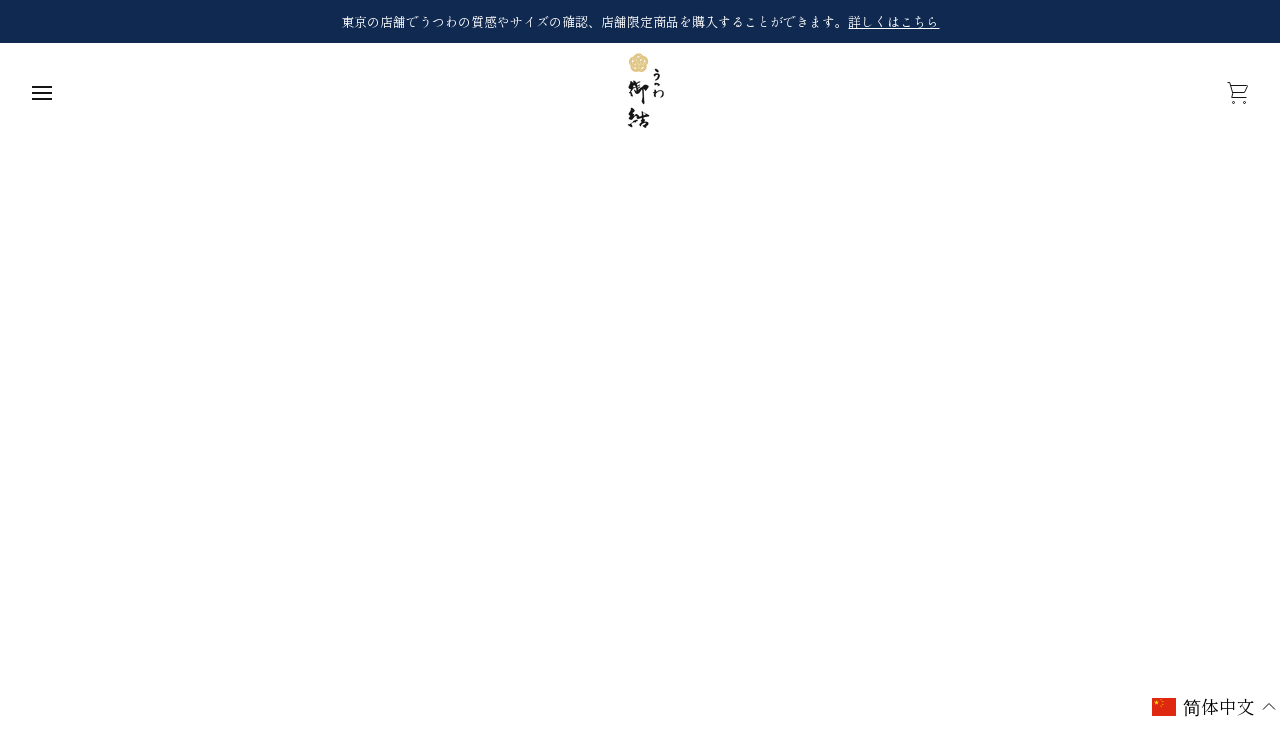

--- FILE ---
content_type: text/html; charset=utf-8
request_url: https://utsuwa-omusubi.com/zh/collections/kajiharataeko
body_size: 43095
content:
<!doctype html>




<html class="no-js" lang="zh-CN" ><head>
  <meta charset="utf-8">
  <meta http-equiv="X-UA-Compatible" content="IE=edge,chrome=1">
  <meta name="viewport" content="width=device-width,initial-scale=1,viewport-fit=cover">
  <meta name="theme-color" content="#102950"><link rel="canonical" href="https://utsuwa-omusubi.com/zh/collections/kajiharataeko"><!-- ======================= Pipeline Theme V7.2.1 ========================= -->

  <!-- Preloading ================================================================== -->

  <link rel="preconnect" href="https://cdn.shopify.com" crossorigin>
  <link rel="dns-prefetch" href="https://cdn.shopify.com">
  <link rel="preconnect" href="https://fonts.shopify.com" crossorigin>
  <link rel="dns-prefetch" href="https://fonts.shopifycdn.com">
  <link rel="preconnect" href="https://monorail-edge.shopifysvc.com" crossorigin>

  <link rel="preload" href="//utsuwa-omusubi.com/cdn/fonts/shippori_mincho/shipporimincho_n4.84f8b7ceff7f95df65cde9ab1ed190e83a4f5b7e.woff2" as="font" type="font/woff2" crossorigin>
  <link rel="preload" href="//utsuwa-omusubi.com/cdn/fonts/shippori_mincho/shipporimincho_n4.84f8b7ceff7f95df65cde9ab1ed190e83a4f5b7e.woff2" as="font" type="font/woff2" crossorigin>
  <link rel="preload" href="//utsuwa-omusubi.com/cdn/fonts/shippori_mincho/shipporimincho_n4.84f8b7ceff7f95df65cde9ab1ed190e83a4f5b7e.woff2" as="font" type="font/woff2" crossorigin>

  <link href="//utsuwa-omusubi.com/cdn/shop/t/61/assets/vendor.js?v=144118437607305429831766567733" as="script" rel="preload">
  <link href="//utsuwa-omusubi.com/cdn/shop/t/61/assets/theme.dev.js?v=31663668069417203991766567733" as="script" rel="preload">
  <link href="//utsuwa-omusubi.com/cdn/shop/t/61/assets/theme.css?v=182586270934550108781766567732" as="script" rel="preload">

  <!-- Title and description ================================================ --><link rel="shortcut icon" href="//utsuwa-omusubi.com/cdn/shop/files/favicon_32x32.png?v=1740229232" type="image/png">
  <title>
    

    梶原妙子
&ndash; うつわ御結

  </title><meta name="description" content="1967年出生于京都 1990年毕业于京都市立艺术大学 1995年佐贺县唐津市独立 2001年九州山口陶瓷器展第2名 陶是不使用辘轳制作的陶，在表面钉上装饰土的作品，粉打是代名词。 以“在生活中使用爱的器皿”为宗旨制作而成。">
  <!-- /snippets/social-meta-tags.liquid --><meta property="og:site_name" content="うつわ御結">
<meta property="og:url" content="https://utsuwa-omusubi.com/zh/collections/kajiharataeko">
<meta property="og:title" content="梶原妙子">
<meta property="og:type" content="website">
<meta property="og:description" content="1967年出生于京都 1990年毕业于京都市立艺术大学 1995年佐贺县唐津市独立 2001年九州山口陶瓷器展第2名 陶是不使用辘轳制作的陶，在表面钉上装饰土的作品，粉打是代名词。 以“在生活中使用爱的器皿”为宗旨制作而成。"><meta property="og:image" content="http://utsuwa-omusubi.com/cdn/shop/collections/c6adb83ed194dd7310b3_450x450_ce67853c-1ddd-490a-bbf8-d504a83262da.jpg?v=1641805655">
    <meta property="og:image:secure_url" content="https://utsuwa-omusubi.com/cdn/shop/collections/c6adb83ed194dd7310b3_450x450_ce67853c-1ddd-490a-bbf8-d504a83262da.jpg?v=1641805655">
    <meta property="og:image:width" content="3984">
    <meta property="og:image:height" content="2656">


<meta name="twitter:site" content="@">
<meta name="twitter:card" content="summary_large_image">
<meta name="twitter:title" content="梶原妙子">
<meta name="twitter:description" content="1967年出生于京都 1990年毕业于京都市立艺术大学 1995年佐贺县唐津市独立 2001年九州山口陶瓷器展第2名 陶是不使用辘轳制作的陶，在表面钉上装饰土的作品，粉打是代名词。 以“在生活中使用爱的器皿”为宗旨制作而成。"><!-- CSS ================================================================== -->

  <link href="//utsuwa-omusubi.com/cdn/shop/t/61/assets/font-settings.css?v=181544929592501469061766567759" rel="stylesheet" type="text/css" media="all" />

  <!-- /snippets/css-variables.liquid -->


<style data-shopify>

:root {
/* ================ Layout Variables ================ */






--LAYOUT-WIDTH: 1600px;
--LAYOUT-GUTTER: 24px;
--LAYOUT-GUTTER-OFFSET: -24px;
--NAV-GUTTER: 15px;
--LAYOUT-OUTER: 30px;

/* ================ Product video ================ */

--COLOR-VIDEO-BG: #f2f2f2;


/* ================ Color Variables ================ */

/* === Backgrounds ===*/
--COLOR-BG: #ffffff;
--COLOR-BG-ACCENT: #f5f5f5;

/* === Text colors ===*/
--COLOR-TEXT-DARK: #100d0d;
--COLOR-TEXT: #353535;
--COLOR-TEXT-LIGHT: #727272;

/* === Bright color ===*/
--COLOR-PRIMARY: #20324e;
--COLOR-PRIMARY-HOVER: #070f1a;
--COLOR-PRIMARY-FADE: rgba(32, 50, 78, 0.05);
--COLOR-PRIMARY-FADE-HOVER: rgba(32, 50, 78, 0.1);--COLOR-PRIMARY-OPPOSITE: #ffffff;

/* === Secondary/link Color ===*/
--COLOR-SECONDARY: #102950;
--COLOR-SECONDARY-HOVER: #020812;
--COLOR-SECONDARY-FADE: rgba(16, 41, 80, 0.05);
--COLOR-SECONDARY-FADE-HOVER: rgba(16, 41, 80, 0.1);--COLOR-SECONDARY-OPPOSITE: #ffffff;

/* === Shades of grey ===*/
--COLOR-A5:  rgba(53, 53, 53, 0.05);
--COLOR-A10: rgba(53, 53, 53, 0.1);
--COLOR-A20: rgba(53, 53, 53, 0.2);
--COLOR-A35: rgba(53, 53, 53, 0.35);
--COLOR-A50: rgba(53, 53, 53, 0.5);
--COLOR-A80: rgba(53, 53, 53, 0.8);
--COLOR-A90: rgba(53, 53, 53, 0.9);
--COLOR-A95: rgba(53, 53, 53, 0.95);


/* ================ Inverted Color Variables ================ */

--INVERSE-BG: #424242;
--INVERSE-BG-ACCENT: #1d1d1d;

/* === Text colors ===*/
--INVERSE-TEXT-DARK: #ffffff;
--INVERSE-TEXT: #ffffff;
--INVERSE-TEXT-LIGHT: #c6c6c6;

/* === Bright color ===*/
--INVERSE-PRIMARY: #d2815f;
--INVERSE-PRIMARY-HOVER: #c35121;
--INVERSE-PRIMARY-FADE: rgba(210, 129, 95, 0.05);
--INVERSE-PRIMARY-FADE-HOVER: rgba(210, 129, 95, 0.1);--INVERSE-PRIMARY-OPPOSITE: #000000;


/* === Second Color ===*/
--INVERSE-SECONDARY: #748cab;
--INVERSE-SECONDARY-HOVER: #3f6493;
--INVERSE-SECONDARY-FADE: rgba(116, 140, 171, 0.05);
--INVERSE-SECONDARY-FADE-HOVER: rgba(116, 140, 171, 0.1);--INVERSE-SECONDARY-OPPOSITE: #ffffff;


/* === Shades of grey ===*/
--INVERSE-A5:  rgba(255, 255, 255, 0.05);
--INVERSE-A10: rgba(255, 255, 255, 0.1);
--INVERSE-A20: rgba(255, 255, 255, 0.2);
--INVERSE-A35: rgba(255, 255, 255, 0.3);
--INVERSE-A80: rgba(255, 255, 255, 0.8);
--INVERSE-A90: rgba(255, 255, 255, 0.9);
--INVERSE-A95: rgba(255, 255, 255, 0.95);


/* ================ Bright Color Variables ================ */

--BRIGHT-BG: #d2815f;
--BRIGHT-BG-ACCENT: #94553a;

/* === Text colors ===*/
--BRIGHT-TEXT-DARK: #ffffff;
--BRIGHT-TEXT: #ffffff;
--BRIGHT-TEXT-LIGHT: #f2d9cf;

/* === Bright color ===*/
--BRIGHT-PRIMARY: #ff763d;
--BRIGHT-PRIMARY-HOVER: #f04600;
--BRIGHT-PRIMARY-FADE: rgba(255, 118, 61, 0.05);
--BRIGHT-PRIMARY-FADE-HOVER: rgba(255, 118, 61, 0.1);--BRIGHT-PRIMARY-OPPOSITE: #000000;


/* === Second Color ===*/
--BRIGHT-SECONDARY: #3d5aff;
--BRIGHT-SECONDARY-HOVER: #0024f0;
--BRIGHT-SECONDARY-FADE: rgba(61, 90, 255, 0.05);
--BRIGHT-SECONDARY-FADE-HOVER: rgba(61, 90, 255, 0.1);--BRIGHT-SECONDARY-OPPOSITE: #ffffff;


/* === Shades of grey ===*/
--BRIGHT-A5:  rgba(255, 255, 255, 0.05);
--BRIGHT-A10: rgba(255, 255, 255, 0.1);
--BRIGHT-A20: rgba(255, 255, 255, 0.2);
--BRIGHT-A35: rgba(255, 255, 255, 0.3);
--BRIGHT-A80: rgba(255, 255, 255, 0.8);
--BRIGHT-A90: rgba(255, 255, 255, 0.9);
--BRIGHT-A95: rgba(255, 255, 255, 0.95);


/* === Account Bar ===*/
--COLOR-ANNOUNCEMENT-BG: #102950;
--COLOR-ANNOUNCEMENT-TEXT: #ffffff;

/* === Nav and dropdown link background ===*/
--COLOR-NAV: #ffffff;
--COLOR-NAV-TEXT: #000000;
--COLOR-NAV-TEXT-DARK: #000000;
--COLOR-NAV-TEXT-LIGHT: #4d4d4d;
--COLOR-NAV-BORDER: #f7f5f4;
--COLOR-NAV-A10: rgba(0, 0, 0, 0.1);
--COLOR-NAV-A50: rgba(0, 0, 0, 0.5);
--COLOR-HIGHLIGHT-LINK: #d2815f;

/* === Site Footer ===*/
--COLOR-FOOTER-BG: #ffffff;
--COLOR-FOOTER-TEXT: #000000;
--COLOR-FOOTER-A5: rgba(0, 0, 0, 0.05);
--COLOR-FOOTER-A15: rgba(0, 0, 0, 0.15);
--COLOR-FOOTER-A90: rgba(0, 0, 0, 0.9);

/* === Sub-Footer ===*/
--COLOR-SUB-FOOTER-BG: #ffffff;
--COLOR-SUB-FOOTER-TEXT: #000000;
--COLOR-SUB-FOOTER-A5: rgba(0, 0, 0, 0.05);
--COLOR-SUB-FOOTER-A15: rgba(0, 0, 0, 0.15);
--COLOR-SUB-FOOTER-A90: rgba(0, 0, 0, 0.9);

/* === Products ===*/
--PRODUCT-GRID-ASPECT-RATIO: 100%;

/* === Product badges ===*/
--COLOR-BADGE: #ffffff;
--COLOR-BADGE-TEXT: #424242;
--COLOR-BADGE-TEXT-DARK: #1f1919;
--COLOR-BADGE-TEXT-HOVER: #686868;
--COLOR-BADGE-HAIRLINE: #f6f6f6;

/* === Product item slider ===*/--COLOR-PRODUCT-SLIDER: #ffffff;--COLOR-PRODUCT-SLIDER-OPPOSITE: rgba(13, 13, 13, 0.06);/* === disabled form colors ===*/
--COLOR-DISABLED-BG: #ebebeb;
--COLOR-DISABLED-TEXT: #b8b8b8;

--INVERSE-DISABLED-BG: #555555;
--INVERSE-DISABLED-TEXT: #848484;


/* === Tailwind RGBA Palette ===*/
--RGB-CANVAS: 255 255 255;
--RGB-CONTENT: 53 53 53;
--RGB-PRIMARY: 32 50 78;
--RGB-SECONDARY: 16 41 80;

--RGB-DARK-CANVAS: 66 66 66;
--RGB-DARK-CONTENT: 255 255 255;
--RGB-DARK-PRIMARY: 210 129 95;
--RGB-DARK-SECONDARY: 116 140 171;

--RGB-BRIGHT-CANVAS: 210 129 95;
--RGB-BRIGHT-CONTENT: 255 255 255;
--RGB-BRIGHT-PRIMARY: 255 118 61;
--RGB-BRIGHT-SECONDARY: 61 90 255;

--RGB-PRIMARY-CONTRAST: 255 255 255;
--RGB-SECONDARY-CONTRAST: 255 255 255;

--RGB-DARK-PRIMARY-CONTRAST: 0 0 0;
--RGB-DARK-SECONDARY-CONTRAST: 255 255 255;

--RGB-BRIGHT-PRIMARY-CONTRAST: 0 0 0;
--RGB-BRIGHT-SECONDARY-CONTRAST: 255 255 255;


/* === Button Radius === */
--BUTTON-RADIUS: 2px;


/* === Icon Stroke Width === */
--ICON-STROKE-WIDTH: 1px;


/* ================ Typography ================ */

--FONT-STACK-BODY: "Shippori Mincho", serif;
--FONT-STYLE-BODY: normal;
--FONT-WEIGHT-BODY: 400;
--FONT-WEIGHT-BODY-BOLD: 500;
--FONT-ADJUST-BODY: 1.0;

  --FONT-BODY-TRANSFORM: none;
  --FONT-BODY-LETTER-SPACING: normal;


--FONT-STACK-HEADING: "Shippori Mincho", serif;
--FONT-STYLE-HEADING: normal;
--FONT-WEIGHT-HEADING: 400;
--FONT-WEIGHT-HEADING-BOLD: 500;
--FONT-ADJUST-HEADING: 1.0;

  --FONT-HEADING-TRANSFORM: none;
  --FONT-HEADING-LETTER-SPACING: normal;


--FONT-STACK-ACCENT: "Shippori Mincho", serif;
--FONT-STYLE-ACCENT: normal;
--FONT-WEIGHT-ACCENT: 400;
--FONT-WEIGHT-ACCENT-BOLD: 500;
--FONT-ADJUST-ACCENT: 1.0;

  --FONT-ACCENT-TRANSFORM: none;
  --FONT-ACCENT-LETTER-SPACING: normal;


--TYPE-STACK-NAV: "Shippori Mincho", serif;
--TYPE-STYLE-NAV: normal;
--TYPE-ADJUST-NAV: 1.0;
--TYPE-WEIGHT-NAV: 400;

  --FONT-NAV-TRANSFORM: none;
  --FONT-NAV-LETTER-SPACING: normal;


--TYPE-STACK-BUTTON: "Shippori Mincho", serif;
--TYPE-STYLE-BUTTON: normal;
--TYPE-ADJUST-BUTTON: 1.0;
--TYPE-WEIGHT-BUTTON: 500;

  --FONT-BUTTON-TRANSFORM: none;
  --FONT-BUTTON-LETTER-SPACING: normal;


--TYPE-STACK-KICKER: "Shippori Mincho", serif;
--TYPE-STYLE-KICKER: normal;
--TYPE-ADJUST-KICKER: 1.0;
--TYPE-WEIGHT-KICKER: 500;

  --FONT-KICKER-TRANSFORM: none;
  --FONT-KICKER-LETTER-SPACING: normal;



--ICO-SELECT: url('//utsuwa-omusubi.com/cdn/shop/t/61/assets/ico-select.svg?v=115153106121102510871766567759');

/* ================ Photo correction ================ */
--PHOTO-CORRECTION: 100%;



}


/* ================ Typography ================ */
/* ================ type-scale.com ============ */

/* 1.16 base 13 */
:root {
 --font-1: 10px;
 --font-2: 11.3px;
 --font-3: 12px;
 --font-4: 13px;
 --font-5: 15.5px;
 --font-6: 17px;
 --font-7: 20px;
 --font-8: 23.5px;
 --font-9: 27px;
 --font-10:32px;
 --font-11:37px;
 --font-12:43px;
 --font-13:49px;
 --font-14:57px;
 --font-15:67px;
}

/* 1.175 base 13.5 */
@media only screen and (min-width: 480px) and (max-width: 1099px) {
  :root {
    --font-1: 10px;
    --font-2: 11.5px;
    --font-3: 12.5px;
    --font-4: 13.5px;
    --font-5: 16px;
    --font-6: 18px;
    --font-7: 21px;
    --font-8: 25px;
    --font-9: 29px;
    --font-10:34px;
    --font-11:40px;
    --font-12:47px;
    --font-13:56px;
    --font-14:65px;
   --font-15:77px;
  }
}
/* 1.22 base 14.5 */
@media only screen and (min-width: 1100px) {
  :root {
    --font-1: 10px;
    --font-2: 11.5px;
    --font-3: 13px;
    --font-4: 14.5px;
    --font-5: 17.5px;
    --font-6: 22px;
    --font-7: 26px;
    --font-8: 32px;
    --font-9: 39px;
    --font-10:48px;
    --font-11:58px;
    --font-12:71px;
    --font-13:87px;
    --font-14:106px;
    --font-15:129px;
 }
}


</style>


  <link href="//utsuwa-omusubi.com/cdn/shop/t/61/assets/theme.css?v=182586270934550108781766567732" rel="stylesheet" type="text/css" media="all" />

  <script>
    document.documentElement.className = document.documentElement.className.replace('no-js', 'js');

    
      document.documentElement.classList.add('aos-initialized');let root = '/zh';
    if (root[root.length - 1] !== '/') {
      root = `${root}/`;
    }
    var theme = {
      routes: {
        root_url: root,
        cart: '/zh/cart',
        cart_add_url: '/zh/cart/add',
        product_recommendations_url: '/zh/recommendations/products',
        account_addresses_url: '/zh/account/addresses',
        predictive_search_url: '/zh/search/suggest'
      },
      state: {
        cartOpen: null,
      },
      sizes: {
        small: 480,
        medium: 768,
        large: 1100,
        widescreen: 1400
      },
      assets: {
        photoswipe: '//utsuwa-omusubi.com/cdn/shop/t/61/assets/photoswipe.js?v=162613001030112971491766567731',
        smoothscroll: '//utsuwa-omusubi.com/cdn/shop/t/61/assets/smoothscroll.js?v=37906625415260927261766567731',
        swatches: '//utsuwa-omusubi.com/cdn/shop/t/61/assets/swatches.json?v=37733604927521661101766567732',
        noImage: '//utsuwa-omusubi.com/cdn/shopifycloud/storefront/assets/no-image-2048-a2addb12.gif',
        base: '//utsuwa-omusubi.com/cdn/shop/t/61/assets/'
      },
      strings: {
        swatchesKey: "色",
        addToCart: "カートに追加",
        estimateShipping: "送料を見積もる",
        noShippingAvailable: "この目的地への配送は行っておりません。",
        free: "無料",
        from: "から",
        preOrder: "予約注文",
        soldOut: "売り切れ",
        sale: "セール",
        subscription: "サブスクリプション",
        unavailable: "利用不可",
        unitPrice: "単価",
        unitPriceSeparator: "単価",
        stockout: "利用可能な在庫はすべてカートに入っています",
        products: "商品",
        pages: "ページ",
        collections: "コレクション",
        resultsFor: "検索結果",
        noResultsFor: "結果はありません",
        articles: "記事",
        successMessage: "リンクをクリップボードにコピーしました",
      },
      settings: {
        badge_sale_type: "dollar",
        animate_hover: true,
        animate_scroll: true,
        show_locale_desktop: null,
        show_locale_mobile: null,
        show_currency_desktop: null,
        show_currency_mobile: null,
        currency_select_type: "country",
        currency_code_enable: false,
        cycle_images_hover_delay: 1.5
      },
      info: {
        name: 'pipeline'
      },
      version: '7.2.1',
      moneyFormat: "¥{{amount_no_decimals}}",
      shopCurrency: "JPY",
      currencyCode: "JPY"
    }
    let windowInnerHeight = window.innerHeight;
    document.documentElement.style.setProperty('--full-screen', `${windowInnerHeight}px`);
    document.documentElement.style.setProperty('--three-quarters', `${windowInnerHeight * 0.75}px`);
    document.documentElement.style.setProperty('--two-thirds', `${windowInnerHeight * 0.66}px`);
    document.documentElement.style.setProperty('--one-half', `${windowInnerHeight * 0.5}px`);
    document.documentElement.style.setProperty('--one-third', `${windowInnerHeight * 0.33}px`);
    document.documentElement.style.setProperty('--one-fifth', `${windowInnerHeight * 0.2}px`);

    window.isRTL = document.documentElement.getAttribute('dir') === 'rtl';
  </script><!-- Theme Javascript ============================================================== -->
  <script src="//utsuwa-omusubi.com/cdn/shop/t/61/assets/vendor.js?v=144118437607305429831766567733" defer="defer"></script>
  <script src="//utsuwa-omusubi.com/cdn/shop/t/61/assets/theme.dev.js?v=31663668069417203991766567733" defer="defer"></script>

  <script>
    (function () {
      function onPageShowEvents() {
        if ('requestIdleCallback' in window) {
          requestIdleCallback(initCartEvent, { timeout: 500 })
        } else {
          initCartEvent()
        }
        function initCartEvent(){
          window.fetch(window.theme.routes.cart + '.js')
          .then((response) => {
            if(!response.ok){
              throw {status: response.statusText};
            }
            return response.json();
          })
          .then((response) => {
            document.dispatchEvent(new CustomEvent('theme:cart:change', {
              detail: {
                cart: response,
              },
              bubbles: true,
            }));
            return response;
          })
          .catch((e) => {
            console.error(e);
          });
        }
      };
      window.onpageshow = onPageShowEvents;
    })();
  </script>

  <script type="text/javascript">
    if (window.MSInputMethodContext && document.documentMode) {
      var scripts = document.getElementsByTagName('script')[0];
      var polyfill = document.createElement("script");
      polyfill.defer = true;
      polyfill.src = "//utsuwa-omusubi.com/cdn/shop/t/61/assets/ie11.js?v=144489047535103983231766567730";

      scripts.parentNode.insertBefore(polyfill, scripts);
    }
  </script>

  <!-- Shopify app scripts =========================================================== -->
  <script>window.performance && window.performance.mark && window.performance.mark('shopify.content_for_header.start');</script><meta name="facebook-domain-verification" content="pezblb5ktfllo59qay22uzf73hj1tw">
<meta name="facebook-domain-verification" content="i9ihbk2mgzarbj52331bal2yv751ds">
<meta name="google-site-verification" content="yuhR_FTqbqJL4gSaKEzTcvp47CLEcqeEx7Qwr2055J8">
<meta id="shopify-digital-wallet" name="shopify-digital-wallet" content="/57281118362/digital_wallets/dialog">
<meta name="shopify-checkout-api-token" content="1473a56d6073a5b643b6879f312efba4">
<link rel="alternate" type="application/atom+xml" title="Feed" href="/zh/collections/kajiharataeko.atom" />
<link rel="alternate" hreflang="x-default" href="https://utsuwa-omusubi.com/collections/kajiharataeko">
<link rel="alternate" hreflang="ja" href="https://utsuwa-omusubi.com/collections/kajiharataeko">
<link rel="alternate" hreflang="zh-Hans" href="https://utsuwa-omusubi.com/zh/collections/kajiharataeko">
<link rel="alternate" hreflang="en" href="https://utsuwa-omusubi.com/en/collections/kajiharataeko">
<link rel="alternate" hreflang="zh-Hans-JP" href="https://utsuwa-omusubi.com/zh/collections/kajiharataeko">
<link rel="alternate" type="application/json+oembed" href="https://utsuwa-omusubi.com/zh/collections/kajiharataeko.oembed">
<script async="async" src="/checkouts/internal/preloads.js?locale=zh-JP"></script>
<link rel="preconnect" href="https://shop.app" crossorigin="anonymous">
<script async="async" src="https://shop.app/checkouts/internal/preloads.js?locale=zh-JP&shop_id=57281118362" crossorigin="anonymous"></script>
<script id="apple-pay-shop-capabilities" type="application/json">{"shopId":57281118362,"countryCode":"JP","currencyCode":"JPY","merchantCapabilities":["supports3DS"],"merchantId":"gid:\/\/shopify\/Shop\/57281118362","merchantName":"うつわ御結","requiredBillingContactFields":["postalAddress","email","phone"],"requiredShippingContactFields":["postalAddress","email","phone"],"shippingType":"shipping","supportedNetworks":["visa","masterCard","amex","jcb","discover"],"total":{"type":"pending","label":"うつわ御結","amount":"1.00"},"shopifyPaymentsEnabled":true,"supportsSubscriptions":true}</script>
<script id="shopify-features" type="application/json">{"accessToken":"1473a56d6073a5b643b6879f312efba4","betas":["rich-media-storefront-analytics"],"domain":"utsuwa-omusubi.com","predictiveSearch":false,"shopId":57281118362,"locale":"zh-cn"}</script>
<script>var Shopify = Shopify || {};
Shopify.shop = "xn-1lqu01d2gc27r.myshopify.com";
Shopify.locale = "zh-CN";
Shopify.currency = {"active":"JPY","rate":"1.0"};
Shopify.country = "JP";
Shopify.theme = {"name":"2025-12","id":148898119834,"schema_name":"Pipeline","schema_version":"7.2.1","theme_store_id":null,"role":"main"};
Shopify.theme.handle = "null";
Shopify.theme.style = {"id":null,"handle":null};
Shopify.cdnHost = "utsuwa-omusubi.com/cdn";
Shopify.routes = Shopify.routes || {};
Shopify.routes.root = "/zh/";</script>
<script type="module">!function(o){(o.Shopify=o.Shopify||{}).modules=!0}(window);</script>
<script>!function(o){function n(){var o=[];function n(){o.push(Array.prototype.slice.apply(arguments))}return n.q=o,n}var t=o.Shopify=o.Shopify||{};t.loadFeatures=n(),t.autoloadFeatures=n()}(window);</script>
<script>
  window.ShopifyPay = window.ShopifyPay || {};
  window.ShopifyPay.apiHost = "shop.app\/pay";
  window.ShopifyPay.redirectState = null;
</script>
<script id="shop-js-analytics" type="application/json">{"pageType":"collection"}</script>
<script defer="defer" async type="module" src="//utsuwa-omusubi.com/cdn/shopifycloud/shop-js/modules/v2/client.init-shop-cart-sync_BYzAGjDz.zh-CN.esm.js"></script>
<script defer="defer" async type="module" src="//utsuwa-omusubi.com/cdn/shopifycloud/shop-js/modules/v2/chunk.common_B2AX2FV1.esm.js"></script>
<script type="module">
  await import("//utsuwa-omusubi.com/cdn/shopifycloud/shop-js/modules/v2/client.init-shop-cart-sync_BYzAGjDz.zh-CN.esm.js");
await import("//utsuwa-omusubi.com/cdn/shopifycloud/shop-js/modules/v2/chunk.common_B2AX2FV1.esm.js");

  window.Shopify.SignInWithShop?.initShopCartSync?.({"fedCMEnabled":true,"windoidEnabled":true});

</script>
<script>
  window.Shopify = window.Shopify || {};
  if (!window.Shopify.featureAssets) window.Shopify.featureAssets = {};
  window.Shopify.featureAssets['shop-js'] = {"shop-cart-sync":["modules/v2/client.shop-cart-sync_C_Cjselo.zh-CN.esm.js","modules/v2/chunk.common_B2AX2FV1.esm.js"],"init-fed-cm":["modules/v2/client.init-fed-cm_BMIZH1pf.zh-CN.esm.js","modules/v2/chunk.common_B2AX2FV1.esm.js"],"shop-button":["modules/v2/client.shop-button_Ca4jXd6P.zh-CN.esm.js","modules/v2/chunk.common_B2AX2FV1.esm.js"],"shop-cash-offers":["modules/v2/client.shop-cash-offers_DJloBDUW.zh-CN.esm.js","modules/v2/chunk.common_B2AX2FV1.esm.js","modules/v2/chunk.modal_CLfoR_SQ.esm.js"],"init-windoid":["modules/v2/client.init-windoid_DEM1V6XX.zh-CN.esm.js","modules/v2/chunk.common_B2AX2FV1.esm.js"],"init-shop-email-lookup-coordinator":["modules/v2/client.init-shop-email-lookup-coordinator_1gsh9fXV.zh-CN.esm.js","modules/v2/chunk.common_B2AX2FV1.esm.js"],"shop-toast-manager":["modules/v2/client.shop-toast-manager_BU0RWm7M.zh-CN.esm.js","modules/v2/chunk.common_B2AX2FV1.esm.js"],"shop-login-button":["modules/v2/client.shop-login-button_BLMoDGc2.zh-CN.esm.js","modules/v2/chunk.common_B2AX2FV1.esm.js","modules/v2/chunk.modal_CLfoR_SQ.esm.js"],"avatar":["modules/v2/client.avatar_BTnouDA3.zh-CN.esm.js"],"pay-button":["modules/v2/client.pay-button_C3pAVM3v.zh-CN.esm.js","modules/v2/chunk.common_B2AX2FV1.esm.js"],"init-shop-cart-sync":["modules/v2/client.init-shop-cart-sync_BYzAGjDz.zh-CN.esm.js","modules/v2/chunk.common_B2AX2FV1.esm.js"],"init-customer-accounts":["modules/v2/client.init-customer-accounts_rTFfPhpA.zh-CN.esm.js","modules/v2/client.shop-login-button_BLMoDGc2.zh-CN.esm.js","modules/v2/chunk.common_B2AX2FV1.esm.js","modules/v2/chunk.modal_CLfoR_SQ.esm.js"],"init-shop-for-new-customer-accounts":["modules/v2/client.init-shop-for-new-customer-accounts_D1Yi2beH.zh-CN.esm.js","modules/v2/client.shop-login-button_BLMoDGc2.zh-CN.esm.js","modules/v2/chunk.common_B2AX2FV1.esm.js","modules/v2/chunk.modal_CLfoR_SQ.esm.js"],"init-customer-accounts-sign-up":["modules/v2/client.init-customer-accounts-sign-up_CB58d1Vh.zh-CN.esm.js","modules/v2/client.shop-login-button_BLMoDGc2.zh-CN.esm.js","modules/v2/chunk.common_B2AX2FV1.esm.js","modules/v2/chunk.modal_CLfoR_SQ.esm.js"],"checkout-modal":["modules/v2/client.checkout-modal_bQGocRaW.zh-CN.esm.js","modules/v2/chunk.common_B2AX2FV1.esm.js","modules/v2/chunk.modal_CLfoR_SQ.esm.js"],"shop-follow-button":["modules/v2/client.shop-follow-button_B1g4dGIx.zh-CN.esm.js","modules/v2/chunk.common_B2AX2FV1.esm.js","modules/v2/chunk.modal_CLfoR_SQ.esm.js"],"lead-capture":["modules/v2/client.lead-capture_D_ZZxJVG.zh-CN.esm.js","modules/v2/chunk.common_B2AX2FV1.esm.js","modules/v2/chunk.modal_CLfoR_SQ.esm.js"],"shop-login":["modules/v2/client.shop-login_GzAh8EIe.zh-CN.esm.js","modules/v2/chunk.common_B2AX2FV1.esm.js","modules/v2/chunk.modal_CLfoR_SQ.esm.js"],"payment-terms":["modules/v2/client.payment-terms_DTPom8QV.zh-CN.esm.js","modules/v2/chunk.common_B2AX2FV1.esm.js","modules/v2/chunk.modal_CLfoR_SQ.esm.js"]};
</script>
<script>(function() {
  var isLoaded = false;
  function asyncLoad() {
    if (isLoaded) return;
    isLoaded = true;
    var urls = ["https:\/\/cdn.nfcube.com\/instafeed-8553c014dc571f2deba94943a3f56847.js?shop=xn-1lqu01d2gc27r.myshopify.com","\/\/backinstock.useamp.com\/widget\/43787_1767156985.js?category=bis\u0026v=6\u0026shop=xn-1lqu01d2gc27r.myshopify.com"];
    for (var i = 0; i < urls.length; i++) {
      var s = document.createElement('script');
      s.type = 'text/javascript';
      s.async = true;
      s.src = urls[i];
      var x = document.getElementsByTagName('script')[0];
      x.parentNode.insertBefore(s, x);
    }
  };
  if(window.attachEvent) {
    window.attachEvent('onload', asyncLoad);
  } else {
    window.addEventListener('load', asyncLoad, false);
  }
})();</script>
<script id="__st">var __st={"a":57281118362,"offset":32400,"reqid":"f144d551-8b03-4940-8faa-73c021653785-1768397965","pageurl":"utsuwa-omusubi.com\/zh\/collections\/kajiharataeko","u":"fe93ebf5e6dd","p":"collection","rtyp":"collection","rid":275449249946};</script>
<script>window.ShopifyPaypalV4VisibilityTracking = true;</script>
<script id="captcha-bootstrap">!function(){'use strict';const t='contact',e='account',n='new_comment',o=[[t,t],['blogs',n],['comments',n],[t,'customer']],c=[[e,'customer_login'],[e,'guest_login'],[e,'recover_customer_password'],[e,'create_customer']],r=t=>t.map((([t,e])=>`form[action*='/${t}']:not([data-nocaptcha='true']) input[name='form_type'][value='${e}']`)).join(','),a=t=>()=>t?[...document.querySelectorAll(t)].map((t=>t.form)):[];function s(){const t=[...o],e=r(t);return a(e)}const i='password',u='form_key',d=['recaptcha-v3-token','g-recaptcha-response','h-captcha-response',i],f=()=>{try{return window.sessionStorage}catch{return}},m='__shopify_v',_=t=>t.elements[u];function p(t,e,n=!1){try{const o=window.sessionStorage,c=JSON.parse(o.getItem(e)),{data:r}=function(t){const{data:e,action:n}=t;return t[m]||n?{data:e,action:n}:{data:t,action:n}}(c);for(const[e,n]of Object.entries(r))t.elements[e]&&(t.elements[e].value=n);n&&o.removeItem(e)}catch(o){console.error('form repopulation failed',{error:o})}}const l='form_type',E='cptcha';function T(t){t.dataset[E]=!0}const w=window,h=w.document,L='Shopify',v='ce_forms',y='captcha';let A=!1;((t,e)=>{const n=(g='f06e6c50-85a8-45c8-87d0-21a2b65856fe',I='https://cdn.shopify.com/shopifycloud/storefront-forms-hcaptcha/ce_storefront_forms_captcha_hcaptcha.v1.5.2.iife.js',D={infoText:'受 hCaptcha 保护',privacyText:'隐私',termsText:'条款'},(t,e,n)=>{const o=w[L][v],c=o.bindForm;if(c)return c(t,g,e,D).then(n);var r;o.q.push([[t,g,e,D],n]),r=I,A||(h.body.append(Object.assign(h.createElement('script'),{id:'captcha-provider',async:!0,src:r})),A=!0)});var g,I,D;w[L]=w[L]||{},w[L][v]=w[L][v]||{},w[L][v].q=[],w[L][y]=w[L][y]||{},w[L][y].protect=function(t,e){n(t,void 0,e),T(t)},Object.freeze(w[L][y]),function(t,e,n,w,h,L){const[v,y,A,g]=function(t,e,n){const i=e?o:[],u=t?c:[],d=[...i,...u],f=r(d),m=r(i),_=r(d.filter((([t,e])=>n.includes(e))));return[a(f),a(m),a(_),s()]}(w,h,L),I=t=>{const e=t.target;return e instanceof HTMLFormElement?e:e&&e.form},D=t=>v().includes(t);t.addEventListener('submit',(t=>{const e=I(t);if(!e)return;const n=D(e)&&!e.dataset.hcaptchaBound&&!e.dataset.recaptchaBound,o=_(e),c=g().includes(e)&&(!o||!o.value);(n||c)&&t.preventDefault(),c&&!n&&(function(t){try{if(!f())return;!function(t){const e=f();if(!e)return;const n=_(t);if(!n)return;const o=n.value;o&&e.removeItem(o)}(t);const e=Array.from(Array(32),(()=>Math.random().toString(36)[2])).join('');!function(t,e){_(t)||t.append(Object.assign(document.createElement('input'),{type:'hidden',name:u})),t.elements[u].value=e}(t,e),function(t,e){const n=f();if(!n)return;const o=[...t.querySelectorAll(`input[type='${i}']`)].map((({name:t})=>t)),c=[...d,...o],r={};for(const[a,s]of new FormData(t).entries())c.includes(a)||(r[a]=s);n.setItem(e,JSON.stringify({[m]:1,action:t.action,data:r}))}(t,e)}catch(e){console.error('failed to persist form',e)}}(e),e.submit())}));const S=(t,e)=>{t&&!t.dataset[E]&&(n(t,e.some((e=>e===t))),T(t))};for(const o of['focusin','change'])t.addEventListener(o,(t=>{const e=I(t);D(e)&&S(e,y())}));const B=e.get('form_key'),M=e.get(l),P=B&&M;t.addEventListener('DOMContentLoaded',(()=>{const t=y();if(P)for(const e of t)e.elements[l].value===M&&p(e,B);[...new Set([...A(),...v().filter((t=>'true'===t.dataset.shopifyCaptcha))])].forEach((e=>S(e,t)))}))}(h,new URLSearchParams(w.location.search),n,t,e,['guest_login'])})(!0,!0)}();</script>
<script integrity="sha256-4kQ18oKyAcykRKYeNunJcIwy7WH5gtpwJnB7kiuLZ1E=" data-source-attribution="shopify.loadfeatures" defer="defer" src="//utsuwa-omusubi.com/cdn/shopifycloud/storefront/assets/storefront/load_feature-a0a9edcb.js" crossorigin="anonymous"></script>
<script crossorigin="anonymous" defer="defer" src="//utsuwa-omusubi.com/cdn/shopifycloud/storefront/assets/shopify_pay/storefront-65b4c6d7.js?v=20250812"></script>
<script data-source-attribution="shopify.dynamic_checkout.dynamic.init">var Shopify=Shopify||{};Shopify.PaymentButton=Shopify.PaymentButton||{isStorefrontPortableWallets:!0,init:function(){window.Shopify.PaymentButton.init=function(){};var t=document.createElement("script");t.src="https://utsuwa-omusubi.com/cdn/shopifycloud/portable-wallets/latest/portable-wallets.zh-cn.js",t.type="module",document.head.appendChild(t)}};
</script>
<script data-source-attribution="shopify.dynamic_checkout.buyer_consent">
  function portableWalletsHideBuyerConsent(e){var t=document.getElementById("shopify-buyer-consent"),n=document.getElementById("shopify-subscription-policy-button");t&&n&&(t.classList.add("hidden"),t.setAttribute("aria-hidden","true"),n.removeEventListener("click",e))}function portableWalletsShowBuyerConsent(e){var t=document.getElementById("shopify-buyer-consent"),n=document.getElementById("shopify-subscription-policy-button");t&&n&&(t.classList.remove("hidden"),t.removeAttribute("aria-hidden"),n.addEventListener("click",e))}window.Shopify?.PaymentButton&&(window.Shopify.PaymentButton.hideBuyerConsent=portableWalletsHideBuyerConsent,window.Shopify.PaymentButton.showBuyerConsent=portableWalletsShowBuyerConsent);
</script>
<script data-source-attribution="shopify.dynamic_checkout.cart.bootstrap">document.addEventListener("DOMContentLoaded",(function(){function t(){return document.querySelector("shopify-accelerated-checkout-cart, shopify-accelerated-checkout")}if(t())Shopify.PaymentButton.init();else{new MutationObserver((function(e,n){t()&&(Shopify.PaymentButton.init(),n.disconnect())})).observe(document.body,{childList:!0,subtree:!0})}}));
</script>
<link id="shopify-accelerated-checkout-styles" rel="stylesheet" media="screen" href="https://utsuwa-omusubi.com/cdn/shopifycloud/portable-wallets/latest/accelerated-checkout-backwards-compat.css" crossorigin="anonymous">
<style id="shopify-accelerated-checkout-cart">
        #shopify-buyer-consent {
  margin-top: 1em;
  display: inline-block;
  width: 100%;
}

#shopify-buyer-consent.hidden {
  display: none;
}

#shopify-subscription-policy-button {
  background: none;
  border: none;
  padding: 0;
  text-decoration: underline;
  font-size: inherit;
  cursor: pointer;
}

#shopify-subscription-policy-button::before {
  box-shadow: none;
}

      </style>

<script>window.performance && window.performance.mark && window.performance.mark('shopify.content_for_header.end');</script>

  <script type="text/javascript">
    (function(c,l,a,r,i,t,y){
        c[a]=c[a]||function(){(c[a].q=c[a].q||[]).push(arguments)};
        t=l.createElement(r);t.async=1;t.src="https://www.clarity.ms/tag/"+i;
        y=l.getElementsByTagName(r)[0];y.parentNode.insertBefore(t,y);
    })(window, document, "clarity", "script", "mrouv0x6r2");
</script>
  
<!-- BEGIN app block: shopify://apps/langify/blocks/langify/b50c2edb-8c63-4e36-9e7c-a7fdd62ddb8f --><!-- BEGIN app snippet: ly-switcher-factory -->




<style>
  .ly-switcher-wrapper.ly-hide, .ly-recommendation.ly-hide, .ly-recommendation .ly-submit-btn {
    display: none !important;
  }

  #ly-switcher-factory-template {
    display: none;
  }.ly-languages-switcher ul > li[key="ja"] {
        order: 1 !important;
      }
      .ly-popup-modal .ly-popup-modal-content ul > li[key="ja"],
      .ly-languages-switcher.ly-links a[data-language-code="ja"] {
        order: 1 !important;
      }.ly-languages-switcher ul > li[key="zh-CN"] {
        order: 2 !important;
      }
      .ly-popup-modal .ly-popup-modal-content ul > li[key="zh-CN"],
      .ly-languages-switcher.ly-links a[data-language-code="zh-CN"] {
        order: 2 !important;
      }.ly-languages-switcher ul > li[key="en"] {
        order: 3 !important;
      }
      .ly-popup-modal .ly-popup-modal-content ul > li[key="en"],
      .ly-languages-switcher.ly-links a[data-language-code="en"] {
        order: 3 !important;
      }
      .ly-breakpoint-1 { display: none; }
      @media (min-width:0px) and (max-width: 999px ) {
        .ly-breakpoint-1 { display: flex; }

        .ly-recommendation .ly-banner-content, 
        .ly-recommendation .ly-popup-modal-content {
          font-size: 14px !important;
          color: #000 !important;
          background: #fff !important;
          border-radius: 0px !important;
          border-width: 0px !important;
          border-color: #000 !important;
        }
        .ly-recommendation-form button[type="submit"] {
          font-size: 14px !important;
          color: #fff !important;
          background: #999 !important;
        }
      }
      .ly-breakpoint-2 { display: none; }
      @media (min-width:1000px)  {
        .ly-breakpoint-2 { display: flex; }

        .ly-recommendation .ly-banner-content, 
        .ly-recommendation .ly-popup-modal-content {
          font-size: 14px !important;
          color: #000 !important;
          background: #fff !important;
          border-radius: 0px !important;
          border-width: 0px !important;
          border-color: #000 !important;
        }
        .ly-recommendation-form button[type="submit"] {
          font-size: 14px !important;
          color: #fff !important;
          background: #999 !important;
        }
      }


  
</style>


<template id="ly-switcher-factory-template">
<div data-breakpoint="0" class="ly-switcher-wrapper ly-breakpoint-1 fixed bottom_right ly-hide" style="font-size: 14px; margin: 0px 0px; "><div data-dropup="false" onclick="langify.switcher.toggleSwitcherOpen(this)" class="ly-languages-switcher ly-custom-dropdown-switcher ly-bright-theme" style=" margin: 0px 0px;">
          <span role="button" tabindex="0" aria-label="Selected language: 简体中文" aria-expanded="false" aria-controls="languagesSwitcherList-1" class="ly-custom-dropdown-current" style="background: #fff; color: #000;  border-style: solid; border-width: 0px; border-radius: 0px; border-color: #000;  padding: 0px 0px;"><i class="ly-icon ly-flag-icon ly-flag-icon-zh-CN zh-CN "></i><span class="ly-custom-dropdown-current-inner ly-custom-dropdown-current-inner-text">简体中文
</span>
<div aria-hidden="true" class="ly-arrow ly-arrow-black stroke" style="vertical-align: middle; width: 14.0px; height: 14.0px;">
        <svg xmlns="http://www.w3.org/2000/svg" viewBox="0 0 14.0 14.0" height="14.0px" width="14.0px" style="position: absolute;">
          <path d="M1 4.5 L7.0 10.5 L13.0 4.5" fill="transparent" stroke="#000" stroke-width="1px"/>
        </svg>
      </div>
          </span>
          <ul id="languagesSwitcherList-1" role="list" class="ly-custom-dropdown-list ly-is-open ly-bright-theme" style="background: #fff; color: #000;  border-style: solid; border-width: 0px; border-radius: 0px; border-color: #000;"><li key="ja" style="color: #000;  margin: 0px 0px; padding: 0px 0px;" tabindex="-1">
                  <a class="ly-custom-dropdown-list-element ly-languages-switcher-link ly-bright-theme"
                    href="https://xn-1lqu01d2gc27r.myshopify.com/collections/kajiharataeko"
                      data-language-code="ja"

                    
                    data-ly-locked="true" rel="nofollow"><i class="ly-icon ly-flag-icon ly-flag-icon-ja"></i><span class="ly-custom-dropdown-list-element-right">Japanese</span></a>
                </li><li key="zh-CN" style="color: #000;  margin: 0px 0px; padding: 0px 0px;" tabindex="-1">
                  <a class="ly-custom-dropdown-list-element ly-languages-switcher-link ly-bright-theme"
                    href="#"
                      data-language-code="zh-CN"

                    
                    data-ly-locked="true" rel="nofollow"><i class="ly-icon ly-flag-icon ly-flag-icon-zh-CN"></i><span class="ly-custom-dropdown-list-element-right">Chinese (Simplified)</span></a>
                </li><li key="en" style="color: #000;  margin: 0px 0px; padding: 0px 0px;" tabindex="-1">
                  <a class="ly-custom-dropdown-list-element ly-languages-switcher-link ly-bright-theme"
                    href="#"
                      data-language-code="en"

                    
                    data-ly-locked="true" rel="nofollow"><i class="ly-icon ly-flag-icon ly-flag-icon-en"></i><span class="ly-custom-dropdown-list-element-right">English</span></a>
                </li></ul>
        </div></div>

<div data-breakpoint="1000" class="ly-switcher-wrapper ly-breakpoint-2 fixed bottom_right ly-hide" style="font-size: 14px; margin: 0px 0px; "><div data-dropup="false" onclick="langify.switcher.toggleSwitcherOpen(this)" class="ly-languages-switcher ly-custom-dropdown-switcher ly-bright-theme" style=" margin: 0px 0px;">
          <span role="button" tabindex="0" aria-label="Selected language: 简体中文" aria-expanded="false" aria-controls="languagesSwitcherList-2" class="ly-custom-dropdown-current" style="background: #fff; color: #000;  border-style: solid; border-width: 0px; border-radius: 0px; border-color: #000;  padding: 0px 0px;"><i class="ly-icon ly-flag-icon ly-flag-icon-zh-CN zh-CN "></i><span class="ly-custom-dropdown-current-inner ly-custom-dropdown-current-inner-text">简体中文
</span>
<div aria-hidden="true" class="ly-arrow ly-arrow-black stroke" style="vertical-align: middle; width: 14.0px; height: 14.0px;">
        <svg xmlns="http://www.w3.org/2000/svg" viewBox="0 0 14.0 14.0" height="14.0px" width="14.0px" style="position: absolute;">
          <path d="M1 4.5 L7.0 10.5 L13.0 4.5" fill="transparent" stroke="#000" stroke-width="1px"/>
        </svg>
      </div>
          </span>
          <ul id="languagesSwitcherList-2" role="list" class="ly-custom-dropdown-list ly-is-open ly-bright-theme" style="background: #fff; color: #000;  border-style: solid; border-width: 0px; border-radius: 0px; border-color: #000;"><li key="ja" style="color: #000;  margin: 0px 0px; padding: 0px 0px;" tabindex="-1">
                  <a class="ly-custom-dropdown-list-element ly-languages-switcher-link ly-bright-theme"
                    href="https://xn-1lqu01d2gc27r.myshopify.com/collections/kajiharataeko"
                      data-language-code="ja"

                    
                    data-ly-locked="true" rel="nofollow"><i class="ly-icon ly-flag-icon ly-flag-icon-ja"></i><span class="ly-custom-dropdown-list-element-right">Japanese</span></a>
                </li><li key="zh-CN" style="color: #000;  margin: 0px 0px; padding: 0px 0px;" tabindex="-1">
                  <a class="ly-custom-dropdown-list-element ly-languages-switcher-link ly-bright-theme"
                    href="#"
                      data-language-code="zh-CN"

                    
                    data-ly-locked="true" rel="nofollow"><i class="ly-icon ly-flag-icon ly-flag-icon-zh-CN"></i><span class="ly-custom-dropdown-list-element-right">Chinese (Simplified)</span></a>
                </li><li key="en" style="color: #000;  margin: 0px 0px; padding: 0px 0px;" tabindex="-1">
                  <a class="ly-custom-dropdown-list-element ly-languages-switcher-link ly-bright-theme"
                    href="#"
                      data-language-code="en"

                    
                    data-ly-locked="true" rel="nofollow"><i class="ly-icon ly-flag-icon ly-flag-icon-en"></i><span class="ly-custom-dropdown-list-element-right">English</span></a>
                </li></ul>
        </div></div>
</template><link rel="preload stylesheet" href="https://cdn.shopify.com/extensions/019a5e5e-a484-720d-b1ab-d37a963e7bba/extension-langify-79/assets/langify-flags.css" as="style" media="print" onload="this.media='all'; this.onload=null;"><!-- END app snippet -->

<script>
  var langify = window.langify || {};
  var customContents = {};
  var customContents_image = {};
  var langifySettingsOverwrites = {};
  var defaultSettings = {
    debug: false,               // BOOL : Enable/disable console logs
    observe: true,              // BOOL : Enable/disable the entire mutation observer (off switch)
    observeLinks: false,
    observeImages: true,
    observeCustomContents: true,
    maxMutations: 5,
    timeout: 100,               // INT : Milliseconds to wait after a mutation, before the next mutation event will be allowed for the element
    linksBlacklist: [],
    usePlaceholderMatching: false
  };

  if(langify.settings) { 
    langifySettingsOverwrites = Object.assign({}, langify.settings);
    langify.settings = Object.assign(defaultSettings, langify.settings); 
  } else { 
    langify.settings = defaultSettings; 
  }

  langify.settings.theme = null;
  langify.settings.switcher = {"customCSS":"","languageDetection":false,"languageDetectionDefault":"ja","enableDefaultLanguage":false,"breakpoints":[{"key":0,"label":"0px","config":{"type":"custom","corner":"bottom_right","position":"fixed","show_flags":true,"rectangle_icons":true,"square_icons":false,"round_icons":false,"show_label":true,"show_custom_name":true,"show_name":false,"show_iso_code":false,"is_dark":false,"is_transparent":false,"is_dropup":false,"arrow_size":100,"arrow_width":1,"arrow_filled":false,"h_space":0,"v_space":0,"h_item_space":0,"v_item_space":0,"h_item_padding":0,"v_item_padding":0,"text_color":"#000","link_color":"#000","arrow_color":"#000","bg_color":"#fff","border_color":"#000","border_width":0,"border_radius":0,"fontsize":14,"button_bg_color":"#999","button_text_color":"#fff","recommendation_fontsize":14,"recommendation_border_width":0,"recommendation_border_radius":0,"recommendation_text_color":"#000","recommendation_link_color":"#000","recommendation_button_bg_color":"#999","recommendation_button_text_color":"#fff","recommendation_bg_color":"#fff","recommendation_border_color":"#000","currency_switcher_enabled":false,"show_currency_selector":false,"show_country_selector_inside_popup":false,"show_currency_selector_inside_popup":false,"country_switcher_enabled":false,"country_switcher_format":"[[country_name]] ([[country_currency_code]] [[country_currency_symbol]])","popup_switcher_type":"links_list","popup_show_world_icon":false,"use_submit_button":false}},{"key":1000,"label":"1000px","config":{"type":"custom","corner":"bottom_right","position":"fixed","show_flags":true,"rectangle_icons":true,"square_icons":false,"round_icons":false,"show_label":true,"show_custom_name":true,"show_name":false,"show_iso_code":false,"is_dark":false,"is_transparent":false,"is_dropup":false,"arrow_size":100,"arrow_width":1,"arrow_filled":false,"h_space":0,"v_space":0,"h_item_space":0,"v_item_space":0,"h_item_padding":0,"v_item_padding":0,"text_color":"#000","link_color":"#000","arrow_color":"#000","bg_color":"#fff","border_color":"#000","border_width":0,"border_radius":0,"fontsize":14,"button_bg_color":"#999","button_text_color":"#fff","recommendation_fontsize":14,"recommendation_border_width":0,"recommendation_border_radius":0,"recommendation_text_color":"#000","recommendation_link_color":"#000","recommendation_button_bg_color":"#999","recommendation_button_text_color":"#fff","recommendation_bg_color":"#fff","recommendation_border_color":"#000","currency_switcher_enabled":false,"show_currency_selector":false,"show_country_selector_inside_popup":false,"show_currency_selector_inside_popup":false,"country_switcher_enabled":false,"country_switcher_format":"[[country_name]] ([[country_currency_code]] [[country_currency_symbol]])","popup_switcher_type":"links_list","popup_show_world_icon":false,"use_submit_button":false}}],"languages":[{"iso_code":"ja","country_code":null,"currency_code":null,"root_url":"\/","name":"Japanese","primary":true,"domain":"xn-1lqu01d2gc27r.myshopify.com","published":true,"custom_name":false},{"iso_code":"zh-CN","country_code":null,"currency_code":null,"root_url":"\/zh-CN","name":"Chinese (Simplified)","primary":false,"domain":false,"published":true,"custom_name":false},{"iso_code":"en","country_code":null,"currency_code":null,"root_url":"\/en","name":"English","primary":false,"domain":false,"published":true,"custom_name":false}],"marketLanguages":null,"recommendation_enabled":false,"recommendation_type":"popup","recommendation_switcher_key":-1,"recommendation_strings":{},"recommendation":{"recommendation_backdrop_show":true,"recommendation_corner":"center_center","recommendation_banner_corner":"top","recommendation_fontsize":14,"recommendation_border_width":0,"recommendation_border_radius":0,"recommendation_text_color":"#000","recommendation_link_color":"#000","recommendation_button_bg_color":"#999","recommendation_button_text_color":"#fff","recommendation_bg_color":"#fff","recommendation_border_color":"#000"}};
  if(langify.settings.switcher === null) {
    langify.settings.switcher = {};
  }
  langify.settings.switcher.customIcons = null;

  langify.locale = langify.locale || {
    country_code: "JP",
    language_code: "zh-CN",
    currency_code: null,
    primary: false,
    iso_code: "zh-CN",
    root_url: "\/zh",
    language_id: "ly171606",
    shop_url: "https:\/\/utsuwa-omusubi.com",
    domain_feature_enabled: {"xn-1lqu01d2gc27r.myshopify.com":{"en":{"host":"https://utsuwa-omusubi.com","root_url":"/en"}},"utsuwa-omusubi.com":[]},
    languages: [{
        iso_code: "ja",
        root_url: "\/",
        domain: "xn-1lqu01d2gc27r.myshopify.com",
      },{
        iso_code: "zh-CN",
        root_url: "\/zh-CN",
        domain: false,
      },{
        iso_code: "en",
        root_url: "\/en",
        domain: false,
      },]
  };

  langify.localization = {
    available_countries: ["日本"],
    available_languages: [{"shop_locale":{"locale":"ja","enabled":true,"primary":true,"published":true}},{"shop_locale":{"locale":"zh-CN","enabled":true,"primary":false,"published":true}},{"shop_locale":{"locale":"en","enabled":true,"primary":false,"published":true}}],
    country: "日本",
    language: {"shop_locale":{"locale":"zh-CN","enabled":true,"primary":false,"published":true}},
    market: {
      handle: "jp",
      id: 1041137818,
      metafields: {"error":"json not allowed for this object"},
    }
  };

  // Disable link correction ALWAYS on languages with mapped domains
  
  if(langify.locale.root_url == '/') {
    langify.settings.observeLinks = false;
  }


  function extractImageObject(val) {
  if (!val || val === '') return false;

  // Handle src-sets (e.g., "image_600x600.jpg 1x, image_1200x1200.jpg 2x")
  if (val.search(/([0-9]+w?h?x?,)/gi) > -1) {
    val = val.split(/([0-9]+w?h?x?,)/gi)[0];
  }

  const hostBegin = val.indexOf('//') !== -1 ? val.indexOf('//') : 0;
  const hostEnd = val.lastIndexOf('/') + 1;
  const host = val.substring(hostBegin, hostEnd);
  let afterHost = val.substring(hostEnd);

  // Remove query/hash fragments
  afterHost = afterHost.split('#')[0].split('?')[0];

  // Extract name before any Shopify modifiers or file extension
  // e.g., "photo_600x600_crop_center@2x.jpg" → "photo"
  const name = afterHost.replace(
    /(_[0-9]+x[0-9]*|_{width}x|_{size})?(_crop_(top|center|bottom|left|right))?(@[0-9]*x)?(\.progressive)?(\.(png\.jpg|jpe?g|png|gif|webp))?$/i,
    ''
  );

  // Extract file extension (if any)
  let type = '';
  const match = afterHost.match(/\.(png\.jpg|jpe?g|png|gif|webp)$/i);
  if (match) {
    type = match[1].replace('png.jpg', 'jpg'); // fix weird double-extension cases
  }

  // Clean file name with extension or suffixes normalized
  const file = afterHost.replace(
    /(_[0-9]+x[0-9]*|_{width}x|_{size})?(_crop_(top|center|bottom|left|right))?(@[0-9]*x)?(\.progressive)?(\.(png\.jpg|jpe?g|png|gif|webp))?$/i,
    type ? '.' + type : ''
  );

  return { host, name, type, file };
}



  /* Custom Contents Section*/
  var customContents = {};

  // Images Section
  

  customContents_image[extractImageObject("https:\/\/cdn.shopify.com\/s\/files\/1\/0572\/8111\/8362\/collections\/1NAIKyjxiHiQ2VzWWXt4D0ov21XTwK5cQ_450x450_93827f6a-de17-4d1f-8d8e-19126481d39a.jpg?v=1632236955".toLowerCase()).file] = extractImageObject("https:\/\/cdn.shopify.com\/s\/files\/1\/0572\/8111\/8362\/collections\/1NAIKyjxiHiQ2VzWWXt4D0ov21XTwK5cQ_450x450_93827f6a-de17-4d1f-8d8e-19126481d39a.jpg?v=1632236955");
  

</script><link rel="preload stylesheet" href="https://cdn.shopify.com/extensions/019a5e5e-a484-720d-b1ab-d37a963e7bba/extension-langify-79/assets/langify-lib.css" as="style" media="print" onload="this.media='all'; this.onload=null;"><!-- END app block --><script src="https://cdn.shopify.com/extensions/019a5e5e-a484-720d-b1ab-d37a963e7bba/extension-langify-79/assets/langify-lib.js" type="text/javascript" defer="defer"></script>
<script src="https://cdn.shopify.com/extensions/cfc76123-b24f-4e9a-a1dc-585518796af7/forms-2294/assets/shopify-forms-loader.js" type="text/javascript" defer="defer"></script>
<link href="https://monorail-edge.shopifysvc.com" rel="dns-prefetch">
<script>(function(){if ("sendBeacon" in navigator && "performance" in window) {try {var session_token_from_headers = performance.getEntriesByType('navigation')[0].serverTiming.find(x => x.name == '_s').description;} catch {var session_token_from_headers = undefined;}var session_cookie_matches = document.cookie.match(/_shopify_s=([^;]*)/);var session_token_from_cookie = session_cookie_matches && session_cookie_matches.length === 2 ? session_cookie_matches[1] : "";var session_token = session_token_from_headers || session_token_from_cookie || "";function handle_abandonment_event(e) {var entries = performance.getEntries().filter(function(entry) {return /monorail-edge.shopifysvc.com/.test(entry.name);});if (!window.abandonment_tracked && entries.length === 0) {window.abandonment_tracked = true;var currentMs = Date.now();var navigation_start = performance.timing.navigationStart;var payload = {shop_id: 57281118362,url: window.location.href,navigation_start,duration: currentMs - navigation_start,session_token,page_type: "collection"};window.navigator.sendBeacon("https://monorail-edge.shopifysvc.com/v1/produce", JSON.stringify({schema_id: "online_store_buyer_site_abandonment/1.1",payload: payload,metadata: {event_created_at_ms: currentMs,event_sent_at_ms: currentMs}}));}}window.addEventListener('pagehide', handle_abandonment_event);}}());</script>
<script id="web-pixels-manager-setup">(function e(e,d,r,n,o){if(void 0===o&&(o={}),!Boolean(null===(a=null===(i=window.Shopify)||void 0===i?void 0:i.analytics)||void 0===a?void 0:a.replayQueue)){var i,a;window.Shopify=window.Shopify||{};var t=window.Shopify;t.analytics=t.analytics||{};var s=t.analytics;s.replayQueue=[],s.publish=function(e,d,r){return s.replayQueue.push([e,d,r]),!0};try{self.performance.mark("wpm:start")}catch(e){}var l=function(){var e={modern:/Edge?\/(1{2}[4-9]|1[2-9]\d|[2-9]\d{2}|\d{4,})\.\d+(\.\d+|)|Firefox\/(1{2}[4-9]|1[2-9]\d|[2-9]\d{2}|\d{4,})\.\d+(\.\d+|)|Chrom(ium|e)\/(9{2}|\d{3,})\.\d+(\.\d+|)|(Maci|X1{2}).+ Version\/(15\.\d+|(1[6-9]|[2-9]\d|\d{3,})\.\d+)([,.]\d+|)( \(\w+\)|)( Mobile\/\w+|) Safari\/|Chrome.+OPR\/(9{2}|\d{3,})\.\d+\.\d+|(CPU[ +]OS|iPhone[ +]OS|CPU[ +]iPhone|CPU IPhone OS|CPU iPad OS)[ +]+(15[._]\d+|(1[6-9]|[2-9]\d|\d{3,})[._]\d+)([._]\d+|)|Android:?[ /-](13[3-9]|1[4-9]\d|[2-9]\d{2}|\d{4,})(\.\d+|)(\.\d+|)|Android.+Firefox\/(13[5-9]|1[4-9]\d|[2-9]\d{2}|\d{4,})\.\d+(\.\d+|)|Android.+Chrom(ium|e)\/(13[3-9]|1[4-9]\d|[2-9]\d{2}|\d{4,})\.\d+(\.\d+|)|SamsungBrowser\/([2-9]\d|\d{3,})\.\d+/,legacy:/Edge?\/(1[6-9]|[2-9]\d|\d{3,})\.\d+(\.\d+|)|Firefox\/(5[4-9]|[6-9]\d|\d{3,})\.\d+(\.\d+|)|Chrom(ium|e)\/(5[1-9]|[6-9]\d|\d{3,})\.\d+(\.\d+|)([\d.]+$|.*Safari\/(?![\d.]+ Edge\/[\d.]+$))|(Maci|X1{2}).+ Version\/(10\.\d+|(1[1-9]|[2-9]\d|\d{3,})\.\d+)([,.]\d+|)( \(\w+\)|)( Mobile\/\w+|) Safari\/|Chrome.+OPR\/(3[89]|[4-9]\d|\d{3,})\.\d+\.\d+|(CPU[ +]OS|iPhone[ +]OS|CPU[ +]iPhone|CPU IPhone OS|CPU iPad OS)[ +]+(10[._]\d+|(1[1-9]|[2-9]\d|\d{3,})[._]\d+)([._]\d+|)|Android:?[ /-](13[3-9]|1[4-9]\d|[2-9]\d{2}|\d{4,})(\.\d+|)(\.\d+|)|Mobile Safari.+OPR\/([89]\d|\d{3,})\.\d+\.\d+|Android.+Firefox\/(13[5-9]|1[4-9]\d|[2-9]\d{2}|\d{4,})\.\d+(\.\d+|)|Android.+Chrom(ium|e)\/(13[3-9]|1[4-9]\d|[2-9]\d{2}|\d{4,})\.\d+(\.\d+|)|Android.+(UC? ?Browser|UCWEB|U3)[ /]?(15\.([5-9]|\d{2,})|(1[6-9]|[2-9]\d|\d{3,})\.\d+)\.\d+|SamsungBrowser\/(5\.\d+|([6-9]|\d{2,})\.\d+)|Android.+MQ{2}Browser\/(14(\.(9|\d{2,})|)|(1[5-9]|[2-9]\d|\d{3,})(\.\d+|))(\.\d+|)|K[Aa][Ii]OS\/(3\.\d+|([4-9]|\d{2,})\.\d+)(\.\d+|)/},d=e.modern,r=e.legacy,n=navigator.userAgent;return n.match(d)?"modern":n.match(r)?"legacy":"unknown"}(),u="modern"===l?"modern":"legacy",c=(null!=n?n:{modern:"",legacy:""})[u],f=function(e){return[e.baseUrl,"/wpm","/b",e.hashVersion,"modern"===e.buildTarget?"m":"l",".js"].join("")}({baseUrl:d,hashVersion:r,buildTarget:u}),m=function(e){var d=e.version,r=e.bundleTarget,n=e.surface,o=e.pageUrl,i=e.monorailEndpoint;return{emit:function(e){var a=e.status,t=e.errorMsg,s=(new Date).getTime(),l=JSON.stringify({metadata:{event_sent_at_ms:s},events:[{schema_id:"web_pixels_manager_load/3.1",payload:{version:d,bundle_target:r,page_url:o,status:a,surface:n,error_msg:t},metadata:{event_created_at_ms:s}}]});if(!i)return console&&console.warn&&console.warn("[Web Pixels Manager] No Monorail endpoint provided, skipping logging."),!1;try{return self.navigator.sendBeacon.bind(self.navigator)(i,l)}catch(e){}var u=new XMLHttpRequest;try{return u.open("POST",i,!0),u.setRequestHeader("Content-Type","text/plain"),u.send(l),!0}catch(e){return console&&console.warn&&console.warn("[Web Pixels Manager] Got an unhandled error while logging to Monorail."),!1}}}}({version:r,bundleTarget:l,surface:e.surface,pageUrl:self.location.href,monorailEndpoint:e.monorailEndpoint});try{o.browserTarget=l,function(e){var d=e.src,r=e.async,n=void 0===r||r,o=e.onload,i=e.onerror,a=e.sri,t=e.scriptDataAttributes,s=void 0===t?{}:t,l=document.createElement("script"),u=document.querySelector("head"),c=document.querySelector("body");if(l.async=n,l.src=d,a&&(l.integrity=a,l.crossOrigin="anonymous"),s)for(var f in s)if(Object.prototype.hasOwnProperty.call(s,f))try{l.dataset[f]=s[f]}catch(e){}if(o&&l.addEventListener("load",o),i&&l.addEventListener("error",i),u)u.appendChild(l);else{if(!c)throw new Error("Did not find a head or body element to append the script");c.appendChild(l)}}({src:f,async:!0,onload:function(){if(!function(){var e,d;return Boolean(null===(d=null===(e=window.Shopify)||void 0===e?void 0:e.analytics)||void 0===d?void 0:d.initialized)}()){var d=window.webPixelsManager.init(e)||void 0;if(d){var r=window.Shopify.analytics;r.replayQueue.forEach((function(e){var r=e[0],n=e[1],o=e[2];d.publishCustomEvent(r,n,o)})),r.replayQueue=[],r.publish=d.publishCustomEvent,r.visitor=d.visitor,r.initialized=!0}}},onerror:function(){return m.emit({status:"failed",errorMsg:"".concat(f," has failed to load")})},sri:function(e){var d=/^sha384-[A-Za-z0-9+/=]+$/;return"string"==typeof e&&d.test(e)}(c)?c:"",scriptDataAttributes:o}),m.emit({status:"loading"})}catch(e){m.emit({status:"failed",errorMsg:(null==e?void 0:e.message)||"Unknown error"})}}})({shopId: 57281118362,storefrontBaseUrl: "https://utsuwa-omusubi.com",extensionsBaseUrl: "https://extensions.shopifycdn.com/cdn/shopifycloud/web-pixels-manager",monorailEndpoint: "https://monorail-edge.shopifysvc.com/unstable/produce_batch",surface: "storefront-renderer",enabledBetaFlags: ["2dca8a86","a0d5f9d2"],webPixelsConfigList: [{"id":"1597866138","configuration":"{\"shop\":\"xn-1lqu01d2gc27r.myshopify.com\",\"enabled\":\"false\",\"hmacKey\":\"7b87183238677db0a43cbfdd168739dc\"}","eventPayloadVersion":"v1","runtimeContext":"STRICT","scriptVersion":"728114a5167fec3ce2fdbc41bef2eeb1","type":"APP","apiClientId":4653451,"privacyPurposes":["ANALYTICS","MARKETING","SALE_OF_DATA"],"dataSharingAdjustments":{"protectedCustomerApprovalScopes":["read_customer_address","read_customer_email","read_customer_name","read_customer_personal_data","read_customer_phone"]}},{"id":"584384666","configuration":"{\"config\":\"{\\\"pixel_id\\\":\\\"G-W7ZBBDM9KH\\\",\\\"gtag_events\\\":[{\\\"type\\\":\\\"begin_checkout\\\",\\\"action_label\\\":\\\"G-W7ZBBDM9KH\\\"},{\\\"type\\\":\\\"search\\\",\\\"action_label\\\":\\\"G-W7ZBBDM9KH\\\"},{\\\"type\\\":\\\"view_item\\\",\\\"action_label\\\":[\\\"G-W7ZBBDM9KH\\\",\\\"MC-YP4C7PT6D4\\\"]},{\\\"type\\\":\\\"purchase\\\",\\\"action_label\\\":[\\\"G-W7ZBBDM9KH\\\",\\\"MC-YP4C7PT6D4\\\"]},{\\\"type\\\":\\\"page_view\\\",\\\"action_label\\\":[\\\"G-W7ZBBDM9KH\\\",\\\"MC-YP4C7PT6D4\\\"]},{\\\"type\\\":\\\"add_payment_info\\\",\\\"action_label\\\":\\\"G-W7ZBBDM9KH\\\"},{\\\"type\\\":\\\"add_to_cart\\\",\\\"action_label\\\":\\\"G-W7ZBBDM9KH\\\"}],\\\"enable_monitoring_mode\\\":false}\"}","eventPayloadVersion":"v1","runtimeContext":"OPEN","scriptVersion":"b2a88bafab3e21179ed38636efcd8a93","type":"APP","apiClientId":1780363,"privacyPurposes":[],"dataSharingAdjustments":{"protectedCustomerApprovalScopes":["read_customer_address","read_customer_email","read_customer_name","read_customer_personal_data","read_customer_phone"]}},{"id":"150536346","configuration":"{\"pixel_id\":\"1683179101882384\",\"pixel_type\":\"facebook_pixel\",\"metaapp_system_user_token\":\"-\"}","eventPayloadVersion":"v1","runtimeContext":"OPEN","scriptVersion":"ca16bc87fe92b6042fbaa3acc2fbdaa6","type":"APP","apiClientId":2329312,"privacyPurposes":["ANALYTICS","MARKETING","SALE_OF_DATA"],"dataSharingAdjustments":{"protectedCustomerApprovalScopes":["read_customer_address","read_customer_email","read_customer_name","read_customer_personal_data","read_customer_phone"]}},{"id":"shopify-app-pixel","configuration":"{}","eventPayloadVersion":"v1","runtimeContext":"STRICT","scriptVersion":"0450","apiClientId":"shopify-pixel","type":"APP","privacyPurposes":["ANALYTICS","MARKETING"]},{"id":"shopify-custom-pixel","eventPayloadVersion":"v1","runtimeContext":"LAX","scriptVersion":"0450","apiClientId":"shopify-pixel","type":"CUSTOM","privacyPurposes":["ANALYTICS","MARKETING"]}],isMerchantRequest: false,initData: {"shop":{"name":"うつわ御結","paymentSettings":{"currencyCode":"JPY"},"myshopifyDomain":"xn-1lqu01d2gc27r.myshopify.com","countryCode":"JP","storefrontUrl":"https:\/\/utsuwa-omusubi.com\/zh"},"customer":null,"cart":null,"checkout":null,"productVariants":[],"purchasingCompany":null},},"https://utsuwa-omusubi.com/cdn","7cecd0b6w90c54c6cpe92089d5m57a67346",{"modern":"","legacy":""},{"shopId":"57281118362","storefrontBaseUrl":"https:\/\/utsuwa-omusubi.com","extensionBaseUrl":"https:\/\/extensions.shopifycdn.com\/cdn\/shopifycloud\/web-pixels-manager","surface":"storefront-renderer","enabledBetaFlags":"[\"2dca8a86\", \"a0d5f9d2\"]","isMerchantRequest":"false","hashVersion":"7cecd0b6w90c54c6cpe92089d5m57a67346","publish":"custom","events":"[[\"page_viewed\",{}],[\"collection_viewed\",{\"collection\":{\"id\":\"275449249946\",\"title\":\"梶原妙子\",\"productVariants\":[{\"price\":{\"amount\":4400.0,\"currencyCode\":\"JPY\"},\"product\":{\"title\":\"[梶原妙子] 马克杯刷纹（黑色）\",\"vendor\":\"うつわ御結\",\"id\":\"7764849295514\",\"untranslatedTitle\":\"[梶原妙子] 马克杯刷纹（黑色）\",\"url\":\"\/zh\/products\/%E6%A2%B6%E5%8E%9F%E5%A6%99%E5%AD%90-%E3%83%9E%E3%82%B0%E3%82%AB%E3%83%83%E3%83%97-%E5%88%B7%E6%AF%9B%E7%9B%AE-%E9%BB%92\",\"type\":\"マグカップ\"},\"id\":\"43453632479386\",\"image\":{\"src\":\"\/\/utsuwa-omusubi.com\/cdn\/shop\/products\/2022-12-2611.25.40.jpg?v=1679905457\"},\"sku\":null,\"title\":\"Default Title\",\"untranslatedTitle\":\"Default Title\"},{\"price\":{\"amount\":1320.0,\"currencyCode\":\"JPY\"},\"product\":{\"title\":\"【梶原妙子】長箸置\",\"vendor\":\"梶原妙子\",\"id\":\"6919691632794\",\"untranslatedTitle\":\"【梶原妙子】長箸置\",\"url\":\"\/zh\/products\/%E6%A2%B6%E5%8E%9F%E5%A6%99%E5%AD%90-%E9%95%B7%E7%AE%B8%E7%BD%AE\",\"type\":\"箸置\"},\"id\":\"40532025213082\",\"image\":{\"src\":\"\/\/utsuwa-omusubi.com\/cdn\/shop\/products\/2021-12-2810.54.29.jpg?v=1640668278\"},\"sku\":null,\"title\":\"粉黑\",\"untranslatedTitle\":\"粉打　黒\"},{\"price\":{\"amount\":4620.0,\"currencyCode\":\"JPY\"},\"product\":{\"title\":\"梶原妙子粉打(黑)立渕长方皿\",\"vendor\":\"梶原妙子\",\"id\":\"7770662666394\",\"untranslatedTitle\":\"梶原妙子粉打(黑)立渕长方皿\",\"url\":\"\/zh\/products\/%E6%A2%B6%E5%8E%9F%E5%A6%99%E5%AD%90-%E7%B2%89%E6%89%93%E9%BB%92%E7%AB%8B%E6%B8%95%E6%AD%A3%E6%96%B9%E7%9A%BF-15%EF%BD%83%EF%BD%8D\",\"type\":\"角皿\"},\"id\":\"43464680407194\",\"image\":{\"src\":\"\/\/utsuwa-omusubi.com\/cdn\/shop\/products\/2023-04-0111.56.29.jpg?v=1680339509\"},\"sku\":null,\"title\":\"Default Title\",\"untranslatedTitle\":\"Default Title\"},{\"price\":{\"amount\":880.0,\"currencyCode\":\"JPY\"},\"product\":{\"title\":\"【梶原妙子】長箸置\",\"vendor\":\"うつわ御結\",\"id\":\"7438788264090\",\"untranslatedTitle\":\"【梶原妙子】長箸置\",\"url\":\"\/zh\/products\/%E6%A2%B6%E5%8E%9F%E5%A6%99%E5%AD%90-%E6%9C%9D%E9%AE%AE%E5%94%90%E6%B4%A5-%E7%AE%B8%E7%BD%AE\",\"type\":\"箸置\"},\"id\":\"42310441533594\",\"image\":{\"src\":\"\/\/utsuwa-omusubi.com\/cdn\/shop\/products\/2022-08-1010.40.35.jpg?v=1745645231\"},\"sku\":null,\"title\":\"Default Title\",\"untranslatedTitle\":\"Default Title\"},{\"price\":{\"amount\":550.0,\"currencyCode\":\"JPY\"},\"product\":{\"title\":\"【梶原妙子】筷架（小）粉（黑）\",\"vendor\":\"うつわ御結\",\"id\":\"7892004602010\",\"untranslatedTitle\":\"【梶原妙子】筷架（小）粉（黑）\",\"url\":\"\/zh\/products\/%E6%A2%B6%E5%8E%9F%E5%A6%99%E5%AD%90-%E7%B2%89%E6%89%93-%E9%BB%92-%E7%AE%B8%E7%BD%AE-%E5%B0%8F\",\"type\":\"箸置\"},\"id\":\"43838303502490\",\"image\":{\"src\":\"\/\/utsuwa-omusubi.com\/cdn\/shop\/files\/DSC02463.jpg?v=1754116025\"},\"sku\":null,\"title\":\"Default Title\",\"untranslatedTitle\":\"Default Title\"},{\"price\":{\"amount\":550.0,\"currencyCode\":\"JPY\"},\"product\":{\"title\":\"[梶原妙子] 筷架（小）铁画\",\"vendor\":\"うつわ御結\",\"id\":\"7892014203034\",\"untranslatedTitle\":\"[梶原妙子] 筷架（小）铁画\",\"url\":\"\/zh\/products\/%E6%A2%B6%E5%8E%9F%E5%A6%99%E5%AD%90-%E9%89%84%E7%B5%B5-%E7%AE%B8%E7%BD%AE-%E5%B0%8F\",\"type\":\"箸置\"},\"id\":\"43838330339482\",\"image\":{\"src\":\"\/\/utsuwa-omusubi.com\/cdn\/shop\/files\/DSC02447.jpg?v=1754115774\"},\"sku\":null,\"title\":\"Default Title\",\"untranslatedTitle\":\"Default Title\"},{\"price\":{\"amount\":3740.0,\"currencyCode\":\"JPY\"},\"product\":{\"title\":\"【梶原妙子】足付船形鉢\",\"vendor\":\"うつわ御結\",\"id\":\"7620998398106\",\"untranslatedTitle\":\"【梶原妙子】足付船形鉢\",\"url\":\"\/zh\/products\/%E6%A2%B6%E5%8E%9F%E5%A6%99%E5%AD%90-%E9%8A%B9%E7%B5%B5%E5%B7%BB%E5%9B%9B%E6%96%B9%E9%89%A2\",\"type\":\"小鉢\"},\"id\":\"42939306573978\",\"image\":{\"src\":\"\/\/utsuwa-omusubi.com\/cdn\/shop\/products\/2022-11-2411.16.58.jpg?v=1671853917\"},\"sku\":null,\"title\":\"Default Title\",\"untranslatedTitle\":\"Default Title\"},{\"price\":{\"amount\":3740.0,\"currencyCode\":\"JPY\"},\"product\":{\"title\":\"【梶原妙子】粉打（黒）巻盃\",\"vendor\":\"うつわ御結\",\"id\":\"7190504145050\",\"untranslatedTitle\":\"【梶原妙子】粉打（黒）巻盃\",\"url\":\"\/zh\/products\/%E6%A2%B6%E5%8E%9F%E5%A6%99%E5%AD%90-%E7%B2%89%E6%89%93-%E9%BB%92-%E5%B7%BB%E7%9B%83\",\"type\":\"\"},\"id\":\"41439693701274\",\"image\":{\"src\":\"\/\/utsuwa-omusubi.com\/cdn\/shop\/products\/2021-12-2810.56.30.jpg?v=1640669065\"},\"sku\":null,\"title\":\"Default Title\",\"untranslatedTitle\":\"Default Title\"},{\"price\":{\"amount\":8800.0,\"currencyCode\":\"JPY\"},\"product\":{\"title\":\"【梶原妙子】立渕丸皿24cm\",\"vendor\":\"うつわ御結\",\"id\":\"7288049696922\",\"untranslatedTitle\":\"【梶原妙子】立渕丸皿24cm\",\"url\":\"\/zh\/products\/%E6%A2%B6%E5%8E%9F%E5%A6%99%E5%AD%90-%E7%AB%8B%E6%B8%95%E4%B8%B8%E7%9A%BF-24%EF%BD%83%EF%BD%8D\",\"type\":\"皿\"},\"id\":\"41779080331418\",\"image\":{\"src\":\"\/\/utsuwa-omusubi.com\/cdn\/shop\/products\/2022-03-2410.57.35.jpg?v=1648104260\"},\"sku\":null,\"title\":\"Default Title\",\"untranslatedTitle\":\"Default Title\"},{\"price\":{\"amount\":3520.0,\"currencyCode\":\"JPY\"},\"product\":{\"title\":\"梶原妙子:刷毛目(黑色)长盘子\",\"vendor\":\"梶原妙子\",\"id\":\"7255679139994\",\"untranslatedTitle\":\"梶原妙子:刷毛目(黑色)长盘子\",\"url\":\"\/zh\/products\/%E6%A2%B6%E5%8E%9F%E5%A6%99%E5%AD%90-%E5%88%B7%E6%AF%9B%E7%9B%AE-%E9%BB%92-%E9%95%B7%E7%9A%BF\",\"type\":\"長皿\"},\"id\":\"41675100356762\",\"image\":{\"src\":\"\/\/utsuwa-omusubi.com\/cdn\/shop\/products\/2022-02-2010.34.24.jpg?v=1645605743\"},\"sku\":null,\"title\":\"Default Title\",\"untranslatedTitle\":\"Default Title\"},{\"price\":{\"amount\":4950.0,\"currencyCode\":\"JPY\"},\"product\":{\"title\":\"梶原妙子粉打(黑)立渕长方皿\",\"vendor\":\"うつわ御結\",\"id\":\"7383881973914\",\"untranslatedTitle\":\"梶原妙子粉打(黑)立渕长方皿\",\"url\":\"\/zh\/products\/%E6%A2%B6%E5%8E%9F%E5%A6%99%E5%AD%90-%E7%B2%89%E6%89%93%E9%BB%92-%E5%8E%9A%E7%AB%8B%E6%B8%95%E9%95%B7%E6%96%B9%E7%9A%BF\",\"type\":\"\"},\"id\":\"42146708062362\",\"image\":{\"src\":\"\/\/utsuwa-omusubi.com\/cdn\/shop\/products\/2022-07-0709.25.20.jpg?v=1657245289\"},\"sku\":null,\"title\":\"Default Title\",\"untranslatedTitle\":\"Default Title\"},{\"price\":{\"amount\":2640.0,\"currencyCode\":\"JPY\"},\"product\":{\"title\":\"【梶原妙子】粉打(红)圆雕二方正方盘\",\"vendor\":\"梶原妙子\",\"id\":\"6919691993242\",\"untranslatedTitle\":\"【梶原妙子】粉打(红)圆雕二方正方盘\",\"url\":\"\/zh\/products\/%E6%A2%B6%E5%8E%9F%E5%A6%99%E5%AD%90-%E7%B2%89%E6%89%93-%E8%B5%A4-%E4%B8%B8%E5%BD%AB%E4%BA%8C%E6%96%B9%E6%AD%A3%E6%96%B9%E7%9A%BF\",\"type\":\"\"},\"id\":\"40493244350618\",\"image\":{\"src\":\"\/\/utsuwa-omusubi.com\/cdn\/shop\/products\/b260f5e869f1ce95743e.jpg?v=1627825947\"},\"sku\":null,\"title\":\"Default Title\",\"untranslatedTitle\":\"Default Title\"},{\"price\":{\"amount\":4620.0,\"currencyCode\":\"JPY\"},\"product\":{\"title\":\"【梶原妙子】圆雕二方长方皿\",\"vendor\":\"梶原妙子\",\"id\":\"6919692124314\",\"untranslatedTitle\":\"【梶原妙子】圆雕二方长方皿\",\"url\":\"\/zh\/products\/%E6%A2%B6%E5%8E%9F%E5%A6%99%E5%AD%90-%E4%B8%B8%E5%BD%AB%E4%BA%8C%E6%96%B9%E9%95%B7%E6%96%B9%E7%9A%BF\",\"type\":\"\"},\"id\":\"40664678596762\",\"image\":{\"src\":\"\/\/utsuwa-omusubi.com\/cdn\/shop\/files\/2024-05-11_11.03.24.jpg?v=1751603663\"},\"sku\":null,\"title\":\"Default Title\",\"untranslatedTitle\":\"Default Title\"},{\"price\":{\"amount\":3300.0,\"currencyCode\":\"JPY\"},\"product\":{\"title\":\"【梶原妙子】足付船形鉢\",\"vendor\":\"うつわ御結\",\"id\":\"6919691468954\",\"untranslatedTitle\":\"【梶原妙子】足付船形鉢\",\"url\":\"\/zh\/products\/%E6%A2%B6%E5%8E%9F%E5%A6%99%E5%AD%90-%E8%B6%B3%E4%BB%98%E8%88%B9%E5%BD%A2%E9%89%A2\",\"type\":\"小鉢\"},\"id\":\"42143432212634\",\"image\":{\"src\":\"\/\/utsuwa-omusubi.com\/cdn\/shop\/products\/2022-06-2810.59.21.jpg?v=1656387070\"},\"sku\":null,\"title\":\"Default Title\",\"untranslatedTitle\":\"Default Title\"},{\"price\":{\"amount\":4400.0,\"currencyCode\":\"JPY\"},\"product\":{\"title\":\"【梶原妙子】足付船形鉢\",\"vendor\":\"うつわ御結\",\"id\":\"7785657958554\",\"untranslatedTitle\":\"【梶原妙子】足付船形鉢\",\"url\":\"\/zh\/products\/%E6%A2%B6%E5%8E%9F%E5%A6%99%E5%AD%90-%E6%96%91%E9%AB%98%E5%8F%B0%E7%B9%8B%E3%81%8E%E5%B0%8F%E9%89%A2\",\"type\":\"小鉢\"},\"id\":\"43497314910362\",\"image\":{\"src\":\"\/\/utsuwa-omusubi.com\/cdn\/shop\/files\/2023-04-1709.44.39.jpg?v=1684383779\"},\"sku\":null,\"title\":\"Default Title\",\"untranslatedTitle\":\"Default Title\"},{\"price\":{\"amount\":4400.0,\"currencyCode\":\"JPY\"},\"product\":{\"title\":\"【梶原妙子】新四方钵\",\"vendor\":\"梶原妙子\",\"id\":\"6919691894938\",\"untranslatedTitle\":\"【梶原妙子】新四方钵\",\"url\":\"\/zh\/products\/%E6%A2%B6%E5%8E%9F%E5%A6%99%E5%AD%90-%E7%B7%8B%E5%88%B7%E6%AF%9B%E6%96%B0%E5%9B%9B%E6%96%B9%E9%89%A2\",\"type\":\"\"},\"id\":\"41299818545306\",\"image\":{\"src\":\"\/\/utsuwa-omusubi.com\/cdn\/shop\/products\/IMG_5410.jpg?v=1637381855\"},\"sku\":null,\"title\":\"梨釉（黄）\",\"untranslatedTitle\":\"梨釉乱掻（黄）\"},{\"price\":{\"amount\":6600.0,\"currencyCode\":\"JPY\"},\"product\":{\"title\":\"【梶原妙子】粉打（黒）巻片口\",\"vendor\":\"梶原妙子\",\"id\":\"6977149075610\",\"untranslatedTitle\":\"【梶原妙子】粉打（黒）巻片口\",\"url\":\"\/zh\/products\/%E6%A2%B6%E5%8E%9F%E5%A6%99%E5%AD%90\",\"type\":\"\"},\"id\":\"40706571468954\",\"image\":{\"src\":\"\/\/utsuwa-omusubi.com\/cdn\/shop\/products\/IMG_3018_2.jpg?v=1631711012\"},\"sku\":null,\"title\":\"Default Title\",\"untranslatedTitle\":\"Default Title\"},{\"price\":{\"amount\":5500.0,\"currencyCode\":\"JPY\"},\"product\":{\"title\":\"【梶原妙子】粉打（黑）一合投手\",\"vendor\":\"梶原妙子\",\"id\":\"6984290730138\",\"untranslatedTitle\":\"【梶原妙子】粉打（黑）一合投手\",\"url\":\"\/zh\/products\/%E6%A2%B6%E5%8E%9F%E5%A6%99%E5%AD%90-%E7%B2%89%E6%89%93-%E9%BB%92-%E4%B8%80%E5%90%88%E3%83%94%E3%83%83%E3%83%81%E3%83%A3%E3%83%BC\",\"type\":\"\"},\"id\":\"40728150671514\",\"image\":{\"src\":\"\/\/utsuwa-omusubi.com\/cdn\/shop\/products\/IMG_4787.jpg?v=1634095313\"},\"sku\":null,\"title\":\"Default Title\",\"untranslatedTitle\":\"Default Title\"},{\"price\":{\"amount\":3520.0,\"currencyCode\":\"JPY\"},\"product\":{\"title\":\"【梶原妙子】粉打(红)长盘\",\"vendor\":\"梶原妙子\",\"id\":\"7336825553050\",\"untranslatedTitle\":\"【梶原妙子】粉打(红)长盘\",\"url\":\"\/zh\/products\/%E6%A2%B6%E5%8E%9F%E5%A6%99%E5%AD%90-%E7%B2%89%E6%89%93-%E8%B5%A4-%E9%95%B7%E7%9A%BF\",\"type\":\"長皿\"},\"id\":\"41975419961498\",\"image\":{\"src\":\"\/\/utsuwa-omusubi.com\/cdn\/shop\/products\/2022-03-2411.22.18.jpg?v=1652672290\"},\"sku\":null,\"title\":\"Default Title\",\"untranslatedTitle\":\"Default Title\"},{\"price\":{\"amount\":2640.0,\"currencyCode\":\"JPY\"},\"product\":{\"title\":\"梶原妙子 刷子目四方皿(红)\",\"vendor\":\"梶原妙子\",\"id\":\"7145164177562\",\"untranslatedTitle\":\"梶原妙子 刷子目四方皿(红)\",\"url\":\"\/zh\/products\/%E6%A2%B6%E5%8E%9F%E5%A6%99%E5%AD%90-%E5%88%B7%E6%AF%9B%E7%9B%AE%E5%9B%9B%E6%96%B9%E7%9A%BF-%E8%B5%A4\",\"type\":\"\"},\"id\":\"41314068594842\",\"image\":{\"src\":\"\/\/utsuwa-omusubi.com\/cdn\/shop\/products\/IMG_5470.jpg?v=1637829446\"},\"sku\":null,\"title\":\"Default Title\",\"untranslatedTitle\":\"Default Title\"},{\"price\":{\"amount\":4620.0,\"currencyCode\":\"JPY\"},\"product\":{\"title\":\"梶原妙子粉打椭圆形盘子18× 15cm\",\"vendor\":\"うつわ御結\",\"id\":\"7186816237722\",\"untranslatedTitle\":\"梶原妙子粉打椭圆形盘子18× 15cm\",\"url\":\"\/zh\/products\/%E6%A2%B6%E5%8E%9F%E5%A6%99%E5%AD%90-%E7%B2%89%E6%89%93%E3%82%AA%E3%83%BC%E3%83%90%E3%83%AB%E7%9A%BF\",\"type\":\"\"},\"id\":\"41427661979802\",\"image\":{\"src\":\"\/\/utsuwa-omusubi.com\/cdn\/shop\/products\/IMG_6494.jpg?v=1641978971\"},\"sku\":null,\"title\":\"Default Title\",\"untranslatedTitle\":\"Default Title\"},{\"price\":{\"amount\":4620.0,\"currencyCode\":\"JPY\"},\"product\":{\"title\":\"梶原妙子:粉打椭圆形盘子20× 12cm\",\"vendor\":\"うつわ御結\",\"id\":\"7210383081626\",\"untranslatedTitle\":\"梶原妙子:粉打椭圆形盘子20× 12cm\",\"url\":\"\/zh\/products\/%E6%A2%B6%E5%8E%9F%E5%A6%99%E5%AD%90-%E7%B2%89%E6%89%93%E3%82%AA%E3%83%BC%E3%83%90%E3%83%AB%E7%9A%BF-20-12%EF%BD%83%EF%BD%8D\",\"type\":\"オーバル皿\"},\"id\":\"41494291185818\",\"image\":{\"src\":\"\/\/utsuwa-omusubi.com\/cdn\/shop\/products\/2021-11-2411.06.55-1.jpg?v=1641978910\"},\"sku\":null,\"title\":\"Default Title\",\"untranslatedTitle\":\"Default Title\"},{\"price\":{\"amount\":4180.0,\"currencyCode\":\"JPY\"},\"product\":{\"title\":\"【梶原妙子】立渕椭圆形盘子20× 12cm\",\"vendor\":\"うつわ御結\",\"id\":\"7294563451034\",\"untranslatedTitle\":\"【梶原妙子】立渕椭圆形盘子20× 12cm\",\"url\":\"\/zh\/products\/%E6%A2%B6%E5%8E%9F%E5%A6%99%E5%AD%90-%E7%AB%8B%E6%B8%95%E3%82%AA%E3%83%BC%E3%83%90%E3%83%AB%E7%9A%BF-20-12%EF%BD%83%EF%BD%8D\",\"type\":\"オーバル皿\"},\"id\":\"41799485849754\",\"image\":{\"src\":\"\/\/utsuwa-omusubi.com\/cdn\/shop\/products\/2022-03-2411.06.15.jpg?v=1648630378\"},\"sku\":null,\"title\":\"黑釉\",\"untranslatedTitle\":\"黒釉\"},{\"price\":{\"amount\":5060.0,\"currencyCode\":\"JPY\"},\"product\":{\"title\":\"[梶原妙子] 粉状（黑色）圆形马克杯\",\"vendor\":\"うつわ御結\",\"id\":\"7970143568026\",\"untranslatedTitle\":\"[梶原妙子] 粉状（黑色）圆形马克杯\",\"url\":\"\/zh\/products\/%E6%A2%B6%E5%8E%9F%E5%A6%99%E5%AD%90-%E7%B2%89%E6%89%93-%E9%BB%92-%E4%B8%B8%E3%83%9E%E3%82%B0%E3%82%AB%E3%83%83%E3%83%97\",\"type\":\"マグカップ\"},\"id\":\"44061473833114\",\"image\":{\"src\":\"\/\/utsuwa-omusubi.com\/cdn\/shop\/files\/2023-11-0210.47.11.jpg?v=1698891454\"},\"sku\":null,\"title\":\"Default Title\",\"untranslatedTitle\":\"Default Title\"},{\"price\":{\"amount\":6600.0,\"currencyCode\":\"JPY\"},\"product\":{\"title\":\"梶原妙子粉打(黑)立渕长方皿\",\"vendor\":\"梶原妙子\",\"id\":\"6968596660378\",\"untranslatedTitle\":\"梶原妙子粉打(黑)立渕长方皿\",\"url\":\"\/zh\/products\/%E6%A2%B6%E5%8E%9F%E5%A6%99%E5%AD%90-%E7%B2%89%E6%89%93%E9%BB%92%E7%AB%8B%E6%B8%95%E9%95%B7%E6%96%B9%E7%9A%BF\",\"type\":\"\"},\"id\":\"40676676141210\",\"image\":{\"src\":\"\/\/utsuwa-omusubi.com\/cdn\/shop\/products\/2022-05-2111.21.59.jpg?v=1653098894\"},\"sku\":null,\"title\":\"Default Title\",\"untranslatedTitle\":\"Default Title\"},{\"price\":{\"amount\":2200.0,\"currencyCode\":\"JPY\"},\"product\":{\"title\":\"梶原妙子粉打(黑)立渕长方皿\",\"vendor\":\"梶原妙子\",\"id\":\"7819060478106\",\"untranslatedTitle\":\"梶原妙子粉打(黑)立渕长方皿\",\"url\":\"\/zh\/products\/%E6%A2%B6%E5%8E%9F%E5%A6%99%E5%AD%90-%E7%B2%89%E6%89%93%E9%BB%92%E7%AB%8B%E6%B8%95%E6%AD%A3%E6%96%B9%E7%9A%BF-10%EF%BD%83%EF%BD%8D\",\"type\":\"角皿\"},\"id\":\"43577081036954\",\"image\":{\"src\":\"\/\/utsuwa-omusubi.com\/cdn\/shop\/files\/DSC03547.jpg?v=1684308214\"},\"sku\":null,\"title\":\"Default Title\",\"untranslatedTitle\":\"Default Title\"},{\"price\":{\"amount\":19800.0,\"currencyCode\":\"JPY\"},\"product\":{\"title\":\"【梶原妙子】粉打立渕丸碟\",\"vendor\":\"うつわ御結\",\"id\":\"7453360816282\",\"untranslatedTitle\":\"【梶原妙子】粉打立渕丸碟\",\"url\":\"\/zh\/products\/%E6%A2%B6%E5%8E%9F%E5%A6%99%E5%AD%90-%E7%B2%89%E6%89%93-%E9%BB%92-%E7%AB%8B%E6%B8%95%E4%B8%B8%E7%9A%BF-32%EF%BD%83%EF%BD%8D\",\"type\":\"大皿\"},\"id\":\"42349495189658\",\"image\":{\"src\":\"\/\/utsuwa-omusubi.com\/cdn\/shop\/products\/2022-08-1010.52.51.jpg?v=1660619762\"},\"sku\":null,\"title\":\"Default Title\",\"untranslatedTitle\":\"Default Title\"},{\"price\":{\"amount\":5500.0,\"currencyCode\":\"JPY\"},\"product\":{\"title\":\"【梶原妙子】立渕丸皿24cm\",\"vendor\":\"うつわ御結\",\"id\":\"7818170925210\",\"untranslatedTitle\":\"【梶原妙子】立渕丸皿24cm\",\"url\":\"\/zh\/products\/%E6%A2%B6%E5%8E%9F%E5%A6%99%E5%AD%90-%E7%AB%8B%E6%B8%95%E4%B8%B8%E7%9A%BF-%E5%A4%A7\",\"type\":\"皿\"},\"id\":\"43574839214234\",\"image\":{\"src\":\"\/\/utsuwa-omusubi.com\/cdn\/shop\/files\/DSC03762.jpg?v=1684232657\"},\"sku\":null,\"title\":\"Default Title\",\"untranslatedTitle\":\"Default Title\"},{\"price\":{\"amount\":3960.0,\"currencyCode\":\"JPY\"},\"product\":{\"title\":\"【梶原妙子】新四方钵\",\"vendor\":\"うつわ御結\",\"id\":\"8384189825178\",\"untranslatedTitle\":\"【梶原妙子】新四方钵\",\"url\":\"\/zh\/products\/%E6%A2%B6%E5%8E%9F%E5%A6%99%E5%AD%90-%E7%B2%89%E6%89%93-%E8%B5%A4-%E5%9B%9B%E6%96%B9%E4%B8%8A%E7%9A%BF-%E4%B8%AD\",\"type\":\"角皿\"},\"id\":\"45345627865242\",\"image\":{\"src\":\"\/\/utsuwa-omusubi.com\/cdn\/shop\/files\/2024-11-1309.08.21.jpg?v=1731834278\"},\"sku\":null,\"title\":\"Default Title\",\"untranslatedTitle\":\"Default Title\"},{\"price\":{\"amount\":880.0,\"currencyCode\":\"JPY\"},\"product\":{\"title\":\"【梶原妙子】斑釉角棒箸置\",\"vendor\":\"うつわ御結\",\"id\":\"8548654612634\",\"untranslatedTitle\":\"【梶原妙子】斑釉角棒箸置\",\"url\":\"\/zh\/products\/%E6%A2%B6%E5%8E%9F%E5%A6%99%E5%AD%90-%E6%96%91%E9%87%89%E8%A7%92%E6%A3%92%E7%AE%B8%E7%BD%AE\",\"type\":\"箸置\"},\"id\":\"45918027874458\",\"image\":{\"src\":\"\/\/utsuwa-omusubi.com\/cdn\/shop\/files\/DSC01704.jpg?v=1752128752\"},\"sku\":null,\"title\":\"Default Title\",\"untranslatedTitle\":\"Default Title\"},{\"price\":{\"amount\":3080.0,\"currencyCode\":\"JPY\"},\"product\":{\"title\":\"【梶原妙子】新四方钵\",\"vendor\":\"うつわ御結\",\"id\":\"8615055065242\",\"untranslatedTitle\":\"【梶原妙子】新四方钵\",\"url\":\"\/zh\/products\/%E6%A2%B6%E5%8E%9F%E5%A6%99%E5%AD%90-%E7%B2%89%E5%BC%95%E9%89%84%E7%B5%B5%E5%9B%9B%E6%96%B9%E4%B8%8A%E7%9A%BF-%E5%B0%8F\",\"type\":\"角皿\"},\"id\":\"46519923966106\",\"image\":{\"src\":\"\/\/utsuwa-omusubi.com\/cdn\/shop\/files\/DSC04266.jpg?v=1759567789\"},\"sku\":null,\"title\":\"Default Title\",\"untranslatedTitle\":\"Default Title\"}]}}]]"});</script><script>
  window.ShopifyAnalytics = window.ShopifyAnalytics || {};
  window.ShopifyAnalytics.meta = window.ShopifyAnalytics.meta || {};
  window.ShopifyAnalytics.meta.currency = 'JPY';
  var meta = {"products":[{"id":7764849295514,"gid":"gid:\/\/shopify\/Product\/7764849295514","vendor":"うつわ御結","type":"マグカップ","handle":"梶原妙子-マグカップ-刷毛目-黒","variants":[{"id":43453632479386,"price":440000,"name":"[梶原妙子] 马克杯刷纹（黑色）","public_title":null,"sku":null}],"remote":false},{"id":6919691632794,"gid":"gid:\/\/shopify\/Product\/6919691632794","vendor":"梶原妙子","type":"箸置","handle":"梶原妙子-長箸置","variants":[{"id":40532025213082,"price":132000,"name":"【梶原妙子】長箸置 - 粉黑","public_title":"粉黑","sku":null},{"id":40532025245850,"price":132000,"name":"【梶原妙子】長箸置 - 粉红","public_title":"粉红","sku":null}],"remote":false},{"id":7770662666394,"gid":"gid:\/\/shopify\/Product\/7770662666394","vendor":"梶原妙子","type":"角皿","handle":"梶原妙子-粉打黒立渕正方皿-15ｃｍ","variants":[{"id":43464680407194,"price":462000,"name":"梶原妙子粉打(黑)立渕长方皿","public_title":null,"sku":null}],"remote":false},{"id":7438788264090,"gid":"gid:\/\/shopify\/Product\/7438788264090","vendor":"うつわ御結","type":"箸置","handle":"梶原妙子-朝鮮唐津-箸置","variants":[{"id":42310441533594,"price":88000,"name":"【梶原妙子】長箸置","public_title":null,"sku":null}],"remote":false},{"id":7892004602010,"gid":"gid:\/\/shopify\/Product\/7892004602010","vendor":"うつわ御結","type":"箸置","handle":"梶原妙子-粉打-黒-箸置-小","variants":[{"id":43838303502490,"price":55000,"name":"【梶原妙子】筷架（小）粉（黑）","public_title":null,"sku":null}],"remote":false},{"id":7892014203034,"gid":"gid:\/\/shopify\/Product\/7892014203034","vendor":"うつわ御結","type":"箸置","handle":"梶原妙子-鉄絵-箸置-小","variants":[{"id":43838330339482,"price":55000,"name":"[梶原妙子] 筷架（小）铁画","public_title":null,"sku":null}],"remote":false},{"id":7620998398106,"gid":"gid:\/\/shopify\/Product\/7620998398106","vendor":"うつわ御結","type":"小鉢","handle":"梶原妙子-銹絵巻四方鉢","variants":[{"id":42939306573978,"price":374000,"name":"【梶原妙子】足付船形鉢","public_title":null,"sku":null}],"remote":false},{"id":7190504145050,"gid":"gid:\/\/shopify\/Product\/7190504145050","vendor":"うつわ御結","type":"","handle":"梶原妙子-粉打-黒-巻盃","variants":[{"id":41439693701274,"price":374000,"name":"【梶原妙子】粉打（黒）巻盃","public_title":null,"sku":null}],"remote":false},{"id":7288049696922,"gid":"gid:\/\/shopify\/Product\/7288049696922","vendor":"うつわ御結","type":"皿","handle":"梶原妙子-立渕丸皿-24ｃｍ","variants":[{"id":41779080331418,"price":880000,"name":"【梶原妙子】立渕丸皿24cm","public_title":null,"sku":null}],"remote":false},{"id":7255679139994,"gid":"gid:\/\/shopify\/Product\/7255679139994","vendor":"梶原妙子","type":"長皿","handle":"梶原妙子-刷毛目-黒-長皿","variants":[{"id":41675100356762,"price":352000,"name":"梶原妙子:刷毛目(黑色)长盘子","public_title":null,"sku":null}],"remote":false},{"id":7383881973914,"gid":"gid:\/\/shopify\/Product\/7383881973914","vendor":"うつわ御結","type":"","handle":"梶原妙子-粉打黒-厚立渕長方皿","variants":[{"id":42146708062362,"price":495000,"name":"梶原妙子粉打(黑)立渕长方皿","public_title":null,"sku":null}],"remote":false},{"id":6919691993242,"gid":"gid:\/\/shopify\/Product\/6919691993242","vendor":"梶原妙子","type":"","handle":"梶原妙子-粉打-赤-丸彫二方正方皿","variants":[{"id":40493244350618,"price":264000,"name":"【梶原妙子】粉打(红)圆雕二方正方盘","public_title":null,"sku":null}],"remote":false},{"id":6919692124314,"gid":"gid:\/\/shopify\/Product\/6919692124314","vendor":"梶原妙子","type":"","handle":"梶原妙子-丸彫二方長方皿","variants":[{"id":40664678596762,"price":462000,"name":"【梶原妙子】圆雕二方长方皿","public_title":null,"sku":null}],"remote":false},{"id":6919691468954,"gid":"gid:\/\/shopify\/Product\/6919691468954","vendor":"うつわ御結","type":"小鉢","handle":"梶原妙子-足付船形鉢","variants":[{"id":42143432212634,"price":330000,"name":"【梶原妙子】足付船形鉢","public_title":null,"sku":null}],"remote":false},{"id":7785657958554,"gid":"gid:\/\/shopify\/Product\/7785657958554","vendor":"うつわ御結","type":"小鉢","handle":"梶原妙子-斑高台繋ぎ小鉢","variants":[{"id":43497314910362,"price":440000,"name":"【梶原妙子】足付船形鉢","public_title":null,"sku":null}],"remote":false},{"id":6919691894938,"gid":"gid:\/\/shopify\/Product\/6919691894938","vendor":"梶原妙子","type":"","handle":"梶原妙子-緋刷毛新四方鉢","variants":[{"id":41299818545306,"price":440000,"name":"【梶原妙子】新四方钵 - 梨釉（黄）","public_title":"梨釉（黄）","sku":null},{"id":41299818578074,"price":440000,"name":"【梶原妙子】新四方钵 - 猩红色的眼睛","public_title":"猩红色的眼睛","sku":null}],"remote":false},{"id":6977149075610,"gid":"gid:\/\/shopify\/Product\/6977149075610","vendor":"梶原妙子","type":"","handle":"梶原妙子","variants":[{"id":40706571468954,"price":660000,"name":"【梶原妙子】粉打（黒）巻片口","public_title":null,"sku":null}],"remote":false},{"id":6984290730138,"gid":"gid:\/\/shopify\/Product\/6984290730138","vendor":"梶原妙子","type":"","handle":"梶原妙子-粉打-黒-一合ピッチャー","variants":[{"id":40728150671514,"price":550000,"name":"【梶原妙子】粉打（黑）一合投手","public_title":null,"sku":null}],"remote":false},{"id":7336825553050,"gid":"gid:\/\/shopify\/Product\/7336825553050","vendor":"梶原妙子","type":"長皿","handle":"梶原妙子-粉打-赤-長皿","variants":[{"id":41975419961498,"price":352000,"name":"【梶原妙子】粉打(红)长盘","public_title":null,"sku":null}],"remote":false},{"id":7145164177562,"gid":"gid:\/\/shopify\/Product\/7145164177562","vendor":"梶原妙子","type":"","handle":"梶原妙子-刷毛目四方皿-赤","variants":[{"id":41314068594842,"price":264000,"name":"梶原妙子 刷子目四方皿(红)","public_title":null,"sku":null}],"remote":false},{"id":7186816237722,"gid":"gid:\/\/shopify\/Product\/7186816237722","vendor":"うつわ御結","type":"","handle":"梶原妙子-粉打オーバル皿","variants":[{"id":41427661979802,"price":462000,"name":"梶原妙子粉打椭圆形盘子18× 15cm","public_title":null,"sku":null}],"remote":false},{"id":7210383081626,"gid":"gid:\/\/shopify\/Product\/7210383081626","vendor":"うつわ御結","type":"オーバル皿","handle":"梶原妙子-粉打オーバル皿-20-12ｃｍ","variants":[{"id":41494291185818,"price":462000,"name":"梶原妙子:粉打椭圆形盘子20× 12cm","public_title":null,"sku":null}],"remote":false},{"id":7294563451034,"gid":"gid:\/\/shopify\/Product\/7294563451034","vendor":"うつわ御結","type":"オーバル皿","handle":"梶原妙子-立渕オーバル皿-20-12ｃｍ","variants":[{"id":41799485849754,"price":418000,"name":"【梶原妙子】立渕椭圆形盘子20× 12cm - 黑釉","public_title":"黑釉","sku":null},{"id":41799485882522,"price":418000,"name":"【梶原妙子】立渕椭圆形盘子20× 12cm - 木灰釉","public_title":"木灰釉","sku":null}],"remote":false},{"id":7970143568026,"gid":"gid:\/\/shopify\/Product\/7970143568026","vendor":"うつわ御結","type":"マグカップ","handle":"梶原妙子-粉打-黒-丸マグカップ","variants":[{"id":44061473833114,"price":506000,"name":"[梶原妙子] 粉状（黑色）圆形马克杯","public_title":null,"sku":null}],"remote":false},{"id":6968596660378,"gid":"gid:\/\/shopify\/Product\/6968596660378","vendor":"梶原妙子","type":"","handle":"梶原妙子-粉打黒立渕長方皿","variants":[{"id":40676676141210,"price":660000,"name":"梶原妙子粉打(黑)立渕长方皿","public_title":null,"sku":null}],"remote":false},{"id":7819060478106,"gid":"gid:\/\/shopify\/Product\/7819060478106","vendor":"梶原妙子","type":"角皿","handle":"梶原妙子-粉打黒立渕正方皿-10ｃｍ","variants":[{"id":43577081036954,"price":220000,"name":"梶原妙子粉打(黑)立渕长方皿","public_title":null,"sku":null}],"remote":false},{"id":7453360816282,"gid":"gid:\/\/shopify\/Product\/7453360816282","vendor":"うつわ御結","type":"大皿","handle":"梶原妙子-粉打-黒-立渕丸皿-32ｃｍ","variants":[{"id":42349495189658,"price":1980000,"name":"【梶原妙子】粉打立渕丸碟","public_title":null,"sku":null}],"remote":false},{"id":7818170925210,"gid":"gid:\/\/shopify\/Product\/7818170925210","vendor":"うつわ御結","type":"皿","handle":"梶原妙子-立渕丸皿-大","variants":[{"id":43574839214234,"price":550000,"name":"【梶原妙子】立渕丸皿24cm","public_title":null,"sku":null}],"remote":false},{"id":8384189825178,"gid":"gid:\/\/shopify\/Product\/8384189825178","vendor":"うつわ御結","type":"角皿","handle":"梶原妙子-粉打-赤-四方上皿-中","variants":[{"id":45345627865242,"price":396000,"name":"【梶原妙子】新四方钵","public_title":null,"sku":null}],"remote":false},{"id":8548654612634,"gid":"gid:\/\/shopify\/Product\/8548654612634","vendor":"うつわ御結","type":"箸置","handle":"梶原妙子-斑釉角棒箸置","variants":[{"id":45918027874458,"price":88000,"name":"【梶原妙子】斑釉角棒箸置","public_title":null,"sku":null}],"remote":false},{"id":8615055065242,"gid":"gid:\/\/shopify\/Product\/8615055065242","vendor":"うつわ御結","type":"角皿","handle":"梶原妙子-粉引鉄絵四方上皿-小","variants":[{"id":46519923966106,"price":308000,"name":"【梶原妙子】新四方钵","public_title":null,"sku":null}],"remote":false}],"page":{"pageType":"collection","resourceType":"collection","resourceId":275449249946,"requestId":"f144d551-8b03-4940-8faa-73c021653785-1768397965"}};
  for (var attr in meta) {
    window.ShopifyAnalytics.meta[attr] = meta[attr];
  }
</script>
<script class="analytics">
  (function () {
    var customDocumentWrite = function(content) {
      var jquery = null;

      if (window.jQuery) {
        jquery = window.jQuery;
      } else if (window.Checkout && window.Checkout.$) {
        jquery = window.Checkout.$;
      }

      if (jquery) {
        jquery('body').append(content);
      }
    };

    var hasLoggedConversion = function(token) {
      if (token) {
        return document.cookie.indexOf('loggedConversion=' + token) !== -1;
      }
      return false;
    }

    var setCookieIfConversion = function(token) {
      if (token) {
        var twoMonthsFromNow = new Date(Date.now());
        twoMonthsFromNow.setMonth(twoMonthsFromNow.getMonth() + 2);

        document.cookie = 'loggedConversion=' + token + '; expires=' + twoMonthsFromNow;
      }
    }

    var trekkie = window.ShopifyAnalytics.lib = window.trekkie = window.trekkie || [];
    if (trekkie.integrations) {
      return;
    }
    trekkie.methods = [
      'identify',
      'page',
      'ready',
      'track',
      'trackForm',
      'trackLink'
    ];
    trekkie.factory = function(method) {
      return function() {
        var args = Array.prototype.slice.call(arguments);
        args.unshift(method);
        trekkie.push(args);
        return trekkie;
      };
    };
    for (var i = 0; i < trekkie.methods.length; i++) {
      var key = trekkie.methods[i];
      trekkie[key] = trekkie.factory(key);
    }
    trekkie.load = function(config) {
      trekkie.config = config || {};
      trekkie.config.initialDocumentCookie = document.cookie;
      var first = document.getElementsByTagName('script')[0];
      var script = document.createElement('script');
      script.type = 'text/javascript';
      script.onerror = function(e) {
        var scriptFallback = document.createElement('script');
        scriptFallback.type = 'text/javascript';
        scriptFallback.onerror = function(error) {
                var Monorail = {
      produce: function produce(monorailDomain, schemaId, payload) {
        var currentMs = new Date().getTime();
        var event = {
          schema_id: schemaId,
          payload: payload,
          metadata: {
            event_created_at_ms: currentMs,
            event_sent_at_ms: currentMs
          }
        };
        return Monorail.sendRequest("https://" + monorailDomain + "/v1/produce", JSON.stringify(event));
      },
      sendRequest: function sendRequest(endpointUrl, payload) {
        // Try the sendBeacon API
        if (window && window.navigator && typeof window.navigator.sendBeacon === 'function' && typeof window.Blob === 'function' && !Monorail.isIos12()) {
          var blobData = new window.Blob([payload], {
            type: 'text/plain'
          });

          if (window.navigator.sendBeacon(endpointUrl, blobData)) {
            return true;
          } // sendBeacon was not successful

        } // XHR beacon

        var xhr = new XMLHttpRequest();

        try {
          xhr.open('POST', endpointUrl);
          xhr.setRequestHeader('Content-Type', 'text/plain');
          xhr.send(payload);
        } catch (e) {
          console.log(e);
        }

        return false;
      },
      isIos12: function isIos12() {
        return window.navigator.userAgent.lastIndexOf('iPhone; CPU iPhone OS 12_') !== -1 || window.navigator.userAgent.lastIndexOf('iPad; CPU OS 12_') !== -1;
      }
    };
    Monorail.produce('monorail-edge.shopifysvc.com',
      'trekkie_storefront_load_errors/1.1',
      {shop_id: 57281118362,
      theme_id: 148898119834,
      app_name: "storefront",
      context_url: window.location.href,
      source_url: "//utsuwa-omusubi.com/cdn/s/trekkie.storefront.55c6279c31a6628627b2ba1c5ff367020da294e2.min.js"});

        };
        scriptFallback.async = true;
        scriptFallback.src = '//utsuwa-omusubi.com/cdn/s/trekkie.storefront.55c6279c31a6628627b2ba1c5ff367020da294e2.min.js';
        first.parentNode.insertBefore(scriptFallback, first);
      };
      script.async = true;
      script.src = '//utsuwa-omusubi.com/cdn/s/trekkie.storefront.55c6279c31a6628627b2ba1c5ff367020da294e2.min.js';
      first.parentNode.insertBefore(script, first);
    };
    trekkie.load(
      {"Trekkie":{"appName":"storefront","development":false,"defaultAttributes":{"shopId":57281118362,"isMerchantRequest":null,"themeId":148898119834,"themeCityHash":"5346477705818429666","contentLanguage":"zh-CN","currency":"JPY","eventMetadataId":"995a4b0f-6c5e-4ed0-81c7-a4b1e9dc27be"},"isServerSideCookieWritingEnabled":true,"monorailRegion":"shop_domain","enabledBetaFlags":["65f19447"]},"Session Attribution":{},"S2S":{"facebookCapiEnabled":true,"source":"trekkie-storefront-renderer","apiClientId":580111}}
    );

    var loaded = false;
    trekkie.ready(function() {
      if (loaded) return;
      loaded = true;

      window.ShopifyAnalytics.lib = window.trekkie;

      var originalDocumentWrite = document.write;
      document.write = customDocumentWrite;
      try { window.ShopifyAnalytics.merchantGoogleAnalytics.call(this); } catch(error) {};
      document.write = originalDocumentWrite;

      window.ShopifyAnalytics.lib.page(null,{"pageType":"collection","resourceType":"collection","resourceId":275449249946,"requestId":"f144d551-8b03-4940-8faa-73c021653785-1768397965","shopifyEmitted":true});

      var match = window.location.pathname.match(/checkouts\/(.+)\/(thank_you|post_purchase)/)
      var token = match? match[1]: undefined;
      if (!hasLoggedConversion(token)) {
        setCookieIfConversion(token);
        window.ShopifyAnalytics.lib.track("Viewed Product Category",{"currency":"JPY","category":"Collection: kajiharataeko","collectionName":"kajiharataeko","collectionId":275449249946,"nonInteraction":true},undefined,undefined,{"shopifyEmitted":true});
      }
    });


        var eventsListenerScript = document.createElement('script');
        eventsListenerScript.async = true;
        eventsListenerScript.src = "//utsuwa-omusubi.com/cdn/shopifycloud/storefront/assets/shop_events_listener-3da45d37.js";
        document.getElementsByTagName('head')[0].appendChild(eventsListenerScript);

})();</script>
  <script>
  if (!window.ga || (window.ga && typeof window.ga !== 'function')) {
    window.ga = function ga() {
      (window.ga.q = window.ga.q || []).push(arguments);
      if (window.Shopify && window.Shopify.analytics && typeof window.Shopify.analytics.publish === 'function') {
        window.Shopify.analytics.publish("ga_stub_called", {}, {sendTo: "google_osp_migration"});
      }
      console.error("Shopify's Google Analytics stub called with:", Array.from(arguments), "\nSee https://help.shopify.com/manual/promoting-marketing/pixels/pixel-migration#google for more information.");
    };
    if (window.Shopify && window.Shopify.analytics && typeof window.Shopify.analytics.publish === 'function') {
      window.Shopify.analytics.publish("ga_stub_initialized", {}, {sendTo: "google_osp_migration"});
    }
  }
</script>
<script
  defer
  src="https://utsuwa-omusubi.com/cdn/shopifycloud/perf-kit/shopify-perf-kit-3.0.3.min.js"
  data-application="storefront-renderer"
  data-shop-id="57281118362"
  data-render-region="gcp-us-central1"
  data-page-type="collection"
  data-theme-instance-id="148898119834"
  data-theme-name="Pipeline"
  data-theme-version="7.2.1"
  data-monorail-region="shop_domain"
  data-resource-timing-sampling-rate="10"
  data-shs="true"
  data-shs-beacon="true"
  data-shs-export-with-fetch="true"
  data-shs-logs-sample-rate="1"
  data-shs-beacon-endpoint="https://utsuwa-omusubi.com/api/collect"
></script>
</head>


<body id="梶原妙子" class="template-collection ">

  <a class="in-page-link visually-hidden skip-link" href="#MainContent">コンテンツにスキップ</a>

  <!-- BEGIN sections: group-header -->
<div id="shopify-section-sections--19706153959578__announcement" class="shopify-section shopify-section-group-group-header"><!-- /sections/announcement.liquid --><div
    class="announcement bg-[--bg] text-[--text] relative z-[5500] overflow-hidden"
    style="
      --PT: 12px;
      --PB: 12px;
      --bg: var(--COLOR-ANNOUNCEMENT-BG);
      --text: var(--COLOR-ANNOUNCEMENT-TEXT);
      --underline: calc(var(--font-3) * var(--FONT-ADJUST-ACCENT));"
    data-announcement-bar
    data-section-id="sections--19706153959578__announcement"
    data-section-type="announcement"
    x-data="announcement()"
  ><div
        class="accent-size-3"
        x-data="announcementSlider(20000)">
        <div 
      x-ref="announce_text"
      
      class="section-padding items-center flex text-center w-full"
      
><div
                class="w-full px-[--outer] text-[0] overflow-hidden"
                data-ticker-frame
                x-data="announcementTicker({ waitForSlider: true })"
              >
                <div
                  class="inline-flex items-center transition-opacity duration-500 ease-linear ticker--unloaded"
                  data-ticker-scale
                >
                  <div
                    class="rte--lock-font rte--lock-size px-4 flex flex-row items-center accent-size-3"
                    data-ticker-text
                  ><p>東京の店舗でうつわの質感やサイズの確認、店舗限定商品を購入することができます。<a href="/zh/pages/store-information" target="_blank" title="店舗情報">詳しくはこちら</a></p>
</div>
                </div>
              </div></div>
      </div></div>
</div><div id="shopify-section-sections--19706153959578__header" class="shopify-section shopify-section-group-group-header"><!-- /sections/header.liquid --><style data-shopify>
  :root {
    --COLOR-NAV-TEXT-TRANSPARENT: #353535;
    --COLOR-HEADER-TRANSPARENT-GRADIENT: rgba(255, 255, 255, 0.2);
    --LOGO-PADDING: 0px;
    --menu-backfill-height: auto;
  }
</style>



















<div class="header__wrapper"
  data-header-wrapper
  style="--bar-opacity: 0; --bar-width: 0; --bar-left: 0;"
  data-header-transparent="false"
  data-underline-current="false"
  data-header-sticky="sticky"
  data-header-style="menu_center"
  data-section-id="sections--19706153959578__header"
  data-section-type="header">
  <header class="theme__header" data-header-height>
    

    <div class="header__inner" 
  
data-header-cart-full="false"
>
      <div class="wrapper--full">
        <div class="header__mobile">
          
    <div class="header__mobile__left">
      <button class="header__mobile__button"
        data-drawer-toggle="hamburger"
        aria-label="メニューを開く"
        aria-haspopup="true"
        aria-expanded="false"
        aria-controls="header-menu">
        <svg xmlns="http://www.w3.org/2000/svg" aria-hidden="true" class="icon-theme icon-theme-stroke icon-set-classic-hamburger" viewBox="0 0 24 24"><g fill="none" fill-rule="evenodd" stroke-linecap="square" stroke-width="2"><path d="M21 6H3M21 12H3M21 18H3"/></g></svg>
      </button>
    </div>
    
<div class="header__logo header__logo--image">
    <a class="header__logo__link"
      href="/zh"
      style="--LOGO-WIDTH: 70px"
    >
      




        

        <img src="//utsuwa-omusubi.com/cdn/shop/files/musubi_utsuwa_transparent_logo_429545ab-0878-4ed6-991d-40a3625576bf.png?v=1684335232&amp;width=70" alt="うつわ御結" width="70" height="99" loading="eager" class="logo__img logo__img--color" srcset="
          //utsuwa-omusubi.com/cdn/shop/files/musubi_utsuwa_transparent_logo_429545ab-0878-4ed6-991d-40a3625576bf.png?v=1684335232&amp;width=140 2x,
          //utsuwa-omusubi.com/cdn/shop/files/musubi_utsuwa_transparent_logo_429545ab-0878-4ed6-991d-40a3625576bf.png?v=1684335232&amp;width=210 3x,
          //utsuwa-omusubi.com/cdn/shop/files/musubi_utsuwa_transparent_logo_429545ab-0878-4ed6-991d-40a3625576bf.png?v=1684335232&amp;width=70
        ">
      
      
    </a>
  </div>

    <div class="header__mobile__right">
      <a class="header__mobile__button"
       data-drawer-toggle="drawer-cart"
        href="/zh/cart">
        <svg xmlns="http://www.w3.org/2000/svg" aria-hidden="true" class="icon-theme icon-theme-stroke icon-set-classic-cart" viewBox="0 0 24 24"><path d="M20.5 16.5H5.715l1.082-4.195-2.126-7.456L3.715 1.5H1.5m5.22 10h11.702l3.002-6.13s.428-.87-.745-.87H4.5m2 16.986a1 1 0 1 0 2 .028 1 1 0 0 0-2-.028Zm11 .014a1 1 0 1 0 2 0 1 1 0 0 0-2 0Z"/><circle class="icon-cart-full" cx="13" cy="4.5" r="4"/></svg>
        <span class="visually-hidden">カート</span>
        
  <span class="header__cart__status">
    <span data-header-cart-price="0">
      ¥0
    </span>
    <span data-header-cart-count="0">
      (0)
    </span>
    <span 
  
data-header-cart-full="false"
></span>
  </span>

      </a>
    </div>

        </div>

        <div data-header-desktop class="header__desktop header__desktop--menu_center"><div  data-takes-space class="header__desktop__bar__l">
<div class="header__logo header__logo--image">
    <a class="header__logo__link"
      href="/zh"
      style="--LOGO-WIDTH: 70px"
    >
      




        

        <img src="//utsuwa-omusubi.com/cdn/shop/files/musubi_utsuwa_transparent_logo_429545ab-0878-4ed6-991d-40a3625576bf.png?v=1684335232&amp;width=70" alt="うつわ御結" width="70" height="99" loading="eager" class="logo__img logo__img--color" srcset="
          //utsuwa-omusubi.com/cdn/shop/files/musubi_utsuwa_transparent_logo_429545ab-0878-4ed6-991d-40a3625576bf.png?v=1684335232&amp;width=140 2x,
          //utsuwa-omusubi.com/cdn/shop/files/musubi_utsuwa_transparent_logo_429545ab-0878-4ed6-991d-40a3625576bf.png?v=1684335232&amp;width=210 3x,
          //utsuwa-omusubi.com/cdn/shop/files/musubi_utsuwa_transparent_logo_429545ab-0878-4ed6-991d-40a3625576bf.png?v=1684335232&amp;width=70
        ">
      
      
    </a>
  </div>
</div>
              <div  data-takes-space class="header__desktop__bar__c">
  <nav class="header__menu">
    <div class="header__menu__inner" data-text-items-wrapper>
      
        <!-- /snippets/nav-item.liquid -->

<div class="menu__item  child"
  data-main-menu-text-item
  >
  <a href="/zh/collections/all" data-top-link class="navlink navlink--toplevel">
    <span class="navtext">所有商品</span>
  </a>
  
</div>

      
        <!-- /snippets/nav-item.liquid -->

<div class="menu__item  grandparent kids-10 "
  data-main-menu-text-item
  
    role="button"
    aria-haspopup="true"
    aria-expanded="false"
    data-hover-disclosure-toggle="dropdown-6316facb6acb11e314a8292d7f614387"
    aria-controls="dropdown-6316facb6acb11e314a8292d7f614387"
  >
  <a href="/zh#" data-top-link class="navlink navlink--toplevel">
    <span class="navtext">按类别选择</span>
  </a>
  
    <div class="header__dropdown"
      data-hover-disclosure
      id="dropdown-6316facb6acb11e314a8292d7f614387">
      <div class="header__dropdown__wrapper">
        <div class="header__dropdown__inner">
              
                <div class="dropdown__family dropdown__family--grandchild">
                  <a href="/zh/collections/bowl" data-stagger-first class="navlink navlink--child">
                    <span class="navtext">钵・碗</span>
                  </a>
                  
                </div>
              
                <div class="dropdown__family dropdown__family--grandchild">
                  <a href="/zh/collections/deep-bowl" data-stagger-first class="navlink navlink--child">
                    <span class="navtext">碗・海碗</span>
                  </a>
                  
                </div>
              
                <div class="dropdown__family dropdown__family--grandchild">
                  <a href="/zh/collections/plate" data-stagger-first class="navlink navlink--child">
                    <span class="navtext">盘子・碟子</span>
                  </a>
                  
                    
                    <a href="/zh/collections/%E7%9A%BF-%E3%83%97%E3%83%AC%E3%83%BC%E3%83%88-%E4%B8%B8%E7%9A%BF" data-stagger-second class="navlink navlink--grandchild">
                      <span class="navtext">盘子・碟子  圆形盘子</span>
                    </a>
                  
                    
                    <a href="/zh/collections/%E7%9A%BF-%E3%83%97%E3%83%AC%E3%83%BC%E3%83%88-%E8%A7%92%E7%9A%BF" data-stagger-second class="navlink navlink--grandchild">
                      <span class="navtext">盘子・碟子  方形盘子</span>
                    </a>
                  
                    
                    <a href="/zh/collections/%E7%9A%BF-%E3%83%97%E3%83%AC%E3%83%BC%E3%83%88-%E5%A4%89%E5%BD%A2%E7%9A%BF" data-stagger-second class="navlink navlink--grandchild">
                      <span class="navtext">盘子・碟子  特殊形状盘子</span>
                    </a>
                  
                </div>
              
                <div class="dropdown__family dropdown__family--grandchild">
                  <a href="/zh/collections/%E6%B9%AF%E5%91%91-%E3%82%AB%E3%83%83%E3%83%97" data-stagger-first class="navlink navlink--child">
                    <span class="navtext">茶杯・杯子</span>
                  </a>
                  
                </div>
              
                <div class="dropdown__family dropdown__family--grandchild">
                  <a href="/zh/collections/%E3%81%8A%E9%85%92" data-stagger-first class="navlink navlink--child">
                    <span class="navtext">酒具</span>
                  </a>
                  
                </div>
              
                <div class="dropdown__family dropdown__family--grandchild">
                  <a href="/zh/collections/chopsticks" data-stagger-first class="navlink navlink--child">
                    <span class="navtext">筷子・餐具</span>
                  </a>
                  
                </div>
              
                <div class="dropdown__family dropdown__family--grandchild">
                  <a href="/zh/collections/glass" data-stagger-first class="navlink navlink--child">
                    <span class="navtext">玻璃杯</span>
                  </a>
                  
                </div>
              
                <div class="dropdown__family dropdown__family--grandchild">
                  <a href="/zh/collections/%E8%8A%B1%E5%99%A8" data-stagger-first class="navlink navlink--child">
                    <span class="navtext">花瓶</span>
                  </a>
                  
                </div>
              
                <div class="dropdown__family dropdown__family--grandchild">
                  <a href="/zh/collections/%E4%B8%80%E7%82%B9%E7%89%A9" data-stagger-first class="navlink navlink--child">
                    <span class="navtext">古董・孤品</span>
                  </a>
                  
                </div>
              
                <div class="dropdown__family dropdown__family--grandchild">
                  <a href="/zh/collections/kintsugi" data-stagger-first class="navlink navlink--child">
                    <span class="navtext">金缮</span>
                  </a>
                  
                </div>
              
            

            
</div>
      </div>
    </div>
  
</div>

      
        <!-- /snippets/nav-item.liquid -->

<div class="menu__item  parent"
  data-main-menu-text-item
  
    role="button"
    aria-haspopup="true"
    aria-expanded="false"
    data-hover-disclosure-toggle="dropdown-4b900c5ab2ceb1e0b991f13527c4a81e"
    aria-controls="dropdown-4b900c5ab2ceb1e0b991f13527c4a81e"
  >
  <a href="/zh#" data-top-link class="navlink navlink--toplevel">
    <span class="navtext">按作家选择</span>
  </a>
  
    <div class="header__dropdown"
      data-hover-disclosure
      id="dropdown-4b900c5ab2ceb1e0b991f13527c4a81e">
      <div class="header__dropdown__wrapper">
        <div class="header__dropdown__inner">
            
              
              <a href="/zh/collections/%E8%8D%92%E8%B3%80%E6%96%87%E6%88%90-%E6%BA%96%E5%82%99%E4%B8%AD" data-stagger class="navlink navlink--child">
                <span class="navtext">荒贺文成</span>
              </a>
            
              
              <a href="/zh/collections/atarashimanabu" data-stagger class="navlink navlink--child">
                <span class="navtext">新 学</span>
              </a>
            
              
              <a href="/zh/collections/%E5%B9%BE%E7%94%B0%E6%99%B4%E5%AD%90" data-stagger class="navlink navlink--child">
                <span class="navtext">几田晴子</span>
              </a>
            
              
              <a href="/zh/collections/%E4%BC%8A%E5%8B%A2%E5%B4%8E%E7%B4%B3" data-stagger class="navlink navlink--child">
                <span class="navtext">伊势崎绅</span>
              </a>
            
              
              <a href="/zh/collections/%E4%BA%95%E9%8A%85%E5%BF%83%E5%B9%B3-%E6%BA%96%E5%82%99%E4%B8%AD" data-stagger class="navlink navlink--child">
                <span class="navtext">井铜心平</span>
              </a>
            
              
              <a href="/zh/collections/%E4%BA%95%E4%B8%8A%E5%85%AC%E4%B9%8B" data-stagger class="navlink navlink--child">
                <span class="navtext">井上公之</span>
              </a>
            
              
              <a href="/zh/collections/%E6%B5%B7%E8%80%81%E3%83%B6%E7%80%AC%E4%BF%9D" data-stagger class="navlink navlink--child">
                <span class="navtext">海老ヶ瀬保</span>
              </a>
            
              
              <a href="/zh/collections/okamotosakurei" data-stagger class="navlink navlink--child">
                <span class="navtext">冈本作礼</span>
              </a>
            
              
              <a href="/zh/collections/okamotoshuichi" data-stagger class="navlink navlink--child">
                <span class="navtext">冈本修一</span>
              </a>
            
              
              <a href="/zh/collections/kajiharataeko" data-stagger class="navlink navlink--child main-menu--active">
                <span class="navtext">梶原妙子</span>
              </a>
            
              
              <a href="/zh/collections/%E5%8A%A0%E8%97%A4%E5%B9%B8%E5%8F%B8" data-stagger class="navlink navlink--child">
                <span class="navtext">加藤幸治</span>
              </a>
            
              
              <a href="/zh/collections/%E5%8A%A0%E8%97%A4%E6%B3%B0%E4%B8%80" data-stagger class="navlink navlink--child">
                <span class="navtext">加藤泰一</span>
              </a>
            
              
              <a href="/zh/collections/kawaimasamitsu" data-stagger class="navlink navlink--child">
                <span class="navtext">河合正光</span>
              </a>
            
              
              <a href="/zh/collections/%E5%B7%9D%E5%86%85%E5%A5%8E%E4%BA%BA" data-stagger class="navlink navlink--child">
                <span class="navtext">川内奎人</span>
              </a>
            
              
              <a href="/zh/collections/%E5%B7%9D%E7%80%AC%E7%AB%B9%E7%A7%8B" data-stagger class="navlink navlink--child">
                <span class="navtext">川瀬竹秋</span>
              </a>
            
              
              <a href="/zh/collections/%E5%B7%9D%E6%B7%B5%E6%98%8E%E6%97%A5%E9%A6%99" data-stagger class="navlink navlink--child">
                <span class="navtext">川淵明日香</span>
              </a>
            
              
              <a href="/zh/collections/%E5%B7%9D%E6%B7%B5%E7%9B%B4%E6%A8%B9" data-stagger class="navlink navlink--child">
                <span class="navtext">川淵直樹</span>
              </a>
            
              
              <a href="/zh/collections/kishidamasahiro" data-stagger class="navlink navlink--child">
                <span class="navtext">岸田匡启</span>
              </a>
            
              
              <a href="/zh/collections/%E6%9C%A8%E6%9D%91%E9%BE%8D%E7%94%9F" data-stagger class="navlink navlink--child">
                <span class="navtext">木村龙生</span>
              </a>
            
              
              <a href="/zh/collections/%E6%9C%A8%E5%B1%B1%E6%8B%93" data-stagger class="navlink navlink--child">
                <span class="navtext">木山 拓</span>
              </a>
            
              
              <a href="/zh/collections/kudokazuhiko" data-stagger class="navlink navlink--child">
                <span class="navtext">工藤和彦</span>
              </a>
            
              
              <a href="/zh/collections/%E6%BE%A4%E5%85%8B%E5%85%B8" data-stagger class="navlink navlink--child">
                <span class="navtext">泽克典</span>
              </a>
            
              
              <a href="/zh/collections/%E6%B8%8B%E8%B0%B7%E8%8B%B1%E4%B8%80" data-stagger class="navlink navlink--child">
                <span class="navtext">涩谷英一</span>
              </a>
            
              
              <a href="/zh/collections/%E6%9D%89%E6%9C%AC%E5%A4%AA%E9%83%8E" data-stagger class="navlink navlink--child">
                <span class="navtext">杉本太郎</span>
              </a>
            
              
              <a href="/zh/collections/%E9%88%B4%E6%9C%A8%E9%83%BD" data-stagger class="navlink navlink--child">
                <span class="navtext">铃木都</span>
              </a>
            
              
              <a href="/zh/collections/suzukichihiro" data-stagger class="navlink navlink--child">
                <span class="navtext">铃木智寻</span>
              </a>
            
              
              <a href="/zh/collections/suzukihiroyumi" data-stagger class="navlink navlink--child">
                <span class="navtext">铃木大弓</span>
              </a>
            
              
              <a href="/zh/collections/%E7%AB%B9%E8%8A%B1%E6%AD%A3%E5%BC%98" data-stagger class="navlink navlink--child">
                <span class="navtext">竹花正弘</span>
              </a>
            
              
              <a href="/zh/collections/%E8%BE%BB%E6%9D%91-%E5%A1%8A" data-stagger class="navlink navlink--child">
                <span class="navtext">辻村 块</span>
              </a>
            
              
              <a href="/zh/collections/%E5%AF%BA%E7%94%B0%E9%89%84%E5%B9%B3" data-stagger class="navlink navlink--child">
                <span class="navtext">寺田铁平</span>
              </a>
            
              
              <a href="/zh/collections/%E9%99%B6%E5%B7%A5%E6%88%BF%E6%96%BF" data-stagger class="navlink navlink--child">
                <span class="navtext">陶工房斿</span>
              </a>
            
              
              <a href="/zh/collections/togawagason" data-stagger class="navlink navlink--child">
                <span class="navtext">户川雅尊</span>
              </a>
            
              
              <a href="/zh/collections/%E4%B8%AD%E9%87%8C%E6%B4%8B%E5%B9%B3" data-stagger class="navlink navlink--child">
                <span class="navtext">中里洋平</span>
              </a>
            
              
              <a href="/zh/collections/%E4%B8%AD%E9%87%8E%E6%94%BF%E4%B9%8B" data-stagger class="navlink navlink--child">
                <span class="navtext">中野政之</span>
              </a>
            
              
              <a href="/zh/collections/%E4%B8%AD%E6%9D%91%E7%9C%9F%E7%B4%80" data-stagger class="navlink navlink--child">
                <span class="navtext">中村真纪</span>
              </a>
            
              
              <a href="/zh/collections/%E8%A5%BF%E5%B2%A1%E6%82%A0" data-stagger class="navlink navlink--child">
                <span class="navtext">西岡悠</span>
              </a>
            
              
              <a href="/zh/collections/%E9%87%8E%E5%8F%A3%E6%82%A6%E5%A3%AB" data-stagger class="navlink navlink--child">
                <span class="navtext">野口悦士</span>
              </a>
            
              
              <a href="/zh/collections/%E9%87%8E%E7%94%B0%E9%87%8C%E7%BE%8E" data-stagger class="navlink navlink--child">
                <span class="navtext">野田里美</span>
              </a>
            
              
              <a href="/zh/collections/%E5%BB%A3%E9%87%8E%E4%BF%8A%E5%BD%A6" data-stagger class="navlink navlink--child">
                <span class="navtext">广野俊彦</span>
              </a>
            
              
              <a href="/zh/collections/%E7%A6%8F%E5%B3%B6%E4%B8%80%E7%B4%98" data-stagger class="navlink navlink--child">
                <span class="navtext">福岛一纮</span>
              </a>
            
              
              <a href="/zh/collections/%E7%A6%8F%E7%94%B0%E5%92%8C%E7%A5%90" data-stagger class="navlink navlink--child">
                <span class="navtext">福田和祐</span>
              </a>
            
              
              <a href="/zh/collections/%E5%8F%A4%E8%B0%B7%E5%AE%A3%E5%B9%B8" data-stagger class="navlink navlink--child">
                <span class="navtext">古谷宣幸</span>
              </a>
            
              
              <a href="/zh/collections/%E6%96%87%E7%A5%A5%E7%AA%AF-%E9%A6%AC%E5%A0%B4%E5%85%89%E4%BA%8C%E9%83%8E" data-stagger class="navlink navlink--child">
                <span class="navtext">文祥窯</span>
              </a>
            
              
              <a href="/zh/collections/%E6%9D%BE%E6%B5%A6%E7%A5%90%E4%BB%8B" data-stagger class="navlink navlink--child">
                <span class="navtext">松浦祐介</span>
              </a>
            
              
              <a href="/zh/collections/akimatsuo" data-stagger class="navlink navlink--child">
                <span class="navtext">松尾明季</span>
              </a>
            
              
              <a href="/zh/collections/%E4%B8%B8%E7%94%B0%E5%AE%97%E5%BD%A6" data-stagger class="navlink navlink--child">
                <span class="navtext">丸田宗彦</span>
              </a>
            
              
              <a href="/zh/collections/%E6%B0%B4%E5%9E%A3-%E5%8A%9B" data-stagger class="navlink navlink--child">
                <span class="navtext">水垣力</span>
              </a>
            
              
              <a href="/zh/collections/mitsufujitasuku" data-stagger class="navlink navlink--child">
                <span class="navtext">村山健太郎</span>
              </a>
            
              
              <a href="/zh/collections/%E4%B8%89%E8%97%A4%E3%82%8B%E3%81%84" data-stagger class="navlink navlink--child">
                <span class="navtext">三藤RUI</span>
              </a>
            
              
              <a href="/zh/collections/%E5%AE%AE%E7%94%B0%E7%9C%9F%E5%B9%B8" data-stagger class="navlink navlink--child">
                <span class="navtext">宫田真幸</span>
              </a>
            
              
              <a href="/zh/collections/%E5%AE%AE%E9%87%8C" data-stagger class="navlink navlink--child">
                <span class="navtext">宮里絵美</span>
              </a>
            
              
              <a href="/zh/collections/%E6%9D%91%E5%B1%B1%E5%81%A5%E5%A4%AA%E9%83%8E" data-stagger class="navlink navlink--child">
                <span class="navtext">村山健太郎</span>
              </a>
            
              
              <a href="/zh/collections/yanagawakenji" data-stagger class="navlink navlink--child">
                <span class="navtext">柳川谦治</span>
              </a>
            
              
              <a href="/zh/collections/%E6%9F%B3%E4%B8%8B%E5%AD%A3%E5%99%A8" data-stagger class="navlink navlink--child">
                <span class="navtext">柳下季器</span>
              </a>
            
              
              <a href="/zh/collections/%E6%9F%B3%E7%80%AC%E5%92%8C%E4%B9%8B" data-stagger class="navlink navlink--child">
                <span class="navtext">柳濑和之</span>
              </a>
            
              
              <a href="/zh/collections/%E5%B1%B1%E5%8F%A3%E7%9C%9F%E4%BA%BA" data-stagger class="navlink navlink--child">
                <span class="navtext">山口真人</span>
              </a>
            
              
              <a href="/zh/collections/yamamotohideki" data-stagger class="navlink navlink--child">
                <span class="navtext">山本英树</span>
              </a>
            
              
              <a href="/zh/collections/%E5%B1%B1%E6%9C%AC%E6%81%AD%E4%BB%A3" data-stagger class="navlink navlink--child">
                <span class="navtext">山本恭代</span>
              </a>
            
              
              <a href="/zh/collections/yukinourayuichi" data-stagger class="navlink navlink--child">
                <span class="navtext">雪之浦裕一</span>
              </a>
            
</div>
      </div>
    </div>
  
</div>

      
        <!-- /snippets/nav-item.liquid -->

<div class="menu__item  parent"
  data-main-menu-text-item
  
    role="button"
    aria-haspopup="true"
    aria-expanded="false"
    data-hover-disclosure-toggle="dropdown-edc1a265e90cab0ca7c2ff32b4fb321d"
    aria-controls="dropdown-edc1a265e90cab0ca7c2ff32b4fb321d"
  >
  <a href="/zh#" data-top-link class="navlink navlink--toplevel">
    <span class="navtext">按价格搜索</span>
  </a>
  
    <div class="header__dropdown"
      data-hover-disclosure
      id="dropdown-edc1a265e90cab0ca7c2ff32b4fb321d">
      <div class="header__dropdown__wrapper">
        <div class="header__dropdown__inner">
            
              
              <a href="/zh/collections/price-under3000" data-stagger class="navlink navlink--child">
                <span class="navtext">～未满3,000日元的商品</span>
              </a>
            
              
              <a href="/zh/collections/price-3000-5000" data-stagger class="navlink navlink--child">
                <span class="navtext">3,000日元～5,000日元区间的商品</span>
              </a>
            
              
              <a href="/zh/collections/price-5000-10000" data-stagger class="navlink navlink--child">
                <span class="navtext">5,000日元～10,000日元区间的商品</span>
              </a>
            
              
              <a href="/zh/collections/price-10000-30000" data-stagger class="navlink navlink--child">
                <span class="navtext">10,000日元～30,000日元区间的商品</span>
              </a>
            
              
              <a href="/zh/collections/price-over30000" data-stagger class="navlink navlink--child">
                <span class="navtext">30,000日元以上的商品～</span>
              </a>
            
</div>
      </div>
    </div>
  
</div>

      
        <!-- /snippets/nav-item.liquid -->

<div class="menu__item  parent"
  data-main-menu-text-item
  
    role="button"
    aria-haspopup="true"
    aria-expanded="false"
    data-hover-disclosure-toggle="dropdown-b0212111fde594baf0e40929bda8d9c8"
    aria-controls="dropdown-b0212111fde594baf0e40929bda8d9c8"
  >
  <a href="/zh#" data-top-link class="navlink navlink--toplevel">
    <span class="navtext">按业务类型选择</span>
  </a>
  
    <div class="header__dropdown"
      data-hover-disclosure
      id="dropdown-b0212111fde594baf0e40929bda8d9c8">
      <div class="header__dropdown__wrapper">
        <div class="header__dropdown__inner">
            
              
              <a href="/zh/collections/japanese-food" data-stagger class="navlink navlink--child">
                <span class="navtext">日本料理</span>
              </a>
            
              
              <a href="/zh/collections/sushi" data-stagger class="navlink navlink--child">
                <span class="navtext">寿司</span>
              </a>
            
              
              <a href="/zh/collections/izakaya" data-stagger class="navlink navlink--child">
                <span class="navtext">居酒屋</span>
              </a>
            
              
              <a href="/zh/collections/yakitori" data-stagger class="navlink navlink--child">
                <span class="navtext">烤鸡肉串</span>
              </a>
            
              
              <a href="/zh/collections/chinese-and-innovative" data-stagger class="navlink navlink--child">
                <span class="navtext">中华料理</span>
              </a>
            
              
              <a href="/zh/collections/innovative" data-stagger class="navlink navlink--child">
                <span class="navtext">创新的</span>
              </a>
            
</div>
      </div>
    </div>
  
</div>

      
        <!-- /snippets/nav-item.liquid -->

<div class="menu__item  child"
  data-main-menu-text-item
  >
  <a href="/zh/collections/%E8%B4%88%E3%82%8A%E7%89%A9%E3%81%AB%E3%81%8A%E3%81%99%E3%81%99%E3%82%81" data-top-link class="navlink navlink--toplevel">
    <span class="navtext">ギフト・贈り物</span>
  </a>
  
</div>

      
        <!-- /snippets/nav-item.liquid -->

<div class="menu__item  child"
  data-main-menu-text-item
  >
  <a href="/zh/pages/for-corporations" data-top-link class="navlink navlink--toplevel">
    <span class="navtext">致餐饮店客户</span>
  </a>
  
</div>

      
        <!-- /snippets/nav-item.liquid -->

<div class="menu__item  child"
  data-main-menu-text-item
  >
  <a href="/zh/#owner-image" data-top-link class="navlink navlink--toplevel">
    <span class="navtext">关于我们</span>
  </a>
  
</div>

      
        <!-- /snippets/nav-item.liquid -->

<div class="menu__item  child"
  data-main-menu-text-item
  >
  <a href="/zh/blogs/%E3%82%B3%E3%83%A9%E3%83%A0" data-top-link class="navlink navlink--toplevel">
    <span class="navtext">刊物</span>
  </a>
  
</div>

      
        <!-- /snippets/nav-item.liquid -->

<div class="menu__item  child"
  data-main-menu-text-item
  >
  <a href="/zh/pages/%E3%82%88%E3%81%8F%E3%81%82%E3%82%8B%E8%B3%AA%E5%95%8F" data-top-link class="navlink navlink--toplevel">
    <span class="navtext">常见问题</span>
  </a>
  
</div>

      
        <!-- /snippets/nav-item.liquid -->

<div class="menu__item  child"
  data-main-menu-text-item
  >
  <a href="/zh/pages/for-overseas" data-top-link class="navlink navlink--toplevel">
    <span class="navtext">To Overseas</span>
  </a>
  
</div>

      
      <div class="hover__bar"></div>
      <div class="hover__bg"></div>
    </div>
  </nav>
  
  
</div>
              <div  data-takes-space class="header__desktop__bar__r">
<div class="header__desktop__buttons header__desktop__buttons--icons" ><div class="header__desktop__button " >
        <a href="/zh/account" class="navlink"><svg xmlns="http://www.w3.org/2000/svg" aria-hidden="true" class="icon-theme icon-theme-stroke icon-set-classic-user" viewBox="0 0 24 24"><path stroke-linecap="round" stroke-linejoin="round" d="M12 1.5c-2.575 0-4.49 1.593-4.49 5.747s1.664 4.985 1.954 5.27c.267.358.267.855 0 1.213-.238.245-4.544 1.116-6.115 2.723a4.647 4.647 0 0 0-1.665 2.915c-.069.293-.135 1.14-.181 1.88-.043.67.434 1.252 1.443 1.252h18.118c.491 0 1.477-.573 1.435-1.237-.047-.743-.113-1.6-.183-1.895a4.645 4.645 0 0 0-1.664-2.887c-1.572-1.621-5.878-2.493-6.116-2.724a1.019 1.019 0 0 1 0-1.212c.29-.286 1.955-1.103 1.955-5.27 0-4.168-1.85-5.775-4.49-5.775Z"/></svg>
            <span class="visually-hidden">マイアカウント</span></a>
      </div>
    

    
      <div class="header__desktop__button " >
        <a href="/zh/search" class="navlink" data-popdown-toggle="search-popdown">
          
            <svg xmlns="http://www.w3.org/2000/svg" aria-hidden="true" class="icon-theme icon-theme-stroke icon-set-classic-search" viewBox="0 0 24 24"><path stroke-linecap="round" stroke-linejoin="round" d="M18.316 9.825c0 3.368-2.05 6.404-5.194 7.692a8.47 8.47 0 0 1-9.164-1.81A8.265 8.265 0 0 1 2.144 6.63C3.45 3.52 6.519 1.495 9.921 1.5c4.638.007 8.395 3.732 8.395 8.325ZM22.5 22.5l-6.558-6.87L22.5 22.5Z"/></svg>
            <span class="visually-hidden">検索</span>
          
        </a>
      </div>
    

    <div class="header__desktop__button " >
      <a href="/zh/cart"
        class="navlink navlink--cart"
        data-drawer-toggle="drawer-cart">
        
          <svg xmlns="http://www.w3.org/2000/svg" aria-hidden="true" class="icon-theme icon-theme-stroke icon-set-classic-cart" viewBox="0 0 24 24"><path d="M20.5 16.5H5.715l1.082-4.195-2.126-7.456L3.715 1.5H1.5m5.22 10h11.702l3.002-6.13s.428-.87-.745-.87H4.5m2 16.986a1 1 0 1 0 2 .028 1 1 0 0 0-2-.028Zm11 .014a1 1 0 1 0 2 0 1 1 0 0 0-2 0Z"/><circle class="icon-cart-full" cx="13" cy="4.5" r="4"/></svg>
          <span class="visually-hidden">カート</span>
          
  <span class="header__cart__status">
    <span data-header-cart-price="0">
      ¥0
    </span>
    <span data-header-cart-count="0">
      (0)
    </span>
    <span 
  
data-header-cart-full="false"
></span>
  </span>

        
      </a>
    </div> 

    <div class="menu__item child" data-main-menu-text-item>
      <a href ="/pages/store-information" data-top-link class="navlink navlink--toplevel">
        <span class="navtext store-info">店舗情報</span>
      </a>
    </div>

  </div>
</div></div>
      </div>
    </div>
  </header>
  
  <nav class="drawer header__drawer display-none"
    data-drawer="hamburger"
    aria-label="メインメニュー"
    id="header-menu">
    <div class="drawer__content">
      <div class="drawer__top">
        <div class="drawer__top__left">
          
<a class="drawer__account" href="/zh/account">
              <svg xmlns="http://www.w3.org/2000/svg" aria-hidden="true" class="icon-theme icon-theme-stroke icon-set-classic-user" viewBox="0 0 24 24"><path stroke-linecap="round" stroke-linejoin="round" d="M12 1.5c-2.575 0-4.49 1.593-4.49 5.747s1.664 4.985 1.954 5.27c.267.358.267.855 0 1.213-.238.245-4.544 1.116-6.115 2.723a4.647 4.647 0 0 0-1.665 2.915c-.069.293-.135 1.14-.181 1.88-.043.67.434 1.252 1.443 1.252h18.118c.491 0 1.477-.573 1.435-1.237-.047-.743-.113-1.6-.183-1.895a4.645 4.645 0 0 0-1.664-2.887c-1.572-1.621-5.878-2.493-6.116-2.724a1.019 1.019 0 0 1 0-1.212c.29-.286 1.955-1.103 1.955-5.27 0-4.168-1.85-5.775-4.49-5.775Z"/></svg>
              <span class="visually-hidden">マイアカウント</span>
            </a></div>

        <button class="drawer__button drawer__close"
          data-drawer-toggle="hamburger"
          aria-label="閉じる">
          <svg xmlns="http://www.w3.org/2000/svg" stroke-linecap="square" stroke-linejoin="arcs" aria-hidden="true" class="icon-theme icon-theme-stroke icon-core-x" viewBox="0 0 24 24"><path d="M18 6 6 18M6 6l12 12"/></svg>
        </button>
      </div>

      <div class="drawer__inner" data-drawer-scrolls>
        
          <div class="drawer__search" data-drawer-search>
            <!-- /snippets/search-predictive.liquid -->



<div data-search-popdown-wrap>
  <div id="search-drawer" class="search-drawer search__predictive" data-popdown-outer><predictive-search><form
        action="/zh/search"
        method="get"
        role="search">

        <div class="item--loadbar" data-loading-indicator style="display: none;"></div>
        <div class="search__predictive__outer">
          <div class="wrapper">
            <div class="search__predictive__main">
              <div class="search__predictive__actions">
                <button class="search__predictive__button" type="submit">
                  <span class="visually-hidden">検索</span><svg xmlns="http://www.w3.org/2000/svg" aria-hidden="true" class="icon-theme icon-theme-stroke icon-set-classic-search" viewBox="0 0 24 24"><path stroke-linecap="round" stroke-linejoin="round" d="M18.316 9.825c0 3.368-2.05 6.404-5.194 7.692a8.47 8.47 0 0 1-9.164-1.81A8.265 8.265 0 0 1 2.144 6.63C3.45 3.52 6.519 1.495 9.921 1.5c4.638.007 8.395 3.732 8.395 8.325ZM22.5 22.5l-6.558-6.87L22.5 22.5Z"/></svg>
</button>

                <input type="search"
                  data-predictive-search-input="search-popdown-results"
                  name="q"
                  value=""
                  placeholder="検索..."
                  aria-label="検索"
                  aria-controls="predictive-search-results"
                >

                <div class="search__predictive__clear">
                  <button type="reset" class="search__predictive__close__inner search-reset is-hidden" aria-label="リセット">
                    <svg xmlns="http://www.w3.org/2000/svg" stroke-linecap="square" stroke-linejoin="arcs" aria-hidden="true" class="icon-theme icon-theme-stroke icon-core-x" viewBox="0 0 24 24"><path d="M18 6 6 18M6 6l12 12"/></svg>
クリア</button>
                </div>
              </div>

              <div class="search__predictive__close">
                <button type="button" class="search__predictive__close__inner" data-close-popdown aria-label="閉じる">
                  <svg xmlns="http://www.w3.org/2000/svg" stroke-linecap="square" stroke-linejoin="arcs" aria-hidden="true" class="icon-theme icon-theme-stroke icon-core-x" viewBox="0 0 24 24"><path d="M18 6 6 18M6 6l12 12"/></svg>
                </button>
              </div>
            </div>
          </div>
        </div><div class="header__search__results" tabindex="-1" data-predictive-search-results></div>

          <span class="predictive-search-status visually-hidden" role="status" aria-hidden="true" data-predictive-search-status></span></form></predictive-search></div>

  

  <script data-predictive-search-aria-template type="text/x-template">
    <div aria-live="polite">
      <p>
        
          {{@if(it.count)}}
            <span class="badge">{{ it.count }}</span>
          {{/if}}
          {{ it.title }} <em>{{ it.query }}</em>
        
      </p>
    </div>
  </script>

  <script data-predictive-search-title-template type="text/x-template">
    <div class="search__results__heading">
      
        <p>
          <span class="search__results__title">{{ it.title }}</span>
          <span class="badge">{{ it.count }}</span>
        </p>
      
    </div>
  </script>

  <script data-search-other-template type="text/x-template">
    
      {{@each(it) => object, index}}
        <div class="other__inline animates" style="animation-delay: {{ index | animationDelay }}ms;">
          <p class="other__inline__title">
            <a href="{{ object.url }}">{{ object.title | safe }}</a>
          </p>
        </div>
      {{/each}}
    
  </script>

  <script data-search-product-template type="text/x-template">
    
      {{@each(it) => object, index}}
        <a href="{{ object.url }}" class="product__inline animates" style="animation-delay: {{ index | animationDelay }}ms;">
          <div class="product__inline__image {{ @if (object.featured_image.width === null) }} product__inline__image--no-image {{ /if}}">
            {{ @if (object.featured_image.width !== null) }}
              <img class="img-aspect-ratio" width="{{object.featured_image.width}}" height="{{ object.featured_image.height }}" alt="{{ object.featured_image.alt }}" src="{{ object.thumb }}">
            {{ /if}}
          </div>
          <div>
            <p class="product__inline__title">
              {{ object.title | safe }}
            </p>
            <p class="product__inline__price">
              <span class="price {{ object.classes }}">
                {{ object.price | safe }}
              </span>
              {{@if(object.sold_out)}}
                <br /><em>{{ object.sold_out_translation }}</em>
              {{/if}}
              {{@if(object.on_sale)}}
                <span class="compare-at">
                  {{ object.compare_at_price | safe }}
                </span>
              {{/if}}
            </p>
          </div>
        </a>
      {{/each}}
    
  </script>

</div>

          </div>
        

        
<div class="drawer__menu" data-stagger-animation data-sliderule-pane="0">
          
            <!-- /snippets/nav-item-mobile.liquid --><div class="sliderule__wrapper">
    <div class="sliderow" data-animates="0">
      <a class="sliderow__title" href="/zh/collections/all">所有商品</a>
    </div></div>


            
          
            <!-- /snippets/nav-item-mobile.liquid --><div class="sliderule__wrapper"><button class="sliderow"
      data-animates="0"
      data-sliderule-open="sliderule-38d100166d1e6051a1f03fb004537f59">
      <span class="sliderow__title">按类别选择</span>
      <span class="sliderule__chevron--right">
        <svg xmlns="http://www.w3.org/2000/svg" stroke-linecap="square" stroke-linejoin="arcs" aria-hidden="true" class="icon-theme icon-theme-stroke icon-core-chevron-right" viewBox="0 0 24 24"><path d="m9 18 6-6-6-6"/></svg>
        <span class="visually-hidden">メニューを展開する</span>
      </span>
    </button>

    <div class="mobile__menu__dropdown sliderule__panel"
      data-sliderule
      id="sliderule-38d100166d1e6051a1f03fb004537f59"><div class="sliderow sliderow__back" data-animates="1">
        <button class="drawer__button"
          data-sliderule-close="sliderule-38d100166d1e6051a1f03fb004537f59">
          <span class="sliderule__chevron--left">
            <svg xmlns="http://www.w3.org/2000/svg" stroke-linecap="square" stroke-linejoin="arcs" aria-hidden="true" class="icon-theme icon-theme-stroke icon-core-chevron-left" viewBox="0 0 24 24"><path d="m15 18-6-6 6-6"/></svg>
            <span class="visually-hidden">メニューを隠す</span>
          </span>
        </button>
        <a class="sliderow__title" href="/zh#">按类别选择</a>
      </div><div class="sliderow__links" data-links>
        
          
          
          <!-- /snippets/nav-item-mobile.liquid --><div class="sliderule__wrapper">
    <div class="sliderow" data-animates="1">
      <a class="sliderow__title" href="/zh/collections/bowl">钵・碗</a>
    </div></div>


        
          
          
          <!-- /snippets/nav-item-mobile.liquid --><div class="sliderule__wrapper">
    <div class="sliderow" data-animates="1">
      <a class="sliderow__title" href="/zh/collections/deep-bowl">碗・海碗</a>
    </div></div>


        
          
          
          <!-- /snippets/nav-item-mobile.liquid --><div class="sliderule__wrapper"><button class="sliderow"
      data-animates="1"
      data-sliderule-open="sliderule-5081aabcad6a345cd9bb4e452bf3477c">
      <span class="sliderow__title">盘子・碟子</span>
      <span class="sliderule__chevron--right">
        <svg xmlns="http://www.w3.org/2000/svg" stroke-linecap="square" stroke-linejoin="arcs" aria-hidden="true" class="icon-theme icon-theme-stroke icon-core-chevron-right" viewBox="0 0 24 24"><path d="m9 18 6-6-6-6"/></svg>
        <span class="visually-hidden">メニューを展開する</span>
      </span>
    </button>

    <div class="mobile__menu__dropdown sliderule__panel"
      data-sliderule
      id="sliderule-5081aabcad6a345cd9bb4e452bf3477c"><div class="sliderow sliderow__back" data-animates="2">
        <button class="drawer__button"
          data-sliderule-close="sliderule-5081aabcad6a345cd9bb4e452bf3477c">
          <span class="sliderule__chevron--left">
            <svg xmlns="http://www.w3.org/2000/svg" stroke-linecap="square" stroke-linejoin="arcs" aria-hidden="true" class="icon-theme icon-theme-stroke icon-core-chevron-left" viewBox="0 0 24 24"><path d="m15 18-6-6 6-6"/></svg>
            <span class="visually-hidden">メニューを隠す</span>
          </span>
        </button>
        <a class="sliderow__title" href="/zh/collections/plate">盘子・碟子</a>
      </div><div class="sliderow__links" data-links>
        
          
          
          <!-- /snippets/nav-item-mobile.liquid --><div class="sliderule__wrapper">
    <div class="sliderow" data-animates="2">
      <a class="sliderow__title" href="/zh/collections/%E7%9A%BF-%E3%83%97%E3%83%AC%E3%83%BC%E3%83%88-%E4%B8%B8%E7%9A%BF">盘子・碟子  圆形盘子</a>
    </div></div>


        
          
          
          <!-- /snippets/nav-item-mobile.liquid --><div class="sliderule__wrapper">
    <div class="sliderow" data-animates="2">
      <a class="sliderow__title" href="/zh/collections/%E7%9A%BF-%E3%83%97%E3%83%AC%E3%83%BC%E3%83%88-%E8%A7%92%E7%9A%BF">盘子・碟子  方形盘子</a>
    </div></div>


        
          
          
          <!-- /snippets/nav-item-mobile.liquid --><div class="sliderule__wrapper">
    <div class="sliderow" data-animates="2">
      <a class="sliderow__title" href="/zh/collections/%E7%9A%BF-%E3%83%97%E3%83%AC%E3%83%BC%E3%83%88-%E5%A4%89%E5%BD%A2%E7%9A%BF">盘子・碟子  特殊形状盘子</a>
    </div></div>


        
      </div><div class="sliderule-grid blocks-0">
          
        </div></div></div>


        
          
          
          <!-- /snippets/nav-item-mobile.liquid --><div class="sliderule__wrapper">
    <div class="sliderow" data-animates="1">
      <a class="sliderow__title" href="/zh/collections/%E6%B9%AF%E5%91%91-%E3%82%AB%E3%83%83%E3%83%97">茶杯・杯子</a>
    </div></div>


        
          
          
          <!-- /snippets/nav-item-mobile.liquid --><div class="sliderule__wrapper">
    <div class="sliderow" data-animates="1">
      <a class="sliderow__title" href="/zh/collections/%E3%81%8A%E9%85%92">酒具</a>
    </div></div>


        
          
          
          <!-- /snippets/nav-item-mobile.liquid --><div class="sliderule__wrapper">
    <div class="sliderow" data-animates="1">
      <a class="sliderow__title" href="/zh/collections/chopsticks">筷子・餐具</a>
    </div></div>


        
          
          
          <!-- /snippets/nav-item-mobile.liquid --><div class="sliderule__wrapper">
    <div class="sliderow" data-animates="1">
      <a class="sliderow__title" href="/zh/collections/glass">玻璃杯</a>
    </div></div>


        
          
          
          <!-- /snippets/nav-item-mobile.liquid --><div class="sliderule__wrapper">
    <div class="sliderow" data-animates="1">
      <a class="sliderow__title" href="/zh/collections/%E8%8A%B1%E5%99%A8">花瓶</a>
    </div></div>


        
          
          
          <!-- /snippets/nav-item-mobile.liquid --><div class="sliderule__wrapper">
    <div class="sliderow" data-animates="1">
      <a class="sliderow__title" href="/zh/collections/%E4%B8%80%E7%82%B9%E7%89%A9">古董・孤品</a>
    </div></div>


        
          
          
          <!-- /snippets/nav-item-mobile.liquid --><div class="sliderule__wrapper">
    <div class="sliderow" data-animates="1">
      <a class="sliderow__title" href="/zh/collections/kintsugi">金缮</a>
    </div></div>


        
      </div><div class="sliderule-grid blocks-0">
          
        </div></div></div>


            
          
            <!-- /snippets/nav-item-mobile.liquid --><div class="sliderule__wrapper"><button class="sliderow"
      data-animates="0"
      data-sliderule-open="sliderule-92fba7412d25b4121db42c02db9873b4">
      <span class="sliderow__title">按作家选择</span>
      <span class="sliderule__chevron--right">
        <svg xmlns="http://www.w3.org/2000/svg" stroke-linecap="square" stroke-linejoin="arcs" aria-hidden="true" class="icon-theme icon-theme-stroke icon-core-chevron-right" viewBox="0 0 24 24"><path d="m9 18 6-6-6-6"/></svg>
        <span class="visually-hidden">メニューを展開する</span>
      </span>
    </button>

    <div class="mobile__menu__dropdown sliderule__panel"
      data-sliderule
      id="sliderule-92fba7412d25b4121db42c02db9873b4"><div class="sliderow sliderow__back" data-animates="1">
        <button class="drawer__button"
          data-sliderule-close="sliderule-92fba7412d25b4121db42c02db9873b4">
          <span class="sliderule__chevron--left">
            <svg xmlns="http://www.w3.org/2000/svg" stroke-linecap="square" stroke-linejoin="arcs" aria-hidden="true" class="icon-theme icon-theme-stroke icon-core-chevron-left" viewBox="0 0 24 24"><path d="m15 18-6-6 6-6"/></svg>
            <span class="visually-hidden">メニューを隠す</span>
          </span>
        </button>
        <a class="sliderow__title" href="/zh#">按作家选择</a>
      </div><div class="sliderow__links" data-links>
        
          
          
          <!-- /snippets/nav-item-mobile.liquid --><div class="sliderule__wrapper">
    <div class="sliderow" data-animates="1">
      <a class="sliderow__title" href="/zh/collections/%E8%8D%92%E8%B3%80%E6%96%87%E6%88%90-%E6%BA%96%E5%82%99%E4%B8%AD">荒贺文成</a>
    </div></div>


        
          
          
          <!-- /snippets/nav-item-mobile.liquid --><div class="sliderule__wrapper">
    <div class="sliderow" data-animates="1">
      <a class="sliderow__title" href="/zh/collections/atarashimanabu">新 学</a>
    </div></div>


        
          
          
          <!-- /snippets/nav-item-mobile.liquid --><div class="sliderule__wrapper">
    <div class="sliderow" data-animates="1">
      <a class="sliderow__title" href="/zh/collections/%E5%B9%BE%E7%94%B0%E6%99%B4%E5%AD%90">几田晴子</a>
    </div></div>


        
          
          
          <!-- /snippets/nav-item-mobile.liquid --><div class="sliderule__wrapper">
    <div class="sliderow" data-animates="1">
      <a class="sliderow__title" href="/zh/collections/%E4%BC%8A%E5%8B%A2%E5%B4%8E%E7%B4%B3">伊势崎绅</a>
    </div></div>


        
          
          
          <!-- /snippets/nav-item-mobile.liquid --><div class="sliderule__wrapper">
    <div class="sliderow" data-animates="1">
      <a class="sliderow__title" href="/zh/collections/%E4%BA%95%E9%8A%85%E5%BF%83%E5%B9%B3-%E6%BA%96%E5%82%99%E4%B8%AD">井铜心平</a>
    </div></div>


        
          
          
          <!-- /snippets/nav-item-mobile.liquid --><div class="sliderule__wrapper">
    <div class="sliderow" data-animates="1">
      <a class="sliderow__title" href="/zh/collections/%E4%BA%95%E4%B8%8A%E5%85%AC%E4%B9%8B">井上公之</a>
    </div></div>


        
          
          
          <!-- /snippets/nav-item-mobile.liquid --><div class="sliderule__wrapper">
    <div class="sliderow" data-animates="1">
      <a class="sliderow__title" href="/zh/collections/%E6%B5%B7%E8%80%81%E3%83%B6%E7%80%AC%E4%BF%9D">海老ヶ瀬保</a>
    </div></div>


        
          
          
          <!-- /snippets/nav-item-mobile.liquid --><div class="sliderule__wrapper">
    <div class="sliderow" data-animates="1">
      <a class="sliderow__title" href="/zh/collections/okamotosakurei">冈本作礼</a>
    </div></div>


        
          
          
          <!-- /snippets/nav-item-mobile.liquid --><div class="sliderule__wrapper">
    <div class="sliderow" data-animates="1">
      <a class="sliderow__title" href="/zh/collections/okamotoshuichi">冈本修一</a>
    </div></div>


        
          
          
          <!-- /snippets/nav-item-mobile.liquid --><div class="sliderule__wrapper">
    <div class="sliderow" data-animates="1">
      <a class="sliderow__title" href="/zh/collections/kajiharataeko">梶原妙子</a>
    </div></div>


        
          
          
          <!-- /snippets/nav-item-mobile.liquid --><div class="sliderule__wrapper">
    <div class="sliderow" data-animates="1">
      <a class="sliderow__title" href="/zh/collections/%E5%8A%A0%E8%97%A4%E5%B9%B8%E5%8F%B8">加藤幸治</a>
    </div></div>


        
          
          
          <!-- /snippets/nav-item-mobile.liquid --><div class="sliderule__wrapper">
    <div class="sliderow" data-animates="1">
      <a class="sliderow__title" href="/zh/collections/%E5%8A%A0%E8%97%A4%E6%B3%B0%E4%B8%80">加藤泰一</a>
    </div></div>


        
          
          
          <!-- /snippets/nav-item-mobile.liquid --><div class="sliderule__wrapper">
    <div class="sliderow" data-animates="1">
      <a class="sliderow__title" href="/zh/collections/kawaimasamitsu">河合正光</a>
    </div></div>


        
          
          
          <!-- /snippets/nav-item-mobile.liquid --><div class="sliderule__wrapper">
    <div class="sliderow" data-animates="1">
      <a class="sliderow__title" href="/zh/collections/%E5%B7%9D%E5%86%85%E5%A5%8E%E4%BA%BA">川内奎人</a>
    </div></div>


        
          
          
          <!-- /snippets/nav-item-mobile.liquid --><div class="sliderule__wrapper">
    <div class="sliderow" data-animates="1">
      <a class="sliderow__title" href="/zh/collections/%E5%B7%9D%E7%80%AC%E7%AB%B9%E7%A7%8B">川瀬竹秋</a>
    </div></div>


        
          
          
          <!-- /snippets/nav-item-mobile.liquid --><div class="sliderule__wrapper">
    <div class="sliderow" data-animates="1">
      <a class="sliderow__title" href="/zh/collections/%E5%B7%9D%E6%B7%B5%E6%98%8E%E6%97%A5%E9%A6%99">川淵明日香</a>
    </div></div>


        
          
          
          <!-- /snippets/nav-item-mobile.liquid --><div class="sliderule__wrapper">
    <div class="sliderow" data-animates="1">
      <a class="sliderow__title" href="/zh/collections/%E5%B7%9D%E6%B7%B5%E7%9B%B4%E6%A8%B9">川淵直樹</a>
    </div></div>


        
          
          
          <!-- /snippets/nav-item-mobile.liquid --><div class="sliderule__wrapper">
    <div class="sliderow" data-animates="1">
      <a class="sliderow__title" href="/zh/collections/kishidamasahiro">岸田匡启</a>
    </div></div>


        
          
          
          <!-- /snippets/nav-item-mobile.liquid --><div class="sliderule__wrapper">
    <div class="sliderow" data-animates="1">
      <a class="sliderow__title" href="/zh/collections/%E6%9C%A8%E6%9D%91%E9%BE%8D%E7%94%9F">木村龙生</a>
    </div></div>


        
          
          
          <!-- /snippets/nav-item-mobile.liquid --><div class="sliderule__wrapper">
    <div class="sliderow" data-animates="1">
      <a class="sliderow__title" href="/zh/collections/%E6%9C%A8%E5%B1%B1%E6%8B%93">木山 拓</a>
    </div></div>


        
          
          
          <!-- /snippets/nav-item-mobile.liquid --><div class="sliderule__wrapper">
    <div class="sliderow" data-animates="1">
      <a class="sliderow__title" href="/zh/collections/kudokazuhiko">工藤和彦</a>
    </div></div>


        
          
          
          <!-- /snippets/nav-item-mobile.liquid --><div class="sliderule__wrapper">
    <div class="sliderow" data-animates="1">
      <a class="sliderow__title" href="/zh/collections/%E6%BE%A4%E5%85%8B%E5%85%B8">泽克典</a>
    </div></div>


        
          
          
          <!-- /snippets/nav-item-mobile.liquid --><div class="sliderule__wrapper">
    <div class="sliderow" data-animates="1">
      <a class="sliderow__title" href="/zh/collections/%E6%B8%8B%E8%B0%B7%E8%8B%B1%E4%B8%80">涩谷英一</a>
    </div></div>


        
          
          
          <!-- /snippets/nav-item-mobile.liquid --><div class="sliderule__wrapper">
    <div class="sliderow" data-animates="1">
      <a class="sliderow__title" href="/zh/collections/%E6%9D%89%E6%9C%AC%E5%A4%AA%E9%83%8E">杉本太郎</a>
    </div></div>


        
          
          
          <!-- /snippets/nav-item-mobile.liquid --><div class="sliderule__wrapper">
    <div class="sliderow" data-animates="1">
      <a class="sliderow__title" href="/zh/collections/%E9%88%B4%E6%9C%A8%E9%83%BD">铃木都</a>
    </div></div>


        
          
          
          <!-- /snippets/nav-item-mobile.liquid --><div class="sliderule__wrapper">
    <div class="sliderow" data-animates="1">
      <a class="sliderow__title" href="/zh/collections/suzukichihiro">铃木智寻</a>
    </div></div>


        
          
          
          <!-- /snippets/nav-item-mobile.liquid --><div class="sliderule__wrapper">
    <div class="sliderow" data-animates="1">
      <a class="sliderow__title" href="/zh/collections/suzukihiroyumi">铃木大弓</a>
    </div></div>


        
          
          
          <!-- /snippets/nav-item-mobile.liquid --><div class="sliderule__wrapper">
    <div class="sliderow" data-animates="1">
      <a class="sliderow__title" href="/zh/collections/%E7%AB%B9%E8%8A%B1%E6%AD%A3%E5%BC%98">竹花正弘</a>
    </div></div>


        
          
          
          <!-- /snippets/nav-item-mobile.liquid --><div class="sliderule__wrapper">
    <div class="sliderow" data-animates="1">
      <a class="sliderow__title" href="/zh/collections/%E8%BE%BB%E6%9D%91-%E5%A1%8A">辻村 块</a>
    </div></div>


        
          
          
          <!-- /snippets/nav-item-mobile.liquid --><div class="sliderule__wrapper">
    <div class="sliderow" data-animates="1">
      <a class="sliderow__title" href="/zh/collections/%E5%AF%BA%E7%94%B0%E9%89%84%E5%B9%B3">寺田铁平</a>
    </div></div>


        
          
          
          <!-- /snippets/nav-item-mobile.liquid --><div class="sliderule__wrapper">
    <div class="sliderow" data-animates="1">
      <a class="sliderow__title" href="/zh/collections/%E9%99%B6%E5%B7%A5%E6%88%BF%E6%96%BF">陶工房斿</a>
    </div></div>


        
          
          
          <!-- /snippets/nav-item-mobile.liquid --><div class="sliderule__wrapper">
    <div class="sliderow" data-animates="1">
      <a class="sliderow__title" href="/zh/collections/togawagason">户川雅尊</a>
    </div></div>


        
          
          
          <!-- /snippets/nav-item-mobile.liquid --><div class="sliderule__wrapper">
    <div class="sliderow" data-animates="1">
      <a class="sliderow__title" href="/zh/collections/%E4%B8%AD%E9%87%8C%E6%B4%8B%E5%B9%B3">中里洋平</a>
    </div></div>


        
          
          
          <!-- /snippets/nav-item-mobile.liquid --><div class="sliderule__wrapper">
    <div class="sliderow" data-animates="1">
      <a class="sliderow__title" href="/zh/collections/%E4%B8%AD%E9%87%8E%E6%94%BF%E4%B9%8B">中野政之</a>
    </div></div>


        
          
          
          <!-- /snippets/nav-item-mobile.liquid --><div class="sliderule__wrapper">
    <div class="sliderow" data-animates="1">
      <a class="sliderow__title" href="/zh/collections/%E4%B8%AD%E6%9D%91%E7%9C%9F%E7%B4%80">中村真纪</a>
    </div></div>


        
          
          
          <!-- /snippets/nav-item-mobile.liquid --><div class="sliderule__wrapper">
    <div class="sliderow" data-animates="1">
      <a class="sliderow__title" href="/zh/collections/%E8%A5%BF%E5%B2%A1%E6%82%A0">西岡悠</a>
    </div></div>


        
          
          
          <!-- /snippets/nav-item-mobile.liquid --><div class="sliderule__wrapper">
    <div class="sliderow" data-animates="1">
      <a class="sliderow__title" href="/zh/collections/%E9%87%8E%E5%8F%A3%E6%82%A6%E5%A3%AB">野口悦士</a>
    </div></div>


        
          
          
          <!-- /snippets/nav-item-mobile.liquid --><div class="sliderule__wrapper">
    <div class="sliderow" data-animates="1">
      <a class="sliderow__title" href="/zh/collections/%E9%87%8E%E7%94%B0%E9%87%8C%E7%BE%8E">野田里美</a>
    </div></div>


        
          
          
          <!-- /snippets/nav-item-mobile.liquid --><div class="sliderule__wrapper">
    <div class="sliderow" data-animates="1">
      <a class="sliderow__title" href="/zh/collections/%E5%BB%A3%E9%87%8E%E4%BF%8A%E5%BD%A6">广野俊彦</a>
    </div></div>


        
          
          
          <!-- /snippets/nav-item-mobile.liquid --><div class="sliderule__wrapper">
    <div class="sliderow" data-animates="1">
      <a class="sliderow__title" href="/zh/collections/%E7%A6%8F%E5%B3%B6%E4%B8%80%E7%B4%98">福岛一纮</a>
    </div></div>


        
          
          
          <!-- /snippets/nav-item-mobile.liquid --><div class="sliderule__wrapper">
    <div class="sliderow" data-animates="1">
      <a class="sliderow__title" href="/zh/collections/%E7%A6%8F%E7%94%B0%E5%92%8C%E7%A5%90">福田和祐</a>
    </div></div>


        
          
          
          <!-- /snippets/nav-item-mobile.liquid --><div class="sliderule__wrapper">
    <div class="sliderow" data-animates="1">
      <a class="sliderow__title" href="/zh/collections/%E5%8F%A4%E8%B0%B7%E5%AE%A3%E5%B9%B8">古谷宣幸</a>
    </div></div>


        
          
          
          <!-- /snippets/nav-item-mobile.liquid --><div class="sliderule__wrapper">
    <div class="sliderow" data-animates="1">
      <a class="sliderow__title" href="/zh/collections/%E6%96%87%E7%A5%A5%E7%AA%AF-%E9%A6%AC%E5%A0%B4%E5%85%89%E4%BA%8C%E9%83%8E">文祥窯</a>
    </div></div>


        
          
          
          <!-- /snippets/nav-item-mobile.liquid --><div class="sliderule__wrapper">
    <div class="sliderow" data-animates="1">
      <a class="sliderow__title" href="/zh/collections/%E6%9D%BE%E6%B5%A6%E7%A5%90%E4%BB%8B">松浦祐介</a>
    </div></div>


        
          
          
          <!-- /snippets/nav-item-mobile.liquid --><div class="sliderule__wrapper">
    <div class="sliderow" data-animates="1">
      <a class="sliderow__title" href="/zh/collections/akimatsuo">松尾明季</a>
    </div></div>


        
          
          
          <!-- /snippets/nav-item-mobile.liquid --><div class="sliderule__wrapper">
    <div class="sliderow" data-animates="1">
      <a class="sliderow__title" href="/zh/collections/%E4%B8%B8%E7%94%B0%E5%AE%97%E5%BD%A6">丸田宗彦</a>
    </div></div>


        
          
          
          <!-- /snippets/nav-item-mobile.liquid --><div class="sliderule__wrapper">
    <div class="sliderow" data-animates="1">
      <a class="sliderow__title" href="/zh/collections/%E6%B0%B4%E5%9E%A3-%E5%8A%9B">水垣力</a>
    </div></div>


        
          
          
          <!-- /snippets/nav-item-mobile.liquid --><div class="sliderule__wrapper">
    <div class="sliderow" data-animates="1">
      <a class="sliderow__title" href="/zh/collections/mitsufujitasuku">村山健太郎</a>
    </div></div>


        
          
          
          <!-- /snippets/nav-item-mobile.liquid --><div class="sliderule__wrapper">
    <div class="sliderow" data-animates="1">
      <a class="sliderow__title" href="/zh/collections/%E4%B8%89%E8%97%A4%E3%82%8B%E3%81%84">三藤RUI</a>
    </div></div>


        
          
          
          <!-- /snippets/nav-item-mobile.liquid --><div class="sliderule__wrapper">
    <div class="sliderow" data-animates="1">
      <a class="sliderow__title" href="/zh/collections/%E5%AE%AE%E7%94%B0%E7%9C%9F%E5%B9%B8">宫田真幸</a>
    </div></div>


        
          
          
          <!-- /snippets/nav-item-mobile.liquid --><div class="sliderule__wrapper">
    <div class="sliderow" data-animates="1">
      <a class="sliderow__title" href="/zh/collections/%E5%AE%AE%E9%87%8C">宮里絵美</a>
    </div></div>


        
          
          
          <!-- /snippets/nav-item-mobile.liquid --><div class="sliderule__wrapper">
    <div class="sliderow" data-animates="1">
      <a class="sliderow__title" href="/zh/collections/%E6%9D%91%E5%B1%B1%E5%81%A5%E5%A4%AA%E9%83%8E">村山健太郎</a>
    </div></div>


        
          
          
          <!-- /snippets/nav-item-mobile.liquid --><div class="sliderule__wrapper">
    <div class="sliderow" data-animates="1">
      <a class="sliderow__title" href="/zh/collections/yanagawakenji">柳川谦治</a>
    </div></div>


        
          
          
          <!-- /snippets/nav-item-mobile.liquid --><div class="sliderule__wrapper">
    <div class="sliderow" data-animates="1">
      <a class="sliderow__title" href="/zh/collections/%E6%9F%B3%E4%B8%8B%E5%AD%A3%E5%99%A8">柳下季器</a>
    </div></div>


        
          
          
          <!-- /snippets/nav-item-mobile.liquid --><div class="sliderule__wrapper">
    <div class="sliderow" data-animates="1">
      <a class="sliderow__title" href="/zh/collections/%E6%9F%B3%E7%80%AC%E5%92%8C%E4%B9%8B">柳濑和之</a>
    </div></div>


        
          
          
          <!-- /snippets/nav-item-mobile.liquid --><div class="sliderule__wrapper">
    <div class="sliderow" data-animates="1">
      <a class="sliderow__title" href="/zh/collections/%E5%B1%B1%E5%8F%A3%E7%9C%9F%E4%BA%BA">山口真人</a>
    </div></div>


        
          
          
          <!-- /snippets/nav-item-mobile.liquid --><div class="sliderule__wrapper">
    <div class="sliderow" data-animates="1">
      <a class="sliderow__title" href="/zh/collections/yamamotohideki">山本英树</a>
    </div></div>


        
          
          
          <!-- /snippets/nav-item-mobile.liquid --><div class="sliderule__wrapper">
    <div class="sliderow" data-animates="1">
      <a class="sliderow__title" href="/zh/collections/%E5%B1%B1%E6%9C%AC%E6%81%AD%E4%BB%A3">山本恭代</a>
    </div></div>


        
          
          
          <!-- /snippets/nav-item-mobile.liquid --><div class="sliderule__wrapper">
    <div class="sliderow" data-animates="1">
      <a class="sliderow__title" href="/zh/collections/yukinourayuichi">雪之浦裕一</a>
    </div></div>


        
      </div><div class="sliderule-grid blocks-0">
          
        </div></div></div>


            
          
            <!-- /snippets/nav-item-mobile.liquid --><div class="sliderule__wrapper"><button class="sliderow"
      data-animates="0"
      data-sliderule-open="sliderule-0dad0c9e75c5f061fb96cd55d01e39ae">
      <span class="sliderow__title">按价格搜索</span>
      <span class="sliderule__chevron--right">
        <svg xmlns="http://www.w3.org/2000/svg" stroke-linecap="square" stroke-linejoin="arcs" aria-hidden="true" class="icon-theme icon-theme-stroke icon-core-chevron-right" viewBox="0 0 24 24"><path d="m9 18 6-6-6-6"/></svg>
        <span class="visually-hidden">メニューを展開する</span>
      </span>
    </button>

    <div class="mobile__menu__dropdown sliderule__panel"
      data-sliderule
      id="sliderule-0dad0c9e75c5f061fb96cd55d01e39ae"><div class="sliderow sliderow__back" data-animates="1">
        <button class="drawer__button"
          data-sliderule-close="sliderule-0dad0c9e75c5f061fb96cd55d01e39ae">
          <span class="sliderule__chevron--left">
            <svg xmlns="http://www.w3.org/2000/svg" stroke-linecap="square" stroke-linejoin="arcs" aria-hidden="true" class="icon-theme icon-theme-stroke icon-core-chevron-left" viewBox="0 0 24 24"><path d="m15 18-6-6 6-6"/></svg>
            <span class="visually-hidden">メニューを隠す</span>
          </span>
        </button>
        <a class="sliderow__title" href="/zh#">按价格搜索</a>
      </div><div class="sliderow__links" data-links>
        
          
          
          <!-- /snippets/nav-item-mobile.liquid --><div class="sliderule__wrapper">
    <div class="sliderow" data-animates="1">
      <a class="sliderow__title" href="/zh/collections/price-under3000">～未满3,000日元的商品</a>
    </div></div>


        
          
          
          <!-- /snippets/nav-item-mobile.liquid --><div class="sliderule__wrapper">
    <div class="sliderow" data-animates="1">
      <a class="sliderow__title" href="/zh/collections/price-3000-5000">3,000日元～5,000日元区间的商品</a>
    </div></div>


        
          
          
          <!-- /snippets/nav-item-mobile.liquid --><div class="sliderule__wrapper">
    <div class="sliderow" data-animates="1">
      <a class="sliderow__title" href="/zh/collections/price-5000-10000">5,000日元～10,000日元区间的商品</a>
    </div></div>


        
          
          
          <!-- /snippets/nav-item-mobile.liquid --><div class="sliderule__wrapper">
    <div class="sliderow" data-animates="1">
      <a class="sliderow__title" href="/zh/collections/price-10000-30000">10,000日元～30,000日元区间的商品</a>
    </div></div>


        
          
          
          <!-- /snippets/nav-item-mobile.liquid --><div class="sliderule__wrapper">
    <div class="sliderow" data-animates="1">
      <a class="sliderow__title" href="/zh/collections/price-over30000">30,000日元以上的商品～</a>
    </div></div>


        
      </div><div class="sliderule-grid blocks-0">
          
        </div></div></div>


            
          
            <!-- /snippets/nav-item-mobile.liquid --><div class="sliderule__wrapper"><button class="sliderow"
      data-animates="0"
      data-sliderule-open="sliderule-456b5ce41fad91b438675ae63235e761">
      <span class="sliderow__title">按业务类型选择</span>
      <span class="sliderule__chevron--right">
        <svg xmlns="http://www.w3.org/2000/svg" stroke-linecap="square" stroke-linejoin="arcs" aria-hidden="true" class="icon-theme icon-theme-stroke icon-core-chevron-right" viewBox="0 0 24 24"><path d="m9 18 6-6-6-6"/></svg>
        <span class="visually-hidden">メニューを展開する</span>
      </span>
    </button>

    <div class="mobile__menu__dropdown sliderule__panel"
      data-sliderule
      id="sliderule-456b5ce41fad91b438675ae63235e761"><div class="sliderow sliderow__back" data-animates="1">
        <button class="drawer__button"
          data-sliderule-close="sliderule-456b5ce41fad91b438675ae63235e761">
          <span class="sliderule__chevron--left">
            <svg xmlns="http://www.w3.org/2000/svg" stroke-linecap="square" stroke-linejoin="arcs" aria-hidden="true" class="icon-theme icon-theme-stroke icon-core-chevron-left" viewBox="0 0 24 24"><path d="m15 18-6-6 6-6"/></svg>
            <span class="visually-hidden">メニューを隠す</span>
          </span>
        </button>
        <a class="sliderow__title" href="/zh#">按业务类型选择</a>
      </div><div class="sliderow__links" data-links>
        
          
          
          <!-- /snippets/nav-item-mobile.liquid --><div class="sliderule__wrapper">
    <div class="sliderow" data-animates="1">
      <a class="sliderow__title" href="/zh/collections/japanese-food">日本料理</a>
    </div></div>


        
          
          
          <!-- /snippets/nav-item-mobile.liquid --><div class="sliderule__wrapper">
    <div class="sliderow" data-animates="1">
      <a class="sliderow__title" href="/zh/collections/sushi">寿司</a>
    </div></div>


        
          
          
          <!-- /snippets/nav-item-mobile.liquid --><div class="sliderule__wrapper">
    <div class="sliderow" data-animates="1">
      <a class="sliderow__title" href="/zh/collections/izakaya">居酒屋</a>
    </div></div>


        
          
          
          <!-- /snippets/nav-item-mobile.liquid --><div class="sliderule__wrapper">
    <div class="sliderow" data-animates="1">
      <a class="sliderow__title" href="/zh/collections/yakitori">烤鸡肉串</a>
    </div></div>


        
          
          
          <!-- /snippets/nav-item-mobile.liquid --><div class="sliderule__wrapper">
    <div class="sliderow" data-animates="1">
      <a class="sliderow__title" href="/zh/collections/chinese-and-innovative">中华料理</a>
    </div></div>


        
          
          
          <!-- /snippets/nav-item-mobile.liquid --><div class="sliderule__wrapper">
    <div class="sliderow" data-animates="1">
      <a class="sliderow__title" href="/zh/collections/innovative">创新的</a>
    </div></div>


        
      </div><div class="sliderule-grid blocks-0">
          
        </div></div></div>


            
          
            <!-- /snippets/nav-item-mobile.liquid --><div class="sliderule__wrapper">
    <div class="sliderow" data-animates="0">
      <a class="sliderow__title" href="/zh/collections/%E8%B4%88%E3%82%8A%E7%89%A9%E3%81%AB%E3%81%8A%E3%81%99%E3%81%99%E3%82%81">ギフト・贈り物</a>
    </div></div>


            
          
            <!-- /snippets/nav-item-mobile.liquid --><div class="sliderule__wrapper">
    <div class="sliderow" data-animates="0">
      <a class="sliderow__title" href="/zh/pages/for-corporations">致餐饮店客户</a>
    </div></div>


            
          
            <!-- /snippets/nav-item-mobile.liquid --><div class="sliderule__wrapper">
    <div class="sliderow" data-animates="0">
      <a class="sliderow__title" href="/zh/#owner-image">关于我们</a>
    </div></div>


            
          
            <!-- /snippets/nav-item-mobile.liquid --><div class="sliderule__wrapper">
    <div class="sliderow" data-animates="0">
      <a class="sliderow__title" href="/zh/blogs/%E3%82%B3%E3%83%A9%E3%83%A0">刊物</a>
    </div></div>


            
          
            <!-- /snippets/nav-item-mobile.liquid --><div class="sliderule__wrapper">
    <div class="sliderow" data-animates="0">
      <a class="sliderow__title" href="/zh/pages/%E3%82%88%E3%81%8F%E3%81%82%E3%82%8B%E8%B3%AA%E5%95%8F">常见问题</a>
    </div></div>


            
          
            <!-- /snippets/nav-item-mobile.liquid --><div class="sliderule__wrapper">
    <div class="sliderow" data-animates="0">
      <a class="sliderow__title" href="/zh/pages/for-overseas">To Overseas</a>
    </div></div>


            
          
          <div class="sliderule__wrapper">
            <div class="sliderow" data-animates="0" style="transition-delay: 410ms;">
              <a class="sliderow__title" href="/pages/store-information">店舗情報</a>
            </div>
          </div>

          
        </div>
      </div>
    </div>

    <span class="drawer__underlay" data-drawer-underlay>
      <span class="drawer__underlay__fill"></span>
      <span class="drawer__underlay__blur"></span>
    </span>
  </nav>

  <div data-product-add-popdown-wrapper class="product-add-popdown"></div>
</div>


<div class="header__backfill"
  data-header-backfill
  style="height: var(--menu-backfill-height);">
  
  <div class="header__inner">
    <div class="wrapper--full">
      <div class="header__backfill__content">
        <div class="header__logo">
          <div class="header__logo__link" style="--LOGO-WIDTH: 70px"><div class="overflow-hidden aspect-[--wh-ratio]" style="--wh-ratio: 0.7066508313539193">
                <img data-src="logo__img"
                  src="[data-uri]"
                  width="70"
                  height="842"
                  style="
                    display: block;
                    width: 100%;
                    height: 842px;
                  ">
              </div></div>
        </div>
      </div>
    </div>
  </div>
</div>

<script type="application/ld+json">
{
  "@context": "http://schema.org",
  "@type": "Organization",
  "name": "うつわ御結",
  
    
    "logo": "https:\/\/utsuwa-omusubi.com\/cdn\/shop\/files\/musubi_utsuwa_transparent_logo_429545ab-0878-4ed6-991d-40a3625576bf_595x.png?v=1684335232",
  
  "sameAs": [
    "",
    "",
    "",
    "",
    "",
    "",
    "",
    "",
    ""
  ],
  "url": "https:\/\/utsuwa-omusubi.com"
}
</script>




</div><div id="shopify-section-sections--19706153959578__section_breadcrumb_Ffqz79" class="shopify-section shopify-section-group-group-header"><!-- /sections/section-breadcrumb.liquid --><div class="section-breadcrumb section-padding palette--light bg--neutral"
    data-section-id="sections--19706153959578__section_breadcrumb_Ffqz79"
    data-section-type="breadcrumb"
    style="--PT: 24px; --PB: 0px;">
    <div class="wrapper">
      <nav class="breadcrumb" aria-label="breadcrumbs">
        <a href="/" title="ホーム">ホーム</a><span aria-hidden="true">&rsaquo;</span><span>梶原妙子</span>
      </nav>
    </div>
  </div>

</div>
<!-- END sections: group-header -->
  <!-- BEGIN sections: group-overlay -->
<div id="shopify-section-sections--19706153992346__cart" class="shopify-section shopify-section-group-group-overlay"><!-- /snippets/cart-drawer.liquid -->



</div><div id="shopify-section-sections--19706153992346__popups" class="shopify-section shopify-section-group-group-overlay"><!-- /sections/popups.liquid --></div>
<!-- END sections: group-overlay -->

  <main class="main-content" id="MainContent">
    <div id="shopify-section-template--19706153140378__hero" class="shopify-section"><!-- /sections/collection-hero.liquid --><section class="palette--light bg--neutral"
  data-section-id="template--19706153140378__hero"
  data-section-type="hero">
  
    <div style="--PT: 0px; --PB: 0px;">
      <div class="collection__hero wrapper--none section-padding">
        <div class="section--image fade-in-child js-overflow-container text--white"
           data-overlay-header >
          <div class="hero__content__wrapper align--middle-center">
            <div class="hero__content js-overflow-content " ></div>
          </div><div class="image-overlay" style="--bg:#000000; opacity:0.0;"></div><!-- /snippets/hero.liquid -->


<div
  class="image__hero__frame fade-in-child aspect-[--wh-ratio-mobile] md:aspect-[--wh-ratio] use_screen_one_third "
  data-overflow-background
  data-parallax-wrapper
  
>
  <div class="image__hero__pane">
    <div
      
        class="image__hero__scale h-[--height-mobile] md:h-[--height]"
        style="
          --height: 66.66666666666666vw;
          --height-mobile: 66.66666666666666vw;
        "
        data-parallax-img
      
    >
      <!-- /snippets/image.liquid -->



<div class="relative block w-full h-full overflow-hidden aspect-[--wh-ratio] loading-shimmer" style="--wh-ratio: 1.5;  ">
      <img src="//utsuwa-omusubi.com/cdn/shop/collections/c6adb83ed194dd7310b3_450x450_ce67853c-1ddd-490a-bbf8-d504a83262da.jpg?v=1641805655&amp;width=2000" alt="梶原妙子" width="2000" height="1333" loading="eager" class="block overflow-hidden w-full h-full object-cover transition-opacity duration-300 ease-linear " srcset="
 //utsuwa-omusubi.com/cdn/shop/collections/c6adb83ed194dd7310b3_450x450_ce67853c-1ddd-490a-bbf8-d504a83262da.jpg?v=1641805655&amp;width=352 352w,  //utsuwa-omusubi.com/cdn/shop/collections/c6adb83ed194dd7310b3_450x450_ce67853c-1ddd-490a-bbf8-d504a83262da.jpg?v=1641805655&amp;width=400 400w,  //utsuwa-omusubi.com/cdn/shop/collections/c6adb83ed194dd7310b3_450x450_ce67853c-1ddd-490a-bbf8-d504a83262da.jpg?v=1641805655&amp;width=768 768w,  //utsuwa-omusubi.com/cdn/shop/collections/c6adb83ed194dd7310b3_450x450_ce67853c-1ddd-490a-bbf8-d504a83262da.jpg?v=1641805655&amp;width=932 932w,  //utsuwa-omusubi.com/cdn/shop/collections/c6adb83ed194dd7310b3_450x450_ce67853c-1ddd-490a-bbf8-d504a83262da.jpg?v=1641805655&amp;width=1024 1024w,  //utsuwa-omusubi.com/cdn/shop/collections/c6adb83ed194dd7310b3_450x450_ce67853c-1ddd-490a-bbf8-d504a83262da.jpg?v=1641805655&amp;width=1200 1200w,  //utsuwa-omusubi.com/cdn/shop/collections/c6adb83ed194dd7310b3_450x450_ce67853c-1ddd-490a-bbf8-d504a83262da.jpg?v=1641805655&amp;width=1920 1920w, 
  //utsuwa-omusubi.com/cdn/shop/collections/c6adb83ed194dd7310b3_450x450_ce67853c-1ddd-490a-bbf8-d504a83262da.jpg?v=1641805655&amp;width=3984 3984w" sizes="100vw" fetchpriority="high" style="object-position: center center; ">
    </div>

    </div>
  </div>
</div>

        </div>
      </div>
    </div>
  

      <div style="--PT: 0px; --PB: 0px;">
        <div class="collection__text-content wrapper section-padding">
          <div class="collection__heading align--middle-center"><h1 class="standard__heading heading-size-8 collection__heading__text">
                梶原妙子
              </h1><div class="rte standard__rte collection__heading__text">
                <p>1967年出生于京都</p>
<p>1990年毕业于京都市立艺术大学</p>
<p>1995年佐贺县唐津市独立</p>
<p>2001年九州山口陶瓷器展第2名</p>
<p>陶是不使用辘轳制作的陶，在表面钉上装饰土的作品，粉打是代名词。</p>
<p>以“在生活中使用爱的器皿”为宗旨制作而成。</p>
              </div></div>
        </div>
      </div>
    
  
</section>


</div><div id="shopify-section-template--19706153140378__subcollections" class="shopify-section"><!-- /sections/collection-sub.liquid --><style>
/* 横スクロール用のスタイル */
@media only screen and (min-width: 768px) {
  .subcollections__horizontal-scroll .subcollections__inner--horizontal {
    display: flex;
    flex-wrap: nowrap;
    overflow-x: auto;
    overflow-y: hidden;
    scrollbar-width: none;
    padding-bottom: var(--gutter);
    grid-gap: 0;
    -ms-overflow-style: none;
  }
  
  .subcollections__horizontal-scroll .subcollections__inner--horizontal::-webkit-scrollbar {
    width: 0;
    height: 0;
  }
  
  .subcollections__horizontal-scroll .subcollections__inner--horizontal .subcollection__item {
    flex: 0 0 auto;
    width: 300px;
    margin-right: var(--gutter);
  }
  
  .subcollections__horizontal-scroll .subcollections__inner--horizontal .subcollection__item:last-child {
    margin-right: 0;
  }
  
  /* PCでもスクロールバーを表示 */
  .subcollections__horizontal-scroll .custom-scrollbar {
    display: block !important;
  }
}
</style>


</div><div id="shopify-section-template--19706153140378__section_liquid_7wYzTa" class="shopify-section"><!-- /sections/section-liquid.liquid -->

<div class="mobile-stock-filter">
  <a href="?filter.v.availability=1" class="mobile-stock-btn" role="button">
    在庫ありのみを見る >
  </a>
</div>

<style>
  .mobile-stock-filter {
    display: block;
    text-align: center;
    margin: 12px 0;
    text-decoration: underline;
  }
</style>

</div><div id="shopify-section-template--19706153140378__main" class="shopify-section"><!-- /sections/collection.liquid -->




<style data-shopify>
:root {
    --HERO-CONTENT-MAX-WIDTH: var(--LAYOUT-WIDTH);
  }
</style>

<div class="palette--light bg--neutral"
  data-section-id="template--19706153140378__main"
  data-section-type="collection"
  data-sort="true"
  style="--PT: 20px; --PB: 64px;">

  <div class="collection collection--compact-mobile" data-sidebar-toggle>
    <div class="wrapper section-padding">
        <nav class="collection__nav" data-collection-tools>
          <div class="collection__nav__buttons">
            
              
              <button class="collection__filters__toggle filters--default-visible" data-filters-toggle="filters">
                <span class="hide-filters">フィルターを隠す</span>
                <span class="show-filters">フィルター</span>
                <span data-active-filters-count>
</span>
                <svg xmlns="http://www.w3.org/2000/svg" aria-hidden="true" class="icon-theme icon-theme-stroke icon-core-filter" viewBox="0 0 24 24"><g fill="none" fill-rule="evenodd" stroke-linecap="square"><path d="M21 7H3M18 12H6M15 17H9"/></g></svg>
              </button>
            
            
              <div class="collection__sort">
                <!-- /snippets/collection-sorting.liquid -->



<div class="popout--navbar collection-sort">
  <h2 class="visually-hidden" id="sort-heading">
    ソート
  </h2><popout-select>
    <div class="popout" data-sort-enabled="manual" data-popout>
      <button type="button"
        class="popout__toggle"
        aria-expanded="false"
        aria-controls="sort-list"
        aria-describedby="sort-heading"
        aria-label="ソート"
        data-popout-toggle>
        <span data-sort-button-text class="small-down--hide">特色</span>
        <span class="medium-up--hide">ソート</span><svg xmlns="http://www.w3.org/2000/svg" aria-hidden="true" class="icon-theme icon-theme-stroke icon-core-sort" viewBox="0 0 24 24"><g fill="none" fill-rule="evenodd" stroke-linecap="square"><path d="M21 7H3M14 12H3M9 17H3"/></g></svg></button>
      <ul id="sort-list" class="popout-list" data-popout-list>
        <li class="popout-list__item popout-list__item--current">
        <a class="popout-list__option"
          data-value="manual"
          href="#"
          aria-current="true"
          data-sort-link>
          <span>特色</span>
        </a>
      </li><li class="popout-list__item ">
        <a class="popout-list__option"
          data-value="best-selling"
          href="#"
          
          data-sort-link>
          <span>畅销</span>
        </a>
      </li><li class="popout-list__item ">
        <a class="popout-list__option"
          data-value="title-ascending"
          href="#"
          
          data-sort-link>
          <span>按字母顺序排序，A-Z</span>
        </a>
      </li><li class="popout-list__item ">
        <a class="popout-list__option"
          data-value="title-descending"
          href="#"
          
          data-sort-link>
          <span>按字母顺序排序，Z-A</span>
        </a>
      </li><li class="popout-list__item ">
        <a class="popout-list__option"
          data-value="price-ascending"
          href="#"
          
          data-sort-link>
          <span>价格，从低到高</span>
        </a>
      </li><li class="popout-list__item ">
        <a class="popout-list__option"
          data-value="price-descending"
          href="#"
          
          data-sort-link>
          <span>价格，从高到低</span>
        </a>
      </li><li class="popout-list__item ">
        <a class="popout-list__option"
          data-value="created-ascending"
          href="#"
          
          data-sort-link>
          <span>日期，从旧到新</span>
        </a>
      </li><li class="popout-list__item ">
        <a class="popout-list__option"
          data-value="created-descending"
          href="#"
          
          data-sort-link>
          <span>日期，从新到旧</span>
        </a>
      </li>
      </ul>
    </div>
  </popout-select>
</div>

              </div>
            
          </div>
          
            <div class="collection__layout">
              <button data-focus-element aria-label="行ごとに 1 商品を表示" data-toggle-grid="1"><svg xmlns="http://www.w3.org/2000/svg" aria-hidden="true" class="icon-theme icon-theme-fill icon-fill-grid-1" viewBox="0 0 14 14"><path fill-rule="evenodd" d="M0 0h14v14H0z"/></svg></button>
              <button data-focus-element aria-label="行ごとに 2 商品を表示" data-toggle-grid="2"><svg xmlns="http://www.w3.org/2000/svg" aria-hidden="true" class="icon-theme icon-theme-fill icon-fill-grid-2" viewBox="0 0 14 14"><path fill-rule="evenodd" d="M8 0h6v6H8zm0 8h6v6H8zM0 0h6v6H0zm0 8h6v6H0z"/></svg></button>
              <button data-focus-element aria-label="行ごとに 3 商品を表示" data-toggle-grid="3"><svg xmlns="http://www.w3.org/2000/svg" aria-hidden="true" class="icon-theme icon-theme-fill icon-fill-grid-3" viewBox="0 0 14 14"><path fill-rule="evenodd" d="M0 0h3v3H0zm0 11h3v3H0zm0-5.5h3v3H0zM5.5 0h3v3h-3zm0 11h3v3h-3zm0-5.5h3v3h-3zM11 0h3v3h-3zm0 11h3v3h-3zm0-5.5h3v3h-3z"/></svg></button>
              <button data-focus-element aria-label="行ごとに 4 商品を表示" data-toggle-grid="4"><svg xmlns="http://www.w3.org/2000/svg" aria-hidden="true" class="icon-theme icon-theme-fill icon-fill-grid-4" viewBox="0 0 14 14"><path fill-rule="evenodd" d="M0 0h2v2H0zm0 8h2v2H0zm0-4h2v2H0zm0 8h2v2H0zM4 0h2v2H4zm0 8h2v2H4zm0-4h2v2H4zm0 8h2v2H4zM8 0h2v2H8zm0 8h2v2H8zm0-4h2v2H8zm0 8h2v2H8zm4-12h2v2h-2zm0 8h2v2h-2zm0-4h2v2h-2zm0 8h2v2h-2z"/></svg></button>
            </div>
          
        </nav>
      

      <!-- /snippets/filters-active.liquid --><div class="collection__active__filters__wrapper is-hidden">
  <div class="collection__active__filters" data-active-filters></div><div class="collection__count" data-products-count><strong>31</strong> 商品
</div></div>


      <div class="collection__content">
        
        <aside class="collection__filters__wrapper filters--default-visible" data-collection-sidebar data-filters="filters" data-default-hide="false">
          <div class="collection__filters__outer">
            <div class="drawer__top">

              <div class="drawer__top__left">
                <p class="cart__drawer__title">フィルター</p>
              </div>

              <button class="drawer__button drawer__close"
                data-filters-toggle="filters"
                aria-label="閉じる">
                <svg xmlns="http://www.w3.org/2000/svg" stroke-linecap="square" stroke-linejoin="arcs" aria-hidden="true" class="icon-theme icon-theme-stroke icon-core-x" viewBox="0 0 24 24"><path d="M18 6 6 18M6 6l12 12"/></svg>
              </button>
            </div>
            <div class="collection__filters__inner">
              <!-- /snippets/collection-filters-sidebar.liquid -->


      
<div class="sidebar__filter__group" >
        <button class="sidebar__heading js accordion-is-open"
          data-accordion-trigger="accordion-nav_links_myfHfX"
          aria-controls="accordion-nav_links_myfHfX"
          aria-haspopup="true"
          aria-expanded="true">

          <span>按类别选择</span>

          <span class="sidebar__heading-chevron">
            <svg xmlns="http://www.w3.org/2000/svg" stroke-linecap="square" stroke-linejoin="arcs" aria-hidden="true" class="icon-theme icon-theme-stroke icon-core-chevron-right" viewBox="0 0 24 24"><path d="m9 18 6-6-6-6"/></svg>
            <span class="a11y__show visually-hidden">メニューを展開する</span>
            <span class="a11y__hide visually-hidden">メニューを隠す</span>
          </span>
        </button>

        <input type="checkbox"
          name="accordion-nav_links_myfHfX"
          id="accordion-nav_links_myfHfX-checkbox"
          class="no-js no-js-checkbox" checked>

        <label for="accordion-nav_links_myfHfX-checkbox" class="sidebar__heading no-js">
          <span>按类别选择</span>

          <span class="sidebar__heading-chevron">
            <svg xmlns="http://www.w3.org/2000/svg" stroke-linecap="square" stroke-linejoin="arcs" aria-hidden="true" class="icon-theme icon-theme-stroke icon-core-chevron-right" viewBox="0 0 24 24"><path d="m9 18 6-6-6-6"/></svg>
            <span class="a11y__show visually-hidden">メニューを展開する</span>
            <span class="a11y__hide visually-hidden">メニューを隠す</span>
          </span>
        </label>

        <div data-accordion-body
          class="sidebar__navigation__list no-js-accordion"
          id="accordion-nav_links_myfHfX"
          >
          
          
            <div class="sidebar__item  ">
              <a href="/zh/collections/bowl">钵・碗</a>
              <svg aria-hidden="true" focusable="false" role="presentation" class="icon-stateful icon-box icon-stateful-box" viewBox="0 0 20 20"><g fill="none" fill-rule="evenodd"><path class="checkbox-border" stroke="currentColor" d="M.5.5h19v19H.5z"/><path class="checkbox-core" fill="#000" d="M5 5h10v10H5z"/></g></svg>

            </div>
        
          
            <div class="sidebar__item  ">
              <a href="/zh/collections/deep-bowl">碗・海碗</a>
              <svg aria-hidden="true" focusable="false" role="presentation" class="icon-stateful icon-box icon-stateful-box" viewBox="0 0 20 20"><g fill="none" fill-rule="evenodd"><path class="checkbox-border" stroke="currentColor" d="M.5.5h19v19H.5z"/><path class="checkbox-core" fill="#000" d="M5 5h10v10H5z"/></g></svg>

            </div>
        
          
            <div class="sidebar__item  ">
              <a href="/zh/collections/plate">盘子・碟子</a>
              <svg aria-hidden="true" focusable="false" role="presentation" class="icon-stateful icon-box icon-stateful-box" viewBox="0 0 20 20"><g fill="none" fill-rule="evenodd"><path class="checkbox-border" stroke="currentColor" d="M.5.5h19v19H.5z"/><path class="checkbox-core" fill="#000" d="M5 5h10v10H5z"/></g></svg>

            </div>
        
          
            <div class="sidebar__item  ">
              <a href="/zh/collections/%E6%B9%AF%E5%91%91-%E3%82%AB%E3%83%83%E3%83%97">茶杯・杯子</a>
              <svg aria-hidden="true" focusable="false" role="presentation" class="icon-stateful icon-box icon-stateful-box" viewBox="0 0 20 20"><g fill="none" fill-rule="evenodd"><path class="checkbox-border" stroke="currentColor" d="M.5.5h19v19H.5z"/><path class="checkbox-core" fill="#000" d="M5 5h10v10H5z"/></g></svg>

            </div>
        
          
            <div class="sidebar__item  ">
              <a href="/zh/collections/winecup">酒器</a>
              <svg aria-hidden="true" focusable="false" role="presentation" class="icon-stateful icon-box icon-stateful-box" viewBox="0 0 20 20"><g fill="none" fill-rule="evenodd"><path class="checkbox-border" stroke="currentColor" d="M.5.5h19v19H.5z"/><path class="checkbox-core" fill="#000" d="M5 5h10v10H5z"/></g></svg>

            </div>
        
          
            <div class="sidebar__item  ">
              <a href="/zh/collections/chopsticks">筷子・餐具</a>
              <svg aria-hidden="true" focusable="false" role="presentation" class="icon-stateful icon-box icon-stateful-box" viewBox="0 0 20 20"><g fill="none" fill-rule="evenodd"><path class="checkbox-border" stroke="currentColor" d="M.5.5h19v19H.5z"/><path class="checkbox-core" fill="#000" d="M5 5h10v10H5z"/></g></svg>

            </div>
        
          
            <div class="sidebar__item  ">
              <a href="/zh/collections/glass">玻璃杯</a>
              <svg aria-hidden="true" focusable="false" role="presentation" class="icon-stateful icon-box icon-stateful-box" viewBox="0 0 20 20"><g fill="none" fill-rule="evenodd"><path class="checkbox-border" stroke="currentColor" d="M.5.5h19v19H.5z"/><path class="checkbox-core" fill="#000" d="M5 5h10v10H5z"/></g></svg>

            </div>
        

        </div>

        
      </div>

      

      

      

      

      

      

      

      
    
<form data-sidebar-filter-form>
      
      
<!-- /snippets/filters.liquid -->

<div class="sidebar__filter__group" >
  <button class="sidebar__heading js accordion-is-open"
    data-accordion-trigger="accordion-供货情况-1"
    aria-controls="accordion-供货情况-1"
    aria-haspopup="true"
    aria-expanded="true">
    <span>供货情况</span><span class="sidebar__heading-chevron">
      <svg xmlns="http://www.w3.org/2000/svg" stroke-linecap="square" stroke-linejoin="arcs" aria-hidden="true" class="icon-theme icon-theme-stroke icon-core-chevron-right" viewBox="0 0 24 24"><path d="m9 18 6-6-6-6"/></svg>
      <span class="a11y__show visually-hidden">メニューを展開する</span>
      <span class="a11y__hide visually-hidden">メニューを隠す</span>
    </span>
  </button>

  <input
    type="checkbox"
    name="accordion-供货情况"
    id="accordion-供货情况-checkbox"
    class="no-js no-js-checkbox" checked>

  <label for="accordion-供货情况-checkbox" class="sidebar__heading no-js">
    <span>供货情况</span><span class="sidebar__heading-chevron">
      <svg xmlns="http://www.w3.org/2000/svg" stroke-linecap="square" stroke-linejoin="arcs" aria-hidden="true" class="icon-theme icon-theme-stroke icon-core-chevron-right" viewBox="0 0 24 24"><path d="m9 18 6-6-6-6"/></svg>
      <span class="a11y__show visually-hidden">メニューを展開する</span>
      <span class="a11y__hide visually-hidden">メニューを隠す</span>
    </span>
  </label><ul
        class="sidebar__navigation__list"
        id="accordion-供货情况-1"
        data-accordion-body
        aria-label="フィルター"
        
      ><li class="filter__button " data-option-holder>
              <input type="checkbox"
                name="filter.v.availability"
                value="1"
                id="filter-供货情况-1"
                
                >
              <label class="stateful-filter-icons" for="filter-供货情况-1">现货<svg aria-hidden="true" focusable="false" role="presentation" class="icon-stateful icon-box icon-stateful-box" viewBox="0 0 20 20"><g fill="none" fill-rule="evenodd"><path class="checkbox-border" stroke="currentColor" d="M.5.5h19v19H.5z"/><path class="checkbox-core" fill="#000" d="M5 5h10v10H5z"/></g></svg>
<svg xmlns="http://www.w3.org/2000/svg" stroke-linecap="square" stroke-linejoin="arcs" aria-hidden="true" class="icon-theme icon-theme-stroke icon-core-refresh" viewBox="0 0 24 24"><path d="M2 12c0 5.523 4.477 10 10 10s10-4.477 10-10S17.523 2 12 2C7.9 2 4.375 4.468 2.832 8M8.5 8h-6V2"/></svg></label>
            </li><li class="filter__button " data-option-holder>
              <input type="checkbox"
                name="filter.v.availability"
                value="0"
                id="filter-供货情况-2"
                
                >
              <label class="stateful-filter-icons" for="filter-供货情况-2">缺货<svg aria-hidden="true" focusable="false" role="presentation" class="icon-stateful icon-box icon-stateful-box" viewBox="0 0 20 20"><g fill="none" fill-rule="evenodd"><path class="checkbox-border" stroke="currentColor" d="M.5.5h19v19H.5z"/><path class="checkbox-core" fill="#000" d="M5 5h10v10H5z"/></g></svg>
<svg xmlns="http://www.w3.org/2000/svg" stroke-linecap="square" stroke-linejoin="arcs" aria-hidden="true" class="icon-theme icon-theme-stroke icon-core-refresh" viewBox="0 0 24 24"><path d="M2 12c0 5.523 4.477 10 10 10s10-4.477 10-10S17.523 2 12 2C7.9 2 4.375 4.468 2.832 8M8.5 8h-6V2"/></svg></label>
            </li></ul>

      
</div>

<!-- /snippets/filters.liquid -->

<div class="sidebar__filter__group" >
  <button class="sidebar__heading js accordion-is-open"
    data-accordion-trigger="accordion-价格-2"
    aria-controls="accordion-价格-2"
    aria-haspopup="true"
    aria-expanded="true">
    <span>价格</span><span class="sidebar__heading-chevron">
      <svg xmlns="http://www.w3.org/2000/svg" stroke-linecap="square" stroke-linejoin="arcs" aria-hidden="true" class="icon-theme icon-theme-stroke icon-core-chevron-right" viewBox="0 0 24 24"><path d="m9 18 6-6-6-6"/></svg>
      <span class="a11y__show visually-hidden">メニューを展開する</span>
      <span class="a11y__hide visually-hidden">メニューを隠す</span>
    </span>
  </button>

  <input
    type="checkbox"
    name="accordion-价格"
    id="accordion-价格-checkbox"
    class="no-js no-js-checkbox" checked>

  <label for="accordion-价格-checkbox" class="sidebar__heading no-js">
    <span>价格</span><span class="sidebar__heading-chevron">
      <svg xmlns="http://www.w3.org/2000/svg" stroke-linecap="square" stroke-linejoin="arcs" aria-hidden="true" class="icon-theme icon-theme-stroke icon-core-chevron-right" viewBox="0 0 24 24"><path d="m9 18 6-6-6-6"/></svg>
      <span class="a11y__show visually-hidden">メニューを展開する</span>
      <span class="a11y__hide visually-hidden">メニューを隠す</span>
    </span>
  </label><div
        class="sidebar__navigation__list filter__price"
        id="accordion-价格-2"
        data-accordion-body
        data-range-holder
        ><div class="filter__price__range range" data-range-slider data-range-filter-update data-se-min="0" data-se-step="1" data-se-min-value="0" data-se-max-value="19800" data-se-max="19800">
          <div class="range__dot range__dot--left" data-range-left>
            <span>&nbsp;</span>
          </div>
          <div class="range__dot range__dot--right" data-range-right>
            <span>&nbsp;</span>
          </div>
          <div class="range__line">
            <span data-range-line>&nbsp;</span>
          </div>
        </div>

        <div class="filter__price__fields">
          <div class="filter__price__field filter__price__from">
            <span>¥</span>

            <input
              data-field-price-min
              class="filter__price__input"
              name="filter.v.price.gte"
              id="filter-price-from-价格-2"
              
              type="number"
              placeholder="0"
              min="0"
              max="19800">

            <label for="filter-price-from-价格-2">から</label>
          </div>
          <div class="filter__price__spacer">-</div>
          <div class="filter__price__field filter__price__to">
            <span>¥</span>

            <input
              data-field-price-max
              class="filter__price__input"
              name="filter.v.price.lte"
              id="filter-price-to-价格-2"
              
              type="number"
              placeholder="19800"
              min="0"
              max="19800">

            <label for="filter-price-to-价格-2">To</label>
          </div>
        </div>
      </div></div>

<!-- /snippets/filters.liquid -->

<div class="sidebar__filter__group" >
  <button class="sidebar__heading js accordion-is-open"
    data-accordion-trigger="accordion-サイズ-3"
    aria-controls="accordion-サイズ-3"
    aria-haspopup="true"
    aria-expanded="true">
    <span>サイズ</span><span class="sidebar__heading-chevron">
      <svg xmlns="http://www.w3.org/2000/svg" stroke-linecap="square" stroke-linejoin="arcs" aria-hidden="true" class="icon-theme icon-theme-stroke icon-core-chevron-right" viewBox="0 0 24 24"><path d="m9 18 6-6-6-6"/></svg>
      <span class="a11y__show visually-hidden">メニューを展開する</span>
      <span class="a11y__hide visually-hidden">メニューを隠す</span>
    </span>
  </button>

  <input
    type="checkbox"
    name="accordion-サイズ"
    id="accordion-サイズ-checkbox"
    class="no-js no-js-checkbox" checked>

  <label for="accordion-サイズ-checkbox" class="sidebar__heading no-js">
    <span>サイズ</span><span class="sidebar__heading-chevron">
      <svg xmlns="http://www.w3.org/2000/svg" stroke-linecap="square" stroke-linejoin="arcs" aria-hidden="true" class="icon-theme icon-theme-stroke icon-core-chevron-right" viewBox="0 0 24 24"><path d="m9 18 6-6-6-6"/></svg>
      <span class="a11y__show visually-hidden">メニューを展開する</span>
      <span class="a11y__hide visually-hidden">メニューを隠す</span>
    </span>
  </label><ul
        class="sidebar__navigation__list"
        id="accordion-サイズ-3"
        data-accordion-body
        aria-label="フィルター"
        
      ><li class="filter__button " data-option-holder>
              <input type="checkbox"
                name="filter.p.m.custom.size"
                value="10cm以下"
                id="filter-サイズ-1"
                
                >
              <label class="stateful-filter-icons" for="filter-サイズ-1">10cm以下<svg aria-hidden="true" focusable="false" role="presentation" class="icon-stateful icon-box icon-stateful-box" viewBox="0 0 20 20"><g fill="none" fill-rule="evenodd"><path class="checkbox-border" stroke="currentColor" d="M.5.5h19v19H.5z"/><path class="checkbox-core" fill="#000" d="M5 5h10v10H5z"/></g></svg>
<svg xmlns="http://www.w3.org/2000/svg" stroke-linecap="square" stroke-linejoin="arcs" aria-hidden="true" class="icon-theme icon-theme-stroke icon-core-refresh" viewBox="0 0 24 24"><path d="M2 12c0 5.523 4.477 10 10 10s10-4.477 10-10S17.523 2 12 2C7.9 2 4.375 4.468 2.832 8M8.5 8h-6V2"/></svg></label>
            </li><li class="filter__button " data-option-holder>
              <input type="checkbox"
                name="filter.p.m.custom.size"
                value="10cm~15cm"
                id="filter-サイズ-2"
                
                >
              <label class="stateful-filter-icons" for="filter-サイズ-2">10cm~15cm<svg aria-hidden="true" focusable="false" role="presentation" class="icon-stateful icon-box icon-stateful-box" viewBox="0 0 20 20"><g fill="none" fill-rule="evenodd"><path class="checkbox-border" stroke="currentColor" d="M.5.5h19v19H.5z"/><path class="checkbox-core" fill="#000" d="M5 5h10v10H5z"/></g></svg>
<svg xmlns="http://www.w3.org/2000/svg" stroke-linecap="square" stroke-linejoin="arcs" aria-hidden="true" class="icon-theme icon-theme-stroke icon-core-refresh" viewBox="0 0 24 24"><path d="M2 12c0 5.523 4.477 10 10 10s10-4.477 10-10S17.523 2 12 2C7.9 2 4.375 4.468 2.832 8M8.5 8h-6V2"/></svg></label>
            </li><li class="filter__button " data-option-holder>
              <input type="checkbox"
                name="filter.p.m.custom.size"
                value="15cm~20cm"
                id="filter-サイズ-3"
                
                >
              <label class="stateful-filter-icons" for="filter-サイズ-3">15cm~20cm<svg aria-hidden="true" focusable="false" role="presentation" class="icon-stateful icon-box icon-stateful-box" viewBox="0 0 20 20"><g fill="none" fill-rule="evenodd"><path class="checkbox-border" stroke="currentColor" d="M.5.5h19v19H.5z"/><path class="checkbox-core" fill="#000" d="M5 5h10v10H5z"/></g></svg>
<svg xmlns="http://www.w3.org/2000/svg" stroke-linecap="square" stroke-linejoin="arcs" aria-hidden="true" class="icon-theme icon-theme-stroke icon-core-refresh" viewBox="0 0 24 24"><path d="M2 12c0 5.523 4.477 10 10 10s10-4.477 10-10S17.523 2 12 2C7.9 2 4.375 4.468 2.832 8M8.5 8h-6V2"/></svg></label>
            </li></ul>

      
</div>

<!-- /snippets/filters.liquid -->

<div class="sidebar__filter__group" >
  <button class="sidebar__heading js accordion-is-open"
    data-accordion-trigger="accordion-新着-再入荷-4"
    aria-controls="accordion-新着-再入荷-4"
    aria-haspopup="true"
    aria-expanded="true">
    <span>新着・再入荷</span><span class="sidebar__heading-chevron">
      <svg xmlns="http://www.w3.org/2000/svg" stroke-linecap="square" stroke-linejoin="arcs" aria-hidden="true" class="icon-theme icon-theme-stroke icon-core-chevron-right" viewBox="0 0 24 24"><path d="m9 18 6-6-6-6"/></svg>
      <span class="a11y__show visually-hidden">メニューを展開する</span>
      <span class="a11y__hide visually-hidden">メニューを隠す</span>
    </span>
  </button>

  <input
    type="checkbox"
    name="accordion-新着-再入荷"
    id="accordion-新着-再入荷-checkbox"
    class="no-js no-js-checkbox" checked>

  <label for="accordion-新着-再入荷-checkbox" class="sidebar__heading no-js">
    <span>新着・再入荷</span><span class="sidebar__heading-chevron">
      <svg xmlns="http://www.w3.org/2000/svg" stroke-linecap="square" stroke-linejoin="arcs" aria-hidden="true" class="icon-theme icon-theme-stroke icon-core-chevron-right" viewBox="0 0 24 24"><path d="m9 18 6-6-6-6"/></svg>
      <span class="a11y__show visually-hidden">メニューを展開する</span>
      <span class="a11y__hide visually-hidden">メニューを隠す</span>
    </span>
  </label><ul
        class="sidebar__navigation__list"
        id="accordion-新着-再入荷-4"
        data-accordion-body
        aria-label="フィルター"
        
      ><li class="filter__button " data-option-holder>
              <input type="checkbox"
                name="filter.p.m.custom.new-restock"
                value="再入荷"
                id="filter-新着・再入荷-1"
                
                >
              <label class="stateful-filter-icons" for="filter-新着・再入荷-1">再入荷<svg aria-hidden="true" focusable="false" role="presentation" class="icon-stateful icon-box icon-stateful-box" viewBox="0 0 20 20"><g fill="none" fill-rule="evenodd"><path class="checkbox-border" stroke="currentColor" d="M.5.5h19v19H.5z"/><path class="checkbox-core" fill="#000" d="M5 5h10v10H5z"/></g></svg>
<svg xmlns="http://www.w3.org/2000/svg" stroke-linecap="square" stroke-linejoin="arcs" aria-hidden="true" class="icon-theme icon-theme-stroke icon-core-refresh" viewBox="0 0 24 24"><path d="M2 12c0 5.523 4.477 10 10 10s10-4.477 10-10S17.523 2 12 2C7.9 2 4.375 4.468 2.832 8M8.5 8h-6V2"/></svg></label>
            </li></ul>

      
</div>

<input type="submit" value="フィルター" class="btn btn--full no-js">
    </form>
            </div>
          </div>
          <span class="drawer__underlay" data-filters-underlay>
            <span class="drawer__underlay__fill"></span>
            <span class="drawer__underlay__blur"></span>
          </span>
        </aside>
        
<div class="collection__products" data-products-grid>
            <div class="svg-loader-container">
              <svg height="18" width="18" class="svg-loader">
                <circle r="7" cx="9" cy="9" />
                <circle stroke-dasharray="87.96459430051421 87.96459430051421" r="7" cx="9" cy="9" />
              </svg>
            </div>
            <div class="js-grid" data-grid-large="3" data-grid-small="2">
              <!-- /snippets/product-grid-item.liquid -->

              
              <div><!-- /snippets/product-grid-item-variant.liquid -->


<product-grid-item
  aria-label="[梶原妙子] 马克杯刷纹（黑色）"
  class="product-grid-item group/product-grid-item"
  data-item-id="7764849295514"
>
  
<!-- /snippets/product-grid-item-variant.liquid -->


<product-grid-item-variant
  class="
    product-grid-item__content
     sold-out
    
    
    
  "
  style="
    --enter-animation-duration: 225ms;
    --exit-animation-duration: 400ms;
  "
  data-grid-item="7764849295514"
  data-slideshow-style="disabled"
  data-grid-item-variant="43453632479386"
  
  aria-label="Default Title"
>
  <div class="product-grid-item__container" data-error-boundary>
    <div data-error-display class="product-grid-item__error-display">&nbsp;</div>
    <a href="/zh/products/%E6%A2%B6%E5%8E%9F%E5%A6%99%E5%AD%90-%E3%83%9E%E3%82%B0%E3%82%AB%E3%83%83%E3%83%97-%E5%88%B7%E6%AF%9B%E7%9B%AE-%E9%BB%92" data-grid-link aria-label="[梶原妙子] 马克杯刷纹（黑色）">
      <div
        class="product-grid-item__images aspect-[--wh-ratio]"
        data-grid-images data-grid-slide
        style="
          --wh-ratio: 1;
        "
      >


            <product-grid-item-image
              class="
                product-grid-item__image-wrapper
                is-active
              "
              data-grid-image="0"
              data-grid-image-target="29187382509722"
              data-variant-id=""
              loading="eager"
              data-grid-current-image
              
              
            >
              <div class="ranking-diamond">
                <div class="ranking-number"></div>
              </div>
              
              <!-- /snippets/image.liquid -->



<div class="relative block w-full h-full overflow-hidden aspect-[--wh-ratio] loading-shimmer" style="--wh-ratio: 1;  ">
      <img src="//utsuwa-omusubi.com/cdn/shop/products/2022-12-2611.25.40.jpg?v=1679905457&amp;width=2000" alt="" width="2000" height="2000" loading="eager" class="block overflow-hidden w-full h-full object-cover transition-opacity duration-300 ease-linear product-grid-item__image" srcset="

//utsuwa-omusubi.com/cdn/shop/products/2022-12-2611.25.40.jpg?crop=center&amp;height=2656&amp;v=1679905457&amp;width=2656 2656w,
        //utsuwa-omusubi.com/cdn/shop/products/2022-12-2611.25.40.jpg?crop=center&amp;height=170&amp;v=1679905457&amp;width=170 170w,
          //utsuwa-omusubi.com/cdn/shop/products/2022-12-2611.25.40.jpg?crop=center&amp;height=340&amp;v=1679905457&amp;width=340 340w,
        //utsuwa-omusubi.com/cdn/shop/products/2022-12-2611.25.40.jpg?crop=center&amp;height=236&amp;v=1679905457&amp;width=236 236w,
          //utsuwa-omusubi.com/cdn/shop/products/2022-12-2611.25.40.jpg?crop=center&amp;height=472&amp;v=1679905457&amp;width=472 472w,
        //utsuwa-omusubi.com/cdn/shop/products/2022-12-2611.25.40.jpg?crop=center&amp;height=321&amp;v=1679905457&amp;width=321 321w,
          //utsuwa-omusubi.com/cdn/shop/products/2022-12-2611.25.40.jpg?crop=center&amp;height=642&amp;v=1679905457&amp;width=642 642w,
        //utsuwa-omusubi.com/cdn/shop/products/2022-12-2611.25.40.jpg?crop=center&amp;height=347&amp;v=1679905457&amp;width=347 347w,
          //utsuwa-omusubi.com/cdn/shop/products/2022-12-2611.25.40.jpg?crop=center&amp;height=694&amp;v=1679905457&amp;width=694 694w,
        //utsuwa-omusubi.com/cdn/shop/products/2022-12-2611.25.40.jpg?crop=center&amp;height=447&amp;v=1679905457&amp;width=447 447w,
          //utsuwa-omusubi.com/cdn/shop/products/2022-12-2611.25.40.jpg?crop=center&amp;height=894&amp;v=1679905457&amp;width=894 894w

" sizes="(min-width: 1024px) calc(min(100vw, 1600px) / 3),
(min-width: 768px) calc(min(100vw, 1600px) / 3),
calc(min(100vw, 1600px) / 2)

" fetchpriority="high" style="object-position: center center; ">
    </div>

              
            </product-grid-item-image>

            <product-grid-item-image
              class="
                product-grid-item__image-wrapper
                
              "
              data-grid-image="1"
              data-grid-image-target="29187382575258"
              data-variant-id=""
              loading="lazy"
              
              
              
            >
              <div class="ranking-diamond">
                <div class="ranking-number"></div>
              </div>
              <template>
              <!-- /snippets/image.liquid -->



<div class="relative block w-full h-full overflow-hidden aspect-[--wh-ratio]" style="--wh-ratio: 1;  ">
      <img src="//utsuwa-omusubi.com/cdn/shop/products/2022-12-2611.25.58.jpg?v=1679905457&amp;width=2000" alt="" width="2000" height="2000" loading="lazy" class="block overflow-hidden w-full h-full object-cover product-grid-item__image" srcset="

//utsuwa-omusubi.com/cdn/shop/products/2022-12-2611.25.58.jpg?crop=center&amp;height=2656&amp;v=1679905457&amp;width=2656 2656w,
        //utsuwa-omusubi.com/cdn/shop/products/2022-12-2611.25.58.jpg?crop=center&amp;height=170&amp;v=1679905457&amp;width=170 170w,
          //utsuwa-omusubi.com/cdn/shop/products/2022-12-2611.25.58.jpg?crop=center&amp;height=340&amp;v=1679905457&amp;width=340 340w,
        //utsuwa-omusubi.com/cdn/shop/products/2022-12-2611.25.58.jpg?crop=center&amp;height=236&amp;v=1679905457&amp;width=236 236w,
          //utsuwa-omusubi.com/cdn/shop/products/2022-12-2611.25.58.jpg?crop=center&amp;height=472&amp;v=1679905457&amp;width=472 472w,
        //utsuwa-omusubi.com/cdn/shop/products/2022-12-2611.25.58.jpg?crop=center&amp;height=321&amp;v=1679905457&amp;width=321 321w,
          //utsuwa-omusubi.com/cdn/shop/products/2022-12-2611.25.58.jpg?crop=center&amp;height=642&amp;v=1679905457&amp;width=642 642w,
        //utsuwa-omusubi.com/cdn/shop/products/2022-12-2611.25.58.jpg?crop=center&amp;height=347&amp;v=1679905457&amp;width=347 347w,
          //utsuwa-omusubi.com/cdn/shop/products/2022-12-2611.25.58.jpg?crop=center&amp;height=694&amp;v=1679905457&amp;width=694 694w,
        //utsuwa-omusubi.com/cdn/shop/products/2022-12-2611.25.58.jpg?crop=center&amp;height=447&amp;v=1679905457&amp;width=447 447w,
          //utsuwa-omusubi.com/cdn/shop/products/2022-12-2611.25.58.jpg?crop=center&amp;height=894&amp;v=1679905457&amp;width=894 894w

" sizes="(min-width: 1024px) calc(min(100vw, 1600px) / 3),
(min-width: 768px) calc(min(100vw, 1600px) / 3),
calc(min(100vw, 1600px) / 2)

" fetchpriority="low" style="object-position: center center; ">
    </div>

              </template>
            </product-grid-item-image></div>

      
    </a>

    

    
</div>
</product-grid-item-variant>

  

  <div class="product__grid__info text-center">
    <a
      href="/zh/products/%E6%A2%B6%E5%8E%9F%E5%A6%99%E5%AD%90-%E3%83%9E%E3%82%B0%E3%82%AB%E3%83%83%E3%83%97-%E5%88%B7%E6%AF%9B%E7%9B%AE-%E9%BB%92" data-grid-link aria-label="[梶原妙子] 马克杯刷纹（黑色）"
      
      tabindex="-1"
    >
      <p class="visually-hidden">[梶原妙子] 马克杯刷纹（黑色）</p>

      <div class="product__grid__title__wrapper">
        <p id="product-7764849295514-title" class="product__grid__title">
          [梶原妙子] 马克杯刷纹（黑色）
        </p></div>

      <div class="product__grid__price  product__grid__price--nowrap"><span class="product__grid__cutline"></span><span class="price">
          
¥4,400
</span>
        
      </div>
      
      
        <p class="product__grid__price__sold">
          <em>売り切れ</em>
        </p>
      
    </a></div>
</product-grid-item>


                </div>
              
              <div><!-- /snippets/product-grid-item-variant.liquid -->


<product-grid-item
  aria-label="【梶原妙子】長箸置"
  class="product-grid-item group/product-grid-item"
  data-item-id="6919691632794"
>
  
<!-- /snippets/product-grid-item-variant.liquid -->


<product-grid-item-variant
  class="
    product-grid-item__content
     sold-out
    
    
    
  "
  style="
    --enter-animation-duration: 225ms;
    --exit-animation-duration: 400ms;
  "
  data-grid-item="6919691632794"
  data-slideshow-style="disabled"
  data-grid-item-variant="40532025213082"
  
  aria-label="粉黑"
>
  <div class="product-grid-item__container" data-error-boundary>
    <div data-error-display class="product-grid-item__error-display">&nbsp;</div>
    <a href="/zh/products/%E6%A2%B6%E5%8E%9F%E5%A6%99%E5%AD%90-%E9%95%B7%E7%AE%B8%E7%BD%AE" data-grid-link aria-label="【梶原妙子】長箸置">
      <div
        class="product-grid-item__images aspect-[--wh-ratio]"
        data-grid-images data-grid-slide
        style="
          --wh-ratio: 1;
        "
      >


            <product-grid-item-image
              class="
                product-grid-item__image-wrapper
                is-active
              "
              data-grid-image="0"
              data-grid-image-target="25116871491738"
              data-variant-id=""
              loading="eager"
              data-grid-current-image
              
              
            >
              <div class="ranking-diamond">
                <div class="ranking-number"></div>
              </div>
              
              <!-- /snippets/image.liquid -->



<div class="relative block w-full h-full overflow-hidden aspect-[--wh-ratio] loading-shimmer" style="--wh-ratio: 1;  ">
      <img src="//utsuwa-omusubi.com/cdn/shop/products/2021-12-2810.51.57.jpg?v=1640668278&amp;width=2000" alt="" width="2000" height="2000" loading="eager" class="block overflow-hidden w-full h-full object-cover transition-opacity duration-300 ease-linear product-grid-item__image" srcset="

//utsuwa-omusubi.com/cdn/shop/products/2021-12-2810.51.57.jpg?crop=center&amp;height=2656&amp;v=1640668278&amp;width=2656 2656w,
        //utsuwa-omusubi.com/cdn/shop/products/2021-12-2810.51.57.jpg?crop=center&amp;height=170&amp;v=1640668278&amp;width=170 170w,
          //utsuwa-omusubi.com/cdn/shop/products/2021-12-2810.51.57.jpg?crop=center&amp;height=340&amp;v=1640668278&amp;width=340 340w,
        //utsuwa-omusubi.com/cdn/shop/products/2021-12-2810.51.57.jpg?crop=center&amp;height=236&amp;v=1640668278&amp;width=236 236w,
          //utsuwa-omusubi.com/cdn/shop/products/2021-12-2810.51.57.jpg?crop=center&amp;height=472&amp;v=1640668278&amp;width=472 472w,
        //utsuwa-omusubi.com/cdn/shop/products/2021-12-2810.51.57.jpg?crop=center&amp;height=321&amp;v=1640668278&amp;width=321 321w,
          //utsuwa-omusubi.com/cdn/shop/products/2021-12-2810.51.57.jpg?crop=center&amp;height=642&amp;v=1640668278&amp;width=642 642w,
        //utsuwa-omusubi.com/cdn/shop/products/2021-12-2810.51.57.jpg?crop=center&amp;height=347&amp;v=1640668278&amp;width=347 347w,
          //utsuwa-omusubi.com/cdn/shop/products/2021-12-2810.51.57.jpg?crop=center&amp;height=694&amp;v=1640668278&amp;width=694 694w,
        //utsuwa-omusubi.com/cdn/shop/products/2021-12-2810.51.57.jpg?crop=center&amp;height=447&amp;v=1640668278&amp;width=447 447w,
          //utsuwa-omusubi.com/cdn/shop/products/2021-12-2810.51.57.jpg?crop=center&amp;height=894&amp;v=1640668278&amp;width=894 894w

" sizes="(min-width: 1024px) calc(min(100vw, 1600px) / 3),
(min-width: 768px) calc(min(100vw, 1600px) / 3),
calc(min(100vw, 1600px) / 2)

" fetchpriority="high" style="object-position: center center; ">
    </div>

              
            </product-grid-item-image>

            <product-grid-item-image
              class="
                product-grid-item__image-wrapper
                
              "
              data-grid-image="1"
              data-grid-image-target="25116871524506"
              data-variant-id=""
              loading="lazy"
              
              
              
            >
              <div class="ranking-diamond">
                <div class="ranking-number"></div>
              </div>
              <template>
              <!-- /snippets/image.liquid -->



<div class="relative block w-full h-full overflow-hidden aspect-[--wh-ratio]" style="--wh-ratio: 1;  ">
      <img src="//utsuwa-omusubi.com/cdn/shop/products/2021-12-2810.52.18.jpg?v=1640668278&amp;width=2000" alt="" width="2000" height="2000" loading="lazy" class="block overflow-hidden w-full h-full object-cover product-grid-item__image" srcset="

//utsuwa-omusubi.com/cdn/shop/products/2021-12-2810.52.18.jpg?crop=center&amp;height=2656&amp;v=1640668278&amp;width=2656 2656w,
        //utsuwa-omusubi.com/cdn/shop/products/2021-12-2810.52.18.jpg?crop=center&amp;height=170&amp;v=1640668278&amp;width=170 170w,
          //utsuwa-omusubi.com/cdn/shop/products/2021-12-2810.52.18.jpg?crop=center&amp;height=340&amp;v=1640668278&amp;width=340 340w,
        //utsuwa-omusubi.com/cdn/shop/products/2021-12-2810.52.18.jpg?crop=center&amp;height=236&amp;v=1640668278&amp;width=236 236w,
          //utsuwa-omusubi.com/cdn/shop/products/2021-12-2810.52.18.jpg?crop=center&amp;height=472&amp;v=1640668278&amp;width=472 472w,
        //utsuwa-omusubi.com/cdn/shop/products/2021-12-2810.52.18.jpg?crop=center&amp;height=321&amp;v=1640668278&amp;width=321 321w,
          //utsuwa-omusubi.com/cdn/shop/products/2021-12-2810.52.18.jpg?crop=center&amp;height=642&amp;v=1640668278&amp;width=642 642w,
        //utsuwa-omusubi.com/cdn/shop/products/2021-12-2810.52.18.jpg?crop=center&amp;height=347&amp;v=1640668278&amp;width=347 347w,
          //utsuwa-omusubi.com/cdn/shop/products/2021-12-2810.52.18.jpg?crop=center&amp;height=694&amp;v=1640668278&amp;width=694 694w,
        //utsuwa-omusubi.com/cdn/shop/products/2021-12-2810.52.18.jpg?crop=center&amp;height=447&amp;v=1640668278&amp;width=447 447w,
          //utsuwa-omusubi.com/cdn/shop/products/2021-12-2810.52.18.jpg?crop=center&amp;height=894&amp;v=1640668278&amp;width=894 894w

" sizes="(min-width: 1024px) calc(min(100vw, 1600px) / 3),
(min-width: 768px) calc(min(100vw, 1600px) / 3),
calc(min(100vw, 1600px) / 2)

" fetchpriority="low" style="object-position: center center; ">
    </div>

              </template>
            </product-grid-item-image>

            <product-grid-item-image
              class="
                product-grid-item__image-wrapper
                
              "
              data-grid-image="2"
              data-grid-image-target="25116871622810"
              data-variant-id=""
              loading="lazy"
              
              
              
                data-slide-for-variant-media
              
            >
              <div class="ranking-diamond">
                <div class="ranking-number"></div>
              </div>
              <template>
              <!-- /snippets/image.liquid -->



<div class="relative block w-full h-full overflow-hidden aspect-[--wh-ratio]" style="--wh-ratio: 1;  ">
      <img src="//utsuwa-omusubi.com/cdn/shop/products/2021-12-2810.54.29.jpg?v=1640668278&amp;width=2000" alt="" width="2000" height="2000" loading="lazy" class="block overflow-hidden w-full h-full object-cover product-grid-item__image" srcset="

//utsuwa-omusubi.com/cdn/shop/products/2021-12-2810.54.29.jpg?crop=center&amp;height=2656&amp;v=1640668278&amp;width=2656 2656w,
        //utsuwa-omusubi.com/cdn/shop/products/2021-12-2810.54.29.jpg?crop=center&amp;height=170&amp;v=1640668278&amp;width=170 170w,
          //utsuwa-omusubi.com/cdn/shop/products/2021-12-2810.54.29.jpg?crop=center&amp;height=340&amp;v=1640668278&amp;width=340 340w,
        //utsuwa-omusubi.com/cdn/shop/products/2021-12-2810.54.29.jpg?crop=center&amp;height=236&amp;v=1640668278&amp;width=236 236w,
          //utsuwa-omusubi.com/cdn/shop/products/2021-12-2810.54.29.jpg?crop=center&amp;height=472&amp;v=1640668278&amp;width=472 472w,
        //utsuwa-omusubi.com/cdn/shop/products/2021-12-2810.54.29.jpg?crop=center&amp;height=321&amp;v=1640668278&amp;width=321 321w,
          //utsuwa-omusubi.com/cdn/shop/products/2021-12-2810.54.29.jpg?crop=center&amp;height=642&amp;v=1640668278&amp;width=642 642w,
        //utsuwa-omusubi.com/cdn/shop/products/2021-12-2810.54.29.jpg?crop=center&amp;height=347&amp;v=1640668278&amp;width=347 347w,
          //utsuwa-omusubi.com/cdn/shop/products/2021-12-2810.54.29.jpg?crop=center&amp;height=694&amp;v=1640668278&amp;width=694 694w,
        //utsuwa-omusubi.com/cdn/shop/products/2021-12-2810.54.29.jpg?crop=center&amp;height=447&amp;v=1640668278&amp;width=447 447w,
          //utsuwa-omusubi.com/cdn/shop/products/2021-12-2810.54.29.jpg?crop=center&amp;height=894&amp;v=1640668278&amp;width=894 894w

" sizes="(min-width: 1024px) calc(min(100vw, 1600px) / 3),
(min-width: 768px) calc(min(100vw, 1600px) / 3),
calc(min(100vw, 1600px) / 2)

" fetchpriority="low" style="object-position: center center; ">
    </div>

              </template>
            </product-grid-item-image></div>

      
    </a>

    

    
</div>
</product-grid-item-variant>


      
    <!-- /snippets/product-grid-item-variant.liquid -->


<product-grid-item-variant
  class="
    product-grid-item__content
     sold-out
    
    
    
  "
  style="
    --enter-animation-duration: 225ms;
    --exit-animation-duration: 400ms;
  "
  data-grid-item="6919691632794"
  data-slideshow-style="disabled"
  data-grid-item-variant="40532025245850"
   hidden 
  aria-label="粉红"
>
  <div class="product-grid-item__container" data-error-boundary>
    <div data-error-display class="product-grid-item__error-display">&nbsp;</div>
    <a href="/zh/products/%E6%A2%B6%E5%8E%9F%E5%A6%99%E5%AD%90-%E9%95%B7%E7%AE%B8%E7%BD%AE" data-grid-link aria-label="【梶原妙子】長箸置">
      <div
        class="product-grid-item__images aspect-[--wh-ratio]"
        data-grid-images data-grid-slide
        style="
          --wh-ratio: 1;
        "
      >


            <product-grid-item-image
              class="
                product-grid-item__image-wrapper
                is-active
              "
              data-grid-image="0"
              data-grid-image-target="25116871491738"
              data-variant-id=""
              loading="eager"
              data-grid-current-image
              
              
            >
              <div class="ranking-diamond">
                <div class="ranking-number"></div>
              </div>
              
              <!-- /snippets/image.liquid -->



<div class="relative block w-full h-full overflow-hidden aspect-[--wh-ratio]" style="--wh-ratio: 1;  ">
      <img src="//utsuwa-omusubi.com/cdn/shop/products/2021-12-2810.51.57.jpg?v=1640668278&amp;width=2000" alt="" width="2000" height="2000" loading="eager" class="block overflow-hidden w-full h-full object-cover product-grid-item__image" srcset="

//utsuwa-omusubi.com/cdn/shop/products/2021-12-2810.51.57.jpg?crop=center&amp;height=2656&amp;v=1640668278&amp;width=2656 2656w,
        //utsuwa-omusubi.com/cdn/shop/products/2021-12-2810.51.57.jpg?crop=center&amp;height=170&amp;v=1640668278&amp;width=170 170w,
          //utsuwa-omusubi.com/cdn/shop/products/2021-12-2810.51.57.jpg?crop=center&amp;height=340&amp;v=1640668278&amp;width=340 340w,
        //utsuwa-omusubi.com/cdn/shop/products/2021-12-2810.51.57.jpg?crop=center&amp;height=236&amp;v=1640668278&amp;width=236 236w,
          //utsuwa-omusubi.com/cdn/shop/products/2021-12-2810.51.57.jpg?crop=center&amp;height=472&amp;v=1640668278&amp;width=472 472w,
        //utsuwa-omusubi.com/cdn/shop/products/2021-12-2810.51.57.jpg?crop=center&amp;height=321&amp;v=1640668278&amp;width=321 321w,
          //utsuwa-omusubi.com/cdn/shop/products/2021-12-2810.51.57.jpg?crop=center&amp;height=642&amp;v=1640668278&amp;width=642 642w,
        //utsuwa-omusubi.com/cdn/shop/products/2021-12-2810.51.57.jpg?crop=center&amp;height=347&amp;v=1640668278&amp;width=347 347w,
          //utsuwa-omusubi.com/cdn/shop/products/2021-12-2810.51.57.jpg?crop=center&amp;height=694&amp;v=1640668278&amp;width=694 694w,
        //utsuwa-omusubi.com/cdn/shop/products/2021-12-2810.51.57.jpg?crop=center&amp;height=447&amp;v=1640668278&amp;width=447 447w,
          //utsuwa-omusubi.com/cdn/shop/products/2021-12-2810.51.57.jpg?crop=center&amp;height=894&amp;v=1640668278&amp;width=894 894w

" sizes="(min-width: 1024px) calc(min(100vw, 1600px) / 3),
(min-width: 768px) calc(min(100vw, 1600px) / 3),
calc(min(100vw, 1600px) / 2)

" fetchpriority="high" style="object-position: center center; ">
    </div>

              
            </product-grid-item-image>

            <product-grid-item-image
              class="
                product-grid-item__image-wrapper
                
              "
              data-grid-image="1"
              data-grid-image-target="25116871524506"
              data-variant-id=""
              loading="lazy"
              
              
              
            >
              <div class="ranking-diamond">
                <div class="ranking-number"></div>
              </div>
              <template>
              <!-- /snippets/image.liquid -->



<div class="relative block w-full h-full overflow-hidden aspect-[--wh-ratio]" style="--wh-ratio: 1;  ">
      <img src="//utsuwa-omusubi.com/cdn/shop/products/2021-12-2810.52.18.jpg?v=1640668278&amp;width=2000" alt="" width="2000" height="2000" loading="lazy" class="block overflow-hidden w-full h-full object-cover product-grid-item__image" srcset="

//utsuwa-omusubi.com/cdn/shop/products/2021-12-2810.52.18.jpg?crop=center&amp;height=2656&amp;v=1640668278&amp;width=2656 2656w,
        //utsuwa-omusubi.com/cdn/shop/products/2021-12-2810.52.18.jpg?crop=center&amp;height=170&amp;v=1640668278&amp;width=170 170w,
          //utsuwa-omusubi.com/cdn/shop/products/2021-12-2810.52.18.jpg?crop=center&amp;height=340&amp;v=1640668278&amp;width=340 340w,
        //utsuwa-omusubi.com/cdn/shop/products/2021-12-2810.52.18.jpg?crop=center&amp;height=236&amp;v=1640668278&amp;width=236 236w,
          //utsuwa-omusubi.com/cdn/shop/products/2021-12-2810.52.18.jpg?crop=center&amp;height=472&amp;v=1640668278&amp;width=472 472w,
        //utsuwa-omusubi.com/cdn/shop/products/2021-12-2810.52.18.jpg?crop=center&amp;height=321&amp;v=1640668278&amp;width=321 321w,
          //utsuwa-omusubi.com/cdn/shop/products/2021-12-2810.52.18.jpg?crop=center&amp;height=642&amp;v=1640668278&amp;width=642 642w,
        //utsuwa-omusubi.com/cdn/shop/products/2021-12-2810.52.18.jpg?crop=center&amp;height=347&amp;v=1640668278&amp;width=347 347w,
          //utsuwa-omusubi.com/cdn/shop/products/2021-12-2810.52.18.jpg?crop=center&amp;height=694&amp;v=1640668278&amp;width=694 694w,
        //utsuwa-omusubi.com/cdn/shop/products/2021-12-2810.52.18.jpg?crop=center&amp;height=447&amp;v=1640668278&amp;width=447 447w,
          //utsuwa-omusubi.com/cdn/shop/products/2021-12-2810.52.18.jpg?crop=center&amp;height=894&amp;v=1640668278&amp;width=894 894w

" sizes="(min-width: 1024px) calc(min(100vw, 1600px) / 3),
(min-width: 768px) calc(min(100vw, 1600px) / 3),
calc(min(100vw, 1600px) / 2)

" fetchpriority="low" style="object-position: center center; ">
    </div>

              </template>
            </product-grid-item-image>

            <product-grid-item-image
              class="
                product-grid-item__image-wrapper
                
              "
              data-grid-image="2"
              data-grid-image-target="25116871590042"
              data-variant-id=""
              loading="lazy"
              
              
              
                data-slide-for-variant-media
              
            >
              <div class="ranking-diamond">
                <div class="ranking-number"></div>
              </div>
              <template>
              <!-- /snippets/image.liquid -->



<div class="relative block w-full h-full overflow-hidden aspect-[--wh-ratio]" style="--wh-ratio: 1;  ">
      <img src="//utsuwa-omusubi.com/cdn/shop/products/2021-12-2810.54.15.jpg?v=1640668277&amp;width=2000" alt="" width="2000" height="2000" loading="lazy" class="block overflow-hidden w-full h-full object-cover product-grid-item__image" srcset="

//utsuwa-omusubi.com/cdn/shop/products/2021-12-2810.54.15.jpg?crop=center&amp;height=2656&amp;v=1640668277&amp;width=2656 2656w,
        //utsuwa-omusubi.com/cdn/shop/products/2021-12-2810.54.15.jpg?crop=center&amp;height=170&amp;v=1640668277&amp;width=170 170w,
          //utsuwa-omusubi.com/cdn/shop/products/2021-12-2810.54.15.jpg?crop=center&amp;height=340&amp;v=1640668277&amp;width=340 340w,
        //utsuwa-omusubi.com/cdn/shop/products/2021-12-2810.54.15.jpg?crop=center&amp;height=236&amp;v=1640668277&amp;width=236 236w,
          //utsuwa-omusubi.com/cdn/shop/products/2021-12-2810.54.15.jpg?crop=center&amp;height=472&amp;v=1640668277&amp;width=472 472w,
        //utsuwa-omusubi.com/cdn/shop/products/2021-12-2810.54.15.jpg?crop=center&amp;height=321&amp;v=1640668277&amp;width=321 321w,
          //utsuwa-omusubi.com/cdn/shop/products/2021-12-2810.54.15.jpg?crop=center&amp;height=642&amp;v=1640668277&amp;width=642 642w,
        //utsuwa-omusubi.com/cdn/shop/products/2021-12-2810.54.15.jpg?crop=center&amp;height=347&amp;v=1640668277&amp;width=347 347w,
          //utsuwa-omusubi.com/cdn/shop/products/2021-12-2810.54.15.jpg?crop=center&amp;height=694&amp;v=1640668277&amp;width=694 694w,
        //utsuwa-omusubi.com/cdn/shop/products/2021-12-2810.54.15.jpg?crop=center&amp;height=447&amp;v=1640668277&amp;width=447 447w,
          //utsuwa-omusubi.com/cdn/shop/products/2021-12-2810.54.15.jpg?crop=center&amp;height=894&amp;v=1640668277&amp;width=894 894w

" sizes="(min-width: 1024px) calc(min(100vw, 1600px) / 3),
(min-width: 768px) calc(min(100vw, 1600px) / 3),
calc(min(100vw, 1600px) / 2)

" fetchpriority="low" style="object-position: center center; ">
    </div>

              </template>
            </product-grid-item-image></div>

      
    </a>

    

    
</div>
</product-grid-item-variant>


      
    
  

  <div class="product__grid__info text-center">
    <a
      href="/zh/products/%E6%A2%B6%E5%8E%9F%E5%A6%99%E5%AD%90-%E9%95%B7%E7%AE%B8%E7%BD%AE" data-grid-link aria-label="【梶原妙子】長箸置"
      
      tabindex="-1"
    >
      <p class="visually-hidden">【梶原妙子】長箸置</p>

      <div class="product__grid__title__wrapper">
        <p id="product-6919691632794-title" class="product__grid__title">
          【梶原妙子】長箸置
        </p></div>

      <div class="product__grid__price  product__grid__price--nowrap"><span class="product__grid__cutline"></span><span class="price">
          
¥1,320
</span>
        
      </div>
      
      
        <p class="product__grid__price__sold">
          <em>売り切れ</em>
        </p>
      
    </a><div class="grid__swatch__container">
        <p class="grid__swatch__placeholder">2 色が利用可能</p>
        <div class="grid__swatch__hover" role="tablist" aria-label="Options" data-swatch-handle="梶原妙子-長箸置" data-swatch-label="" data-sibling-inner data-scrollbar data-scrollbar-slider>
          
        
        
        <radio-swatch class="swatch__button sold-out swatch__button--square">
          <a
            href="/zh/products/%E6%A2%B6%E5%8E%9F%E5%A6%99%E5%AD%90-%E9%95%B7%E7%AE%B8%E7%BD%AE?variant=40532025213082"
            class="swatch__label"
            data-swatch="粉黑"

            data-grid-item-variant="40532025213082"
            data-swatch-index="0"

            aria-selected="true"
              data-swatch-image="products/2021-12-2810.54.29.jpg"
            

            
              data-swatch-image-id="25116871622810"
            
          >
            <span class="visually-hidden">粉黑</span>
          </a>
        </radio-swatch>
      
        <radio-swatch class="swatch__button sold-out swatch__button--square">
          <a
            href="/zh/products/%E6%A2%B6%E5%8E%9F%E5%A6%99%E5%AD%90-%E9%95%B7%E7%AE%B8%E7%BD%AE?variant=40532025245850"
            class="swatch__label"
            data-swatch="粉红"

            data-grid-item-variant="40532025245850"
            data-swatch-index="1"

            
              data-swatch-image="products/2021-12-2810.54.15.jpg"
            

            
              data-swatch-image-id="25116871590042"
            
          >
            <span class="visually-hidden">粉红</span>
          </a>
        </radio-swatch>
      
        </div>

        <button type="button" class="tabs__arrow tabs__arrow--prev is-hidden" data-scrollbar-arrow-prev>
          <span class="visually-hidden">すべてを見る</span>
        </button>

        <button type="button" class="tabs__arrow tabs__arrow--next is-hidden" data-scrollbar-arrow-next>
          <span class="visually-hidden">すべてを見る</span>
        </button>
      </div></div>
</product-grid-item>


                </div>
              
              <div><!-- /snippets/product-grid-item-variant.liquid -->


<product-grid-item
  aria-label="梶原妙子粉打(黑)立渕长方皿"
  class="product-grid-item group/product-grid-item"
  data-item-id="7770662666394"
>
  
<!-- /snippets/product-grid-item-variant.liquid -->


<product-grid-item-variant
  class="
    product-grid-item__content
     sold-out
    
    
    
  "
  style="
    --enter-animation-duration: 225ms;
    --exit-animation-duration: 400ms;
  "
  data-grid-item="7770662666394"
  data-slideshow-style="disabled"
  data-grid-item-variant="43464680407194"
  
  aria-label="Default Title"
>
  <div class="product-grid-item__container" data-error-boundary>
    <div data-error-display class="product-grid-item__error-display">&nbsp;</div>
    <a href="/zh/products/%E6%A2%B6%E5%8E%9F%E5%A6%99%E5%AD%90-%E7%B2%89%E6%89%93%E9%BB%92%E7%AB%8B%E6%B8%95%E6%AD%A3%E6%96%B9%E7%9A%BF-15%EF%BD%83%EF%BD%8D" data-grid-link aria-label="梶原妙子粉打(黑)立渕长方皿">
      <div
        class="product-grid-item__images aspect-[--wh-ratio]"
        data-grid-images data-grid-slide
        style="
          --wh-ratio: 1;
        "
      >


            <product-grid-item-image
              class="
                product-grid-item__image-wrapper
                is-active
              "
              data-grid-image="0"
              data-grid-image-target="29223323664538"
              data-variant-id=""
              loading="eager"
              data-grid-current-image
              
              
            >
              <div class="ranking-diamond">
                <div class="ranking-number"></div>
              </div>
              
              <!-- /snippets/image.liquid -->



<div class="relative block w-full h-full overflow-hidden aspect-[--wh-ratio] loading-shimmer" style="--wh-ratio: 1;  ">
      <img src="//utsuwa-omusubi.com/cdn/shop/products/2023-04-0111.56.29.jpg?v=1680339509&amp;width=2000" alt="" width="2000" height="2000" loading="eager" class="block overflow-hidden w-full h-full object-cover transition-opacity duration-300 ease-linear product-grid-item__image" srcset="

//utsuwa-omusubi.com/cdn/shop/products/2023-04-0111.56.29.jpg?crop=center&amp;height=2566&amp;v=1680339509&amp;width=2566 2566w,
        //utsuwa-omusubi.com/cdn/shop/products/2023-04-0111.56.29.jpg?crop=center&amp;height=170&amp;v=1680339509&amp;width=170 170w,
          //utsuwa-omusubi.com/cdn/shop/products/2023-04-0111.56.29.jpg?crop=center&amp;height=340&amp;v=1680339509&amp;width=340 340w,
        //utsuwa-omusubi.com/cdn/shop/products/2023-04-0111.56.29.jpg?crop=center&amp;height=236&amp;v=1680339509&amp;width=236 236w,
          //utsuwa-omusubi.com/cdn/shop/products/2023-04-0111.56.29.jpg?crop=center&amp;height=472&amp;v=1680339509&amp;width=472 472w,
        //utsuwa-omusubi.com/cdn/shop/products/2023-04-0111.56.29.jpg?crop=center&amp;height=321&amp;v=1680339509&amp;width=321 321w,
          //utsuwa-omusubi.com/cdn/shop/products/2023-04-0111.56.29.jpg?crop=center&amp;height=642&amp;v=1680339509&amp;width=642 642w,
        //utsuwa-omusubi.com/cdn/shop/products/2023-04-0111.56.29.jpg?crop=center&amp;height=347&amp;v=1680339509&amp;width=347 347w,
          //utsuwa-omusubi.com/cdn/shop/products/2023-04-0111.56.29.jpg?crop=center&amp;height=694&amp;v=1680339509&amp;width=694 694w,
        //utsuwa-omusubi.com/cdn/shop/products/2023-04-0111.56.29.jpg?crop=center&amp;height=447&amp;v=1680339509&amp;width=447 447w,
          //utsuwa-omusubi.com/cdn/shop/products/2023-04-0111.56.29.jpg?crop=center&amp;height=894&amp;v=1680339509&amp;width=894 894w

" sizes="(min-width: 1024px) calc(min(100vw, 1600px) / 3),
(min-width: 768px) calc(min(100vw, 1600px) / 3),
calc(min(100vw, 1600px) / 2)

" fetchpriority="high" style="object-position: center center; ">
    </div>

              
            </product-grid-item-image>

            <product-grid-item-image
              class="
                product-grid-item__image-wrapper
                
              "
              data-grid-image="1"
              data-grid-image-target="29223323697306"
              data-variant-id=""
              loading="lazy"
              
              
              
            >
              <div class="ranking-diamond">
                <div class="ranking-number"></div>
              </div>
              <template>
              <!-- /snippets/image.liquid -->



<div class="relative block w-full h-full overflow-hidden aspect-[--wh-ratio]" style="--wh-ratio: 1;  ">
      <img src="//utsuwa-omusubi.com/cdn/shop/products/2023-04-0111.56.43.jpg?v=1680339509&amp;width=2000" alt="" width="2000" height="2000" loading="lazy" class="block overflow-hidden w-full h-full object-cover product-grid-item__image" srcset="

//utsuwa-omusubi.com/cdn/shop/products/2023-04-0111.56.43.jpg?crop=center&amp;height=2527&amp;v=1680339509&amp;width=2527 2527w,
        //utsuwa-omusubi.com/cdn/shop/products/2023-04-0111.56.43.jpg?crop=center&amp;height=170&amp;v=1680339509&amp;width=170 170w,
          //utsuwa-omusubi.com/cdn/shop/products/2023-04-0111.56.43.jpg?crop=center&amp;height=340&amp;v=1680339509&amp;width=340 340w,
        //utsuwa-omusubi.com/cdn/shop/products/2023-04-0111.56.43.jpg?crop=center&amp;height=236&amp;v=1680339509&amp;width=236 236w,
          //utsuwa-omusubi.com/cdn/shop/products/2023-04-0111.56.43.jpg?crop=center&amp;height=472&amp;v=1680339509&amp;width=472 472w,
        //utsuwa-omusubi.com/cdn/shop/products/2023-04-0111.56.43.jpg?crop=center&amp;height=321&amp;v=1680339509&amp;width=321 321w,
          //utsuwa-omusubi.com/cdn/shop/products/2023-04-0111.56.43.jpg?crop=center&amp;height=642&amp;v=1680339509&amp;width=642 642w,
        //utsuwa-omusubi.com/cdn/shop/products/2023-04-0111.56.43.jpg?crop=center&amp;height=347&amp;v=1680339509&amp;width=347 347w,
          //utsuwa-omusubi.com/cdn/shop/products/2023-04-0111.56.43.jpg?crop=center&amp;height=694&amp;v=1680339509&amp;width=694 694w,
        //utsuwa-omusubi.com/cdn/shop/products/2023-04-0111.56.43.jpg?crop=center&amp;height=447&amp;v=1680339509&amp;width=447 447w,
          //utsuwa-omusubi.com/cdn/shop/products/2023-04-0111.56.43.jpg?crop=center&amp;height=894&amp;v=1680339509&amp;width=894 894w

" sizes="(min-width: 1024px) calc(min(100vw, 1600px) / 3),
(min-width: 768px) calc(min(100vw, 1600px) / 3),
calc(min(100vw, 1600px) / 2)

" fetchpriority="low" style="object-position: center center; ">
    </div>

              </template>
            </product-grid-item-image></div>

      
    </a>

    

    
</div>
</product-grid-item-variant>

  

  <div class="product__grid__info text-center">
    <a
      href="/zh/products/%E6%A2%B6%E5%8E%9F%E5%A6%99%E5%AD%90-%E7%B2%89%E6%89%93%E9%BB%92%E7%AB%8B%E6%B8%95%E6%AD%A3%E6%96%B9%E7%9A%BF-15%EF%BD%83%EF%BD%8D" data-grid-link aria-label="梶原妙子粉打(黑)立渕长方皿"
      
      tabindex="-1"
    >
      <p class="visually-hidden">梶原妙子粉打(黑)立渕长方皿</p>

      <div class="product__grid__title__wrapper">
        <p id="product-7770662666394-title" class="product__grid__title">
          梶原妙子粉打(黑)立渕长方皿
        </p></div>

      <div class="product__grid__price  product__grid__price--nowrap"><span class="product__grid__cutline"></span><span class="price">
          
¥4,620
</span>
        
      </div>
      
      
        <p class="product__grid__price__sold">
          <em>売り切れ</em>
        </p>
      
    </a></div>
</product-grid-item>


                </div>
              
              <div><!-- /snippets/product-grid-item-variant.liquid -->


<product-grid-item
  aria-label="【梶原妙子】長箸置"
  class="product-grid-item group/product-grid-item"
  data-item-id="7438788264090"
>
  
<!-- /snippets/product-grid-item-variant.liquid -->


<product-grid-item-variant
  class="
    product-grid-item__content
     sold-out
    
    
    
  "
  style="
    --enter-animation-duration: 225ms;
    --exit-animation-duration: 400ms;
  "
  data-grid-item="7438788264090"
  data-slideshow-style="disabled"
  data-grid-item-variant="42310441533594"
  
  aria-label="Default Title"
>
  <div class="product-grid-item__container" data-error-boundary>
    <div data-error-display class="product-grid-item__error-display">&nbsp;</div>
    <a href="/zh/products/%E6%A2%B6%E5%8E%9F%E5%A6%99%E5%AD%90-%E6%9C%9D%E9%AE%AE%E5%94%90%E6%B4%A5-%E7%AE%B8%E7%BD%AE" data-grid-link aria-label="【梶原妙子】長箸置">
      <div
        class="product-grid-item__images aspect-[--wh-ratio]"
        data-grid-images data-grid-slide
        style="
          --wh-ratio: 1;
        "
      >


            <product-grid-item-image
              class="
                product-grid-item__image-wrapper
                is-active
              "
              data-grid-image="0"
              data-grid-image-target="27091707986074"
              data-variant-id=""
              loading="lazy"
              data-grid-current-image
              
              
            >
              <div class="ranking-diamond">
                <div class="ranking-number"></div>
              </div>
              
              <!-- /snippets/image.liquid -->



<div class="relative block w-full h-full overflow-hidden aspect-[--wh-ratio] loading-shimmer" style="--wh-ratio: 1;  ">
      <img src="//utsuwa-omusubi.com/cdn/shop/products/2022-08-1010.40.35.jpg?v=1745645231&amp;width=2000" alt="" width="2000" height="2000" loading="lazy" class="block overflow-hidden w-full h-full object-cover transition-opacity duration-300 ease-linear product-grid-item__image" srcset="

//utsuwa-omusubi.com/cdn/shop/products/2022-08-1010.40.35.jpg?crop=center&amp;height=2656&amp;v=1745645231&amp;width=2656 2656w,
        //utsuwa-omusubi.com/cdn/shop/products/2022-08-1010.40.35.jpg?crop=center&amp;height=170&amp;v=1745645231&amp;width=170 170w,
          //utsuwa-omusubi.com/cdn/shop/products/2022-08-1010.40.35.jpg?crop=center&amp;height=340&amp;v=1745645231&amp;width=340 340w,
        //utsuwa-omusubi.com/cdn/shop/products/2022-08-1010.40.35.jpg?crop=center&amp;height=236&amp;v=1745645231&amp;width=236 236w,
          //utsuwa-omusubi.com/cdn/shop/products/2022-08-1010.40.35.jpg?crop=center&amp;height=472&amp;v=1745645231&amp;width=472 472w,
        //utsuwa-omusubi.com/cdn/shop/products/2022-08-1010.40.35.jpg?crop=center&amp;height=321&amp;v=1745645231&amp;width=321 321w,
          //utsuwa-omusubi.com/cdn/shop/products/2022-08-1010.40.35.jpg?crop=center&amp;height=642&amp;v=1745645231&amp;width=642 642w,
        //utsuwa-omusubi.com/cdn/shop/products/2022-08-1010.40.35.jpg?crop=center&amp;height=347&amp;v=1745645231&amp;width=347 347w,
          //utsuwa-omusubi.com/cdn/shop/products/2022-08-1010.40.35.jpg?crop=center&amp;height=694&amp;v=1745645231&amp;width=694 694w,
        //utsuwa-omusubi.com/cdn/shop/products/2022-08-1010.40.35.jpg?crop=center&amp;height=447&amp;v=1745645231&amp;width=447 447w,
          //utsuwa-omusubi.com/cdn/shop/products/2022-08-1010.40.35.jpg?crop=center&amp;height=894&amp;v=1745645231&amp;width=894 894w

" sizes="(min-width: 1024px) calc(min(100vw, 1600px) / 3),
(min-width: 768px) calc(min(100vw, 1600px) / 3),
calc(min(100vw, 1600px) / 2)

" fetchpriority="high" style="object-position: center center; ">
    </div>

              
            </product-grid-item-image>

            <product-grid-item-image
              class="
                product-grid-item__image-wrapper
                
              "
              data-grid-image="1"
              data-grid-image-target="27091707920538"
              data-variant-id=""
              loading="lazy"
              
              
              
            >
              <div class="ranking-diamond">
                <div class="ranking-number"></div>
              </div>
              <template>
              <!-- /snippets/image.liquid -->



<div class="relative block w-full h-full overflow-hidden aspect-[--wh-ratio]" style="--wh-ratio: 1;  ">
      <img src="//utsuwa-omusubi.com/cdn/shop/products/2022-08-1010.39.55.jpg?v=1745645231&amp;width=2000" alt="" width="2000" height="2000" loading="lazy" class="block overflow-hidden w-full h-full object-cover product-grid-item__image" srcset="

//utsuwa-omusubi.com/cdn/shop/products/2022-08-1010.39.55.jpg?crop=center&amp;height=2656&amp;v=1745645231&amp;width=2656 2656w,
        //utsuwa-omusubi.com/cdn/shop/products/2022-08-1010.39.55.jpg?crop=center&amp;height=170&amp;v=1745645231&amp;width=170 170w,
          //utsuwa-omusubi.com/cdn/shop/products/2022-08-1010.39.55.jpg?crop=center&amp;height=340&amp;v=1745645231&amp;width=340 340w,
        //utsuwa-omusubi.com/cdn/shop/products/2022-08-1010.39.55.jpg?crop=center&amp;height=236&amp;v=1745645231&amp;width=236 236w,
          //utsuwa-omusubi.com/cdn/shop/products/2022-08-1010.39.55.jpg?crop=center&amp;height=472&amp;v=1745645231&amp;width=472 472w,
        //utsuwa-omusubi.com/cdn/shop/products/2022-08-1010.39.55.jpg?crop=center&amp;height=321&amp;v=1745645231&amp;width=321 321w,
          //utsuwa-omusubi.com/cdn/shop/products/2022-08-1010.39.55.jpg?crop=center&amp;height=642&amp;v=1745645231&amp;width=642 642w,
        //utsuwa-omusubi.com/cdn/shop/products/2022-08-1010.39.55.jpg?crop=center&amp;height=347&amp;v=1745645231&amp;width=347 347w,
          //utsuwa-omusubi.com/cdn/shop/products/2022-08-1010.39.55.jpg?crop=center&amp;height=694&amp;v=1745645231&amp;width=694 694w,
        //utsuwa-omusubi.com/cdn/shop/products/2022-08-1010.39.55.jpg?crop=center&amp;height=447&amp;v=1745645231&amp;width=447 447w,
          //utsuwa-omusubi.com/cdn/shop/products/2022-08-1010.39.55.jpg?crop=center&amp;height=894&amp;v=1745645231&amp;width=894 894w

" sizes="(min-width: 1024px) calc(min(100vw, 1600px) / 3),
(min-width: 768px) calc(min(100vw, 1600px) / 3),
calc(min(100vw, 1600px) / 2)

" fetchpriority="low" style="object-position: center center; ">
    </div>

              </template>
            </product-grid-item-image></div>

      
    </a>

    

    
</div>
</product-grid-item-variant>

  

  <div class="product__grid__info text-center">
    <a
      href="/zh/products/%E6%A2%B6%E5%8E%9F%E5%A6%99%E5%AD%90-%E6%9C%9D%E9%AE%AE%E5%94%90%E6%B4%A5-%E7%AE%B8%E7%BD%AE" data-grid-link aria-label="【梶原妙子】長箸置"
      
      tabindex="-1"
    >
      <p class="visually-hidden">【梶原妙子】長箸置</p>

      <div class="product__grid__title__wrapper">
        <p id="product-7438788264090-title" class="product__grid__title">
          【梶原妙子】長箸置
        </p></div>

      <div class="product__grid__price  product__grid__price--nowrap"><span class="product__grid__cutline"></span><span class="price">
          
¥880
</span>
        
      </div>
      
      
        <p class="product__grid__price__sold">
          <em>売り切れ</em>
        </p>
      
    </a></div>
</product-grid-item>


                </div>
              
              <div><!-- /snippets/product-grid-item-variant.liquid -->


<product-grid-item
  aria-label="【梶原妙子】筷架（小）粉（黑）"
  class="product-grid-item group/product-grid-item"
  data-item-id="7892004602010"
>
  
<!-- /snippets/product-grid-item-variant.liquid -->


<product-grid-item-variant
  class="
    product-grid-item__content
     sold-out
    
    
    
  "
  style="
    --enter-animation-duration: 225ms;
    --exit-animation-duration: 400ms;
  "
  data-grid-item="7892004602010"
  data-slideshow-style="disabled"
  data-grid-item-variant="43838303502490"
  
  aria-label="Default Title"
>
  <div class="product-grid-item__container" data-error-boundary>
    <div data-error-display class="product-grid-item__error-display">&nbsp;</div>
    <a href="/zh/products/%E6%A2%B6%E5%8E%9F%E5%A6%99%E5%AD%90-%E7%B2%89%E6%89%93-%E9%BB%92-%E7%AE%B8%E7%BD%AE-%E5%B0%8F" data-grid-link aria-label="【梶原妙子】筷架（小）粉（黑）">
      <div
        class="product-grid-item__images aspect-[--wh-ratio]"
        data-grid-images data-grid-slide
        style="
          --wh-ratio: 1;
        "
      >


            <product-grid-item-image
              class="
                product-grid-item__image-wrapper
                is-active
              "
              data-grid-image="0"
              data-grid-image-target="35168999407770"
              data-variant-id=""
              loading="lazy"
              data-grid-current-image
              
              
            >
              <div class="ranking-diamond">
                <div class="ranking-number"></div>
              </div>
              
              <!-- /snippets/image.liquid -->



<div class="relative block w-full h-full overflow-hidden aspect-[--wh-ratio] loading-shimmer" style="--wh-ratio: 1;  ">
      <img src="//utsuwa-omusubi.com/cdn/shop/files/DSC02463.jpg?v=1754116025&amp;width=2000" alt="" width="2000" height="1333" loading="lazy" class="block overflow-hidden w-full h-full object-cover transition-opacity duration-300 ease-linear product-grid-item__image" srcset="

//utsuwa-omusubi.com/cdn/shop/files/DSC02463.jpg?crop=center&amp;height=3936&amp;v=1754116025&amp;width=3936 3936w,
        //utsuwa-omusubi.com/cdn/shop/files/DSC02463.jpg?crop=center&amp;height=170&amp;v=1754116025&amp;width=170 170w,
          //utsuwa-omusubi.com/cdn/shop/files/DSC02463.jpg?crop=center&amp;height=340&amp;v=1754116025&amp;width=340 340w,
        //utsuwa-omusubi.com/cdn/shop/files/DSC02463.jpg?crop=center&amp;height=236&amp;v=1754116025&amp;width=236 236w,
          //utsuwa-omusubi.com/cdn/shop/files/DSC02463.jpg?crop=center&amp;height=472&amp;v=1754116025&amp;width=472 472w,
        //utsuwa-omusubi.com/cdn/shop/files/DSC02463.jpg?crop=center&amp;height=321&amp;v=1754116025&amp;width=321 321w,
          //utsuwa-omusubi.com/cdn/shop/files/DSC02463.jpg?crop=center&amp;height=642&amp;v=1754116025&amp;width=642 642w,
        //utsuwa-omusubi.com/cdn/shop/files/DSC02463.jpg?crop=center&amp;height=347&amp;v=1754116025&amp;width=347 347w,
          //utsuwa-omusubi.com/cdn/shop/files/DSC02463.jpg?crop=center&amp;height=694&amp;v=1754116025&amp;width=694 694w,
        //utsuwa-omusubi.com/cdn/shop/files/DSC02463.jpg?crop=center&amp;height=447&amp;v=1754116025&amp;width=447 447w,
          //utsuwa-omusubi.com/cdn/shop/files/DSC02463.jpg?crop=center&amp;height=894&amp;v=1754116025&amp;width=894 894w

" sizes="(min-width: 1024px) calc(min(100vw, 1600px) / 3),
(min-width: 768px) calc(min(100vw, 1600px) / 3),
calc(min(100vw, 1600px) / 2)

" fetchpriority="high" style="object-position: center center; ">
    </div>

              
            </product-grid-item-image>

            <product-grid-item-image
              class="
                product-grid-item__image-wrapper
                
              "
              data-grid-image="1"
              data-grid-image-target="35168998555802"
              data-variant-id=""
              loading="lazy"
              
              
              
            >
              <div class="ranking-diamond">
                <div class="ranking-number"></div>
              </div>
              <template>
              <!-- /snippets/image.liquid -->



<div class="relative block w-full h-full overflow-hidden aspect-[--wh-ratio]" style="--wh-ratio: 1;  ">
      <img src="//utsuwa-omusubi.com/cdn/shop/files/DSC02456.jpg?v=1754116025&amp;width=2000" alt="" width="2000" height="1333" loading="lazy" class="block overflow-hidden w-full h-full object-cover product-grid-item__image" srcset="

//utsuwa-omusubi.com/cdn/shop/files/DSC02456.jpg?crop=center&amp;height=3936&amp;v=1754116025&amp;width=3936 3936w,
        //utsuwa-omusubi.com/cdn/shop/files/DSC02456.jpg?crop=center&amp;height=170&amp;v=1754116025&amp;width=170 170w,
          //utsuwa-omusubi.com/cdn/shop/files/DSC02456.jpg?crop=center&amp;height=340&amp;v=1754116025&amp;width=340 340w,
        //utsuwa-omusubi.com/cdn/shop/files/DSC02456.jpg?crop=center&amp;height=236&amp;v=1754116025&amp;width=236 236w,
          //utsuwa-omusubi.com/cdn/shop/files/DSC02456.jpg?crop=center&amp;height=472&amp;v=1754116025&amp;width=472 472w,
        //utsuwa-omusubi.com/cdn/shop/files/DSC02456.jpg?crop=center&amp;height=321&amp;v=1754116025&amp;width=321 321w,
          //utsuwa-omusubi.com/cdn/shop/files/DSC02456.jpg?crop=center&amp;height=642&amp;v=1754116025&amp;width=642 642w,
        //utsuwa-omusubi.com/cdn/shop/files/DSC02456.jpg?crop=center&amp;height=347&amp;v=1754116025&amp;width=347 347w,
          //utsuwa-omusubi.com/cdn/shop/files/DSC02456.jpg?crop=center&amp;height=694&amp;v=1754116025&amp;width=694 694w,
        //utsuwa-omusubi.com/cdn/shop/files/DSC02456.jpg?crop=center&amp;height=447&amp;v=1754116025&amp;width=447 447w,
          //utsuwa-omusubi.com/cdn/shop/files/DSC02456.jpg?crop=center&amp;height=894&amp;v=1754116025&amp;width=894 894w

" sizes="(min-width: 1024px) calc(min(100vw, 1600px) / 3),
(min-width: 768px) calc(min(100vw, 1600px) / 3),
calc(min(100vw, 1600px) / 2)

" fetchpriority="low" style="object-position: center center; ">
    </div>

              </template>
            </product-grid-item-image></div>

      
    </a>

    

    
</div>
</product-grid-item-variant>

  

  <div class="product__grid__info text-center">
    <a
      href="/zh/products/%E6%A2%B6%E5%8E%9F%E5%A6%99%E5%AD%90-%E7%B2%89%E6%89%93-%E9%BB%92-%E7%AE%B8%E7%BD%AE-%E5%B0%8F" data-grid-link aria-label="【梶原妙子】筷架（小）粉（黑）"
      
      tabindex="-1"
    >
      <p class="visually-hidden">【梶原妙子】筷架（小）粉（黑）</p>

      <div class="product__grid__title__wrapper">
        <p id="product-7892004602010-title" class="product__grid__title">
          【梶原妙子】筷架（小）粉（黑）
        </p></div>

      <div class="product__grid__price  product__grid__price--nowrap"><span class="product__grid__cutline"></span><span class="price">
          
¥550
</span>
        
      </div>
      
      
        <p class="product__grid__price__sold">
          <em>売り切れ</em>
        </p>
      
    </a></div>
</product-grid-item>


                </div>
              
              <div><!-- /snippets/product-grid-item-variant.liquid -->


<product-grid-item
  aria-label="[梶原妙子] 筷架（小）铁画"
  class="product-grid-item group/product-grid-item"
  data-item-id="7892014203034"
>
  
<!-- /snippets/product-grid-item-variant.liquid -->


<product-grid-item-variant
  class="
    product-grid-item__content
    
    
    
    
  "
  style="
    --enter-animation-duration: 225ms;
    --exit-animation-duration: 400ms;
  "
  data-grid-item="7892014203034"
  data-slideshow-style="disabled"
  data-grid-item-variant="43838330339482"
  
  aria-label="Default Title"
>
  <div class="product-grid-item__container" data-error-boundary>
    <div data-error-display class="product-grid-item__error-display">&nbsp;</div>
    <a href="/zh/products/%E6%A2%B6%E5%8E%9F%E5%A6%99%E5%AD%90-%E9%89%84%E7%B5%B5-%E7%AE%B8%E7%BD%AE-%E5%B0%8F" data-grid-link aria-label="[梶原妙子] 筷架（小）铁画">
      <div
        class="product-grid-item__images aspect-[--wh-ratio]"
        data-grid-images data-grid-slide
        style="
          --wh-ratio: 1;
        "
      >


            <product-grid-item-image
              class="
                product-grid-item__image-wrapper
                is-active
              "
              data-grid-image="0"
              data-grid-image-target="35168969392282"
              data-variant-id=""
              loading="lazy"
              data-grid-current-image
              
              
            >
              <div class="ranking-diamond">
                <div class="ranking-number"></div>
              </div>
              
              <!-- /snippets/image.liquid -->



<div class="relative block w-full h-full overflow-hidden aspect-[--wh-ratio] loading-shimmer" style="--wh-ratio: 1;  ">
      <img src="//utsuwa-omusubi.com/cdn/shop/files/DSC02447.jpg?v=1754115774&amp;width=2000" alt="" width="2000" height="1333" loading="lazy" class="block overflow-hidden w-full h-full object-cover transition-opacity duration-300 ease-linear product-grid-item__image" srcset="

//utsuwa-omusubi.com/cdn/shop/files/DSC02447.jpg?crop=center&amp;height=3936&amp;v=1754115774&amp;width=3936 3936w,
        //utsuwa-omusubi.com/cdn/shop/files/DSC02447.jpg?crop=center&amp;height=170&amp;v=1754115774&amp;width=170 170w,
          //utsuwa-omusubi.com/cdn/shop/files/DSC02447.jpg?crop=center&amp;height=340&amp;v=1754115774&amp;width=340 340w,
        //utsuwa-omusubi.com/cdn/shop/files/DSC02447.jpg?crop=center&amp;height=236&amp;v=1754115774&amp;width=236 236w,
          //utsuwa-omusubi.com/cdn/shop/files/DSC02447.jpg?crop=center&amp;height=472&amp;v=1754115774&amp;width=472 472w,
        //utsuwa-omusubi.com/cdn/shop/files/DSC02447.jpg?crop=center&amp;height=321&amp;v=1754115774&amp;width=321 321w,
          //utsuwa-omusubi.com/cdn/shop/files/DSC02447.jpg?crop=center&amp;height=642&amp;v=1754115774&amp;width=642 642w,
        //utsuwa-omusubi.com/cdn/shop/files/DSC02447.jpg?crop=center&amp;height=347&amp;v=1754115774&amp;width=347 347w,
          //utsuwa-omusubi.com/cdn/shop/files/DSC02447.jpg?crop=center&amp;height=694&amp;v=1754115774&amp;width=694 694w,
        //utsuwa-omusubi.com/cdn/shop/files/DSC02447.jpg?crop=center&amp;height=447&amp;v=1754115774&amp;width=447 447w,
          //utsuwa-omusubi.com/cdn/shop/files/DSC02447.jpg?crop=center&amp;height=894&amp;v=1754115774&amp;width=894 894w

" sizes="(min-width: 1024px) calc(min(100vw, 1600px) / 3),
(min-width: 768px) calc(min(100vw, 1600px) / 3),
calc(min(100vw, 1600px) / 2)

" fetchpriority="high" style="object-position: center center; ">
    </div>

              
            </product-grid-item-image>

            <product-grid-item-image
              class="
                product-grid-item__image-wrapper
                
              "
              data-grid-image="1"
              data-grid-image-target="35168969425050"
              data-variant-id=""
              loading="lazy"
              
              
              
            >
              <div class="ranking-diamond">
                <div class="ranking-number"></div>
              </div>
              <template>
              <!-- /snippets/image.liquid -->



<div class="relative block w-full h-full overflow-hidden aspect-[--wh-ratio]" style="--wh-ratio: 1;  ">
      <img src="//utsuwa-omusubi.com/cdn/shop/files/DSC02448.jpg?v=1754115774&amp;width=2000" alt="" width="2000" height="1333" loading="lazy" class="block overflow-hidden w-full h-full object-cover product-grid-item__image" srcset="

//utsuwa-omusubi.com/cdn/shop/files/DSC02448.jpg?crop=center&amp;height=3936&amp;v=1754115774&amp;width=3936 3936w,
        //utsuwa-omusubi.com/cdn/shop/files/DSC02448.jpg?crop=center&amp;height=170&amp;v=1754115774&amp;width=170 170w,
          //utsuwa-omusubi.com/cdn/shop/files/DSC02448.jpg?crop=center&amp;height=340&amp;v=1754115774&amp;width=340 340w,
        //utsuwa-omusubi.com/cdn/shop/files/DSC02448.jpg?crop=center&amp;height=236&amp;v=1754115774&amp;width=236 236w,
          //utsuwa-omusubi.com/cdn/shop/files/DSC02448.jpg?crop=center&amp;height=472&amp;v=1754115774&amp;width=472 472w,
        //utsuwa-omusubi.com/cdn/shop/files/DSC02448.jpg?crop=center&amp;height=321&amp;v=1754115774&amp;width=321 321w,
          //utsuwa-omusubi.com/cdn/shop/files/DSC02448.jpg?crop=center&amp;height=642&amp;v=1754115774&amp;width=642 642w,
        //utsuwa-omusubi.com/cdn/shop/files/DSC02448.jpg?crop=center&amp;height=347&amp;v=1754115774&amp;width=347 347w,
          //utsuwa-omusubi.com/cdn/shop/files/DSC02448.jpg?crop=center&amp;height=694&amp;v=1754115774&amp;width=694 694w,
        //utsuwa-omusubi.com/cdn/shop/files/DSC02448.jpg?crop=center&amp;height=447&amp;v=1754115774&amp;width=447 447w,
          //utsuwa-omusubi.com/cdn/shop/files/DSC02448.jpg?crop=center&amp;height=894&amp;v=1754115774&amp;width=894 894w

" sizes="(min-width: 1024px) calc(min(100vw, 1600px) / 3),
(min-width: 768px) calc(min(100vw, 1600px) / 3),
calc(min(100vw, 1600px) / 2)

" fetchpriority="low" style="object-position: center center; ">
    </div>

              </template>
            </product-grid-item-image></div>

      
    </a>

    

    
</div>
</product-grid-item-variant>

  

  <div class="product__grid__info text-center">
    <a
      href="/zh/products/%E6%A2%B6%E5%8E%9F%E5%A6%99%E5%AD%90-%E9%89%84%E7%B5%B5-%E7%AE%B8%E7%BD%AE-%E5%B0%8F" data-grid-link aria-label="[梶原妙子] 筷架（小）铁画"
      
      tabindex="-1"
    >
      <p class="visually-hidden">[梶原妙子] 筷架（小）铁画</p>

      <div class="product__grid__title__wrapper">
        <p id="product-7892014203034-title" class="product__grid__title">
          [梶原妙子] 筷架（小）铁画
        </p></div>

      <div class="product__grid__price  product__grid__price--nowrap"><span class="product__grid__cutline"></span><span class="price">
          
¥550
</span>
        
      </div>
      
      
    </a></div>
</product-grid-item>


                </div>
              
              <div><!-- /snippets/product-grid-item-variant.liquid -->


<product-grid-item
  aria-label="【梶原妙子】足付船形鉢"
  class="product-grid-item group/product-grid-item"
  data-item-id="7620998398106"
>
  
<!-- /snippets/product-grid-item-variant.liquid -->


<product-grid-item-variant
  class="
    product-grid-item__content
     sold-out
    
    
    
  "
  style="
    --enter-animation-duration: 225ms;
    --exit-animation-duration: 400ms;
  "
  data-grid-item="7620998398106"
  data-slideshow-style="disabled"
  data-grid-item-variant="42939306573978"
  
  aria-label="Default Title"
>
  <div class="product-grid-item__container" data-error-boundary>
    <div data-error-display class="product-grid-item__error-display">&nbsp;</div>
    <a href="/zh/products/%E6%A2%B6%E5%8E%9F%E5%A6%99%E5%AD%90-%E9%8A%B9%E7%B5%B5%E5%B7%BB%E5%9B%9B%E6%96%B9%E9%89%A2" data-grid-link aria-label="【梶原妙子】足付船形鉢">
      <div
        class="product-grid-item__images aspect-[--wh-ratio]"
        data-grid-images data-grid-slide
        style="
          --wh-ratio: 1;
        "
      >


            <product-grid-item-image
              class="
                product-grid-item__image-wrapper
                is-active
              "
              data-grid-image="0"
              data-grid-image-target="28390897909914"
              data-variant-id=""
              loading="lazy"
              data-grid-current-image
              
              
            >
              <div class="ranking-diamond">
                <div class="ranking-number"></div>
              </div>
              
              <!-- /snippets/image.liquid -->



<div class="relative block w-full h-full overflow-hidden aspect-[--wh-ratio] loading-shimmer" style="--wh-ratio: 1;  ">
      <img src="//utsuwa-omusubi.com/cdn/shop/products/2022-11-2411.16.58.jpg?v=1671853917&amp;width=2000" alt="" width="2000" height="2000" loading="lazy" class="block overflow-hidden w-full h-full object-cover transition-opacity duration-300 ease-linear product-grid-item__image" srcset="

//utsuwa-omusubi.com/cdn/shop/products/2022-11-2411.16.58.jpg?crop=center&amp;height=2656&amp;v=1671853917&amp;width=2656 2656w,
        //utsuwa-omusubi.com/cdn/shop/products/2022-11-2411.16.58.jpg?crop=center&amp;height=170&amp;v=1671853917&amp;width=170 170w,
          //utsuwa-omusubi.com/cdn/shop/products/2022-11-2411.16.58.jpg?crop=center&amp;height=340&amp;v=1671853917&amp;width=340 340w,
        //utsuwa-omusubi.com/cdn/shop/products/2022-11-2411.16.58.jpg?crop=center&amp;height=236&amp;v=1671853917&amp;width=236 236w,
          //utsuwa-omusubi.com/cdn/shop/products/2022-11-2411.16.58.jpg?crop=center&amp;height=472&amp;v=1671853917&amp;width=472 472w,
        //utsuwa-omusubi.com/cdn/shop/products/2022-11-2411.16.58.jpg?crop=center&amp;height=321&amp;v=1671853917&amp;width=321 321w,
          //utsuwa-omusubi.com/cdn/shop/products/2022-11-2411.16.58.jpg?crop=center&amp;height=642&amp;v=1671853917&amp;width=642 642w,
        //utsuwa-omusubi.com/cdn/shop/products/2022-11-2411.16.58.jpg?crop=center&amp;height=347&amp;v=1671853917&amp;width=347 347w,
          //utsuwa-omusubi.com/cdn/shop/products/2022-11-2411.16.58.jpg?crop=center&amp;height=694&amp;v=1671853917&amp;width=694 694w,
        //utsuwa-omusubi.com/cdn/shop/products/2022-11-2411.16.58.jpg?crop=center&amp;height=447&amp;v=1671853917&amp;width=447 447w,
          //utsuwa-omusubi.com/cdn/shop/products/2022-11-2411.16.58.jpg?crop=center&amp;height=894&amp;v=1671853917&amp;width=894 894w

" sizes="(min-width: 1024px) calc(min(100vw, 1600px) / 3),
(min-width: 768px) calc(min(100vw, 1600px) / 3),
calc(min(100vw, 1600px) / 2)

" fetchpriority="high" style="object-position: center center; ">
    </div>

              
            </product-grid-item-image>

            <product-grid-item-image
              class="
                product-grid-item__image-wrapper
                
              "
              data-grid-image="1"
              data-grid-image-target="28390897942682"
              data-variant-id=""
              loading="lazy"
              
              
              
            >
              <div class="ranking-diamond">
                <div class="ranking-number"></div>
              </div>
              <template>
              <!-- /snippets/image.liquid -->



<div class="relative block w-full h-full overflow-hidden aspect-[--wh-ratio]" style="--wh-ratio: 1;  ">
      <img src="//utsuwa-omusubi.com/cdn/shop/products/2022-11-2411.17.08.jpg?v=1671853916&amp;width=2000" alt="" width="2000" height="2000" loading="lazy" class="block overflow-hidden w-full h-full object-cover product-grid-item__image" srcset="

//utsuwa-omusubi.com/cdn/shop/products/2022-11-2411.17.08.jpg?crop=center&amp;height=2503&amp;v=1671853916&amp;width=2503 2503w,
        //utsuwa-omusubi.com/cdn/shop/products/2022-11-2411.17.08.jpg?crop=center&amp;height=170&amp;v=1671853916&amp;width=170 170w,
          //utsuwa-omusubi.com/cdn/shop/products/2022-11-2411.17.08.jpg?crop=center&amp;height=340&amp;v=1671853916&amp;width=340 340w,
        //utsuwa-omusubi.com/cdn/shop/products/2022-11-2411.17.08.jpg?crop=center&amp;height=236&amp;v=1671853916&amp;width=236 236w,
          //utsuwa-omusubi.com/cdn/shop/products/2022-11-2411.17.08.jpg?crop=center&amp;height=472&amp;v=1671853916&amp;width=472 472w,
        //utsuwa-omusubi.com/cdn/shop/products/2022-11-2411.17.08.jpg?crop=center&amp;height=321&amp;v=1671853916&amp;width=321 321w,
          //utsuwa-omusubi.com/cdn/shop/products/2022-11-2411.17.08.jpg?crop=center&amp;height=642&amp;v=1671853916&amp;width=642 642w,
        //utsuwa-omusubi.com/cdn/shop/products/2022-11-2411.17.08.jpg?crop=center&amp;height=347&amp;v=1671853916&amp;width=347 347w,
          //utsuwa-omusubi.com/cdn/shop/products/2022-11-2411.17.08.jpg?crop=center&amp;height=694&amp;v=1671853916&amp;width=694 694w,
        //utsuwa-omusubi.com/cdn/shop/products/2022-11-2411.17.08.jpg?crop=center&amp;height=447&amp;v=1671853916&amp;width=447 447w,
          //utsuwa-omusubi.com/cdn/shop/products/2022-11-2411.17.08.jpg?crop=center&amp;height=894&amp;v=1671853916&amp;width=894 894w

" sizes="(min-width: 1024px) calc(min(100vw, 1600px) / 3),
(min-width: 768px) calc(min(100vw, 1600px) / 3),
calc(min(100vw, 1600px) / 2)

" fetchpriority="low" style="object-position: center center; ">
    </div>

              </template>
            </product-grid-item-image></div>

      
    </a>

    

    
</div>
</product-grid-item-variant>

  

  <div class="product__grid__info text-center">
    <a
      href="/zh/products/%E6%A2%B6%E5%8E%9F%E5%A6%99%E5%AD%90-%E9%8A%B9%E7%B5%B5%E5%B7%BB%E5%9B%9B%E6%96%B9%E9%89%A2" data-grid-link aria-label="【梶原妙子】足付船形鉢"
      
      tabindex="-1"
    >
      <p class="visually-hidden">【梶原妙子】足付船形鉢</p>

      <div class="product__grid__title__wrapper">
        <p id="product-7620998398106-title" class="product__grid__title">
          【梶原妙子】足付船形鉢
        </p></div>

      <div class="product__grid__price  product__grid__price--nowrap"><span class="product__grid__cutline"></span><span class="price">
          
¥3,740
</span>
        
      </div>
      
      
        <p class="product__grid__price__sold">
          <em>売り切れ</em>
        </p>
      
    </a></div>
</product-grid-item>


                </div>
              
              <div><!-- /snippets/product-grid-item-variant.liquid -->


<product-grid-item
  aria-label="【梶原妙子】粉打（黒）巻盃"
  class="product-grid-item group/product-grid-item"
  data-item-id="7190504145050"
>
  
<!-- /snippets/product-grid-item-variant.liquid -->


<product-grid-item-variant
  class="
    product-grid-item__content
     sold-out
    
    
    
  "
  style="
    --enter-animation-duration: 225ms;
    --exit-animation-duration: 400ms;
  "
  data-grid-item="7190504145050"
  data-slideshow-style="disabled"
  data-grid-item-variant="41439693701274"
  
  aria-label="Default Title"
>
  <div class="product-grid-item__container" data-error-boundary>
    <div data-error-display class="product-grid-item__error-display">&nbsp;</div>
    <a href="/zh/products/%E6%A2%B6%E5%8E%9F%E5%A6%99%E5%AD%90-%E7%B2%89%E6%89%93-%E9%BB%92-%E5%B7%BB%E7%9B%83" data-grid-link aria-label="【梶原妙子】粉打（黒）巻盃">
      <div
        class="product-grid-item__images aspect-[--wh-ratio]"
        data-grid-images data-grid-slide
        style="
          --wh-ratio: 1;
        "
      >


            <product-grid-item-image
              class="
                product-grid-item__image-wrapper
                is-active
              "
              data-grid-image="0"
              data-grid-image-target="25116932047002"
              data-variant-id=""
              loading="lazy"
              data-grid-current-image
              
              
            >
              <div class="ranking-diamond">
                <div class="ranking-number"></div>
              </div>
              
              <!-- /snippets/image.liquid -->



<div class="relative block w-full h-full overflow-hidden aspect-[--wh-ratio] loading-shimmer" style="--wh-ratio: 1;  ">
      <img src="//utsuwa-omusubi.com/cdn/shop/products/2021-12-2810.56.30.jpg?v=1640669065&amp;width=2000" alt="" width="2000" height="2000" loading="lazy" class="block overflow-hidden w-full h-full object-cover transition-opacity duration-300 ease-linear product-grid-item__image" srcset="

//utsuwa-omusubi.com/cdn/shop/products/2021-12-2810.56.30.jpg?crop=center&amp;height=2656&amp;v=1640669065&amp;width=2656 2656w,
        //utsuwa-omusubi.com/cdn/shop/products/2021-12-2810.56.30.jpg?crop=center&amp;height=170&amp;v=1640669065&amp;width=170 170w,
          //utsuwa-omusubi.com/cdn/shop/products/2021-12-2810.56.30.jpg?crop=center&amp;height=340&amp;v=1640669065&amp;width=340 340w,
        //utsuwa-omusubi.com/cdn/shop/products/2021-12-2810.56.30.jpg?crop=center&amp;height=236&amp;v=1640669065&amp;width=236 236w,
          //utsuwa-omusubi.com/cdn/shop/products/2021-12-2810.56.30.jpg?crop=center&amp;height=472&amp;v=1640669065&amp;width=472 472w,
        //utsuwa-omusubi.com/cdn/shop/products/2021-12-2810.56.30.jpg?crop=center&amp;height=321&amp;v=1640669065&amp;width=321 321w,
          //utsuwa-omusubi.com/cdn/shop/products/2021-12-2810.56.30.jpg?crop=center&amp;height=642&amp;v=1640669065&amp;width=642 642w,
        //utsuwa-omusubi.com/cdn/shop/products/2021-12-2810.56.30.jpg?crop=center&amp;height=347&amp;v=1640669065&amp;width=347 347w,
          //utsuwa-omusubi.com/cdn/shop/products/2021-12-2810.56.30.jpg?crop=center&amp;height=694&amp;v=1640669065&amp;width=694 694w,
        //utsuwa-omusubi.com/cdn/shop/products/2021-12-2810.56.30.jpg?crop=center&amp;height=447&amp;v=1640669065&amp;width=447 447w,
          //utsuwa-omusubi.com/cdn/shop/products/2021-12-2810.56.30.jpg?crop=center&amp;height=894&amp;v=1640669065&amp;width=894 894w

" sizes="(min-width: 1024px) calc(min(100vw, 1600px) / 3),
(min-width: 768px) calc(min(100vw, 1600px) / 3),
calc(min(100vw, 1600px) / 2)

" fetchpriority="high" style="object-position: center center; ">
    </div>

              
            </product-grid-item-image>

            <product-grid-item-image
              class="
                product-grid-item__image-wrapper
                
              "
              data-grid-image="1"
              data-grid-image-target="25116932079770"
              data-variant-id=""
              loading="lazy"
              
              
              
            >
              <div class="ranking-diamond">
                <div class="ranking-number"></div>
              </div>
              <template>
              <!-- /snippets/image.liquid -->



<div class="relative block w-full h-full overflow-hidden aspect-[--wh-ratio]" style="--wh-ratio: 1;  ">
      <img src="//utsuwa-omusubi.com/cdn/shop/products/2021-12-2810.56.38.jpg?v=1640669064&amp;width=2000" alt="" width="2000" height="2000" loading="lazy" class="block overflow-hidden w-full h-full object-cover product-grid-item__image" srcset="

//utsuwa-omusubi.com/cdn/shop/products/2021-12-2810.56.38.jpg?crop=center&amp;height=2611&amp;v=1640669064&amp;width=2611 2611w,
        //utsuwa-omusubi.com/cdn/shop/products/2021-12-2810.56.38.jpg?crop=center&amp;height=170&amp;v=1640669064&amp;width=170 170w,
          //utsuwa-omusubi.com/cdn/shop/products/2021-12-2810.56.38.jpg?crop=center&amp;height=340&amp;v=1640669064&amp;width=340 340w,
        //utsuwa-omusubi.com/cdn/shop/products/2021-12-2810.56.38.jpg?crop=center&amp;height=236&amp;v=1640669064&amp;width=236 236w,
          //utsuwa-omusubi.com/cdn/shop/products/2021-12-2810.56.38.jpg?crop=center&amp;height=472&amp;v=1640669064&amp;width=472 472w,
        //utsuwa-omusubi.com/cdn/shop/products/2021-12-2810.56.38.jpg?crop=center&amp;height=321&amp;v=1640669064&amp;width=321 321w,
          //utsuwa-omusubi.com/cdn/shop/products/2021-12-2810.56.38.jpg?crop=center&amp;height=642&amp;v=1640669064&amp;width=642 642w,
        //utsuwa-omusubi.com/cdn/shop/products/2021-12-2810.56.38.jpg?crop=center&amp;height=347&amp;v=1640669064&amp;width=347 347w,
          //utsuwa-omusubi.com/cdn/shop/products/2021-12-2810.56.38.jpg?crop=center&amp;height=694&amp;v=1640669064&amp;width=694 694w,
        //utsuwa-omusubi.com/cdn/shop/products/2021-12-2810.56.38.jpg?crop=center&amp;height=447&amp;v=1640669064&amp;width=447 447w,
          //utsuwa-omusubi.com/cdn/shop/products/2021-12-2810.56.38.jpg?crop=center&amp;height=894&amp;v=1640669064&amp;width=894 894w

" sizes="(min-width: 1024px) calc(min(100vw, 1600px) / 3),
(min-width: 768px) calc(min(100vw, 1600px) / 3),
calc(min(100vw, 1600px) / 2)

" fetchpriority="low" style="object-position: center center; ">
    </div>

              </template>
            </product-grid-item-image></div>

      
    </a>

    

    
</div>
</product-grid-item-variant>

  

  <div class="product__grid__info text-center">
    <a
      href="/zh/products/%E6%A2%B6%E5%8E%9F%E5%A6%99%E5%AD%90-%E7%B2%89%E6%89%93-%E9%BB%92-%E5%B7%BB%E7%9B%83" data-grid-link aria-label="【梶原妙子】粉打（黒）巻盃"
      
      tabindex="-1"
    >
      <p class="visually-hidden">【梶原妙子】粉打（黒）巻盃</p>

      <div class="product__grid__title__wrapper">
        <p id="product-7190504145050-title" class="product__grid__title">
          【梶原妙子】粉打（黒）巻盃
        </p></div>

      <div class="product__grid__price  product__grid__price--nowrap"><span class="product__grid__cutline"></span><span class="price">
          
¥3,740
</span>
        
      </div>
      
      
        <p class="product__grid__price__sold">
          <em>売り切れ</em>
        </p>
      
    </a></div>
</product-grid-item>


                </div>
              
              <div><!-- /snippets/product-grid-item-variant.liquid -->


<product-grid-item
  aria-label="【梶原妙子】立渕丸皿24cm"
  class="product-grid-item group/product-grid-item"
  data-item-id="7288049696922"
>
  
<!-- /snippets/product-grid-item-variant.liquid -->


<product-grid-item-variant
  class="
    product-grid-item__content
     sold-out
    
    
    
  "
  style="
    --enter-animation-duration: 225ms;
    --exit-animation-duration: 400ms;
  "
  data-grid-item="7288049696922"
  data-slideshow-style="disabled"
  data-grid-item-variant="41779080331418"
  
  aria-label="Default Title"
>
  <div class="product-grid-item__container" data-error-boundary>
    <div data-error-display class="product-grid-item__error-display">&nbsp;</div>
    <a href="/zh/products/%E6%A2%B6%E5%8E%9F%E5%A6%99%E5%AD%90-%E7%AB%8B%E6%B8%95%E4%B8%B8%E7%9A%BF-24%EF%BD%83%EF%BD%8D" data-grid-link aria-label="【梶原妙子】立渕丸皿24cm">
      <div
        class="product-grid-item__images aspect-[--wh-ratio]"
        data-grid-images data-grid-slide
        style="
          --wh-ratio: 1;
        "
      >


            <product-grid-item-image
              class="
                product-grid-item__image-wrapper
                is-active
              "
              data-grid-image="0"
              data-grid-image-target="25836128272538"
              data-variant-id=""
              loading="lazy"
              data-grid-current-image
              
              
            >
              <div class="ranking-diamond">
                <div class="ranking-number"></div>
              </div>
              
              <!-- /snippets/image.liquid -->



<div class="relative block w-full h-full overflow-hidden aspect-[--wh-ratio] loading-shimmer" style="--wh-ratio: 1;  ">
      <img src="//utsuwa-omusubi.com/cdn/shop/products/2022-03-2410.57.11.jpg?v=1648104261&amp;width=2000" alt="" width="2000" height="2000" loading="lazy" class="block overflow-hidden w-full h-full object-cover transition-opacity duration-300 ease-linear product-grid-item__image" srcset="

//utsuwa-omusubi.com/cdn/shop/products/2022-03-2410.57.11.jpg?crop=center&amp;height=2611&amp;v=1648104261&amp;width=2611 2611w,
        //utsuwa-omusubi.com/cdn/shop/products/2022-03-2410.57.11.jpg?crop=center&amp;height=170&amp;v=1648104261&amp;width=170 170w,
          //utsuwa-omusubi.com/cdn/shop/products/2022-03-2410.57.11.jpg?crop=center&amp;height=340&amp;v=1648104261&amp;width=340 340w,
        //utsuwa-omusubi.com/cdn/shop/products/2022-03-2410.57.11.jpg?crop=center&amp;height=236&amp;v=1648104261&amp;width=236 236w,
          //utsuwa-omusubi.com/cdn/shop/products/2022-03-2410.57.11.jpg?crop=center&amp;height=472&amp;v=1648104261&amp;width=472 472w,
        //utsuwa-omusubi.com/cdn/shop/products/2022-03-2410.57.11.jpg?crop=center&amp;height=321&amp;v=1648104261&amp;width=321 321w,
          //utsuwa-omusubi.com/cdn/shop/products/2022-03-2410.57.11.jpg?crop=center&amp;height=642&amp;v=1648104261&amp;width=642 642w,
        //utsuwa-omusubi.com/cdn/shop/products/2022-03-2410.57.11.jpg?crop=center&amp;height=347&amp;v=1648104261&amp;width=347 347w,
          //utsuwa-omusubi.com/cdn/shop/products/2022-03-2410.57.11.jpg?crop=center&amp;height=694&amp;v=1648104261&amp;width=694 694w,
        //utsuwa-omusubi.com/cdn/shop/products/2022-03-2410.57.11.jpg?crop=center&amp;height=447&amp;v=1648104261&amp;width=447 447w,
          //utsuwa-omusubi.com/cdn/shop/products/2022-03-2410.57.11.jpg?crop=center&amp;height=894&amp;v=1648104261&amp;width=894 894w

" sizes="(min-width: 1024px) calc(min(100vw, 1600px) / 3),
(min-width: 768px) calc(min(100vw, 1600px) / 3),
calc(min(100vw, 1600px) / 2)

" fetchpriority="high" style="object-position: center center; ">
    </div>

              
            </product-grid-item-image>

            <product-grid-item-image
              class="
                product-grid-item__image-wrapper
                
              "
              data-grid-image="1"
              data-grid-image-target="25836128305306"
              data-variant-id=""
              loading="lazy"
              
              
              
                data-slide-for-variant-media
              
            >
              <div class="ranking-diamond">
                <div class="ranking-number"></div>
              </div>
              <template>
              <!-- /snippets/image.liquid -->



<div class="relative block w-full h-full overflow-hidden aspect-[--wh-ratio]" style="--wh-ratio: 1;  ">
      <img src="//utsuwa-omusubi.com/cdn/shop/products/2022-03-2410.57.35.jpg?v=1648104260&amp;width=2000" alt="" width="2000" height="2000" loading="lazy" class="block overflow-hidden w-full h-full object-cover product-grid-item__image" srcset="

//utsuwa-omusubi.com/cdn/shop/products/2022-03-2410.57.35.jpg?crop=center&amp;height=2656&amp;v=1648104260&amp;width=2656 2656w,
        //utsuwa-omusubi.com/cdn/shop/products/2022-03-2410.57.35.jpg?crop=center&amp;height=170&amp;v=1648104260&amp;width=170 170w,
          //utsuwa-omusubi.com/cdn/shop/products/2022-03-2410.57.35.jpg?crop=center&amp;height=340&amp;v=1648104260&amp;width=340 340w,
        //utsuwa-omusubi.com/cdn/shop/products/2022-03-2410.57.35.jpg?crop=center&amp;height=236&amp;v=1648104260&amp;width=236 236w,
          //utsuwa-omusubi.com/cdn/shop/products/2022-03-2410.57.35.jpg?crop=center&amp;height=472&amp;v=1648104260&amp;width=472 472w,
        //utsuwa-omusubi.com/cdn/shop/products/2022-03-2410.57.35.jpg?crop=center&amp;height=321&amp;v=1648104260&amp;width=321 321w,
          //utsuwa-omusubi.com/cdn/shop/products/2022-03-2410.57.35.jpg?crop=center&amp;height=642&amp;v=1648104260&amp;width=642 642w,
        //utsuwa-omusubi.com/cdn/shop/products/2022-03-2410.57.35.jpg?crop=center&amp;height=347&amp;v=1648104260&amp;width=347 347w,
          //utsuwa-omusubi.com/cdn/shop/products/2022-03-2410.57.35.jpg?crop=center&amp;height=694&amp;v=1648104260&amp;width=694 694w,
        //utsuwa-omusubi.com/cdn/shop/products/2022-03-2410.57.35.jpg?crop=center&amp;height=447&amp;v=1648104260&amp;width=447 447w,
          //utsuwa-omusubi.com/cdn/shop/products/2022-03-2410.57.35.jpg?crop=center&amp;height=894&amp;v=1648104260&amp;width=894 894w

" sizes="(min-width: 1024px) calc(min(100vw, 1600px) / 3),
(min-width: 768px) calc(min(100vw, 1600px) / 3),
calc(min(100vw, 1600px) / 2)

" fetchpriority="low" style="object-position: center center; ">
    </div>

              </template>
            </product-grid-item-image></div>

      
    </a>

    

    
</div>
</product-grid-item-variant>

  

  <div class="product__grid__info text-center">
    <a
      href="/zh/products/%E6%A2%B6%E5%8E%9F%E5%A6%99%E5%AD%90-%E7%AB%8B%E6%B8%95%E4%B8%B8%E7%9A%BF-24%EF%BD%83%EF%BD%8D" data-grid-link aria-label="【梶原妙子】立渕丸皿24cm"
      
      tabindex="-1"
    >
      <p class="visually-hidden">【梶原妙子】立渕丸皿24cm</p>

      <div class="product__grid__title__wrapper">
        <p id="product-7288049696922-title" class="product__grid__title">
          【梶原妙子】立渕丸皿24cm
        </p></div>

      <div class="product__grid__price  product__grid__price--nowrap"><span class="product__grid__cutline"></span><span class="price">
          
¥8,800
</span>
        
      </div>
      
      
        <p class="product__grid__price__sold">
          <em>売り切れ</em>
        </p>
      
    </a></div>
</product-grid-item>


                </div>
              
              <div><!-- /snippets/product-grid-item-variant.liquid -->


<product-grid-item
  aria-label="梶原妙子:刷毛目(黑色)长盘子"
  class="product-grid-item group/product-grid-item"
  data-item-id="7255679139994"
>
  
<!-- /snippets/product-grid-item-variant.liquid -->


<product-grid-item-variant
  class="
    product-grid-item__content
     sold-out
    
    
    
  "
  style="
    --enter-animation-duration: 225ms;
    --exit-animation-duration: 400ms;
  "
  data-grid-item="7255679139994"
  data-slideshow-style="disabled"
  data-grid-item-variant="41675100356762"
  
  aria-label="Default Title"
>
  <div class="product-grid-item__container" data-error-boundary>
    <div data-error-display class="product-grid-item__error-display">&nbsp;</div>
    <a href="/zh/products/%E6%A2%B6%E5%8E%9F%E5%A6%99%E5%AD%90-%E5%88%B7%E6%AF%9B%E7%9B%AE-%E9%BB%92-%E9%95%B7%E7%9A%BF" data-grid-link aria-label="梶原妙子:刷毛目(黑色)长盘子">
      <div
        class="product-grid-item__images aspect-[--wh-ratio]"
        data-grid-images data-grid-slide
        style="
          --wh-ratio: 1;
        "
      >


            <product-grid-item-image
              class="
                product-grid-item__image-wrapper
                is-active
              "
              data-grid-image="0"
              data-grid-image-target="25615119122586"
              data-variant-id=""
              loading="lazy"
              data-grid-current-image
              
              
            >
              <div class="ranking-diamond">
                <div class="ranking-number"></div>
              </div>
              
              <!-- /snippets/image.liquid -->



<div class="relative block w-full h-full overflow-hidden aspect-[--wh-ratio] loading-shimmer" style="--wh-ratio: 1;  ">
      <img src="//utsuwa-omusubi.com/cdn/shop/products/2022-02-2010.34.24.jpg?v=1645605743&amp;width=2000" alt="" width="2000" height="1333" loading="lazy" class="block overflow-hidden w-full h-full object-cover transition-opacity duration-300 ease-linear product-grid-item__image" srcset="

//utsuwa-omusubi.com/cdn/shop/products/2022-02-2010.34.24.jpg?crop=center&amp;height=3984&amp;v=1645605743&amp;width=3984 3984w,
        //utsuwa-omusubi.com/cdn/shop/products/2022-02-2010.34.24.jpg?crop=center&amp;height=170&amp;v=1645605743&amp;width=170 170w,
          //utsuwa-omusubi.com/cdn/shop/products/2022-02-2010.34.24.jpg?crop=center&amp;height=340&amp;v=1645605743&amp;width=340 340w,
        //utsuwa-omusubi.com/cdn/shop/products/2022-02-2010.34.24.jpg?crop=center&amp;height=236&amp;v=1645605743&amp;width=236 236w,
          //utsuwa-omusubi.com/cdn/shop/products/2022-02-2010.34.24.jpg?crop=center&amp;height=472&amp;v=1645605743&amp;width=472 472w,
        //utsuwa-omusubi.com/cdn/shop/products/2022-02-2010.34.24.jpg?crop=center&amp;height=321&amp;v=1645605743&amp;width=321 321w,
          //utsuwa-omusubi.com/cdn/shop/products/2022-02-2010.34.24.jpg?crop=center&amp;height=642&amp;v=1645605743&amp;width=642 642w,
        //utsuwa-omusubi.com/cdn/shop/products/2022-02-2010.34.24.jpg?crop=center&amp;height=347&amp;v=1645605743&amp;width=347 347w,
          //utsuwa-omusubi.com/cdn/shop/products/2022-02-2010.34.24.jpg?crop=center&amp;height=694&amp;v=1645605743&amp;width=694 694w,
        //utsuwa-omusubi.com/cdn/shop/products/2022-02-2010.34.24.jpg?crop=center&amp;height=447&amp;v=1645605743&amp;width=447 447w,
          //utsuwa-omusubi.com/cdn/shop/products/2022-02-2010.34.24.jpg?crop=center&amp;height=894&amp;v=1645605743&amp;width=894 894w

" sizes="(min-width: 1024px) calc(min(100vw, 1600px) / 3),
(min-width: 768px) calc(min(100vw, 1600px) / 3),
calc(min(100vw, 1600px) / 2)

" fetchpriority="high" style="object-position: center center; ">
    </div>

              
            </product-grid-item-image>

            <product-grid-item-image
              class="
                product-grid-item__image-wrapper
                
              "
              data-grid-image="1"
              data-grid-image-target="25615119155354"
              data-variant-id=""
              loading="lazy"
              
              
              
            >
              <div class="ranking-diamond">
                <div class="ranking-number"></div>
              </div>
              <template>
              <!-- /snippets/image.liquid -->



<div class="relative block w-full h-full overflow-hidden aspect-[--wh-ratio]" style="--wh-ratio: 1;  ">
      <img src="//utsuwa-omusubi.com/cdn/shop/products/2022-02-2010.34.36.jpg?v=1645605742&amp;width=2000" alt="" width="2000" height="1333" loading="lazy" class="block overflow-hidden w-full h-full object-cover product-grid-item__image" srcset="

//utsuwa-omusubi.com/cdn/shop/products/2022-02-2010.34.36.jpg?crop=center&amp;height=3984&amp;v=1645605742&amp;width=3984 3984w,
        //utsuwa-omusubi.com/cdn/shop/products/2022-02-2010.34.36.jpg?crop=center&amp;height=170&amp;v=1645605742&amp;width=170 170w,
          //utsuwa-omusubi.com/cdn/shop/products/2022-02-2010.34.36.jpg?crop=center&amp;height=340&amp;v=1645605742&amp;width=340 340w,
        //utsuwa-omusubi.com/cdn/shop/products/2022-02-2010.34.36.jpg?crop=center&amp;height=236&amp;v=1645605742&amp;width=236 236w,
          //utsuwa-omusubi.com/cdn/shop/products/2022-02-2010.34.36.jpg?crop=center&amp;height=472&amp;v=1645605742&amp;width=472 472w,
        //utsuwa-omusubi.com/cdn/shop/products/2022-02-2010.34.36.jpg?crop=center&amp;height=321&amp;v=1645605742&amp;width=321 321w,
          //utsuwa-omusubi.com/cdn/shop/products/2022-02-2010.34.36.jpg?crop=center&amp;height=642&amp;v=1645605742&amp;width=642 642w,
        //utsuwa-omusubi.com/cdn/shop/products/2022-02-2010.34.36.jpg?crop=center&amp;height=347&amp;v=1645605742&amp;width=347 347w,
          //utsuwa-omusubi.com/cdn/shop/products/2022-02-2010.34.36.jpg?crop=center&amp;height=694&amp;v=1645605742&amp;width=694 694w,
        //utsuwa-omusubi.com/cdn/shop/products/2022-02-2010.34.36.jpg?crop=center&amp;height=447&amp;v=1645605742&amp;width=447 447w,
          //utsuwa-omusubi.com/cdn/shop/products/2022-02-2010.34.36.jpg?crop=center&amp;height=894&amp;v=1645605742&amp;width=894 894w

" sizes="(min-width: 1024px) calc(min(100vw, 1600px) / 3),
(min-width: 768px) calc(min(100vw, 1600px) / 3),
calc(min(100vw, 1600px) / 2)

" fetchpriority="low" style="object-position: center center; ">
    </div>

              </template>
            </product-grid-item-image></div>

      
    </a>

    

    
</div>
</product-grid-item-variant>

  

  <div class="product__grid__info text-center">
    <a
      href="/zh/products/%E6%A2%B6%E5%8E%9F%E5%A6%99%E5%AD%90-%E5%88%B7%E6%AF%9B%E7%9B%AE-%E9%BB%92-%E9%95%B7%E7%9A%BF" data-grid-link aria-label="梶原妙子:刷毛目(黑色)长盘子"
      
      tabindex="-1"
    >
      <p class="visually-hidden">梶原妙子:刷毛目(黑色)长盘子</p>

      <div class="product__grid__title__wrapper">
        <p id="product-7255679139994-title" class="product__grid__title">
          梶原妙子:刷毛目(黑色)长盘子
        </p></div>

      <div class="product__grid__price  product__grid__price--nowrap"><span class="product__grid__cutline"></span><span class="price">
          
¥3,520
</span>
        
      </div>
      
      
        <p class="product__grid__price__sold">
          <em>売り切れ</em>
        </p>
      
    </a></div>
</product-grid-item>


                </div>
              
              <div><!-- /snippets/product-grid-item-variant.liquid -->


<product-grid-item
  aria-label="梶原妙子粉打(黑)立渕长方皿"
  class="product-grid-item group/product-grid-item"
  data-item-id="7383881973914"
>
  
<!-- /snippets/product-grid-item-variant.liquid -->


<product-grid-item-variant
  class="
    product-grid-item__content
     sold-out
    
    
    
  "
  style="
    --enter-animation-duration: 225ms;
    --exit-animation-duration: 400ms;
  "
  data-grid-item="7383881973914"
  data-slideshow-style="disabled"
  data-grid-item-variant="42146708062362"
  
  aria-label="Default Title"
>
  <div class="product-grid-item__container" data-error-boundary>
    <div data-error-display class="product-grid-item__error-display">&nbsp;</div>
    <a href="/zh/products/%E6%A2%B6%E5%8E%9F%E5%A6%99%E5%AD%90-%E7%B2%89%E6%89%93%E9%BB%92-%E5%8E%9A%E7%AB%8B%E6%B8%95%E9%95%B7%E6%96%B9%E7%9A%BF" data-grid-link aria-label="梶原妙子粉打(黑)立渕长方皿">
      <div
        class="product-grid-item__images aspect-[--wh-ratio]"
        data-grid-images data-grid-slide
        style="
          --wh-ratio: 1;
        "
      >


            <product-grid-item-image
              class="
                product-grid-item__image-wrapper
                is-active
              "
              data-grid-image="0"
              data-grid-image-target="26778963214490"
              data-variant-id=""
              loading="lazy"
              data-grid-current-image
              
              
            >
              <div class="ranking-diamond">
                <div class="ranking-number"></div>
              </div>
              
              <!-- /snippets/image.liquid -->



<div class="relative block w-full h-full overflow-hidden aspect-[--wh-ratio] loading-shimmer" style="--wh-ratio: 1;  ">
      <img src="//utsuwa-omusubi.com/cdn/shop/products/2022-07-0709.25.20.jpg?v=1657245289&amp;width=2000" alt="" width="2000" height="2000" loading="lazy" class="block overflow-hidden w-full h-full object-cover transition-opacity duration-300 ease-linear product-grid-item__image" srcset="

//utsuwa-omusubi.com/cdn/shop/products/2022-07-0709.25.20.jpg?crop=center&amp;height=2567&amp;v=1657245289&amp;width=2567 2567w,
        //utsuwa-omusubi.com/cdn/shop/products/2022-07-0709.25.20.jpg?crop=center&amp;height=170&amp;v=1657245289&amp;width=170 170w,
          //utsuwa-omusubi.com/cdn/shop/products/2022-07-0709.25.20.jpg?crop=center&amp;height=340&amp;v=1657245289&amp;width=340 340w,
        //utsuwa-omusubi.com/cdn/shop/products/2022-07-0709.25.20.jpg?crop=center&amp;height=236&amp;v=1657245289&amp;width=236 236w,
          //utsuwa-omusubi.com/cdn/shop/products/2022-07-0709.25.20.jpg?crop=center&amp;height=472&amp;v=1657245289&amp;width=472 472w,
        //utsuwa-omusubi.com/cdn/shop/products/2022-07-0709.25.20.jpg?crop=center&amp;height=321&amp;v=1657245289&amp;width=321 321w,
          //utsuwa-omusubi.com/cdn/shop/products/2022-07-0709.25.20.jpg?crop=center&amp;height=642&amp;v=1657245289&amp;width=642 642w,
        //utsuwa-omusubi.com/cdn/shop/products/2022-07-0709.25.20.jpg?crop=center&amp;height=347&amp;v=1657245289&amp;width=347 347w,
          //utsuwa-omusubi.com/cdn/shop/products/2022-07-0709.25.20.jpg?crop=center&amp;height=694&amp;v=1657245289&amp;width=694 694w,
        //utsuwa-omusubi.com/cdn/shop/products/2022-07-0709.25.20.jpg?crop=center&amp;height=447&amp;v=1657245289&amp;width=447 447w,
          //utsuwa-omusubi.com/cdn/shop/products/2022-07-0709.25.20.jpg?crop=center&amp;height=894&amp;v=1657245289&amp;width=894 894w

" sizes="(min-width: 1024px) calc(min(100vw, 1600px) / 3),
(min-width: 768px) calc(min(100vw, 1600px) / 3),
calc(min(100vw, 1600px) / 2)

" fetchpriority="high" style="object-position: center center; ">
    </div>

              
            </product-grid-item-image>

            <product-grid-item-image
              class="
                product-grid-item__image-wrapper
                
              "
              data-grid-image="1"
              data-grid-image-target="26778963247258"
              data-variant-id=""
              loading="lazy"
              
              
              
            >
              <div class="ranking-diamond">
                <div class="ranking-number"></div>
              </div>
              <template>
              <!-- /snippets/image.liquid -->



<div class="relative block w-full h-full overflow-hidden aspect-[--wh-ratio]" style="--wh-ratio: 1;  ">
      <img src="//utsuwa-omusubi.com/cdn/shop/products/2022-07-0709.25.28.jpg?v=1657245289&amp;width=2000" alt="" width="2000" height="2000" loading="lazy" class="block overflow-hidden w-full h-full object-cover product-grid-item__image" srcset="

//utsuwa-omusubi.com/cdn/shop/products/2022-07-0709.25.28.jpg?crop=center&amp;height=2656&amp;v=1657245289&amp;width=2656 2656w,
        //utsuwa-omusubi.com/cdn/shop/products/2022-07-0709.25.28.jpg?crop=center&amp;height=170&amp;v=1657245289&amp;width=170 170w,
          //utsuwa-omusubi.com/cdn/shop/products/2022-07-0709.25.28.jpg?crop=center&amp;height=340&amp;v=1657245289&amp;width=340 340w,
        //utsuwa-omusubi.com/cdn/shop/products/2022-07-0709.25.28.jpg?crop=center&amp;height=236&amp;v=1657245289&amp;width=236 236w,
          //utsuwa-omusubi.com/cdn/shop/products/2022-07-0709.25.28.jpg?crop=center&amp;height=472&amp;v=1657245289&amp;width=472 472w,
        //utsuwa-omusubi.com/cdn/shop/products/2022-07-0709.25.28.jpg?crop=center&amp;height=321&amp;v=1657245289&amp;width=321 321w,
          //utsuwa-omusubi.com/cdn/shop/products/2022-07-0709.25.28.jpg?crop=center&amp;height=642&amp;v=1657245289&amp;width=642 642w,
        //utsuwa-omusubi.com/cdn/shop/products/2022-07-0709.25.28.jpg?crop=center&amp;height=347&amp;v=1657245289&amp;width=347 347w,
          //utsuwa-omusubi.com/cdn/shop/products/2022-07-0709.25.28.jpg?crop=center&amp;height=694&amp;v=1657245289&amp;width=694 694w,
        //utsuwa-omusubi.com/cdn/shop/products/2022-07-0709.25.28.jpg?crop=center&amp;height=447&amp;v=1657245289&amp;width=447 447w,
          //utsuwa-omusubi.com/cdn/shop/products/2022-07-0709.25.28.jpg?crop=center&amp;height=894&amp;v=1657245289&amp;width=894 894w

" sizes="(min-width: 1024px) calc(min(100vw, 1600px) / 3),
(min-width: 768px) calc(min(100vw, 1600px) / 3),
calc(min(100vw, 1600px) / 2)

" fetchpriority="low" style="object-position: center center; ">
    </div>

              </template>
            </product-grid-item-image></div>

      
    </a>

    

    
</div>
</product-grid-item-variant>

  

  <div class="product__grid__info text-center">
    <a
      href="/zh/products/%E6%A2%B6%E5%8E%9F%E5%A6%99%E5%AD%90-%E7%B2%89%E6%89%93%E9%BB%92-%E5%8E%9A%E7%AB%8B%E6%B8%95%E9%95%B7%E6%96%B9%E7%9A%BF" data-grid-link aria-label="梶原妙子粉打(黑)立渕长方皿"
      
      tabindex="-1"
    >
      <p class="visually-hidden">梶原妙子粉打(黑)立渕长方皿</p>

      <div class="product__grid__title__wrapper">
        <p id="product-7383881973914-title" class="product__grid__title">
          梶原妙子粉打(黑)立渕长方皿
        </p></div>

      <div class="product__grid__price  product__grid__price--nowrap"><span class="product__grid__cutline"></span><span class="price">
          
¥4,950
</span>
        
      </div>
      
      
        <p class="product__grid__price__sold">
          <em>売り切れ</em>
        </p>
      
    </a></div>
</product-grid-item>


                </div>
              
              <div><!-- /snippets/product-grid-item-variant.liquid -->


<product-grid-item
  aria-label="【梶原妙子】粉打(红)圆雕二方正方盘"
  class="product-grid-item group/product-grid-item"
  data-item-id="6919691993242"
>
  
<!-- /snippets/product-grid-item-variant.liquid -->


<product-grid-item-variant
  class="
    product-grid-item__content
     sold-out
    
    
    
  "
  style="
    --enter-animation-duration: 225ms;
    --exit-animation-duration: 400ms;
  "
  data-grid-item="6919691993242"
  data-slideshow-style="disabled"
  data-grid-item-variant="40493244350618"
  
  aria-label="Default Title"
>
  <div class="product-grid-item__container" data-error-boundary>
    <div data-error-display class="product-grid-item__error-display">&nbsp;</div>
    <a href="/zh/products/%E6%A2%B6%E5%8E%9F%E5%A6%99%E5%AD%90-%E7%B2%89%E6%89%93-%E8%B5%A4-%E4%B8%B8%E5%BD%AB%E4%BA%8C%E6%96%B9%E6%AD%A3%E6%96%B9%E7%9A%BF" data-grid-link aria-label="【梶原妙子】粉打(红)圆雕二方正方盘">
      <div
        class="product-grid-item__images aspect-[--wh-ratio]"
        data-grid-images data-grid-slide
        style="
          --wh-ratio: 1;
        "
      >


            <product-grid-item-image
              class="
                product-grid-item__image-wrapper
                is-active
              "
              data-grid-image="0"
              data-grid-image-target="22902083944602"
              data-variant-id=""
              loading="lazy"
              data-grid-current-image
              
              
            >
              <div class="ranking-diamond">
                <div class="ranking-number"></div>
              </div>
              
              <!-- /snippets/image.liquid -->



<div class="relative block w-full h-full overflow-hidden aspect-[--wh-ratio] loading-shimmer" style="--wh-ratio: 1;  ">
      <img src="//utsuwa-omusubi.com/cdn/shop/products/b260f5e869f1ce95743e.jpg?v=1627825947&amp;width=920" alt="" width="920" height="920" loading="lazy" class="block overflow-hidden w-full h-full object-cover transition-opacity duration-300 ease-linear product-grid-item__image" srcset="

//utsuwa-omusubi.com/cdn/shop/products/b260f5e869f1ce95743e.jpg?crop=center&amp;height=920&amp;v=1627825947&amp;width=920 920w,
        //utsuwa-omusubi.com/cdn/shop/products/b260f5e869f1ce95743e.jpg?crop=center&amp;height=170&amp;v=1627825947&amp;width=170 170w,
          //utsuwa-omusubi.com/cdn/shop/products/b260f5e869f1ce95743e.jpg?crop=center&amp;height=340&amp;v=1627825947&amp;width=340 340w,
        //utsuwa-omusubi.com/cdn/shop/products/b260f5e869f1ce95743e.jpg?crop=center&amp;height=236&amp;v=1627825947&amp;width=236 236w,
          //utsuwa-omusubi.com/cdn/shop/products/b260f5e869f1ce95743e.jpg?crop=center&amp;height=472&amp;v=1627825947&amp;width=472 472w,
        //utsuwa-omusubi.com/cdn/shop/products/b260f5e869f1ce95743e.jpg?crop=center&amp;height=321&amp;v=1627825947&amp;width=321 321w,
          //utsuwa-omusubi.com/cdn/shop/products/b260f5e869f1ce95743e.jpg?crop=center&amp;height=642&amp;v=1627825947&amp;width=642 642w,
        //utsuwa-omusubi.com/cdn/shop/products/b260f5e869f1ce95743e.jpg?crop=center&amp;height=347&amp;v=1627825947&amp;width=347 347w,
          //utsuwa-omusubi.com/cdn/shop/products/b260f5e869f1ce95743e.jpg?crop=center&amp;height=694&amp;v=1627825947&amp;width=694 694w,
        //utsuwa-omusubi.com/cdn/shop/products/b260f5e869f1ce95743e.jpg?crop=center&amp;height=447&amp;v=1627825947&amp;width=447 447w,
          //utsuwa-omusubi.com/cdn/shop/products/b260f5e869f1ce95743e.jpg?crop=center&amp;height=894&amp;v=1627825947&amp;width=894 894w

" sizes="(min-width: 1024px) calc(min(100vw, 1600px) / 3),
(min-width: 768px) calc(min(100vw, 1600px) / 3),
calc(min(100vw, 1600px) / 2)

" fetchpriority="high" style="object-position: center center; ">
    </div>

              
            </product-grid-item-image>

            <product-grid-item-image
              class="
                product-grid-item__image-wrapper
                
              "
              data-grid-image="1"
              data-grid-image-target="22955863408794"
              data-variant-id=""
              loading="lazy"
              
              
              
            >
              <div class="ranking-diamond">
                <div class="ranking-number"></div>
              </div>
              <template>
              <!-- /snippets/image.liquid -->



<div class="relative block w-full h-full overflow-hidden aspect-[--wh-ratio]" style="--wh-ratio: 1;  ">
      <img src="//utsuwa-omusubi.com/cdn/shop/products/3b5099368f32134c11b4.jpg?v=1628012574&amp;width=920" alt="" width="920" height="920" loading="lazy" class="block overflow-hidden w-full h-full object-cover product-grid-item__image" srcset="

//utsuwa-omusubi.com/cdn/shop/products/3b5099368f32134c11b4.jpg?crop=center&amp;height=920&amp;v=1628012574&amp;width=920 920w,
        //utsuwa-omusubi.com/cdn/shop/products/3b5099368f32134c11b4.jpg?crop=center&amp;height=170&amp;v=1628012574&amp;width=170 170w,
          //utsuwa-omusubi.com/cdn/shop/products/3b5099368f32134c11b4.jpg?crop=center&amp;height=340&amp;v=1628012574&amp;width=340 340w,
        //utsuwa-omusubi.com/cdn/shop/products/3b5099368f32134c11b4.jpg?crop=center&amp;height=236&amp;v=1628012574&amp;width=236 236w,
          //utsuwa-omusubi.com/cdn/shop/products/3b5099368f32134c11b4.jpg?crop=center&amp;height=472&amp;v=1628012574&amp;width=472 472w,
        //utsuwa-omusubi.com/cdn/shop/products/3b5099368f32134c11b4.jpg?crop=center&amp;height=321&amp;v=1628012574&amp;width=321 321w,
          //utsuwa-omusubi.com/cdn/shop/products/3b5099368f32134c11b4.jpg?crop=center&amp;height=642&amp;v=1628012574&amp;width=642 642w,
        //utsuwa-omusubi.com/cdn/shop/products/3b5099368f32134c11b4.jpg?crop=center&amp;height=347&amp;v=1628012574&amp;width=347 347w,
          //utsuwa-omusubi.com/cdn/shop/products/3b5099368f32134c11b4.jpg?crop=center&amp;height=694&amp;v=1628012574&amp;width=694 694w,
        //utsuwa-omusubi.com/cdn/shop/products/3b5099368f32134c11b4.jpg?crop=center&amp;height=447&amp;v=1628012574&amp;width=447 447w,
          //utsuwa-omusubi.com/cdn/shop/products/3b5099368f32134c11b4.jpg?crop=center&amp;height=894&amp;v=1628012574&amp;width=894 894w

" sizes="(min-width: 1024px) calc(min(100vw, 1600px) / 3),
(min-width: 768px) calc(min(100vw, 1600px) / 3),
calc(min(100vw, 1600px) / 2)

" fetchpriority="low" style="object-position: center center; ">
    </div>

              </template>
            </product-grid-item-image></div>

      
    </a>

    

    
</div>
</product-grid-item-variant>

  

  <div class="product__grid__info text-center">
    <a
      href="/zh/products/%E6%A2%B6%E5%8E%9F%E5%A6%99%E5%AD%90-%E7%B2%89%E6%89%93-%E8%B5%A4-%E4%B8%B8%E5%BD%AB%E4%BA%8C%E6%96%B9%E6%AD%A3%E6%96%B9%E7%9A%BF" data-grid-link aria-label="【梶原妙子】粉打(红)圆雕二方正方盘"
      
      tabindex="-1"
    >
      <p class="visually-hidden">【梶原妙子】粉打(红)圆雕二方正方盘</p>

      <div class="product__grid__title__wrapper">
        <p id="product-6919691993242-title" class="product__grid__title">
          【梶原妙子】粉打(红)圆雕二方正方盘
        </p></div>

      <div class="product__grid__price  product__grid__price--nowrap"><span class="product__grid__cutline"></span><span class="price">
          
¥2,640
</span>
        
      </div>
      
      
        <p class="product__grid__price__sold">
          <em>売り切れ</em>
        </p>
      
    </a></div>
</product-grid-item>


                </div>
              
              <div><!-- /snippets/product-grid-item-variant.liquid -->


<product-grid-item
  aria-label="【梶原妙子】圆雕二方长方皿"
  class="product-grid-item group/product-grid-item"
  data-item-id="6919692124314"
>
  
<!-- /snippets/product-grid-item-variant.liquid -->


<product-grid-item-variant
  class="
    product-grid-item__content
    
    
    
    
  "
  style="
    --enter-animation-duration: 225ms;
    --exit-animation-duration: 400ms;
  "
  data-grid-item="6919692124314"
  data-slideshow-style="disabled"
  data-grid-item-variant="40664678596762"
  
  aria-label="Default Title"
>
  <div class="product-grid-item__container" data-error-boundary>
    <div data-error-display class="product-grid-item__error-display">&nbsp;</div>
    <a href="/zh/products/%E6%A2%B6%E5%8E%9F%E5%A6%99%E5%AD%90-%E4%B8%B8%E5%BD%AB%E4%BA%8C%E6%96%B9%E9%95%B7%E6%96%B9%E7%9A%BF" data-grid-link aria-label="【梶原妙子】圆雕二方长方皿">
      <div
        class="product-grid-item__images aspect-[--wh-ratio]"
        data-grid-images data-grid-slide
        style="
          --wh-ratio: 1;
        "
      >


            <product-grid-item-image
              class="
                product-grid-item__image-wrapper
                is-active
              "
              data-grid-image="0"
              data-grid-image-target="34862809710746"
              data-variant-id=""
              loading="lazy"
              data-grid-current-image
              
              
            >
              <div class="ranking-diamond">
                <div class="ranking-number"></div>
              </div>
              
              <!-- /snippets/image.liquid -->



<div class="relative block w-full h-full overflow-hidden aspect-[--wh-ratio] loading-shimmer" style="--wh-ratio: 1;  ">
      <img src="//utsuwa-omusubi.com/cdn/shop/files/2024-05-11_11.03.24.jpg?v=1751603663&amp;width=2000" alt="" width="2000" height="2000" loading="lazy" class="block overflow-hidden w-full h-full object-cover transition-opacity duration-300 ease-linear product-grid-item__image" srcset="

//utsuwa-omusubi.com/cdn/shop/files/2024-05-11_11.03.24.jpg?crop=center&amp;height=2481&amp;v=1751603663&amp;width=2481 2481w,
        //utsuwa-omusubi.com/cdn/shop/files/2024-05-11_11.03.24.jpg?crop=center&amp;height=170&amp;v=1751603663&amp;width=170 170w,
          //utsuwa-omusubi.com/cdn/shop/files/2024-05-11_11.03.24.jpg?crop=center&amp;height=340&amp;v=1751603663&amp;width=340 340w,
        //utsuwa-omusubi.com/cdn/shop/files/2024-05-11_11.03.24.jpg?crop=center&amp;height=236&amp;v=1751603663&amp;width=236 236w,
          //utsuwa-omusubi.com/cdn/shop/files/2024-05-11_11.03.24.jpg?crop=center&amp;height=472&amp;v=1751603663&amp;width=472 472w,
        //utsuwa-omusubi.com/cdn/shop/files/2024-05-11_11.03.24.jpg?crop=center&amp;height=321&amp;v=1751603663&amp;width=321 321w,
          //utsuwa-omusubi.com/cdn/shop/files/2024-05-11_11.03.24.jpg?crop=center&amp;height=642&amp;v=1751603663&amp;width=642 642w,
        //utsuwa-omusubi.com/cdn/shop/files/2024-05-11_11.03.24.jpg?crop=center&amp;height=347&amp;v=1751603663&amp;width=347 347w,
          //utsuwa-omusubi.com/cdn/shop/files/2024-05-11_11.03.24.jpg?crop=center&amp;height=694&amp;v=1751603663&amp;width=694 694w,
        //utsuwa-omusubi.com/cdn/shop/files/2024-05-11_11.03.24.jpg?crop=center&amp;height=447&amp;v=1751603663&amp;width=447 447w,
          //utsuwa-omusubi.com/cdn/shop/files/2024-05-11_11.03.24.jpg?crop=center&amp;height=894&amp;v=1751603663&amp;width=894 894w

" sizes="(min-width: 1024px) calc(min(100vw, 1600px) / 3),
(min-width: 768px) calc(min(100vw, 1600px) / 3),
calc(min(100vw, 1600px) / 2)

" fetchpriority="high" style="object-position: center center; ">
    </div>

              
            </product-grid-item-image>

            <product-grid-item-image
              class="
                product-grid-item__image-wrapper
                
              "
              data-grid-image="1"
              data-grid-image-target="34862809546906"
              data-variant-id=""
              loading="lazy"
              
              
              
            >
              <div class="ranking-diamond">
                <div class="ranking-number"></div>
              </div>
              <template>
              <!-- /snippets/image.liquid -->



<div class="relative block w-full h-full overflow-hidden aspect-[--wh-ratio]" style="--wh-ratio: 1;  ">
      <img src="//utsuwa-omusubi.com/cdn/shop/files/2024-05-11_11.03.00.jpg?v=1751603663&amp;width=2000" alt="" width="2000" height="2000" loading="lazy" class="block overflow-hidden w-full h-full object-cover product-grid-item__image" srcset="

//utsuwa-omusubi.com/cdn/shop/files/2024-05-11_11.03.00.jpg?crop=center&amp;height=2546&amp;v=1751603663&amp;width=2546 2546w,
        //utsuwa-omusubi.com/cdn/shop/files/2024-05-11_11.03.00.jpg?crop=center&amp;height=170&amp;v=1751603663&amp;width=170 170w,
          //utsuwa-omusubi.com/cdn/shop/files/2024-05-11_11.03.00.jpg?crop=center&amp;height=340&amp;v=1751603663&amp;width=340 340w,
        //utsuwa-omusubi.com/cdn/shop/files/2024-05-11_11.03.00.jpg?crop=center&amp;height=236&amp;v=1751603663&amp;width=236 236w,
          //utsuwa-omusubi.com/cdn/shop/files/2024-05-11_11.03.00.jpg?crop=center&amp;height=472&amp;v=1751603663&amp;width=472 472w,
        //utsuwa-omusubi.com/cdn/shop/files/2024-05-11_11.03.00.jpg?crop=center&amp;height=321&amp;v=1751603663&amp;width=321 321w,
          //utsuwa-omusubi.com/cdn/shop/files/2024-05-11_11.03.00.jpg?crop=center&amp;height=642&amp;v=1751603663&amp;width=642 642w,
        //utsuwa-omusubi.com/cdn/shop/files/2024-05-11_11.03.00.jpg?crop=center&amp;height=347&amp;v=1751603663&amp;width=347 347w,
          //utsuwa-omusubi.com/cdn/shop/files/2024-05-11_11.03.00.jpg?crop=center&amp;height=694&amp;v=1751603663&amp;width=694 694w,
        //utsuwa-omusubi.com/cdn/shop/files/2024-05-11_11.03.00.jpg?crop=center&amp;height=447&amp;v=1751603663&amp;width=447 447w,
          //utsuwa-omusubi.com/cdn/shop/files/2024-05-11_11.03.00.jpg?crop=center&amp;height=894&amp;v=1751603663&amp;width=894 894w

" sizes="(min-width: 1024px) calc(min(100vw, 1600px) / 3),
(min-width: 768px) calc(min(100vw, 1600px) / 3),
calc(min(100vw, 1600px) / 2)

" fetchpriority="low" style="object-position: center center; ">
    </div>

              </template>
            </product-grid-item-image></div>

      
    </a>

    

    
</div>
</product-grid-item-variant>

  

  <div class="product__grid__info text-center">
    <a
      href="/zh/products/%E6%A2%B6%E5%8E%9F%E5%A6%99%E5%AD%90-%E4%B8%B8%E5%BD%AB%E4%BA%8C%E6%96%B9%E9%95%B7%E6%96%B9%E7%9A%BF" data-grid-link aria-label="【梶原妙子】圆雕二方长方皿"
      
      tabindex="-1"
    >
      <p class="visually-hidden">【梶原妙子】圆雕二方长方皿</p>

      <div class="product__grid__title__wrapper">
        <p id="product-6919692124314-title" class="product__grid__title">
          【梶原妙子】圆雕二方长方皿
        </p></div>

      <div class="product__grid__price  product__grid__price--nowrap"><span class="product__grid__cutline"></span><span class="price">
          
¥4,620
</span>
        
      </div>
      
      
    </a></div>
</product-grid-item>


                </div>
              
              <div><!-- /snippets/product-grid-item-variant.liquid -->


<product-grid-item
  aria-label="【梶原妙子】足付船形鉢"
  class="product-grid-item group/product-grid-item"
  data-item-id="6919691468954"
>
  
<!-- /snippets/product-grid-item-variant.liquid -->


<product-grid-item-variant
  class="
    product-grid-item__content
     sold-out
    
    
    
  "
  style="
    --enter-animation-duration: 225ms;
    --exit-animation-duration: 400ms;
  "
  data-grid-item="6919691468954"
  data-slideshow-style="disabled"
  data-grid-item-variant="42143432212634"
  
  aria-label="Default Title"
>
  <div class="product-grid-item__container" data-error-boundary>
    <div data-error-display class="product-grid-item__error-display">&nbsp;</div>
    <a href="/zh/products/%E6%A2%B6%E5%8E%9F%E5%A6%99%E5%AD%90-%E8%B6%B3%E4%BB%98%E8%88%B9%E5%BD%A2%E9%89%A2" data-grid-link aria-label="【梶原妙子】足付船形鉢">
      <div
        class="product-grid-item__images aspect-[--wh-ratio]"
        data-grid-images data-grid-slide
        style="
          --wh-ratio: 1;
        "
      >


            <product-grid-item-image
              class="
                product-grid-item__image-wrapper
                is-active
              "
              data-grid-image="0"
              data-grid-image-target="26687551963290"
              data-variant-id=""
              loading="lazy"
              data-grid-current-image
              
              
            >
              <div class="ranking-diamond">
                <div class="ranking-number"></div>
              </div>
              
              <!-- /snippets/image.liquid -->



<div class="relative block w-full h-full overflow-hidden aspect-[--wh-ratio] loading-shimmer" style="--wh-ratio: 1;  ">
      <img src="//utsuwa-omusubi.com/cdn/shop/products/2022-06-2810.59.21.jpg?v=1656387070&amp;width=2000" alt="" width="2000" height="2000" loading="lazy" class="block overflow-hidden w-full h-full object-cover transition-opacity duration-300 ease-linear product-grid-item__image" srcset="

//utsuwa-omusubi.com/cdn/shop/products/2022-06-2810.59.21.jpg?crop=center&amp;height=2656&amp;v=1656387070&amp;width=2656 2656w,
        //utsuwa-omusubi.com/cdn/shop/products/2022-06-2810.59.21.jpg?crop=center&amp;height=170&amp;v=1656387070&amp;width=170 170w,
          //utsuwa-omusubi.com/cdn/shop/products/2022-06-2810.59.21.jpg?crop=center&amp;height=340&amp;v=1656387070&amp;width=340 340w,
        //utsuwa-omusubi.com/cdn/shop/products/2022-06-2810.59.21.jpg?crop=center&amp;height=236&amp;v=1656387070&amp;width=236 236w,
          //utsuwa-omusubi.com/cdn/shop/products/2022-06-2810.59.21.jpg?crop=center&amp;height=472&amp;v=1656387070&amp;width=472 472w,
        //utsuwa-omusubi.com/cdn/shop/products/2022-06-2810.59.21.jpg?crop=center&amp;height=321&amp;v=1656387070&amp;width=321 321w,
          //utsuwa-omusubi.com/cdn/shop/products/2022-06-2810.59.21.jpg?crop=center&amp;height=642&amp;v=1656387070&amp;width=642 642w,
        //utsuwa-omusubi.com/cdn/shop/products/2022-06-2810.59.21.jpg?crop=center&amp;height=347&amp;v=1656387070&amp;width=347 347w,
          //utsuwa-omusubi.com/cdn/shop/products/2022-06-2810.59.21.jpg?crop=center&amp;height=694&amp;v=1656387070&amp;width=694 694w,
        //utsuwa-omusubi.com/cdn/shop/products/2022-06-2810.59.21.jpg?crop=center&amp;height=447&amp;v=1656387070&amp;width=447 447w,
          //utsuwa-omusubi.com/cdn/shop/products/2022-06-2810.59.21.jpg?crop=center&amp;height=894&amp;v=1656387070&amp;width=894 894w

" sizes="(min-width: 1024px) calc(min(100vw, 1600px) / 3),
(min-width: 768px) calc(min(100vw, 1600px) / 3),
calc(min(100vw, 1600px) / 2)

" fetchpriority="high" style="object-position: center center; ">
    </div>

              
            </product-grid-item-image>

            <product-grid-item-image
              class="
                product-grid-item__image-wrapper
                
              "
              data-grid-image="1"
              data-grid-image-target="26687551996058"
              data-variant-id=""
              loading="lazy"
              
              
              
            >
              <div class="ranking-diamond">
                <div class="ranking-number"></div>
              </div>
              <template>
              <!-- /snippets/image.liquid -->



<div class="relative block w-full h-full overflow-hidden aspect-[--wh-ratio]" style="--wh-ratio: 1;  ">
      <img src="//utsuwa-omusubi.com/cdn/shop/products/2022-06-2810.59.54.jpg?v=1656387070&amp;width=2000" alt="" width="2000" height="2000" loading="lazy" class="block overflow-hidden w-full h-full object-cover product-grid-item__image" srcset="

//utsuwa-omusubi.com/cdn/shop/products/2022-06-2810.59.54.jpg?crop=center&amp;height=2347&amp;v=1656387070&amp;width=2347 2347w,
        //utsuwa-omusubi.com/cdn/shop/products/2022-06-2810.59.54.jpg?crop=center&amp;height=170&amp;v=1656387070&amp;width=170 170w,
          //utsuwa-omusubi.com/cdn/shop/products/2022-06-2810.59.54.jpg?crop=center&amp;height=340&amp;v=1656387070&amp;width=340 340w,
        //utsuwa-omusubi.com/cdn/shop/products/2022-06-2810.59.54.jpg?crop=center&amp;height=236&amp;v=1656387070&amp;width=236 236w,
          //utsuwa-omusubi.com/cdn/shop/products/2022-06-2810.59.54.jpg?crop=center&amp;height=472&amp;v=1656387070&amp;width=472 472w,
        //utsuwa-omusubi.com/cdn/shop/products/2022-06-2810.59.54.jpg?crop=center&amp;height=321&amp;v=1656387070&amp;width=321 321w,
          //utsuwa-omusubi.com/cdn/shop/products/2022-06-2810.59.54.jpg?crop=center&amp;height=642&amp;v=1656387070&amp;width=642 642w,
        //utsuwa-omusubi.com/cdn/shop/products/2022-06-2810.59.54.jpg?crop=center&amp;height=347&amp;v=1656387070&amp;width=347 347w,
          //utsuwa-omusubi.com/cdn/shop/products/2022-06-2810.59.54.jpg?crop=center&amp;height=694&amp;v=1656387070&amp;width=694 694w,
        //utsuwa-omusubi.com/cdn/shop/products/2022-06-2810.59.54.jpg?crop=center&amp;height=447&amp;v=1656387070&amp;width=447 447w,
          //utsuwa-omusubi.com/cdn/shop/products/2022-06-2810.59.54.jpg?crop=center&amp;height=894&amp;v=1656387070&amp;width=894 894w

" sizes="(min-width: 1024px) calc(min(100vw, 1600px) / 3),
(min-width: 768px) calc(min(100vw, 1600px) / 3),
calc(min(100vw, 1600px) / 2)

" fetchpriority="low" style="object-position: center center; ">
    </div>

              </template>
            </product-grid-item-image></div>

      
    </a>

    

    
</div>
</product-grid-item-variant>

  

  <div class="product__grid__info text-center">
    <a
      href="/zh/products/%E6%A2%B6%E5%8E%9F%E5%A6%99%E5%AD%90-%E8%B6%B3%E4%BB%98%E8%88%B9%E5%BD%A2%E9%89%A2" data-grid-link aria-label="【梶原妙子】足付船形鉢"
      
      tabindex="-1"
    >
      <p class="visually-hidden">【梶原妙子】足付船形鉢</p>

      <div class="product__grid__title__wrapper">
        <p id="product-6919691468954-title" class="product__grid__title">
          【梶原妙子】足付船形鉢
        </p></div>

      <div class="product__grid__price  product__grid__price--nowrap"><span class="product__grid__cutline"></span><span class="price">
          
¥3,300
</span>
        
      </div>
      
      
        <p class="product__grid__price__sold">
          <em>売り切れ</em>
        </p>
      
    </a></div>
</product-grid-item>


                </div>
              
              <div><!-- /snippets/product-grid-item-variant.liquid -->


<product-grid-item
  aria-label="【梶原妙子】足付船形鉢"
  class="product-grid-item group/product-grid-item"
  data-item-id="7785657958554"
>
  
<!-- /snippets/product-grid-item-variant.liquid -->


<product-grid-item-variant
  class="
    product-grid-item__content
     sold-out
    
    
    
  "
  style="
    --enter-animation-duration: 225ms;
    --exit-animation-duration: 400ms;
  "
  data-grid-item="7785657958554"
  data-slideshow-style="disabled"
  data-grid-item-variant="43497314910362"
  
  aria-label="Default Title"
>
  <div class="product-grid-item__container" data-error-boundary>
    <div data-error-display class="product-grid-item__error-display">&nbsp;</div>
    <a href="/zh/products/%E6%A2%B6%E5%8E%9F%E5%A6%99%E5%AD%90-%E6%96%91%E9%AB%98%E5%8F%B0%E7%B9%8B%E3%81%8E%E5%B0%8F%E9%89%A2" data-grid-link aria-label="【梶原妙子】足付船形鉢">
      <div
        class="product-grid-item__images aspect-[--wh-ratio]"
        data-grid-images data-grid-slide
        style="
          --wh-ratio: 1;
        "
      >


            <product-grid-item-image
              class="
                product-grid-item__image-wrapper
                is-active
              "
              data-grid-image="0"
              data-grid-image-target="29507796467866"
              data-variant-id=""
              loading="lazy"
              data-grid-current-image
              
              
            >
              <div class="ranking-diamond">
                <div class="ranking-number"></div>
              </div>
              
              <!-- /snippets/image.liquid -->



<div class="relative block w-full h-full overflow-hidden aspect-[--wh-ratio] loading-shimmer" style="--wh-ratio: 1;  ">
      <img src="//utsuwa-omusubi.com/cdn/shop/files/2023-04-1709.44.39.jpg?v=1684383779&amp;width=2000" alt="" width="2000" height="2000" loading="lazy" class="block overflow-hidden w-full h-full object-cover transition-opacity duration-300 ease-linear product-grid-item__image" srcset="

//utsuwa-omusubi.com/cdn/shop/files/2023-04-1709.44.39.jpg?crop=center&amp;height=2624&amp;v=1684383779&amp;width=2624 2624w,
        //utsuwa-omusubi.com/cdn/shop/files/2023-04-1709.44.39.jpg?crop=center&amp;height=170&amp;v=1684383779&amp;width=170 170w,
          //utsuwa-omusubi.com/cdn/shop/files/2023-04-1709.44.39.jpg?crop=center&amp;height=340&amp;v=1684383779&amp;width=340 340w,
        //utsuwa-omusubi.com/cdn/shop/files/2023-04-1709.44.39.jpg?crop=center&amp;height=236&amp;v=1684383779&amp;width=236 236w,
          //utsuwa-omusubi.com/cdn/shop/files/2023-04-1709.44.39.jpg?crop=center&amp;height=472&amp;v=1684383779&amp;width=472 472w,
        //utsuwa-omusubi.com/cdn/shop/files/2023-04-1709.44.39.jpg?crop=center&amp;height=321&amp;v=1684383779&amp;width=321 321w,
          //utsuwa-omusubi.com/cdn/shop/files/2023-04-1709.44.39.jpg?crop=center&amp;height=642&amp;v=1684383779&amp;width=642 642w,
        //utsuwa-omusubi.com/cdn/shop/files/2023-04-1709.44.39.jpg?crop=center&amp;height=347&amp;v=1684383779&amp;width=347 347w,
          //utsuwa-omusubi.com/cdn/shop/files/2023-04-1709.44.39.jpg?crop=center&amp;height=694&amp;v=1684383779&amp;width=694 694w,
        //utsuwa-omusubi.com/cdn/shop/files/2023-04-1709.44.39.jpg?crop=center&amp;height=447&amp;v=1684383779&amp;width=447 447w,
          //utsuwa-omusubi.com/cdn/shop/files/2023-04-1709.44.39.jpg?crop=center&amp;height=894&amp;v=1684383779&amp;width=894 894w

" sizes="(min-width: 1024px) calc(min(100vw, 1600px) / 3),
(min-width: 768px) calc(min(100vw, 1600px) / 3),
calc(min(100vw, 1600px) / 2)

" fetchpriority="high" style="object-position: center center; ">
    </div>

              
            </product-grid-item-image>

            <product-grid-item-image
              class="
                product-grid-item__image-wrapper
                
              "
              data-grid-image="1"
              data-grid-image-target="29507796435098"
              data-variant-id=""
              loading="lazy"
              
              
              
            >
              <div class="ranking-diamond">
                <div class="ranking-number"></div>
              </div>
              <template>
              <!-- /snippets/image.liquid -->



<div class="relative block w-full h-full overflow-hidden aspect-[--wh-ratio]" style="--wh-ratio: 1;  ">
      <img src="//utsuwa-omusubi.com/cdn/shop/files/2023-04-1709.44.27.jpg?v=1684383779&amp;width=2000" alt="" width="2000" height="2000" loading="lazy" class="block overflow-hidden w-full h-full object-cover product-grid-item__image" srcset="

//utsuwa-omusubi.com/cdn/shop/files/2023-04-1709.44.27.jpg?crop=center&amp;height=2624&amp;v=1684383779&amp;width=2624 2624w,
        //utsuwa-omusubi.com/cdn/shop/files/2023-04-1709.44.27.jpg?crop=center&amp;height=170&amp;v=1684383779&amp;width=170 170w,
          //utsuwa-omusubi.com/cdn/shop/files/2023-04-1709.44.27.jpg?crop=center&amp;height=340&amp;v=1684383779&amp;width=340 340w,
        //utsuwa-omusubi.com/cdn/shop/files/2023-04-1709.44.27.jpg?crop=center&amp;height=236&amp;v=1684383779&amp;width=236 236w,
          //utsuwa-omusubi.com/cdn/shop/files/2023-04-1709.44.27.jpg?crop=center&amp;height=472&amp;v=1684383779&amp;width=472 472w,
        //utsuwa-omusubi.com/cdn/shop/files/2023-04-1709.44.27.jpg?crop=center&amp;height=321&amp;v=1684383779&amp;width=321 321w,
          //utsuwa-omusubi.com/cdn/shop/files/2023-04-1709.44.27.jpg?crop=center&amp;height=642&amp;v=1684383779&amp;width=642 642w,
        //utsuwa-omusubi.com/cdn/shop/files/2023-04-1709.44.27.jpg?crop=center&amp;height=347&amp;v=1684383779&amp;width=347 347w,
          //utsuwa-omusubi.com/cdn/shop/files/2023-04-1709.44.27.jpg?crop=center&amp;height=694&amp;v=1684383779&amp;width=694 694w,
        //utsuwa-omusubi.com/cdn/shop/files/2023-04-1709.44.27.jpg?crop=center&amp;height=447&amp;v=1684383779&amp;width=447 447w,
          //utsuwa-omusubi.com/cdn/shop/files/2023-04-1709.44.27.jpg?crop=center&amp;height=894&amp;v=1684383779&amp;width=894 894w

" sizes="(min-width: 1024px) calc(min(100vw, 1600px) / 3),
(min-width: 768px) calc(min(100vw, 1600px) / 3),
calc(min(100vw, 1600px) / 2)

" fetchpriority="low" style="object-position: center center; ">
    </div>

              </template>
            </product-grid-item-image></div>

      
    </a>

    

    
</div>
</product-grid-item-variant>

  

  <div class="product__grid__info text-center">
    <a
      href="/zh/products/%E6%A2%B6%E5%8E%9F%E5%A6%99%E5%AD%90-%E6%96%91%E9%AB%98%E5%8F%B0%E7%B9%8B%E3%81%8E%E5%B0%8F%E9%89%A2" data-grid-link aria-label="【梶原妙子】足付船形鉢"
      
      tabindex="-1"
    >
      <p class="visually-hidden">【梶原妙子】足付船形鉢</p>

      <div class="product__grid__title__wrapper">
        <p id="product-7785657958554-title" class="product__grid__title">
          【梶原妙子】足付船形鉢
        </p></div>

      <div class="product__grid__price  product__grid__price--nowrap"><span class="product__grid__cutline"></span><span class="price">
          
¥4,400
</span>
        
      </div>
      
      
        <p class="product__grid__price__sold">
          <em>売り切れ</em>
        </p>
      
    </a></div>
</product-grid-item>


                </div>
              
              <div><!-- /snippets/product-grid-item-variant.liquid -->


<product-grid-item
  aria-label="【梶原妙子】新四方钵"
  class="product-grid-item group/product-grid-item"
  data-item-id="6919691894938"
>
  
<!-- /snippets/product-grid-item-variant.liquid -->


<product-grid-item-variant
  class="
    product-grid-item__content
     sold-out
    
    
    
  "
  style="
    --enter-animation-duration: 225ms;
    --exit-animation-duration: 400ms;
  "
  data-grid-item="6919691894938"
  data-slideshow-style="disabled"
  data-grid-item-variant="41299818545306"
  
  aria-label="梨釉（黄）"
>
  <div class="product-grid-item__container" data-error-boundary>
    <div data-error-display class="product-grid-item__error-display">&nbsp;</div>
    <a href="/zh/products/%E6%A2%B6%E5%8E%9F%E5%A6%99%E5%AD%90-%E7%B7%8B%E5%88%B7%E6%AF%9B%E6%96%B0%E5%9B%9B%E6%96%B9%E9%89%A2" data-grid-link aria-label="【梶原妙子】新四方钵">
      <div
        class="product-grid-item__images aspect-[--wh-ratio]"
        data-grid-images data-grid-slide
        style="
          --wh-ratio: 1;
        "
      >


            <product-grid-item-image
              class="
                product-grid-item__image-wrapper
                is-active
              "
              data-grid-image="0"
              data-grid-image-target="24778213064858"
              data-variant-id=""
              loading="lazy"
              data-grid-current-image
              
                data-slide-for-filter-selected-variant
              
              
                data-slide-for-variant-media
              
            >
              <div class="ranking-diamond">
                <div class="ranking-number"></div>
              </div>
              
              <!-- /snippets/image.liquid -->



<div class="relative block w-full h-full overflow-hidden aspect-[--wh-ratio] loading-shimmer" style="--wh-ratio: 1;  ">
      <img src="//utsuwa-omusubi.com/cdn/shop/products/IMG_5410.jpg?v=1637381855&amp;width=2000" alt="" width="2000" height="2000" loading="lazy" class="block overflow-hidden w-full h-full object-cover transition-opacity duration-300 ease-linear product-grid-item__image" srcset="

//utsuwa-omusubi.com/cdn/shop/products/IMG_5410.jpg?crop=center&amp;height=2656&amp;v=1637381855&amp;width=2656 2656w,
        //utsuwa-omusubi.com/cdn/shop/products/IMG_5410.jpg?crop=center&amp;height=170&amp;v=1637381855&amp;width=170 170w,
          //utsuwa-omusubi.com/cdn/shop/products/IMG_5410.jpg?crop=center&amp;height=340&amp;v=1637381855&amp;width=340 340w,
        //utsuwa-omusubi.com/cdn/shop/products/IMG_5410.jpg?crop=center&amp;height=236&amp;v=1637381855&amp;width=236 236w,
          //utsuwa-omusubi.com/cdn/shop/products/IMG_5410.jpg?crop=center&amp;height=472&amp;v=1637381855&amp;width=472 472w,
        //utsuwa-omusubi.com/cdn/shop/products/IMG_5410.jpg?crop=center&amp;height=321&amp;v=1637381855&amp;width=321 321w,
          //utsuwa-omusubi.com/cdn/shop/products/IMG_5410.jpg?crop=center&amp;height=642&amp;v=1637381855&amp;width=642 642w,
        //utsuwa-omusubi.com/cdn/shop/products/IMG_5410.jpg?crop=center&amp;height=347&amp;v=1637381855&amp;width=347 347w,
          //utsuwa-omusubi.com/cdn/shop/products/IMG_5410.jpg?crop=center&amp;height=694&amp;v=1637381855&amp;width=694 694w,
        //utsuwa-omusubi.com/cdn/shop/products/IMG_5410.jpg?crop=center&amp;height=447&amp;v=1637381855&amp;width=447 447w,
          //utsuwa-omusubi.com/cdn/shop/products/IMG_5410.jpg?crop=center&amp;height=894&amp;v=1637381855&amp;width=894 894w

" sizes="(min-width: 1024px) calc(min(100vw, 1600px) / 3),
(min-width: 768px) calc(min(100vw, 1600px) / 3),
calc(min(100vw, 1600px) / 2)

" fetchpriority="high" style="object-position: center center; ">
    </div>

              
            </product-grid-item-image>

            <product-grid-item-image
              class="
                product-grid-item__image-wrapper
                
              "
              data-grid-image="1"
              data-grid-image-target="24778213097626"
              data-variant-id=""
              loading="lazy"
              
              
              
            >
              <div class="ranking-diamond">
                <div class="ranking-number"></div>
              </div>
              <template>
              <!-- /snippets/image.liquid -->



<div class="relative block w-full h-full overflow-hidden aspect-[--wh-ratio]" style="--wh-ratio: 1;  ">
      <img src="//utsuwa-omusubi.com/cdn/shop/products/IMG_5411.jpg?v=1637381856&amp;width=2000" alt="" width="2000" height="2000" loading="lazy" class="block overflow-hidden w-full h-full object-cover product-grid-item__image" srcset="

//utsuwa-omusubi.com/cdn/shop/products/IMG_5411.jpg?crop=center&amp;height=2611&amp;v=1637381856&amp;width=2611 2611w,
        //utsuwa-omusubi.com/cdn/shop/products/IMG_5411.jpg?crop=center&amp;height=170&amp;v=1637381856&amp;width=170 170w,
          //utsuwa-omusubi.com/cdn/shop/products/IMG_5411.jpg?crop=center&amp;height=340&amp;v=1637381856&amp;width=340 340w,
        //utsuwa-omusubi.com/cdn/shop/products/IMG_5411.jpg?crop=center&amp;height=236&amp;v=1637381856&amp;width=236 236w,
          //utsuwa-omusubi.com/cdn/shop/products/IMG_5411.jpg?crop=center&amp;height=472&amp;v=1637381856&amp;width=472 472w,
        //utsuwa-omusubi.com/cdn/shop/products/IMG_5411.jpg?crop=center&amp;height=321&amp;v=1637381856&amp;width=321 321w,
          //utsuwa-omusubi.com/cdn/shop/products/IMG_5411.jpg?crop=center&amp;height=642&amp;v=1637381856&amp;width=642 642w,
        //utsuwa-omusubi.com/cdn/shop/products/IMG_5411.jpg?crop=center&amp;height=347&amp;v=1637381856&amp;width=347 347w,
          //utsuwa-omusubi.com/cdn/shop/products/IMG_5411.jpg?crop=center&amp;height=694&amp;v=1637381856&amp;width=694 694w,
        //utsuwa-omusubi.com/cdn/shop/products/IMG_5411.jpg?crop=center&amp;height=447&amp;v=1637381856&amp;width=447 447w,
          //utsuwa-omusubi.com/cdn/shop/products/IMG_5411.jpg?crop=center&amp;height=894&amp;v=1637381856&amp;width=894 894w

" sizes="(min-width: 1024px) calc(min(100vw, 1600px) / 3),
(min-width: 768px) calc(min(100vw, 1600px) / 3),
calc(min(100vw, 1600px) / 2)

" fetchpriority="low" style="object-position: center center; ">
    </div>

              </template>
            </product-grid-item-image></div>

      
    </a>

    

    
</div>
</product-grid-item-variant>


      
    <!-- /snippets/product-grid-item-variant.liquid -->


<product-grid-item-variant
  class="
    product-grid-item__content
     sold-out
    
    
    
  "
  style="
    --enter-animation-duration: 225ms;
    --exit-animation-duration: 400ms;
  "
  data-grid-item="6919691894938"
  data-slideshow-style="disabled"
  data-grid-item-variant="41299818578074"
   hidden 
  aria-label="猩红色的眼睛"
>
  <div class="product-grid-item__container" data-error-boundary>
    <div data-error-display class="product-grid-item__error-display">&nbsp;</div>
    <a href="/zh/products/%E6%A2%B6%E5%8E%9F%E5%A6%99%E5%AD%90-%E7%B7%8B%E5%88%B7%E6%AF%9B%E6%96%B0%E5%9B%9B%E6%96%B9%E9%89%A2" data-grid-link aria-label="【梶原妙子】新四方钵">
      <div
        class="product-grid-item__images aspect-[--wh-ratio]"
        data-grid-images data-grid-slide
        style="
          --wh-ratio: 1;
        "
      >


            <product-grid-item-image
              class="
                product-grid-item__image-wrapper
                is-active
              "
              data-grid-image="0"
              data-grid-image-target="24778213064858"
              data-variant-id=""
              loading="lazy"
              data-grid-current-image
              
              
            >
              <div class="ranking-diamond">
                <div class="ranking-number"></div>
              </div>
              
              <!-- /snippets/image.liquid -->



<div class="relative block w-full h-full overflow-hidden aspect-[--wh-ratio]" style="--wh-ratio: 1;  ">
      <img src="//utsuwa-omusubi.com/cdn/shop/products/IMG_5410.jpg?v=1637381855&amp;width=2000" alt="" width="2000" height="2000" loading="lazy" class="block overflow-hidden w-full h-full object-cover product-grid-item__image" srcset="

//utsuwa-omusubi.com/cdn/shop/products/IMG_5410.jpg?crop=center&amp;height=2656&amp;v=1637381855&amp;width=2656 2656w,
        //utsuwa-omusubi.com/cdn/shop/products/IMG_5410.jpg?crop=center&amp;height=170&amp;v=1637381855&amp;width=170 170w,
          //utsuwa-omusubi.com/cdn/shop/products/IMG_5410.jpg?crop=center&amp;height=340&amp;v=1637381855&amp;width=340 340w,
        //utsuwa-omusubi.com/cdn/shop/products/IMG_5410.jpg?crop=center&amp;height=236&amp;v=1637381855&amp;width=236 236w,
          //utsuwa-omusubi.com/cdn/shop/products/IMG_5410.jpg?crop=center&amp;height=472&amp;v=1637381855&amp;width=472 472w,
        //utsuwa-omusubi.com/cdn/shop/products/IMG_5410.jpg?crop=center&amp;height=321&amp;v=1637381855&amp;width=321 321w,
          //utsuwa-omusubi.com/cdn/shop/products/IMG_5410.jpg?crop=center&amp;height=642&amp;v=1637381855&amp;width=642 642w,
        //utsuwa-omusubi.com/cdn/shop/products/IMG_5410.jpg?crop=center&amp;height=347&amp;v=1637381855&amp;width=347 347w,
          //utsuwa-omusubi.com/cdn/shop/products/IMG_5410.jpg?crop=center&amp;height=694&amp;v=1637381855&amp;width=694 694w,
        //utsuwa-omusubi.com/cdn/shop/products/IMG_5410.jpg?crop=center&amp;height=447&amp;v=1637381855&amp;width=447 447w,
          //utsuwa-omusubi.com/cdn/shop/products/IMG_5410.jpg?crop=center&amp;height=894&amp;v=1637381855&amp;width=894 894w

" sizes="(min-width: 1024px) calc(min(100vw, 1600px) / 3),
(min-width: 768px) calc(min(100vw, 1600px) / 3),
calc(min(100vw, 1600px) / 2)

" fetchpriority="high" style="object-position: center center; ">
    </div>

              
            </product-grid-item-image>

            <product-grid-item-image
              class="
                product-grid-item__image-wrapper
                
              "
              data-grid-image="1"
              data-grid-image-target="24778213097626"
              data-variant-id=""
              loading="lazy"
              
              
              
            >
              <div class="ranking-diamond">
                <div class="ranking-number"></div>
              </div>
              <template>
              <!-- /snippets/image.liquid -->



<div class="relative block w-full h-full overflow-hidden aspect-[--wh-ratio]" style="--wh-ratio: 1;  ">
      <img src="//utsuwa-omusubi.com/cdn/shop/products/IMG_5411.jpg?v=1637381856&amp;width=2000" alt="" width="2000" height="2000" loading="lazy" class="block overflow-hidden w-full h-full object-cover product-grid-item__image" srcset="

//utsuwa-omusubi.com/cdn/shop/products/IMG_5411.jpg?crop=center&amp;height=2611&amp;v=1637381856&amp;width=2611 2611w,
        //utsuwa-omusubi.com/cdn/shop/products/IMG_5411.jpg?crop=center&amp;height=170&amp;v=1637381856&amp;width=170 170w,
          //utsuwa-omusubi.com/cdn/shop/products/IMG_5411.jpg?crop=center&amp;height=340&amp;v=1637381856&amp;width=340 340w,
        //utsuwa-omusubi.com/cdn/shop/products/IMG_5411.jpg?crop=center&amp;height=236&amp;v=1637381856&amp;width=236 236w,
          //utsuwa-omusubi.com/cdn/shop/products/IMG_5411.jpg?crop=center&amp;height=472&amp;v=1637381856&amp;width=472 472w,
        //utsuwa-omusubi.com/cdn/shop/products/IMG_5411.jpg?crop=center&amp;height=321&amp;v=1637381856&amp;width=321 321w,
          //utsuwa-omusubi.com/cdn/shop/products/IMG_5411.jpg?crop=center&amp;height=642&amp;v=1637381856&amp;width=642 642w,
        //utsuwa-omusubi.com/cdn/shop/products/IMG_5411.jpg?crop=center&amp;height=347&amp;v=1637381856&amp;width=347 347w,
          //utsuwa-omusubi.com/cdn/shop/products/IMG_5411.jpg?crop=center&amp;height=694&amp;v=1637381856&amp;width=694 694w,
        //utsuwa-omusubi.com/cdn/shop/products/IMG_5411.jpg?crop=center&amp;height=447&amp;v=1637381856&amp;width=447 447w,
          //utsuwa-omusubi.com/cdn/shop/products/IMG_5411.jpg?crop=center&amp;height=894&amp;v=1637381856&amp;width=894 894w

" sizes="(min-width: 1024px) calc(min(100vw, 1600px) / 3),
(min-width: 768px) calc(min(100vw, 1600px) / 3),
calc(min(100vw, 1600px) / 2)

" fetchpriority="low" style="object-position: center center; ">
    </div>

              </template>
            </product-grid-item-image>

            <product-grid-item-image
              class="
                product-grid-item__image-wrapper
                
              "
              data-grid-image="2"
              data-grid-image-target="24778213228698"
              data-variant-id=""
              loading="lazy"
              
              
              
                data-slide-for-variant-media
              
            >
              <div class="ranking-diamond">
                <div class="ranking-number"></div>
              </div>
              <template>
              <!-- /snippets/image.liquid -->



<div class="relative block w-full h-full overflow-hidden aspect-[--wh-ratio]" style="--wh-ratio: 1;  ">
      <img src="//utsuwa-omusubi.com/cdn/shop/products/IMG_5415.jpg?v=1637381855&amp;width=2000" alt="" width="2000" height="2000" loading="lazy" class="block overflow-hidden w-full h-full object-cover product-grid-item__image" srcset="

//utsuwa-omusubi.com/cdn/shop/products/IMG_5415.jpg?crop=center&amp;height=2656&amp;v=1637381855&amp;width=2656 2656w,
        //utsuwa-omusubi.com/cdn/shop/products/IMG_5415.jpg?crop=center&amp;height=170&amp;v=1637381855&amp;width=170 170w,
          //utsuwa-omusubi.com/cdn/shop/products/IMG_5415.jpg?crop=center&amp;height=340&amp;v=1637381855&amp;width=340 340w,
        //utsuwa-omusubi.com/cdn/shop/products/IMG_5415.jpg?crop=center&amp;height=236&amp;v=1637381855&amp;width=236 236w,
          //utsuwa-omusubi.com/cdn/shop/products/IMG_5415.jpg?crop=center&amp;height=472&amp;v=1637381855&amp;width=472 472w,
        //utsuwa-omusubi.com/cdn/shop/products/IMG_5415.jpg?crop=center&amp;height=321&amp;v=1637381855&amp;width=321 321w,
          //utsuwa-omusubi.com/cdn/shop/products/IMG_5415.jpg?crop=center&amp;height=642&amp;v=1637381855&amp;width=642 642w,
        //utsuwa-omusubi.com/cdn/shop/products/IMG_5415.jpg?crop=center&amp;height=347&amp;v=1637381855&amp;width=347 347w,
          //utsuwa-omusubi.com/cdn/shop/products/IMG_5415.jpg?crop=center&amp;height=694&amp;v=1637381855&amp;width=694 694w,
        //utsuwa-omusubi.com/cdn/shop/products/IMG_5415.jpg?crop=center&amp;height=447&amp;v=1637381855&amp;width=447 447w,
          //utsuwa-omusubi.com/cdn/shop/products/IMG_5415.jpg?crop=center&amp;height=894&amp;v=1637381855&amp;width=894 894w

" sizes="(min-width: 1024px) calc(min(100vw, 1600px) / 3),
(min-width: 768px) calc(min(100vw, 1600px) / 3),
calc(min(100vw, 1600px) / 2)

" fetchpriority="low" style="object-position: center center; ">
    </div>

              </template>
            </product-grid-item-image></div>

      
    </a>

    

    
</div>
</product-grid-item-variant>


      
    
  

  <div class="product__grid__info text-center">
    <a
      href="/zh/products/%E6%A2%B6%E5%8E%9F%E5%A6%99%E5%AD%90-%E7%B7%8B%E5%88%B7%E6%AF%9B%E6%96%B0%E5%9B%9B%E6%96%B9%E9%89%A2" data-grid-link aria-label="【梶原妙子】新四方钵"
      
      tabindex="-1"
    >
      <p class="visually-hidden">【梶原妙子】新四方钵</p>

      <div class="product__grid__title__wrapper">
        <p id="product-6919691894938-title" class="product__grid__title">
          【梶原妙子】新四方钵
        </p></div>

      <div class="product__grid__price  product__grid__price--nowrap"><span class="product__grid__cutline"></span><span class="price">
          
¥4,400
</span>
        
      </div>
      
      
        <p class="product__grid__price__sold">
          <em>売り切れ</em>
        </p>
      
    </a><div class="grid__swatch__container">
        <p class="grid__swatch__placeholder">2 色が利用可能</p>
        <div class="grid__swatch__hover" role="tablist" aria-label="Options" data-swatch-handle="梶原妙子-緋刷毛新四方鉢" data-swatch-label="" data-sibling-inner data-scrollbar data-scrollbar-slider>
          
        
        
        <radio-swatch class="swatch__button sold-out swatch__button--square">
          <a
            href="/zh/products/%E6%A2%B6%E5%8E%9F%E5%A6%99%E5%AD%90-%E7%B7%8B%E5%88%B7%E6%AF%9B%E6%96%B0%E5%9B%9B%E6%96%B9%E9%89%A2?variant=41299818545306"
            class="swatch__label"
            data-swatch="梨釉（黄）"

            data-grid-item-variant="41299818545306"
            data-swatch-index="0"

            aria-selected="true"
              data-swatch-image="products/IMG_5410.jpg"
            

            
              data-swatch-image-id="24778213064858"
            
          >
            <span class="visually-hidden">梨釉（黄）</span>
          </a>
        </radio-swatch>
      
        <radio-swatch class="swatch__button sold-out swatch__button--square">
          <a
            href="/zh/products/%E6%A2%B6%E5%8E%9F%E5%A6%99%E5%AD%90-%E7%B7%8B%E5%88%B7%E6%AF%9B%E6%96%B0%E5%9B%9B%E6%96%B9%E9%89%A2?variant=41299818578074"
            class="swatch__label"
            data-swatch="猩红色的眼睛"

            data-grid-item-variant="41299818578074"
            data-swatch-index="1"

            
              data-swatch-image="products/IMG_5415.jpg"
            

            
              data-swatch-image-id="24778213228698"
            
          >
            <span class="visually-hidden">猩红色的眼睛</span>
          </a>
        </radio-swatch>
      
        </div>

        <button type="button" class="tabs__arrow tabs__arrow--prev is-hidden" data-scrollbar-arrow-prev>
          <span class="visually-hidden">すべてを見る</span>
        </button>

        <button type="button" class="tabs__arrow tabs__arrow--next is-hidden" data-scrollbar-arrow-next>
          <span class="visually-hidden">すべてを見る</span>
        </button>
      </div></div>
</product-grid-item>


                </div>
              
              <div><!-- /snippets/product-grid-item-variant.liquid -->


<product-grid-item
  aria-label="【梶原妙子】粉打（黒）巻片口"
  class="product-grid-item group/product-grid-item"
  data-item-id="6977149075610"
>
  
<!-- /snippets/product-grid-item-variant.liquid -->


<product-grid-item-variant
  class="
    product-grid-item__content
     sold-out
    
    
    
  "
  style="
    --enter-animation-duration: 225ms;
    --exit-animation-duration: 400ms;
  "
  data-grid-item="6977149075610"
  data-slideshow-style="disabled"
  data-grid-item-variant="40706571468954"
  
  aria-label="Default Title"
>
  <div class="product-grid-item__container" data-error-boundary>
    <div data-error-display class="product-grid-item__error-display">&nbsp;</div>
    <a href="/zh/products/%E6%A2%B6%E5%8E%9F%E5%A6%99%E5%AD%90" data-grid-link aria-label="【梶原妙子】粉打（黒）巻片口">
      <div
        class="product-grid-item__images aspect-[--wh-ratio]"
        data-grid-images data-grid-slide
        style="
          --wh-ratio: 1;
        "
      >


            <product-grid-item-image
              class="
                product-grid-item__image-wrapper
                is-active
              "
              data-grid-image="0"
              data-grid-image-target="23369883254938"
              data-variant-id=""
              loading="lazy"
              data-grid-current-image
              
              
            >
              <div class="ranking-diamond">
                <div class="ranking-number"></div>
              </div>
              
              <!-- /snippets/image.liquid -->



<div class="relative block w-full h-full overflow-hidden aspect-[--wh-ratio] loading-shimmer" style="--wh-ratio: 1;  ">
      <img src="//utsuwa-omusubi.com/cdn/shop/products/IMG_3018_2.jpg?v=1631711012&amp;width=2000" alt="" width="2000" height="2000" loading="lazy" class="block overflow-hidden w-full h-full object-cover transition-opacity duration-300 ease-linear product-grid-item__image" srcset="

//utsuwa-omusubi.com/cdn/shop/products/IMG_3018_2.jpg?crop=center&amp;height=2605&amp;v=1631711012&amp;width=2605 2605w,
        //utsuwa-omusubi.com/cdn/shop/products/IMG_3018_2.jpg?crop=center&amp;height=170&amp;v=1631711012&amp;width=170 170w,
          //utsuwa-omusubi.com/cdn/shop/products/IMG_3018_2.jpg?crop=center&amp;height=340&amp;v=1631711012&amp;width=340 340w,
        //utsuwa-omusubi.com/cdn/shop/products/IMG_3018_2.jpg?crop=center&amp;height=236&amp;v=1631711012&amp;width=236 236w,
          //utsuwa-omusubi.com/cdn/shop/products/IMG_3018_2.jpg?crop=center&amp;height=472&amp;v=1631711012&amp;width=472 472w,
        //utsuwa-omusubi.com/cdn/shop/products/IMG_3018_2.jpg?crop=center&amp;height=321&amp;v=1631711012&amp;width=321 321w,
          //utsuwa-omusubi.com/cdn/shop/products/IMG_3018_2.jpg?crop=center&amp;height=642&amp;v=1631711012&amp;width=642 642w,
        //utsuwa-omusubi.com/cdn/shop/products/IMG_3018_2.jpg?crop=center&amp;height=347&amp;v=1631711012&amp;width=347 347w,
          //utsuwa-omusubi.com/cdn/shop/products/IMG_3018_2.jpg?crop=center&amp;height=694&amp;v=1631711012&amp;width=694 694w,
        //utsuwa-omusubi.com/cdn/shop/products/IMG_3018_2.jpg?crop=center&amp;height=447&amp;v=1631711012&amp;width=447 447w,
          //utsuwa-omusubi.com/cdn/shop/products/IMG_3018_2.jpg?crop=center&amp;height=894&amp;v=1631711012&amp;width=894 894w

" sizes="(min-width: 1024px) calc(min(100vw, 1600px) / 3),
(min-width: 768px) calc(min(100vw, 1600px) / 3),
calc(min(100vw, 1600px) / 2)

" fetchpriority="high" style="object-position: center center; ">
    </div>

              
            </product-grid-item-image>

            <product-grid-item-image
              class="
                product-grid-item__image-wrapper
                
              "
              data-grid-image="1"
              data-grid-image-target="23369883222170"
              data-variant-id=""
              loading="lazy"
              
              
              
            >
              <div class="ranking-diamond">
                <div class="ranking-number"></div>
              </div>
              <template>
              <!-- /snippets/image.liquid -->



<div class="relative block w-full h-full overflow-hidden aspect-[--wh-ratio]" style="--wh-ratio: 1;  ">
      <img src="//utsuwa-omusubi.com/cdn/shop/products/IMG_3017_2.jpg?v=1630116827&amp;width=2000" alt="" width="2000" height="1333" loading="lazy" class="block overflow-hidden w-full h-full object-cover product-grid-item__image" srcset="

//utsuwa-omusubi.com/cdn/shop/products/IMG_3017_2.jpg?crop=center&amp;height=3984&amp;v=1630116827&amp;width=3984 3984w,
        //utsuwa-omusubi.com/cdn/shop/products/IMG_3017_2.jpg?crop=center&amp;height=170&amp;v=1630116827&amp;width=170 170w,
          //utsuwa-omusubi.com/cdn/shop/products/IMG_3017_2.jpg?crop=center&amp;height=340&amp;v=1630116827&amp;width=340 340w,
        //utsuwa-omusubi.com/cdn/shop/products/IMG_3017_2.jpg?crop=center&amp;height=236&amp;v=1630116827&amp;width=236 236w,
          //utsuwa-omusubi.com/cdn/shop/products/IMG_3017_2.jpg?crop=center&amp;height=472&amp;v=1630116827&amp;width=472 472w,
        //utsuwa-omusubi.com/cdn/shop/products/IMG_3017_2.jpg?crop=center&amp;height=321&amp;v=1630116827&amp;width=321 321w,
          //utsuwa-omusubi.com/cdn/shop/products/IMG_3017_2.jpg?crop=center&amp;height=642&amp;v=1630116827&amp;width=642 642w,
        //utsuwa-omusubi.com/cdn/shop/products/IMG_3017_2.jpg?crop=center&amp;height=347&amp;v=1630116827&amp;width=347 347w,
          //utsuwa-omusubi.com/cdn/shop/products/IMG_3017_2.jpg?crop=center&amp;height=694&amp;v=1630116827&amp;width=694 694w,
        //utsuwa-omusubi.com/cdn/shop/products/IMG_3017_2.jpg?crop=center&amp;height=447&amp;v=1630116827&amp;width=447 447w,
          //utsuwa-omusubi.com/cdn/shop/products/IMG_3017_2.jpg?crop=center&amp;height=894&amp;v=1630116827&amp;width=894 894w

" sizes="(min-width: 1024px) calc(min(100vw, 1600px) / 3),
(min-width: 768px) calc(min(100vw, 1600px) / 3),
calc(min(100vw, 1600px) / 2)

" fetchpriority="low" style="object-position: center center; ">
    </div>

              </template>
            </product-grid-item-image></div>

      
    </a>

    

    
</div>
</product-grid-item-variant>

  

  <div class="product__grid__info text-center">
    <a
      href="/zh/products/%E6%A2%B6%E5%8E%9F%E5%A6%99%E5%AD%90" data-grid-link aria-label="【梶原妙子】粉打（黒）巻片口"
      
      tabindex="-1"
    >
      <p class="visually-hidden">【梶原妙子】粉打（黒）巻片口</p>

      <div class="product__grid__title__wrapper">
        <p id="product-6977149075610-title" class="product__grid__title">
          【梶原妙子】粉打（黒）巻片口
        </p></div>

      <div class="product__grid__price  product__grid__price--nowrap"><span class="product__grid__cutline"></span><span class="price">
          
¥6,600
</span>
        
      </div>
      
      
        <p class="product__grid__price__sold">
          <em>売り切れ</em>
        </p>
      
    </a></div>
</product-grid-item>


                </div>
              
              <div><!-- /snippets/product-grid-item-variant.liquid -->


<product-grid-item
  aria-label="【梶原妙子】粉打（黑）一合投手"
  class="product-grid-item group/product-grid-item"
  data-item-id="6984290730138"
>
  
<!-- /snippets/product-grid-item-variant.liquid -->


<product-grid-item-variant
  class="
    product-grid-item__content
     sold-out
    
    
    
  "
  style="
    --enter-animation-duration: 225ms;
    --exit-animation-duration: 400ms;
  "
  data-grid-item="6984290730138"
  data-slideshow-style="disabled"
  data-grid-item-variant="40728150671514"
  
  aria-label="Default Title"
>
  <div class="product-grid-item__container" data-error-boundary>
    <div data-error-display class="product-grid-item__error-display">&nbsp;</div>
    <a href="/zh/products/%E6%A2%B6%E5%8E%9F%E5%A6%99%E5%AD%90-%E7%B2%89%E6%89%93-%E9%BB%92-%E4%B8%80%E5%90%88%E3%83%94%E3%83%83%E3%83%81%E3%83%A3%E3%83%BC" data-grid-link aria-label="【梶原妙子】粉打（黑）一合投手">
      <div
        class="product-grid-item__images aspect-[--wh-ratio]"
        data-grid-images data-grid-slide
        style="
          --wh-ratio: 1;
        "
      >


            <product-grid-item-image
              class="
                product-grid-item__image-wrapper
                is-active
              "
              data-grid-image="0"
              data-grid-image-target="24291849142426"
              data-variant-id=""
              loading="lazy"
              data-grid-current-image
              
              
            >
              <div class="ranking-diamond">
                <div class="ranking-number"></div>
              </div>
              
              <!-- /snippets/image.liquid -->



<div class="relative block w-full h-full overflow-hidden aspect-[--wh-ratio] loading-shimmer" style="--wh-ratio: 1;  ">
      <img src="//utsuwa-omusubi.com/cdn/shop/products/IMG_4787.jpg?v=1634095313&amp;width=2000" alt="" width="2000" height="2000" loading="lazy" class="block overflow-hidden w-full h-full object-cover transition-opacity duration-300 ease-linear product-grid-item__image" srcset="

//utsuwa-omusubi.com/cdn/shop/products/IMG_4787.jpg?crop=center&amp;height=2656&amp;v=1634095313&amp;width=2656 2656w,
        //utsuwa-omusubi.com/cdn/shop/products/IMG_4787.jpg?crop=center&amp;height=170&amp;v=1634095313&amp;width=170 170w,
          //utsuwa-omusubi.com/cdn/shop/products/IMG_4787.jpg?crop=center&amp;height=340&amp;v=1634095313&amp;width=340 340w,
        //utsuwa-omusubi.com/cdn/shop/products/IMG_4787.jpg?crop=center&amp;height=236&amp;v=1634095313&amp;width=236 236w,
          //utsuwa-omusubi.com/cdn/shop/products/IMG_4787.jpg?crop=center&amp;height=472&amp;v=1634095313&amp;width=472 472w,
        //utsuwa-omusubi.com/cdn/shop/products/IMG_4787.jpg?crop=center&amp;height=321&amp;v=1634095313&amp;width=321 321w,
          //utsuwa-omusubi.com/cdn/shop/products/IMG_4787.jpg?crop=center&amp;height=642&amp;v=1634095313&amp;width=642 642w,
        //utsuwa-omusubi.com/cdn/shop/products/IMG_4787.jpg?crop=center&amp;height=347&amp;v=1634095313&amp;width=347 347w,
          //utsuwa-omusubi.com/cdn/shop/products/IMG_4787.jpg?crop=center&amp;height=694&amp;v=1634095313&amp;width=694 694w,
        //utsuwa-omusubi.com/cdn/shop/products/IMG_4787.jpg?crop=center&amp;height=447&amp;v=1634095313&amp;width=447 447w,
          //utsuwa-omusubi.com/cdn/shop/products/IMG_4787.jpg?crop=center&amp;height=894&amp;v=1634095313&amp;width=894 894w

" sizes="(min-width: 1024px) calc(min(100vw, 1600px) / 3),
(min-width: 768px) calc(min(100vw, 1600px) / 3),
calc(min(100vw, 1600px) / 2)

" fetchpriority="high" style="object-position: center center; ">
    </div>

              
            </product-grid-item-image>

            <product-grid-item-image
              class="
                product-grid-item__image-wrapper
                
              "
              data-grid-image="1"
              data-grid-image-target="24291849273498"
              data-variant-id=""
              loading="lazy"
              
              
              
            >
              <div class="ranking-diamond">
                <div class="ranking-number"></div>
              </div>
              <template>
              <!-- /snippets/image.liquid -->



<div class="relative block w-full h-full overflow-hidden aspect-[--wh-ratio]" style="--wh-ratio: 1;  ">
      <img src="//utsuwa-omusubi.com/cdn/shop/products/IMG_4791.jpg?v=1634095314&amp;width=2000" alt="" width="2000" height="2000" loading="lazy" class="block overflow-hidden w-full h-full object-cover product-grid-item__image" srcset="

//utsuwa-omusubi.com/cdn/shop/products/IMG_4791.jpg?crop=center&amp;height=2656&amp;v=1634095314&amp;width=2656 2656w,
        //utsuwa-omusubi.com/cdn/shop/products/IMG_4791.jpg?crop=center&amp;height=170&amp;v=1634095314&amp;width=170 170w,
          //utsuwa-omusubi.com/cdn/shop/products/IMG_4791.jpg?crop=center&amp;height=340&amp;v=1634095314&amp;width=340 340w,
        //utsuwa-omusubi.com/cdn/shop/products/IMG_4791.jpg?crop=center&amp;height=236&amp;v=1634095314&amp;width=236 236w,
          //utsuwa-omusubi.com/cdn/shop/products/IMG_4791.jpg?crop=center&amp;height=472&amp;v=1634095314&amp;width=472 472w,
        //utsuwa-omusubi.com/cdn/shop/products/IMG_4791.jpg?crop=center&amp;height=321&amp;v=1634095314&amp;width=321 321w,
          //utsuwa-omusubi.com/cdn/shop/products/IMG_4791.jpg?crop=center&amp;height=642&amp;v=1634095314&amp;width=642 642w,
        //utsuwa-omusubi.com/cdn/shop/products/IMG_4791.jpg?crop=center&amp;height=347&amp;v=1634095314&amp;width=347 347w,
          //utsuwa-omusubi.com/cdn/shop/products/IMG_4791.jpg?crop=center&amp;height=694&amp;v=1634095314&amp;width=694 694w,
        //utsuwa-omusubi.com/cdn/shop/products/IMG_4791.jpg?crop=center&amp;height=447&amp;v=1634095314&amp;width=447 447w,
          //utsuwa-omusubi.com/cdn/shop/products/IMG_4791.jpg?crop=center&amp;height=894&amp;v=1634095314&amp;width=894 894w

" sizes="(min-width: 1024px) calc(min(100vw, 1600px) / 3),
(min-width: 768px) calc(min(100vw, 1600px) / 3),
calc(min(100vw, 1600px) / 2)

" fetchpriority="low" style="object-position: center center; ">
    </div>

              </template>
            </product-grid-item-image></div>

      
    </a>

    

    
</div>
</product-grid-item-variant>

  

  <div class="product__grid__info text-center">
    <a
      href="/zh/products/%E6%A2%B6%E5%8E%9F%E5%A6%99%E5%AD%90-%E7%B2%89%E6%89%93-%E9%BB%92-%E4%B8%80%E5%90%88%E3%83%94%E3%83%83%E3%83%81%E3%83%A3%E3%83%BC" data-grid-link aria-label="【梶原妙子】粉打（黑）一合投手"
      
      tabindex="-1"
    >
      <p class="visually-hidden">【梶原妙子】粉打（黑）一合投手</p>

      <div class="product__grid__title__wrapper">
        <p id="product-6984290730138-title" class="product__grid__title">
          【梶原妙子】粉打（黑）一合投手
        </p></div>

      <div class="product__grid__price  product__grid__price--nowrap"><span class="product__grid__cutline"></span><span class="price">
          
¥5,500
</span>
        
      </div>
      
      
        <p class="product__grid__price__sold">
          <em>売り切れ</em>
        </p>
      
    </a></div>
</product-grid-item>


                </div>
              
              <div><!-- /snippets/product-grid-item-variant.liquid -->


<product-grid-item
  aria-label="【梶原妙子】粉打(红)长盘"
  class="product-grid-item group/product-grid-item"
  data-item-id="7336825553050"
>
  
<!-- /snippets/product-grid-item-variant.liquid -->


<product-grid-item-variant
  class="
    product-grid-item__content
     sold-out
    
    
    
  "
  style="
    --enter-animation-duration: 225ms;
    --exit-animation-duration: 400ms;
  "
  data-grid-item="7336825553050"
  data-slideshow-style="disabled"
  data-grid-item-variant="41975419961498"
  
  aria-label="Default Title"
>
  <div class="product-grid-item__container" data-error-boundary>
    <div data-error-display class="product-grid-item__error-display">&nbsp;</div>
    <a href="/zh/products/%E6%A2%B6%E5%8E%9F%E5%A6%99%E5%AD%90-%E7%B2%89%E6%89%93-%E8%B5%A4-%E9%95%B7%E7%9A%BF" data-grid-link aria-label="【梶原妙子】粉打(红)长盘">
      <div
        class="product-grid-item__images aspect-[--wh-ratio]"
        data-grid-images data-grid-slide
        style="
          --wh-ratio: 1;
        "
      >


            <product-grid-item-image
              class="
                product-grid-item__image-wrapper
                is-active
              "
              data-grid-image="0"
              data-grid-image-target="26261448622234"
              data-variant-id=""
              loading="lazy"
              data-grid-current-image
              
              
            >
              <div class="ranking-diamond">
                <div class="ranking-number"></div>
              </div>
              
              <!-- /snippets/image.liquid -->



<div class="relative block w-full h-full overflow-hidden aspect-[--wh-ratio] loading-shimmer" style="--wh-ratio: 1;  ">
      <img src="//utsuwa-omusubi.com/cdn/shop/products/2022-03-2411.22.18.jpg?v=1652672290&amp;width=2000" alt="" width="2000" height="2001" loading="lazy" class="block overflow-hidden w-full h-full object-cover transition-opacity duration-300 ease-linear product-grid-item__image" srcset="

//utsuwa-omusubi.com/cdn/shop/products/2022-03-2411.22.18.jpg?crop=center&amp;height=2516&amp;v=1652672290&amp;width=2516 2516w,
        //utsuwa-omusubi.com/cdn/shop/products/2022-03-2411.22.18.jpg?crop=center&amp;height=170&amp;v=1652672290&amp;width=170 170w,
          //utsuwa-omusubi.com/cdn/shop/products/2022-03-2411.22.18.jpg?crop=center&amp;height=340&amp;v=1652672290&amp;width=340 340w,
        //utsuwa-omusubi.com/cdn/shop/products/2022-03-2411.22.18.jpg?crop=center&amp;height=236&amp;v=1652672290&amp;width=236 236w,
          //utsuwa-omusubi.com/cdn/shop/products/2022-03-2411.22.18.jpg?crop=center&amp;height=472&amp;v=1652672290&amp;width=472 472w,
        //utsuwa-omusubi.com/cdn/shop/products/2022-03-2411.22.18.jpg?crop=center&amp;height=321&amp;v=1652672290&amp;width=321 321w,
          //utsuwa-omusubi.com/cdn/shop/products/2022-03-2411.22.18.jpg?crop=center&amp;height=642&amp;v=1652672290&amp;width=642 642w,
        //utsuwa-omusubi.com/cdn/shop/products/2022-03-2411.22.18.jpg?crop=center&amp;height=347&amp;v=1652672290&amp;width=347 347w,
          //utsuwa-omusubi.com/cdn/shop/products/2022-03-2411.22.18.jpg?crop=center&amp;height=694&amp;v=1652672290&amp;width=694 694w,
        //utsuwa-omusubi.com/cdn/shop/products/2022-03-2411.22.18.jpg?crop=center&amp;height=447&amp;v=1652672290&amp;width=447 447w,
          //utsuwa-omusubi.com/cdn/shop/products/2022-03-2411.22.18.jpg?crop=center&amp;height=894&amp;v=1652672290&amp;width=894 894w

" sizes="(min-width: 1024px) calc(min(100vw, 1600px) / 3),
(min-width: 768px) calc(min(100vw, 1600px) / 3),
calc(min(100vw, 1600px) / 2)

" fetchpriority="high" style="object-position: center center; ">
    </div>

              
            </product-grid-item-image>

            <product-grid-item-image
              class="
                product-grid-item__image-wrapper
                
              "
              data-grid-image="1"
              data-grid-image-target="26261448655002"
              data-variant-id=""
              loading="lazy"
              
              
              
            >
              <div class="ranking-diamond">
                <div class="ranking-number"></div>
              </div>
              <template>
              <!-- /snippets/image.liquid -->



<div class="relative block w-full h-full overflow-hidden aspect-[--wh-ratio]" style="--wh-ratio: 1;  ">
      <img src="//utsuwa-omusubi.com/cdn/shop/products/2022-03-2411.22.35.jpg?v=1652672290&amp;width=2000" alt="" width="2000" height="2000" loading="lazy" class="block overflow-hidden w-full h-full object-cover product-grid-item__image" srcset="

//utsuwa-omusubi.com/cdn/shop/products/2022-03-2411.22.35.jpg?crop=center&amp;height=2656&amp;v=1652672290&amp;width=2656 2656w,
        //utsuwa-omusubi.com/cdn/shop/products/2022-03-2411.22.35.jpg?crop=center&amp;height=170&amp;v=1652672290&amp;width=170 170w,
          //utsuwa-omusubi.com/cdn/shop/products/2022-03-2411.22.35.jpg?crop=center&amp;height=340&amp;v=1652672290&amp;width=340 340w,
        //utsuwa-omusubi.com/cdn/shop/products/2022-03-2411.22.35.jpg?crop=center&amp;height=236&amp;v=1652672290&amp;width=236 236w,
          //utsuwa-omusubi.com/cdn/shop/products/2022-03-2411.22.35.jpg?crop=center&amp;height=472&amp;v=1652672290&amp;width=472 472w,
        //utsuwa-omusubi.com/cdn/shop/products/2022-03-2411.22.35.jpg?crop=center&amp;height=321&amp;v=1652672290&amp;width=321 321w,
          //utsuwa-omusubi.com/cdn/shop/products/2022-03-2411.22.35.jpg?crop=center&amp;height=642&amp;v=1652672290&amp;width=642 642w,
        //utsuwa-omusubi.com/cdn/shop/products/2022-03-2411.22.35.jpg?crop=center&amp;height=347&amp;v=1652672290&amp;width=347 347w,
          //utsuwa-omusubi.com/cdn/shop/products/2022-03-2411.22.35.jpg?crop=center&amp;height=694&amp;v=1652672290&amp;width=694 694w,
        //utsuwa-omusubi.com/cdn/shop/products/2022-03-2411.22.35.jpg?crop=center&amp;height=447&amp;v=1652672290&amp;width=447 447w,
          //utsuwa-omusubi.com/cdn/shop/products/2022-03-2411.22.35.jpg?crop=center&amp;height=894&amp;v=1652672290&amp;width=894 894w

" sizes="(min-width: 1024px) calc(min(100vw, 1600px) / 3),
(min-width: 768px) calc(min(100vw, 1600px) / 3),
calc(min(100vw, 1600px) / 2)

" fetchpriority="low" style="object-position: center center; ">
    </div>

              </template>
            </product-grid-item-image></div>

      
    </a>

    

    
</div>
</product-grid-item-variant>

  

  <div class="product__grid__info text-center">
    <a
      href="/zh/products/%E6%A2%B6%E5%8E%9F%E5%A6%99%E5%AD%90-%E7%B2%89%E6%89%93-%E8%B5%A4-%E9%95%B7%E7%9A%BF" data-grid-link aria-label="【梶原妙子】粉打(红)长盘"
      
      tabindex="-1"
    >
      <p class="visually-hidden">【梶原妙子】粉打(红)长盘</p>

      <div class="product__grid__title__wrapper">
        <p id="product-7336825553050-title" class="product__grid__title">
          【梶原妙子】粉打(红)长盘
        </p></div>

      <div class="product__grid__price  product__grid__price--nowrap"><span class="product__grid__cutline"></span><span class="price">
          
¥3,520
</span>
        
      </div>
      
      
        <p class="product__grid__price__sold">
          <em>売り切れ</em>
        </p>
      
    </a></div>
</product-grid-item>


                </div>
              
              <div><!-- /snippets/product-grid-item-variant.liquid -->


<product-grid-item
  aria-label="梶原妙子 刷子目四方皿(红)"
  class="product-grid-item group/product-grid-item"
  data-item-id="7145164177562"
>
  
<!-- /snippets/product-grid-item-variant.liquid -->


<product-grid-item-variant
  class="
    product-grid-item__content
     sold-out
    
    
    
  "
  style="
    --enter-animation-duration: 225ms;
    --exit-animation-duration: 400ms;
  "
  data-grid-item="7145164177562"
  data-slideshow-style="disabled"
  data-grid-item-variant="41314068594842"
  
  aria-label="Default Title"
>
  <div class="product-grid-item__container" data-error-boundary>
    <div data-error-display class="product-grid-item__error-display">&nbsp;</div>
    <a href="/zh/products/%E6%A2%B6%E5%8E%9F%E5%A6%99%E5%AD%90-%E5%88%B7%E6%AF%9B%E7%9B%AE%E5%9B%9B%E6%96%B9%E7%9A%BF-%E8%B5%A4" data-grid-link aria-label="梶原妙子 刷子目四方皿(红)">
      <div
        class="product-grid-item__images aspect-[--wh-ratio]"
        data-grid-images data-grid-slide
        style="
          --wh-ratio: 1;
        "
      >


            <product-grid-item-image
              class="
                product-grid-item__image-wrapper
                is-active
              "
              data-grid-image="0"
              data-grid-image-target="24815305883802"
              data-variant-id=""
              loading="lazy"
              data-grid-current-image
              
              
            >
              <div class="ranking-diamond">
                <div class="ranking-number"></div>
              </div>
              
              <!-- /snippets/image.liquid -->



<div class="relative block w-full h-full overflow-hidden aspect-[--wh-ratio] loading-shimmer" style="--wh-ratio: 1;  ">
      <img src="//utsuwa-omusubi.com/cdn/shop/products/IMG_5470.jpg?v=1637829446&amp;width=2000" alt="" width="2000" height="2000" loading="lazy" class="block overflow-hidden w-full h-full object-cover transition-opacity duration-300 ease-linear product-grid-item__image" srcset="

//utsuwa-omusubi.com/cdn/shop/products/IMG_5470.jpg?crop=center&amp;height=2656&amp;v=1637829446&amp;width=2656 2656w,
        //utsuwa-omusubi.com/cdn/shop/products/IMG_5470.jpg?crop=center&amp;height=170&amp;v=1637829446&amp;width=170 170w,
          //utsuwa-omusubi.com/cdn/shop/products/IMG_5470.jpg?crop=center&amp;height=340&amp;v=1637829446&amp;width=340 340w,
        //utsuwa-omusubi.com/cdn/shop/products/IMG_5470.jpg?crop=center&amp;height=236&amp;v=1637829446&amp;width=236 236w,
          //utsuwa-omusubi.com/cdn/shop/products/IMG_5470.jpg?crop=center&amp;height=472&amp;v=1637829446&amp;width=472 472w,
        //utsuwa-omusubi.com/cdn/shop/products/IMG_5470.jpg?crop=center&amp;height=321&amp;v=1637829446&amp;width=321 321w,
          //utsuwa-omusubi.com/cdn/shop/products/IMG_5470.jpg?crop=center&amp;height=642&amp;v=1637829446&amp;width=642 642w,
        //utsuwa-omusubi.com/cdn/shop/products/IMG_5470.jpg?crop=center&amp;height=347&amp;v=1637829446&amp;width=347 347w,
          //utsuwa-omusubi.com/cdn/shop/products/IMG_5470.jpg?crop=center&amp;height=694&amp;v=1637829446&amp;width=694 694w,
        //utsuwa-omusubi.com/cdn/shop/products/IMG_5470.jpg?crop=center&amp;height=447&amp;v=1637829446&amp;width=447 447w,
          //utsuwa-omusubi.com/cdn/shop/products/IMG_5470.jpg?crop=center&amp;height=894&amp;v=1637829446&amp;width=894 894w

" sizes="(min-width: 1024px) calc(min(100vw, 1600px) / 3),
(min-width: 768px) calc(min(100vw, 1600px) / 3),
calc(min(100vw, 1600px) / 2)

" fetchpriority="high" style="object-position: center center; ">
    </div>

              
            </product-grid-item-image>

            <product-grid-item-image
              class="
                product-grid-item__image-wrapper
                
              "
              data-grid-image="1"
              data-grid-image-target="24815305916570"
              data-variant-id=""
              loading="lazy"
              
              
              
            >
              <div class="ranking-diamond">
                <div class="ranking-number"></div>
              </div>
              <template>
              <!-- /snippets/image.liquid -->



<div class="relative block w-full h-full overflow-hidden aspect-[--wh-ratio]" style="--wh-ratio: 1;  ">
      <img src="//utsuwa-omusubi.com/cdn/shop/products/IMG_5471.jpg?v=1637829446&amp;width=2000" alt="" width="2000" height="2000" loading="lazy" class="block overflow-hidden w-full h-full object-cover product-grid-item__image" srcset="

//utsuwa-omusubi.com/cdn/shop/products/IMG_5471.jpg?crop=center&amp;height=2656&amp;v=1637829446&amp;width=2656 2656w,
        //utsuwa-omusubi.com/cdn/shop/products/IMG_5471.jpg?crop=center&amp;height=170&amp;v=1637829446&amp;width=170 170w,
          //utsuwa-omusubi.com/cdn/shop/products/IMG_5471.jpg?crop=center&amp;height=340&amp;v=1637829446&amp;width=340 340w,
        //utsuwa-omusubi.com/cdn/shop/products/IMG_5471.jpg?crop=center&amp;height=236&amp;v=1637829446&amp;width=236 236w,
          //utsuwa-omusubi.com/cdn/shop/products/IMG_5471.jpg?crop=center&amp;height=472&amp;v=1637829446&amp;width=472 472w,
        //utsuwa-omusubi.com/cdn/shop/products/IMG_5471.jpg?crop=center&amp;height=321&amp;v=1637829446&amp;width=321 321w,
          //utsuwa-omusubi.com/cdn/shop/products/IMG_5471.jpg?crop=center&amp;height=642&amp;v=1637829446&amp;width=642 642w,
        //utsuwa-omusubi.com/cdn/shop/products/IMG_5471.jpg?crop=center&amp;height=347&amp;v=1637829446&amp;width=347 347w,
          //utsuwa-omusubi.com/cdn/shop/products/IMG_5471.jpg?crop=center&amp;height=694&amp;v=1637829446&amp;width=694 694w,
        //utsuwa-omusubi.com/cdn/shop/products/IMG_5471.jpg?crop=center&amp;height=447&amp;v=1637829446&amp;width=447 447w,
          //utsuwa-omusubi.com/cdn/shop/products/IMG_5471.jpg?crop=center&amp;height=894&amp;v=1637829446&amp;width=894 894w

" sizes="(min-width: 1024px) calc(min(100vw, 1600px) / 3),
(min-width: 768px) calc(min(100vw, 1600px) / 3),
calc(min(100vw, 1600px) / 2)

" fetchpriority="low" style="object-position: center center; ">
    </div>

              </template>
            </product-grid-item-image></div>

      
    </a>

    

    
</div>
</product-grid-item-variant>

  

  <div class="product__grid__info text-center">
    <a
      href="/zh/products/%E6%A2%B6%E5%8E%9F%E5%A6%99%E5%AD%90-%E5%88%B7%E6%AF%9B%E7%9B%AE%E5%9B%9B%E6%96%B9%E7%9A%BF-%E8%B5%A4" data-grid-link aria-label="梶原妙子 刷子目四方皿(红)"
      
      tabindex="-1"
    >
      <p class="visually-hidden">梶原妙子 刷子目四方皿(红)</p>

      <div class="product__grid__title__wrapper">
        <p id="product-7145164177562-title" class="product__grid__title">
          梶原妙子 刷子目四方皿(红)
        </p></div>

      <div class="product__grid__price  product__grid__price--nowrap"><span class="product__grid__cutline"></span><span class="price">
          
¥2,640
</span>
        
      </div>
      
      
        <p class="product__grid__price__sold">
          <em>売り切れ</em>
        </p>
      
    </a></div>
</product-grid-item>


                </div>
              
              <div><!-- /snippets/product-grid-item-variant.liquid -->


<product-grid-item
  aria-label="梶原妙子粉打椭圆形盘子18× 15cm"
  class="product-grid-item group/product-grid-item"
  data-item-id="7186816237722"
>
  
<!-- /snippets/product-grid-item-variant.liquid -->


<product-grid-item-variant
  class="
    product-grid-item__content
     sold-out
    
    
    
  "
  style="
    --enter-animation-duration: 225ms;
    --exit-animation-duration: 400ms;
  "
  data-grid-item="7186816237722"
  data-slideshow-style="disabled"
  data-grid-item-variant="41427661979802"
  
  aria-label="Default Title"
>
  <div class="product-grid-item__container" data-error-boundary>
    <div data-error-display class="product-grid-item__error-display">&nbsp;</div>
    <a href="/zh/products/%E6%A2%B6%E5%8E%9F%E5%A6%99%E5%AD%90-%E7%B2%89%E6%89%93%E3%82%AA%E3%83%BC%E3%83%90%E3%83%AB%E7%9A%BF" data-grid-link aria-label="梶原妙子粉打椭圆形盘子18× 15cm">
      <div
        class="product-grid-item__images aspect-[--wh-ratio]"
        data-grid-images data-grid-slide
        style="
          --wh-ratio: 1;
        "
      >


            <product-grid-item-image
              class="
                product-grid-item__image-wrapper
                is-active
              "
              data-grid-image="0"
              data-grid-image-target="25083200667802"
              data-variant-id=""
              loading="lazy"
              data-grid-current-image
              
              
            >
              <div class="ranking-diamond">
                <div class="ranking-number"></div>
              </div>
              
              <!-- /snippets/image.liquid -->



<div class="relative block w-full h-full overflow-hidden aspect-[--wh-ratio] loading-shimmer" style="--wh-ratio: 1;  ">
      <img src="//utsuwa-omusubi.com/cdn/shop/products/IMG_6494.jpg?v=1641978971&amp;width=2000" alt="" width="2000" height="2000" loading="lazy" class="block overflow-hidden w-full h-full object-cover transition-opacity duration-300 ease-linear product-grid-item__image" srcset="

//utsuwa-omusubi.com/cdn/shop/products/IMG_6494.jpg?crop=center&amp;height=2656&amp;v=1641978971&amp;width=2656 2656w,
        //utsuwa-omusubi.com/cdn/shop/products/IMG_6494.jpg?crop=center&amp;height=170&amp;v=1641978971&amp;width=170 170w,
          //utsuwa-omusubi.com/cdn/shop/products/IMG_6494.jpg?crop=center&amp;height=340&amp;v=1641978971&amp;width=340 340w,
        //utsuwa-omusubi.com/cdn/shop/products/IMG_6494.jpg?crop=center&amp;height=236&amp;v=1641978971&amp;width=236 236w,
          //utsuwa-omusubi.com/cdn/shop/products/IMG_6494.jpg?crop=center&amp;height=472&amp;v=1641978971&amp;width=472 472w,
        //utsuwa-omusubi.com/cdn/shop/products/IMG_6494.jpg?crop=center&amp;height=321&amp;v=1641978971&amp;width=321 321w,
          //utsuwa-omusubi.com/cdn/shop/products/IMG_6494.jpg?crop=center&amp;height=642&amp;v=1641978971&amp;width=642 642w,
        //utsuwa-omusubi.com/cdn/shop/products/IMG_6494.jpg?crop=center&amp;height=347&amp;v=1641978971&amp;width=347 347w,
          //utsuwa-omusubi.com/cdn/shop/products/IMG_6494.jpg?crop=center&amp;height=694&amp;v=1641978971&amp;width=694 694w,
        //utsuwa-omusubi.com/cdn/shop/products/IMG_6494.jpg?crop=center&amp;height=447&amp;v=1641978971&amp;width=447 447w,
          //utsuwa-omusubi.com/cdn/shop/products/IMG_6494.jpg?crop=center&amp;height=894&amp;v=1641978971&amp;width=894 894w

" sizes="(min-width: 1024px) calc(min(100vw, 1600px) / 3),
(min-width: 768px) calc(min(100vw, 1600px) / 3),
calc(min(100vw, 1600px) / 2)

" fetchpriority="high" style="object-position: center center; ">
    </div>

              
            </product-grid-item-image>

            <product-grid-item-image
              class="
                product-grid-item__image-wrapper
                
              "
              data-grid-image="1"
              data-grid-image-target="25083200602266"
              data-variant-id=""
              loading="lazy"
              
              
              
            >
              <div class="ranking-diamond">
                <div class="ranking-number"></div>
              </div>
              <template>
              <!-- /snippets/image.liquid -->



<div class="relative block w-full h-full overflow-hidden aspect-[--wh-ratio]" style="--wh-ratio: 1;  ">
      <img src="//utsuwa-omusubi.com/cdn/shop/products/IMG_6491.jpg?v=1641978971&amp;width=2000" alt="" width="2000" height="2000" loading="lazy" class="block overflow-hidden w-full h-full object-cover product-grid-item__image" srcset="

//utsuwa-omusubi.com/cdn/shop/products/IMG_6491.jpg?crop=center&amp;height=2656&amp;v=1641978971&amp;width=2656 2656w,
        //utsuwa-omusubi.com/cdn/shop/products/IMG_6491.jpg?crop=center&amp;height=170&amp;v=1641978971&amp;width=170 170w,
          //utsuwa-omusubi.com/cdn/shop/products/IMG_6491.jpg?crop=center&amp;height=340&amp;v=1641978971&amp;width=340 340w,
        //utsuwa-omusubi.com/cdn/shop/products/IMG_6491.jpg?crop=center&amp;height=236&amp;v=1641978971&amp;width=236 236w,
          //utsuwa-omusubi.com/cdn/shop/products/IMG_6491.jpg?crop=center&amp;height=472&amp;v=1641978971&amp;width=472 472w,
        //utsuwa-omusubi.com/cdn/shop/products/IMG_6491.jpg?crop=center&amp;height=321&amp;v=1641978971&amp;width=321 321w,
          //utsuwa-omusubi.com/cdn/shop/products/IMG_6491.jpg?crop=center&amp;height=642&amp;v=1641978971&amp;width=642 642w,
        //utsuwa-omusubi.com/cdn/shop/products/IMG_6491.jpg?crop=center&amp;height=347&amp;v=1641978971&amp;width=347 347w,
          //utsuwa-omusubi.com/cdn/shop/products/IMG_6491.jpg?crop=center&amp;height=694&amp;v=1641978971&amp;width=694 694w,
        //utsuwa-omusubi.com/cdn/shop/products/IMG_6491.jpg?crop=center&amp;height=447&amp;v=1641978971&amp;width=447 447w,
          //utsuwa-omusubi.com/cdn/shop/products/IMG_6491.jpg?crop=center&amp;height=894&amp;v=1641978971&amp;width=894 894w

" sizes="(min-width: 1024px) calc(min(100vw, 1600px) / 3),
(min-width: 768px) calc(min(100vw, 1600px) / 3),
calc(min(100vw, 1600px) / 2)

" fetchpriority="low" style="object-position: center center; ">
    </div>

              </template>
            </product-grid-item-image></div>

      
    </a>

    

    
</div>
</product-grid-item-variant>

  

  <div class="product__grid__info text-center">
    <a
      href="/zh/products/%E6%A2%B6%E5%8E%9F%E5%A6%99%E5%AD%90-%E7%B2%89%E6%89%93%E3%82%AA%E3%83%BC%E3%83%90%E3%83%AB%E7%9A%BF" data-grid-link aria-label="梶原妙子粉打椭圆形盘子18× 15cm"
      
      tabindex="-1"
    >
      <p class="visually-hidden">梶原妙子粉打椭圆形盘子18× 15cm</p>

      <div class="product__grid__title__wrapper">
        <p id="product-7186816237722-title" class="product__grid__title">
          梶原妙子粉打椭圆形盘子18× 15cm
        </p></div>

      <div class="product__grid__price  product__grid__price--nowrap"><span class="product__grid__cutline"></span><span class="price">
          
¥4,620
</span>
        
      </div>
      
      
        <p class="product__grid__price__sold">
          <em>売り切れ</em>
        </p>
      
    </a></div>
</product-grid-item>


                </div>
              
              <div><!-- /snippets/product-grid-item-variant.liquid -->


<product-grid-item
  aria-label="梶原妙子:粉打椭圆形盘子20× 12cm"
  class="product-grid-item group/product-grid-item"
  data-item-id="7210383081626"
>
  
<!-- /snippets/product-grid-item-variant.liquid -->


<product-grid-item-variant
  class="
    product-grid-item__content
     sold-out
    
    
    
  "
  style="
    --enter-animation-duration: 225ms;
    --exit-animation-duration: 400ms;
  "
  data-grid-item="7210383081626"
  data-slideshow-style="disabled"
  data-grid-item-variant="41494291185818"
  
  aria-label="Default Title"
>
  <div class="product-grid-item__container" data-error-boundary>
    <div data-error-display class="product-grid-item__error-display">&nbsp;</div>
    <a href="/zh/products/%E6%A2%B6%E5%8E%9F%E5%A6%99%E5%AD%90-%E7%B2%89%E6%89%93%E3%82%AA%E3%83%BC%E3%83%90%E3%83%AB%E7%9A%BF-20-12%EF%BD%83%EF%BD%8D" data-grid-link aria-label="梶原妙子:粉打椭圆形盘子20× 12cm">
      <div
        class="product-grid-item__images aspect-[--wh-ratio]"
        data-grid-images data-grid-slide
        style="
          --wh-ratio: 1;
        "
      >


            <product-grid-item-image
              class="
                product-grid-item__image-wrapper
                is-active
              "
              data-grid-image="0"
              data-grid-image-target="25231446474906"
              data-variant-id=""
              loading="lazy"
              data-grid-current-image
              
              
            >
              <div class="ranking-diamond">
                <div class="ranking-number"></div>
              </div>
              
              <!-- /snippets/image.liquid -->



<div class="relative block w-full h-full overflow-hidden aspect-[--wh-ratio] loading-shimmer" style="--wh-ratio: 1;  ">
      <img src="//utsuwa-omusubi.com/cdn/shop/products/2021-11-2411.06.55-1.jpg?v=1641978910&amp;width=2000" alt="" width="2000" height="2000" loading="lazy" class="block overflow-hidden w-full h-full object-cover transition-opacity duration-300 ease-linear product-grid-item__image" srcset="

//utsuwa-omusubi.com/cdn/shop/products/2021-11-2411.06.55-1.jpg?crop=center&amp;height=2656&amp;v=1641978910&amp;width=2656 2656w,
        //utsuwa-omusubi.com/cdn/shop/products/2021-11-2411.06.55-1.jpg?crop=center&amp;height=170&amp;v=1641978910&amp;width=170 170w,
          //utsuwa-omusubi.com/cdn/shop/products/2021-11-2411.06.55-1.jpg?crop=center&amp;height=340&amp;v=1641978910&amp;width=340 340w,
        //utsuwa-omusubi.com/cdn/shop/products/2021-11-2411.06.55-1.jpg?crop=center&amp;height=236&amp;v=1641978910&amp;width=236 236w,
          //utsuwa-omusubi.com/cdn/shop/products/2021-11-2411.06.55-1.jpg?crop=center&amp;height=472&amp;v=1641978910&amp;width=472 472w,
        //utsuwa-omusubi.com/cdn/shop/products/2021-11-2411.06.55-1.jpg?crop=center&amp;height=321&amp;v=1641978910&amp;width=321 321w,
          //utsuwa-omusubi.com/cdn/shop/products/2021-11-2411.06.55-1.jpg?crop=center&amp;height=642&amp;v=1641978910&amp;width=642 642w,
        //utsuwa-omusubi.com/cdn/shop/products/2021-11-2411.06.55-1.jpg?crop=center&amp;height=347&amp;v=1641978910&amp;width=347 347w,
          //utsuwa-omusubi.com/cdn/shop/products/2021-11-2411.06.55-1.jpg?crop=center&amp;height=694&amp;v=1641978910&amp;width=694 694w,
        //utsuwa-omusubi.com/cdn/shop/products/2021-11-2411.06.55-1.jpg?crop=center&amp;height=447&amp;v=1641978910&amp;width=447 447w,
          //utsuwa-omusubi.com/cdn/shop/products/2021-11-2411.06.55-1.jpg?crop=center&amp;height=894&amp;v=1641978910&amp;width=894 894w

" sizes="(min-width: 1024px) calc(min(100vw, 1600px) / 3),
(min-width: 768px) calc(min(100vw, 1600px) / 3),
calc(min(100vw, 1600px) / 2)

" fetchpriority="high" style="object-position: center center; ">
    </div>

              
            </product-grid-item-image>

            <product-grid-item-image
              class="
                product-grid-item__image-wrapper
                
              "
              data-grid-image="1"
              data-grid-image-target="25231446409370"
              data-variant-id=""
              loading="lazy"
              
              
              
            >
              <div class="ranking-diamond">
                <div class="ranking-number"></div>
              </div>
              <template>
              <!-- /snippets/image.liquid -->



<div class="relative block w-full h-full overflow-hidden aspect-[--wh-ratio]" style="--wh-ratio: 1;  ">
      <img src="//utsuwa-omusubi.com/cdn/shop/products/2021-11-2411.06.18-1.jpg?v=1641978910&amp;width=2000" alt="" width="2000" height="2000" loading="lazy" class="block overflow-hidden w-full h-full object-cover product-grid-item__image" srcset="

//utsuwa-omusubi.com/cdn/shop/products/2021-11-2411.06.18-1.jpg?crop=center&amp;height=2611&amp;v=1641978910&amp;width=2611 2611w,
        //utsuwa-omusubi.com/cdn/shop/products/2021-11-2411.06.18-1.jpg?crop=center&amp;height=170&amp;v=1641978910&amp;width=170 170w,
          //utsuwa-omusubi.com/cdn/shop/products/2021-11-2411.06.18-1.jpg?crop=center&amp;height=340&amp;v=1641978910&amp;width=340 340w,
        //utsuwa-omusubi.com/cdn/shop/products/2021-11-2411.06.18-1.jpg?crop=center&amp;height=236&amp;v=1641978910&amp;width=236 236w,
          //utsuwa-omusubi.com/cdn/shop/products/2021-11-2411.06.18-1.jpg?crop=center&amp;height=472&amp;v=1641978910&amp;width=472 472w,
        //utsuwa-omusubi.com/cdn/shop/products/2021-11-2411.06.18-1.jpg?crop=center&amp;height=321&amp;v=1641978910&amp;width=321 321w,
          //utsuwa-omusubi.com/cdn/shop/products/2021-11-2411.06.18-1.jpg?crop=center&amp;height=642&amp;v=1641978910&amp;width=642 642w,
        //utsuwa-omusubi.com/cdn/shop/products/2021-11-2411.06.18-1.jpg?crop=center&amp;height=347&amp;v=1641978910&amp;width=347 347w,
          //utsuwa-omusubi.com/cdn/shop/products/2021-11-2411.06.18-1.jpg?crop=center&amp;height=694&amp;v=1641978910&amp;width=694 694w,
        //utsuwa-omusubi.com/cdn/shop/products/2021-11-2411.06.18-1.jpg?crop=center&amp;height=447&amp;v=1641978910&amp;width=447 447w,
          //utsuwa-omusubi.com/cdn/shop/products/2021-11-2411.06.18-1.jpg?crop=center&amp;height=894&amp;v=1641978910&amp;width=894 894w

" sizes="(min-width: 1024px) calc(min(100vw, 1600px) / 3),
(min-width: 768px) calc(min(100vw, 1600px) / 3),
calc(min(100vw, 1600px) / 2)

" fetchpriority="low" style="object-position: center center; ">
    </div>

              </template>
            </product-grid-item-image></div>

      
    </a>

    

    
</div>
</product-grid-item-variant>

  

  <div class="product__grid__info text-center">
    <a
      href="/zh/products/%E6%A2%B6%E5%8E%9F%E5%A6%99%E5%AD%90-%E7%B2%89%E6%89%93%E3%82%AA%E3%83%BC%E3%83%90%E3%83%AB%E7%9A%BF-20-12%EF%BD%83%EF%BD%8D" data-grid-link aria-label="梶原妙子:粉打椭圆形盘子20× 12cm"
      
      tabindex="-1"
    >
      <p class="visually-hidden">梶原妙子:粉打椭圆形盘子20× 12cm</p>

      <div class="product__grid__title__wrapper">
        <p id="product-7210383081626-title" class="product__grid__title">
          梶原妙子:粉打椭圆形盘子20× 12cm
        </p></div>

      <div class="product__grid__price  product__grid__price--nowrap"><span class="product__grid__cutline"></span><span class="price">
          
¥4,620
</span>
        
      </div>
      
      
        <p class="product__grid__price__sold">
          <em>売り切れ</em>
        </p>
      
    </a></div>
</product-grid-item>


                </div>
              
              <div><!-- /snippets/product-grid-item-variant.liquid -->


<product-grid-item
  aria-label="【梶原妙子】立渕椭圆形盘子20× 12cm"
  class="product-grid-item group/product-grid-item"
  data-item-id="7294563451034"
>
  
<!-- /snippets/product-grid-item-variant.liquid -->


<product-grid-item-variant
  class="
    product-grid-item__content
     sold-out
    
    
    
  "
  style="
    --enter-animation-duration: 225ms;
    --exit-animation-duration: 400ms;
  "
  data-grid-item="7294563451034"
  data-slideshow-style="disabled"
  data-grid-item-variant="41799485849754"
  
  aria-label="黑釉"
>
  <div class="product-grid-item__container" data-error-boundary>
    <div data-error-display class="product-grid-item__error-display">&nbsp;</div>
    <a href="/zh/products/%E6%A2%B6%E5%8E%9F%E5%A6%99%E5%AD%90-%E7%AB%8B%E6%B8%95%E3%82%AA%E3%83%BC%E3%83%90%E3%83%AB%E7%9A%BF-20-12%EF%BD%83%EF%BD%8D" data-grid-link aria-label="【梶原妙子】立渕椭圆形盘子20× 12cm">
      <div
        class="product-grid-item__images aspect-[--wh-ratio]"
        data-grid-images data-grid-slide
        style="
          --wh-ratio: 1;
        "
      >


            <product-grid-item-image
              class="
                product-grid-item__image-wrapper
                is-active
              "
              data-grid-image="0"
              data-grid-image-target="25884653387930"
              data-variant-id=""
              loading="lazy"
              data-grid-current-image
              
              
            >
              <div class="ranking-diamond">
                <div class="ranking-number"></div>
              </div>
              
              <!-- /snippets/image.liquid -->



<div class="relative block w-full h-full overflow-hidden aspect-[--wh-ratio] loading-shimmer" style="--wh-ratio: 1;  ">
      <img src="//utsuwa-omusubi.com/cdn/shop/products/2022-03-2411.09.16.jpg?v=1648630378&amp;width=2000" alt="" width="2000" height="1999" loading="lazy" class="block overflow-hidden w-full h-full object-cover transition-opacity duration-300 ease-linear product-grid-item__image" srcset="

//utsuwa-omusubi.com/cdn/shop/products/2022-03-2411.09.16.jpg?crop=center&amp;height=2542&amp;v=1648630378&amp;width=2542 2542w,
        //utsuwa-omusubi.com/cdn/shop/products/2022-03-2411.09.16.jpg?crop=center&amp;height=170&amp;v=1648630378&amp;width=170 170w,
          //utsuwa-omusubi.com/cdn/shop/products/2022-03-2411.09.16.jpg?crop=center&amp;height=340&amp;v=1648630378&amp;width=340 340w,
        //utsuwa-omusubi.com/cdn/shop/products/2022-03-2411.09.16.jpg?crop=center&amp;height=236&amp;v=1648630378&amp;width=236 236w,
          //utsuwa-omusubi.com/cdn/shop/products/2022-03-2411.09.16.jpg?crop=center&amp;height=472&amp;v=1648630378&amp;width=472 472w,
        //utsuwa-omusubi.com/cdn/shop/products/2022-03-2411.09.16.jpg?crop=center&amp;height=321&amp;v=1648630378&amp;width=321 321w,
          //utsuwa-omusubi.com/cdn/shop/products/2022-03-2411.09.16.jpg?crop=center&amp;height=642&amp;v=1648630378&amp;width=642 642w,
        //utsuwa-omusubi.com/cdn/shop/products/2022-03-2411.09.16.jpg?crop=center&amp;height=347&amp;v=1648630378&amp;width=347 347w,
          //utsuwa-omusubi.com/cdn/shop/products/2022-03-2411.09.16.jpg?crop=center&amp;height=694&amp;v=1648630378&amp;width=694 694w,
        //utsuwa-omusubi.com/cdn/shop/products/2022-03-2411.09.16.jpg?crop=center&amp;height=447&amp;v=1648630378&amp;width=447 447w,
          //utsuwa-omusubi.com/cdn/shop/products/2022-03-2411.09.16.jpg?crop=center&amp;height=894&amp;v=1648630378&amp;width=894 894w

" sizes="(min-width: 1024px) calc(min(100vw, 1600px) / 3),
(min-width: 768px) calc(min(100vw, 1600px) / 3),
calc(min(100vw, 1600px) / 2)

" fetchpriority="high" style="object-position: center center; ">
    </div>

              
            </product-grid-item-image>

            <product-grid-item-image
              class="
                product-grid-item__image-wrapper
                
              "
              data-grid-image="1"
              data-grid-image-target="25884652961946"
              data-variant-id=""
              loading="lazy"
              
              
              
            >
              <div class="ranking-diamond">
                <div class="ranking-number"></div>
              </div>
              <template>
              <!-- /snippets/image.liquid -->



<div class="relative block w-full h-full overflow-hidden aspect-[--wh-ratio]" style="--wh-ratio: 1;  ">
      <img src="//utsuwa-omusubi.com/cdn/shop/products/2022-03-2411.05.44.jpg?v=1648630378&amp;width=2000" alt="" width="2000" height="2000" loading="lazy" class="block overflow-hidden w-full h-full object-cover product-grid-item__image" srcset="

//utsuwa-omusubi.com/cdn/shop/products/2022-03-2411.05.44.jpg?crop=center&amp;height=2656&amp;v=1648630378&amp;width=2656 2656w,
        //utsuwa-omusubi.com/cdn/shop/products/2022-03-2411.05.44.jpg?crop=center&amp;height=170&amp;v=1648630378&amp;width=170 170w,
          //utsuwa-omusubi.com/cdn/shop/products/2022-03-2411.05.44.jpg?crop=center&amp;height=340&amp;v=1648630378&amp;width=340 340w,
        //utsuwa-omusubi.com/cdn/shop/products/2022-03-2411.05.44.jpg?crop=center&amp;height=236&amp;v=1648630378&amp;width=236 236w,
          //utsuwa-omusubi.com/cdn/shop/products/2022-03-2411.05.44.jpg?crop=center&amp;height=472&amp;v=1648630378&amp;width=472 472w,
        //utsuwa-omusubi.com/cdn/shop/products/2022-03-2411.05.44.jpg?crop=center&amp;height=321&amp;v=1648630378&amp;width=321 321w,
          //utsuwa-omusubi.com/cdn/shop/products/2022-03-2411.05.44.jpg?crop=center&amp;height=642&amp;v=1648630378&amp;width=642 642w,
        //utsuwa-omusubi.com/cdn/shop/products/2022-03-2411.05.44.jpg?crop=center&amp;height=347&amp;v=1648630378&amp;width=347 347w,
          //utsuwa-omusubi.com/cdn/shop/products/2022-03-2411.05.44.jpg?crop=center&amp;height=694&amp;v=1648630378&amp;width=694 694w,
        //utsuwa-omusubi.com/cdn/shop/products/2022-03-2411.05.44.jpg?crop=center&amp;height=447&amp;v=1648630378&amp;width=447 447w,
          //utsuwa-omusubi.com/cdn/shop/products/2022-03-2411.05.44.jpg?crop=center&amp;height=894&amp;v=1648630378&amp;width=894 894w

" sizes="(min-width: 1024px) calc(min(100vw, 1600px) / 3),
(min-width: 768px) calc(min(100vw, 1600px) / 3),
calc(min(100vw, 1600px) / 2)

" fetchpriority="low" style="object-position: center center; ">
    </div>

              </template>
            </product-grid-item-image>

            <product-grid-item-image
              class="
                product-grid-item__image-wrapper
                
              "
              data-grid-image="2"
              data-grid-image-target="25884653027482"
              data-variant-id=""
              loading="lazy"
              
              
              
                data-slide-for-variant-media
              
            >
              <div class="ranking-diamond">
                <div class="ranking-number"></div>
              </div>
              <template>
              <!-- /snippets/image.liquid -->



<div class="relative block w-full h-full overflow-hidden aspect-[--wh-ratio]" style="--wh-ratio: 1;  ">
      <img src="//utsuwa-omusubi.com/cdn/shop/products/2022-03-2411.06.15.jpg?v=1648630378&amp;width=2000" alt="" width="2000" height="2000" loading="lazy" class="block overflow-hidden w-full h-full object-cover product-grid-item__image" srcset="

//utsuwa-omusubi.com/cdn/shop/products/2022-03-2411.06.15.jpg?crop=center&amp;height=2656&amp;v=1648630378&amp;width=2656 2656w,
        //utsuwa-omusubi.com/cdn/shop/products/2022-03-2411.06.15.jpg?crop=center&amp;height=170&amp;v=1648630378&amp;width=170 170w,
          //utsuwa-omusubi.com/cdn/shop/products/2022-03-2411.06.15.jpg?crop=center&amp;height=340&amp;v=1648630378&amp;width=340 340w,
        //utsuwa-omusubi.com/cdn/shop/products/2022-03-2411.06.15.jpg?crop=center&amp;height=236&amp;v=1648630378&amp;width=236 236w,
          //utsuwa-omusubi.com/cdn/shop/products/2022-03-2411.06.15.jpg?crop=center&amp;height=472&amp;v=1648630378&amp;width=472 472w,
        //utsuwa-omusubi.com/cdn/shop/products/2022-03-2411.06.15.jpg?crop=center&amp;height=321&amp;v=1648630378&amp;width=321 321w,
          //utsuwa-omusubi.com/cdn/shop/products/2022-03-2411.06.15.jpg?crop=center&amp;height=642&amp;v=1648630378&amp;width=642 642w,
        //utsuwa-omusubi.com/cdn/shop/products/2022-03-2411.06.15.jpg?crop=center&amp;height=347&amp;v=1648630378&amp;width=347 347w,
          //utsuwa-omusubi.com/cdn/shop/products/2022-03-2411.06.15.jpg?crop=center&amp;height=694&amp;v=1648630378&amp;width=694 694w,
        //utsuwa-omusubi.com/cdn/shop/products/2022-03-2411.06.15.jpg?crop=center&amp;height=447&amp;v=1648630378&amp;width=447 447w,
          //utsuwa-omusubi.com/cdn/shop/products/2022-03-2411.06.15.jpg?crop=center&amp;height=894&amp;v=1648630378&amp;width=894 894w

" sizes="(min-width: 1024px) calc(min(100vw, 1600px) / 3),
(min-width: 768px) calc(min(100vw, 1600px) / 3),
calc(min(100vw, 1600px) / 2)

" fetchpriority="low" style="object-position: center center; ">
    </div>

              </template>
            </product-grid-item-image></div>

      
    </a>

    

    
</div>
</product-grid-item-variant>


      
    <!-- /snippets/product-grid-item-variant.liquid -->


<product-grid-item-variant
  class="
    product-grid-item__content
     sold-out
    
    
    
  "
  style="
    --enter-animation-duration: 225ms;
    --exit-animation-duration: 400ms;
  "
  data-grid-item="7294563451034"
  data-slideshow-style="disabled"
  data-grid-item-variant="41799485882522"
   hidden 
  aria-label="木灰釉"
>
  <div class="product-grid-item__container" data-error-boundary>
    <div data-error-display class="product-grid-item__error-display">&nbsp;</div>
    <a href="/zh/products/%E6%A2%B6%E5%8E%9F%E5%A6%99%E5%AD%90-%E7%AB%8B%E6%B8%95%E3%82%AA%E3%83%BC%E3%83%90%E3%83%AB%E7%9A%BF-20-12%EF%BD%83%EF%BD%8D" data-grid-link aria-label="【梶原妙子】立渕椭圆形盘子20× 12cm">
      <div
        class="product-grid-item__images aspect-[--wh-ratio]"
        data-grid-images data-grid-slide
        style="
          --wh-ratio: 1;
        "
      >


            <product-grid-item-image
              class="
                product-grid-item__image-wrapper
                is-active
              "
              data-grid-image="0"
              data-grid-image-target="25884653387930"
              data-variant-id=""
              loading="lazy"
              data-grid-current-image
              
              
            >
              <div class="ranking-diamond">
                <div class="ranking-number"></div>
              </div>
              
              <!-- /snippets/image.liquid -->



<div class="relative block w-full h-full overflow-hidden aspect-[--wh-ratio]" style="--wh-ratio: 1;  ">
      <img src="//utsuwa-omusubi.com/cdn/shop/products/2022-03-2411.09.16.jpg?v=1648630378&amp;width=2000" alt="" width="2000" height="1999" loading="lazy" class="block overflow-hidden w-full h-full object-cover product-grid-item__image" srcset="

//utsuwa-omusubi.com/cdn/shop/products/2022-03-2411.09.16.jpg?crop=center&amp;height=2542&amp;v=1648630378&amp;width=2542 2542w,
        //utsuwa-omusubi.com/cdn/shop/products/2022-03-2411.09.16.jpg?crop=center&amp;height=170&amp;v=1648630378&amp;width=170 170w,
          //utsuwa-omusubi.com/cdn/shop/products/2022-03-2411.09.16.jpg?crop=center&amp;height=340&amp;v=1648630378&amp;width=340 340w,
        //utsuwa-omusubi.com/cdn/shop/products/2022-03-2411.09.16.jpg?crop=center&amp;height=236&amp;v=1648630378&amp;width=236 236w,
          //utsuwa-omusubi.com/cdn/shop/products/2022-03-2411.09.16.jpg?crop=center&amp;height=472&amp;v=1648630378&amp;width=472 472w,
        //utsuwa-omusubi.com/cdn/shop/products/2022-03-2411.09.16.jpg?crop=center&amp;height=321&amp;v=1648630378&amp;width=321 321w,
          //utsuwa-omusubi.com/cdn/shop/products/2022-03-2411.09.16.jpg?crop=center&amp;height=642&amp;v=1648630378&amp;width=642 642w,
        //utsuwa-omusubi.com/cdn/shop/products/2022-03-2411.09.16.jpg?crop=center&amp;height=347&amp;v=1648630378&amp;width=347 347w,
          //utsuwa-omusubi.com/cdn/shop/products/2022-03-2411.09.16.jpg?crop=center&amp;height=694&amp;v=1648630378&amp;width=694 694w,
        //utsuwa-omusubi.com/cdn/shop/products/2022-03-2411.09.16.jpg?crop=center&amp;height=447&amp;v=1648630378&amp;width=447 447w,
          //utsuwa-omusubi.com/cdn/shop/products/2022-03-2411.09.16.jpg?crop=center&amp;height=894&amp;v=1648630378&amp;width=894 894w

" sizes="(min-width: 1024px) calc(min(100vw, 1600px) / 3),
(min-width: 768px) calc(min(100vw, 1600px) / 3),
calc(min(100vw, 1600px) / 2)

" fetchpriority="high" style="object-position: center center; ">
    </div>

              
            </product-grid-item-image>

            <product-grid-item-image
              class="
                product-grid-item__image-wrapper
                
              "
              data-grid-image="1"
              data-grid-image-target="25884652961946"
              data-variant-id=""
              loading="lazy"
              
              
              
            >
              <div class="ranking-diamond">
                <div class="ranking-number"></div>
              </div>
              <template>
              <!-- /snippets/image.liquid -->



<div class="relative block w-full h-full overflow-hidden aspect-[--wh-ratio]" style="--wh-ratio: 1;  ">
      <img src="//utsuwa-omusubi.com/cdn/shop/products/2022-03-2411.05.44.jpg?v=1648630378&amp;width=2000" alt="" width="2000" height="2000" loading="lazy" class="block overflow-hidden w-full h-full object-cover product-grid-item__image" srcset="

//utsuwa-omusubi.com/cdn/shop/products/2022-03-2411.05.44.jpg?crop=center&amp;height=2656&amp;v=1648630378&amp;width=2656 2656w,
        //utsuwa-omusubi.com/cdn/shop/products/2022-03-2411.05.44.jpg?crop=center&amp;height=170&amp;v=1648630378&amp;width=170 170w,
          //utsuwa-omusubi.com/cdn/shop/products/2022-03-2411.05.44.jpg?crop=center&amp;height=340&amp;v=1648630378&amp;width=340 340w,
        //utsuwa-omusubi.com/cdn/shop/products/2022-03-2411.05.44.jpg?crop=center&amp;height=236&amp;v=1648630378&amp;width=236 236w,
          //utsuwa-omusubi.com/cdn/shop/products/2022-03-2411.05.44.jpg?crop=center&amp;height=472&amp;v=1648630378&amp;width=472 472w,
        //utsuwa-omusubi.com/cdn/shop/products/2022-03-2411.05.44.jpg?crop=center&amp;height=321&amp;v=1648630378&amp;width=321 321w,
          //utsuwa-omusubi.com/cdn/shop/products/2022-03-2411.05.44.jpg?crop=center&amp;height=642&amp;v=1648630378&amp;width=642 642w,
        //utsuwa-omusubi.com/cdn/shop/products/2022-03-2411.05.44.jpg?crop=center&amp;height=347&amp;v=1648630378&amp;width=347 347w,
          //utsuwa-omusubi.com/cdn/shop/products/2022-03-2411.05.44.jpg?crop=center&amp;height=694&amp;v=1648630378&amp;width=694 694w,
        //utsuwa-omusubi.com/cdn/shop/products/2022-03-2411.05.44.jpg?crop=center&amp;height=447&amp;v=1648630378&amp;width=447 447w,
          //utsuwa-omusubi.com/cdn/shop/products/2022-03-2411.05.44.jpg?crop=center&amp;height=894&amp;v=1648630378&amp;width=894 894w

" sizes="(min-width: 1024px) calc(min(100vw, 1600px) / 3),
(min-width: 768px) calc(min(100vw, 1600px) / 3),
calc(min(100vw, 1600px) / 2)

" fetchpriority="low" style="object-position: center center; ">
    </div>

              </template>
            </product-grid-item-image>

            <product-grid-item-image
              class="
                product-grid-item__image-wrapper
                
              "
              data-grid-image="2"
              data-grid-image-target="25884653256858"
              data-variant-id=""
              loading="lazy"
              
              
              
                data-slide-for-variant-media
              
            >
              <div class="ranking-diamond">
                <div class="ranking-number"></div>
              </div>
              <template>
              <!-- /snippets/image.liquid -->



<div class="relative block w-full h-full overflow-hidden aspect-[--wh-ratio]" style="--wh-ratio: 1;  ">
      <img src="//utsuwa-omusubi.com/cdn/shop/products/2022-03-2411.08.29.jpg?v=1648630353&amp;width=2000" alt="" width="2000" height="2000" loading="lazy" class="block overflow-hidden w-full h-full object-cover product-grid-item__image" srcset="

//utsuwa-omusubi.com/cdn/shop/products/2022-03-2411.08.29.jpg?crop=center&amp;height=2656&amp;v=1648630353&amp;width=2656 2656w,
        //utsuwa-omusubi.com/cdn/shop/products/2022-03-2411.08.29.jpg?crop=center&amp;height=170&amp;v=1648630353&amp;width=170 170w,
          //utsuwa-omusubi.com/cdn/shop/products/2022-03-2411.08.29.jpg?crop=center&amp;height=340&amp;v=1648630353&amp;width=340 340w,
        //utsuwa-omusubi.com/cdn/shop/products/2022-03-2411.08.29.jpg?crop=center&amp;height=236&amp;v=1648630353&amp;width=236 236w,
          //utsuwa-omusubi.com/cdn/shop/products/2022-03-2411.08.29.jpg?crop=center&amp;height=472&amp;v=1648630353&amp;width=472 472w,
        //utsuwa-omusubi.com/cdn/shop/products/2022-03-2411.08.29.jpg?crop=center&amp;height=321&amp;v=1648630353&amp;width=321 321w,
          //utsuwa-omusubi.com/cdn/shop/products/2022-03-2411.08.29.jpg?crop=center&amp;height=642&amp;v=1648630353&amp;width=642 642w,
        //utsuwa-omusubi.com/cdn/shop/products/2022-03-2411.08.29.jpg?crop=center&amp;height=347&amp;v=1648630353&amp;width=347 347w,
          //utsuwa-omusubi.com/cdn/shop/products/2022-03-2411.08.29.jpg?crop=center&amp;height=694&amp;v=1648630353&amp;width=694 694w,
        //utsuwa-omusubi.com/cdn/shop/products/2022-03-2411.08.29.jpg?crop=center&amp;height=447&amp;v=1648630353&amp;width=447 447w,
          //utsuwa-omusubi.com/cdn/shop/products/2022-03-2411.08.29.jpg?crop=center&amp;height=894&amp;v=1648630353&amp;width=894 894w

" sizes="(min-width: 1024px) calc(min(100vw, 1600px) / 3),
(min-width: 768px) calc(min(100vw, 1600px) / 3),
calc(min(100vw, 1600px) / 2)

" fetchpriority="low" style="object-position: center center; ">
    </div>

              </template>
            </product-grid-item-image></div>

      
    </a>

    

    
</div>
</product-grid-item-variant>


      
    
  

  <div class="product__grid__info text-center">
    <a
      href="/zh/products/%E6%A2%B6%E5%8E%9F%E5%A6%99%E5%AD%90-%E7%AB%8B%E6%B8%95%E3%82%AA%E3%83%BC%E3%83%90%E3%83%AB%E7%9A%BF-20-12%EF%BD%83%EF%BD%8D" data-grid-link aria-label="【梶原妙子】立渕椭圆形盘子20× 12cm"
      
      tabindex="-1"
    >
      <p class="visually-hidden">【梶原妙子】立渕椭圆形盘子20× 12cm</p>

      <div class="product__grid__title__wrapper">
        <p id="product-7294563451034-title" class="product__grid__title">
          【梶原妙子】立渕椭圆形盘子20× 12cm
        </p></div>

      <div class="product__grid__price  product__grid__price--nowrap"><span class="product__grid__cutline"></span><span class="price">
          
¥4,180
</span>
        
      </div>
      
      
        <p class="product__grid__price__sold">
          <em>売り切れ</em>
        </p>
      
    </a><div class="grid__swatch__container">
        <p class="grid__swatch__placeholder">2 色が利用可能</p>
        <div class="grid__swatch__hover" role="tablist" aria-label="Options" data-swatch-handle="梶原妙子-立渕オーバル皿-20-12ｃｍ" data-swatch-label="" data-sibling-inner data-scrollbar data-scrollbar-slider>
          
        
        
        <radio-swatch class="swatch__button sold-out swatch__button--square">
          <a
            href="/zh/products/%E6%A2%B6%E5%8E%9F%E5%A6%99%E5%AD%90-%E7%AB%8B%E6%B8%95%E3%82%AA%E3%83%BC%E3%83%90%E3%83%AB%E7%9A%BF-20-12%EF%BD%83%EF%BD%8D?variant=41799485849754"
            class="swatch__label"
            data-swatch="黑釉"

            data-grid-item-variant="41799485849754"
            data-swatch-index="0"

            aria-selected="true"
              data-swatch-image="products/2022-03-2411.06.15.jpg"
            

            
              data-swatch-image-id="25884653027482"
            
          >
            <span class="visually-hidden">黑釉</span>
          </a>
        </radio-swatch>
      
        <radio-swatch class="swatch__button sold-out swatch__button--square">
          <a
            href="/zh/products/%E6%A2%B6%E5%8E%9F%E5%A6%99%E5%AD%90-%E7%AB%8B%E6%B8%95%E3%82%AA%E3%83%BC%E3%83%90%E3%83%AB%E7%9A%BF-20-12%EF%BD%83%EF%BD%8D?variant=41799485882522"
            class="swatch__label"
            data-swatch="木灰釉"

            data-grid-item-variant="41799485882522"
            data-swatch-index="1"

            
              data-swatch-image="products/2022-03-2411.08.29.jpg"
            

            
              data-swatch-image-id="25884653256858"
            
          >
            <span class="visually-hidden">木灰釉</span>
          </a>
        </radio-swatch>
      
        </div>

        <button type="button" class="tabs__arrow tabs__arrow--prev is-hidden" data-scrollbar-arrow-prev>
          <span class="visually-hidden">すべてを見る</span>
        </button>

        <button type="button" class="tabs__arrow tabs__arrow--next is-hidden" data-scrollbar-arrow-next>
          <span class="visually-hidden">すべてを見る</span>
        </button>
      </div></div>
</product-grid-item>


                </div>
              
              <div><!-- /snippets/product-grid-item-variant.liquid -->


<product-grid-item
  aria-label="[梶原妙子] 粉状（黑色）圆形马克杯"
  class="product-grid-item group/product-grid-item"
  data-item-id="7970143568026"
>
  
<!-- /snippets/product-grid-item-variant.liquid -->


<product-grid-item-variant
  class="
    product-grid-item__content
     sold-out
    
    
    
  "
  style="
    --enter-animation-duration: 225ms;
    --exit-animation-duration: 400ms;
  "
  data-grid-item="7970143568026"
  data-slideshow-style="disabled"
  data-grid-item-variant="44061473833114"
  
  aria-label="Default Title"
>
  <div class="product-grid-item__container" data-error-boundary>
    <div data-error-display class="product-grid-item__error-display">&nbsp;</div>
    <a href="/zh/products/%E6%A2%B6%E5%8E%9F%E5%A6%99%E5%AD%90-%E7%B2%89%E6%89%93-%E9%BB%92-%E4%B8%B8%E3%83%9E%E3%82%B0%E3%82%AB%E3%83%83%E3%83%97" data-grid-link aria-label="[梶原妙子] 粉状（黑色）圆形马克杯">
      <div
        class="product-grid-item__images aspect-[--wh-ratio]"
        data-grid-images data-grid-slide
        style="
          --wh-ratio: 1;
        "
      >


            <product-grid-item-image
              class="
                product-grid-item__image-wrapper
                is-active
              "
              data-grid-image="0"
              data-grid-image-target="30678612738202"
              data-variant-id=""
              loading="lazy"
              data-grid-current-image
              
              
            >
              <div class="ranking-diamond">
                <div class="ranking-number"></div>
              </div>
              
              <!-- /snippets/image.liquid -->



<div class="relative block w-full h-full overflow-hidden aspect-[--wh-ratio] loading-shimmer" style="--wh-ratio: 1;  ">
      <img src="//utsuwa-omusubi.com/cdn/shop/files/2023-11-0210.47.11.jpg?v=1698891454&amp;width=2000" alt="" width="2000" height="2000" loading="lazy" class="block overflow-hidden w-full h-full object-cover transition-opacity duration-300 ease-linear product-grid-item__image" srcset="

//utsuwa-omusubi.com/cdn/shop/files/2023-11-0210.47.11.jpg?crop=center&amp;height=2624&amp;v=1698891454&amp;width=2624 2624w,
        //utsuwa-omusubi.com/cdn/shop/files/2023-11-0210.47.11.jpg?crop=center&amp;height=170&amp;v=1698891454&amp;width=170 170w,
          //utsuwa-omusubi.com/cdn/shop/files/2023-11-0210.47.11.jpg?crop=center&amp;height=340&amp;v=1698891454&amp;width=340 340w,
        //utsuwa-omusubi.com/cdn/shop/files/2023-11-0210.47.11.jpg?crop=center&amp;height=236&amp;v=1698891454&amp;width=236 236w,
          //utsuwa-omusubi.com/cdn/shop/files/2023-11-0210.47.11.jpg?crop=center&amp;height=472&amp;v=1698891454&amp;width=472 472w,
        //utsuwa-omusubi.com/cdn/shop/files/2023-11-0210.47.11.jpg?crop=center&amp;height=321&amp;v=1698891454&amp;width=321 321w,
          //utsuwa-omusubi.com/cdn/shop/files/2023-11-0210.47.11.jpg?crop=center&amp;height=642&amp;v=1698891454&amp;width=642 642w,
        //utsuwa-omusubi.com/cdn/shop/files/2023-11-0210.47.11.jpg?crop=center&amp;height=347&amp;v=1698891454&amp;width=347 347w,
          //utsuwa-omusubi.com/cdn/shop/files/2023-11-0210.47.11.jpg?crop=center&amp;height=694&amp;v=1698891454&amp;width=694 694w,
        //utsuwa-omusubi.com/cdn/shop/files/2023-11-0210.47.11.jpg?crop=center&amp;height=447&amp;v=1698891454&amp;width=447 447w,
          //utsuwa-omusubi.com/cdn/shop/files/2023-11-0210.47.11.jpg?crop=center&amp;height=894&amp;v=1698891454&amp;width=894 894w

" sizes="(min-width: 1024px) calc(min(100vw, 1600px) / 3),
(min-width: 768px) calc(min(100vw, 1600px) / 3),
calc(min(100vw, 1600px) / 2)

" fetchpriority="high" style="object-position: center center; ">
    </div>

              
            </product-grid-item-image>

            <product-grid-item-image
              class="
                product-grid-item__image-wrapper
                
              "
              data-grid-image="1"
              data-grid-image-target="30678612803738"
              data-variant-id=""
              loading="lazy"
              
              
              
            >
              <div class="ranking-diamond">
                <div class="ranking-number"></div>
              </div>
              <template>
              <!-- /snippets/image.liquid -->



<div class="relative block w-full h-full overflow-hidden aspect-[--wh-ratio]" style="--wh-ratio: 1;  ">
      <img src="//utsuwa-omusubi.com/cdn/shop/files/2023-11-0210.47.54.jpg?v=1698891453&amp;width=2000" alt="" width="2000" height="2000" loading="lazy" class="block overflow-hidden w-full h-full object-cover product-grid-item__image" srcset="

//utsuwa-omusubi.com/cdn/shop/files/2023-11-0210.47.54.jpg?crop=center&amp;height=2624&amp;v=1698891453&amp;width=2624 2624w,
        //utsuwa-omusubi.com/cdn/shop/files/2023-11-0210.47.54.jpg?crop=center&amp;height=170&amp;v=1698891453&amp;width=170 170w,
          //utsuwa-omusubi.com/cdn/shop/files/2023-11-0210.47.54.jpg?crop=center&amp;height=340&amp;v=1698891453&amp;width=340 340w,
        //utsuwa-omusubi.com/cdn/shop/files/2023-11-0210.47.54.jpg?crop=center&amp;height=236&amp;v=1698891453&amp;width=236 236w,
          //utsuwa-omusubi.com/cdn/shop/files/2023-11-0210.47.54.jpg?crop=center&amp;height=472&amp;v=1698891453&amp;width=472 472w,
        //utsuwa-omusubi.com/cdn/shop/files/2023-11-0210.47.54.jpg?crop=center&amp;height=321&amp;v=1698891453&amp;width=321 321w,
          //utsuwa-omusubi.com/cdn/shop/files/2023-11-0210.47.54.jpg?crop=center&amp;height=642&amp;v=1698891453&amp;width=642 642w,
        //utsuwa-omusubi.com/cdn/shop/files/2023-11-0210.47.54.jpg?crop=center&amp;height=347&amp;v=1698891453&amp;width=347 347w,
          //utsuwa-omusubi.com/cdn/shop/files/2023-11-0210.47.54.jpg?crop=center&amp;height=694&amp;v=1698891453&amp;width=694 694w,
        //utsuwa-omusubi.com/cdn/shop/files/2023-11-0210.47.54.jpg?crop=center&amp;height=447&amp;v=1698891453&amp;width=447 447w,
          //utsuwa-omusubi.com/cdn/shop/files/2023-11-0210.47.54.jpg?crop=center&amp;height=894&amp;v=1698891453&amp;width=894 894w

" sizes="(min-width: 1024px) calc(min(100vw, 1600px) / 3),
(min-width: 768px) calc(min(100vw, 1600px) / 3),
calc(min(100vw, 1600px) / 2)

" fetchpriority="low" style="object-position: center center; ">
    </div>

              </template>
            </product-grid-item-image></div>

      
    </a>

    

    
</div>
</product-grid-item-variant>

  

  <div class="product__grid__info text-center">
    <a
      href="/zh/products/%E6%A2%B6%E5%8E%9F%E5%A6%99%E5%AD%90-%E7%B2%89%E6%89%93-%E9%BB%92-%E4%B8%B8%E3%83%9E%E3%82%B0%E3%82%AB%E3%83%83%E3%83%97" data-grid-link aria-label="[梶原妙子] 粉状（黑色）圆形马克杯"
      
      tabindex="-1"
    >
      <p class="visually-hidden">[梶原妙子] 粉状（黑色）圆形马克杯</p>

      <div class="product__grid__title__wrapper">
        <p id="product-7970143568026-title" class="product__grid__title">
          [梶原妙子] 粉状（黑色）圆形马克杯
        </p></div>

      <div class="product__grid__price  product__grid__price--nowrap"><span class="product__grid__cutline"></span><span class="price">
          
¥5,060
</span>
        
      </div>
      
      
        <p class="product__grid__price__sold">
          <em>売り切れ</em>
        </p>
      
    </a></div>
</product-grid-item>


                </div>
              
              <div><!-- /snippets/product-grid-item-variant.liquid -->


<product-grid-item
  aria-label="梶原妙子粉打(黑)立渕长方皿"
  class="product-grid-item group/product-grid-item"
  data-item-id="6968596660378"
>
  
<!-- /snippets/product-grid-item-variant.liquid -->


<product-grid-item-variant
  class="
    product-grid-item__content
     sold-out
    
    
    
  "
  style="
    --enter-animation-duration: 225ms;
    --exit-animation-duration: 400ms;
  "
  data-grid-item="6968596660378"
  data-slideshow-style="disabled"
  data-grid-item-variant="40676676141210"
  
  aria-label="Default Title"
>
  <div class="product-grid-item__container" data-error-boundary>
    <div data-error-display class="product-grid-item__error-display">&nbsp;</div>
    <a href="/zh/products/%E6%A2%B6%E5%8E%9F%E5%A6%99%E5%AD%90-%E7%B2%89%E6%89%93%E9%BB%92%E7%AB%8B%E6%B8%95%E9%95%B7%E6%96%B9%E7%9A%BF" data-grid-link aria-label="梶原妙子粉打(黑)立渕长方皿">
      <div
        class="product-grid-item__images aspect-[--wh-ratio]"
        data-grid-images data-grid-slide
        style="
          --wh-ratio: 1;
        "
      >


            <product-grid-item-image
              class="
                product-grid-item__image-wrapper
                is-active
              "
              data-grid-image="0"
              data-grid-image-target="26309265096858"
              data-variant-id=""
              loading="lazy"
              data-grid-current-image
              
              
            >
              <div class="ranking-diamond">
                <div class="ranking-number"></div>
              </div>
              
              <!-- /snippets/image.liquid -->



<div class="relative block w-full h-full overflow-hidden aspect-[--wh-ratio] loading-shimmer" style="--wh-ratio: 1;  ">
      <img src="//utsuwa-omusubi.com/cdn/shop/products/2022-05-2111.21.59.jpg?v=1653098894&amp;width=2000" alt="" width="2000" height="2000" loading="lazy" class="block overflow-hidden w-full h-full object-cover transition-opacity duration-300 ease-linear product-grid-item__image" srcset="

//utsuwa-omusubi.com/cdn/shop/products/2022-05-2111.21.59.jpg?crop=center&amp;height=2501&amp;v=1653098894&amp;width=2501 2501w,
        //utsuwa-omusubi.com/cdn/shop/products/2022-05-2111.21.59.jpg?crop=center&amp;height=170&amp;v=1653098894&amp;width=170 170w,
          //utsuwa-omusubi.com/cdn/shop/products/2022-05-2111.21.59.jpg?crop=center&amp;height=340&amp;v=1653098894&amp;width=340 340w,
        //utsuwa-omusubi.com/cdn/shop/products/2022-05-2111.21.59.jpg?crop=center&amp;height=236&amp;v=1653098894&amp;width=236 236w,
          //utsuwa-omusubi.com/cdn/shop/products/2022-05-2111.21.59.jpg?crop=center&amp;height=472&amp;v=1653098894&amp;width=472 472w,
        //utsuwa-omusubi.com/cdn/shop/products/2022-05-2111.21.59.jpg?crop=center&amp;height=321&amp;v=1653098894&amp;width=321 321w,
          //utsuwa-omusubi.com/cdn/shop/products/2022-05-2111.21.59.jpg?crop=center&amp;height=642&amp;v=1653098894&amp;width=642 642w,
        //utsuwa-omusubi.com/cdn/shop/products/2022-05-2111.21.59.jpg?crop=center&amp;height=347&amp;v=1653098894&amp;width=347 347w,
          //utsuwa-omusubi.com/cdn/shop/products/2022-05-2111.21.59.jpg?crop=center&amp;height=694&amp;v=1653098894&amp;width=694 694w,
        //utsuwa-omusubi.com/cdn/shop/products/2022-05-2111.21.59.jpg?crop=center&amp;height=447&amp;v=1653098894&amp;width=447 447w,
          //utsuwa-omusubi.com/cdn/shop/products/2022-05-2111.21.59.jpg?crop=center&amp;height=894&amp;v=1653098894&amp;width=894 894w

" sizes="(min-width: 1024px) calc(min(100vw, 1600px) / 3),
(min-width: 768px) calc(min(100vw, 1600px) / 3),
calc(min(100vw, 1600px) / 2)

" fetchpriority="high" style="object-position: center center; ">
    </div>

              
            </product-grid-item-image>

            <product-grid-item-image
              class="
                product-grid-item__image-wrapper
                
              "
              data-grid-image="1"
              data-grid-image-target="26309265129626"
              data-variant-id=""
              loading="lazy"
              
              
              
            >
              <div class="ranking-diamond">
                <div class="ranking-number"></div>
              </div>
              <template>
              <!-- /snippets/image.liquid -->



<div class="relative block w-full h-full overflow-hidden aspect-[--wh-ratio]" style="--wh-ratio: 1;  ">
      <img src="//utsuwa-omusubi.com/cdn/shop/products/2022-05-2111.22.43.jpg?v=1653098894&amp;width=2000" alt="" width="2000" height="2000" loading="lazy" class="block overflow-hidden w-full h-full object-cover product-grid-item__image" srcset="

//utsuwa-omusubi.com/cdn/shop/products/2022-05-2111.22.43.jpg?crop=center&amp;height=2611&amp;v=1653098894&amp;width=2611 2611w,
        //utsuwa-omusubi.com/cdn/shop/products/2022-05-2111.22.43.jpg?crop=center&amp;height=170&amp;v=1653098894&amp;width=170 170w,
          //utsuwa-omusubi.com/cdn/shop/products/2022-05-2111.22.43.jpg?crop=center&amp;height=340&amp;v=1653098894&amp;width=340 340w,
        //utsuwa-omusubi.com/cdn/shop/products/2022-05-2111.22.43.jpg?crop=center&amp;height=236&amp;v=1653098894&amp;width=236 236w,
          //utsuwa-omusubi.com/cdn/shop/products/2022-05-2111.22.43.jpg?crop=center&amp;height=472&amp;v=1653098894&amp;width=472 472w,
        //utsuwa-omusubi.com/cdn/shop/products/2022-05-2111.22.43.jpg?crop=center&amp;height=321&amp;v=1653098894&amp;width=321 321w,
          //utsuwa-omusubi.com/cdn/shop/products/2022-05-2111.22.43.jpg?crop=center&amp;height=642&amp;v=1653098894&amp;width=642 642w,
        //utsuwa-omusubi.com/cdn/shop/products/2022-05-2111.22.43.jpg?crop=center&amp;height=347&amp;v=1653098894&amp;width=347 347w,
          //utsuwa-omusubi.com/cdn/shop/products/2022-05-2111.22.43.jpg?crop=center&amp;height=694&amp;v=1653098894&amp;width=694 694w,
        //utsuwa-omusubi.com/cdn/shop/products/2022-05-2111.22.43.jpg?crop=center&amp;height=447&amp;v=1653098894&amp;width=447 447w,
          //utsuwa-omusubi.com/cdn/shop/products/2022-05-2111.22.43.jpg?crop=center&amp;height=894&amp;v=1653098894&amp;width=894 894w

" sizes="(min-width: 1024px) calc(min(100vw, 1600px) / 3),
(min-width: 768px) calc(min(100vw, 1600px) / 3),
calc(min(100vw, 1600px) / 2)

" fetchpriority="low" style="object-position: center center; ">
    </div>

              </template>
            </product-grid-item-image></div>

      
    </a>

    

    
</div>
</product-grid-item-variant>

  

  <div class="product__grid__info text-center">
    <a
      href="/zh/products/%E6%A2%B6%E5%8E%9F%E5%A6%99%E5%AD%90-%E7%B2%89%E6%89%93%E9%BB%92%E7%AB%8B%E6%B8%95%E9%95%B7%E6%96%B9%E7%9A%BF" data-grid-link aria-label="梶原妙子粉打(黑)立渕长方皿"
      
      tabindex="-1"
    >
      <p class="visually-hidden">梶原妙子粉打(黑)立渕长方皿</p>

      <div class="product__grid__title__wrapper">
        <p id="product-6968596660378-title" class="product__grid__title">
          梶原妙子粉打(黑)立渕长方皿
        </p></div>

      <div class="product__grid__price  product__grid__price--nowrap"><span class="product__grid__cutline"></span><span class="price">
          
¥6,600
</span>
        
      </div>
      
      
        <p class="product__grid__price__sold">
          <em>売り切れ</em>
        </p>
      
    </a></div>
</product-grid-item>


                </div>
              
              <div><!-- /snippets/product-grid-item-variant.liquid -->


<product-grid-item
  aria-label="梶原妙子粉打(黑)立渕长方皿"
  class="product-grid-item group/product-grid-item"
  data-item-id="7819060478106"
>
  
<!-- /snippets/product-grid-item-variant.liquid -->


<product-grid-item-variant
  class="
    product-grid-item__content
    
    
    
    
  "
  style="
    --enter-animation-duration: 225ms;
    --exit-animation-duration: 400ms;
  "
  data-grid-item="7819060478106"
  data-slideshow-style="disabled"
  data-grid-item-variant="43577081036954"
  
  aria-label="Default Title"
>
  <div class="product-grid-item__container" data-error-boundary>
    <div data-error-display class="product-grid-item__error-display">&nbsp;</div>
    <a href="/zh/products/%E6%A2%B6%E5%8E%9F%E5%A6%99%E5%AD%90-%E7%B2%89%E6%89%93%E9%BB%92%E7%AB%8B%E6%B8%95%E6%AD%A3%E6%96%B9%E7%9A%BF-10%EF%BD%83%EF%BD%8D" data-grid-link aria-label="梶原妙子粉打(黑)立渕长方皿">
      <div
        class="product-grid-item__images aspect-[--wh-ratio]"
        data-grid-images data-grid-slide
        style="
          --wh-ratio: 1;
        "
      >


            <product-grid-item-image
              class="
                product-grid-item__image-wrapper
                is-active
              "
              data-grid-image="0"
              data-grid-image-target="29503640961178"
              data-variant-id=""
              loading="lazy"
              data-grid-current-image
              
              
            >
              <div class="ranking-diamond">
                <div class="ranking-number"></div>
              </div>
              
              <!-- /snippets/image.liquid -->



<div class="relative block w-full h-full overflow-hidden aspect-[--wh-ratio] loading-shimmer" style="--wh-ratio: 1;  ">
      <img src="//utsuwa-omusubi.com/cdn/shop/files/DSC03547.jpg?v=1684308214&amp;width=2000" alt="" width="2000" height="2000" loading="lazy" class="block overflow-hidden w-full h-full object-cover transition-opacity duration-300 ease-linear product-grid-item__image" srcset="

//utsuwa-omusubi.com/cdn/shop/files/DSC03547.jpg?crop=center&amp;height=2537&amp;v=1684308214&amp;width=2537 2537w,
        //utsuwa-omusubi.com/cdn/shop/files/DSC03547.jpg?crop=center&amp;height=170&amp;v=1684308214&amp;width=170 170w,
          //utsuwa-omusubi.com/cdn/shop/files/DSC03547.jpg?crop=center&amp;height=340&amp;v=1684308214&amp;width=340 340w,
        //utsuwa-omusubi.com/cdn/shop/files/DSC03547.jpg?crop=center&amp;height=236&amp;v=1684308214&amp;width=236 236w,
          //utsuwa-omusubi.com/cdn/shop/files/DSC03547.jpg?crop=center&amp;height=472&amp;v=1684308214&amp;width=472 472w,
        //utsuwa-omusubi.com/cdn/shop/files/DSC03547.jpg?crop=center&amp;height=321&amp;v=1684308214&amp;width=321 321w,
          //utsuwa-omusubi.com/cdn/shop/files/DSC03547.jpg?crop=center&amp;height=642&amp;v=1684308214&amp;width=642 642w,
        //utsuwa-omusubi.com/cdn/shop/files/DSC03547.jpg?crop=center&amp;height=347&amp;v=1684308214&amp;width=347 347w,
          //utsuwa-omusubi.com/cdn/shop/files/DSC03547.jpg?crop=center&amp;height=694&amp;v=1684308214&amp;width=694 694w,
        //utsuwa-omusubi.com/cdn/shop/files/DSC03547.jpg?crop=center&amp;height=447&amp;v=1684308214&amp;width=447 447w,
          //utsuwa-omusubi.com/cdn/shop/files/DSC03547.jpg?crop=center&amp;height=894&amp;v=1684308214&amp;width=894 894w

" sizes="(min-width: 1024px) calc(min(100vw, 1600px) / 3),
(min-width: 768px) calc(min(100vw, 1600px) / 3),
calc(min(100vw, 1600px) / 2)

" fetchpriority="high" style="object-position: center center; ">
    </div>

              
            </product-grid-item-image>

            <product-grid-item-image
              class="
                product-grid-item__image-wrapper
                
              "
              data-grid-image="1"
              data-grid-image-target="29503640993946"
              data-variant-id=""
              loading="lazy"
              
              
              
            >
              <div class="ranking-diamond">
                <div class="ranking-number"></div>
              </div>
              <template>
              <!-- /snippets/image.liquid -->



<div class="relative block w-full h-full overflow-hidden aspect-[--wh-ratio]" style="--wh-ratio: 1;  ">
      <img src="//utsuwa-omusubi.com/cdn/shop/files/DSC03550.jpg?v=1684308213&amp;width=1825" alt="" width="1825" height="1825" loading="lazy" class="block overflow-hidden w-full h-full object-cover product-grid-item__image" srcset="

//utsuwa-omusubi.com/cdn/shop/files/DSC03550.jpg?crop=center&amp;height=1825&amp;v=1684308213&amp;width=1825 1825w,
        //utsuwa-omusubi.com/cdn/shop/files/DSC03550.jpg?crop=center&amp;height=170&amp;v=1684308213&amp;width=170 170w,
          //utsuwa-omusubi.com/cdn/shop/files/DSC03550.jpg?crop=center&amp;height=340&amp;v=1684308213&amp;width=340 340w,
        //utsuwa-omusubi.com/cdn/shop/files/DSC03550.jpg?crop=center&amp;height=236&amp;v=1684308213&amp;width=236 236w,
          //utsuwa-omusubi.com/cdn/shop/files/DSC03550.jpg?crop=center&amp;height=472&amp;v=1684308213&amp;width=472 472w,
        //utsuwa-omusubi.com/cdn/shop/files/DSC03550.jpg?crop=center&amp;height=321&amp;v=1684308213&amp;width=321 321w,
          //utsuwa-omusubi.com/cdn/shop/files/DSC03550.jpg?crop=center&amp;height=642&amp;v=1684308213&amp;width=642 642w,
        //utsuwa-omusubi.com/cdn/shop/files/DSC03550.jpg?crop=center&amp;height=347&amp;v=1684308213&amp;width=347 347w,
          //utsuwa-omusubi.com/cdn/shop/files/DSC03550.jpg?crop=center&amp;height=694&amp;v=1684308213&amp;width=694 694w,
        //utsuwa-omusubi.com/cdn/shop/files/DSC03550.jpg?crop=center&amp;height=447&amp;v=1684308213&amp;width=447 447w,
          //utsuwa-omusubi.com/cdn/shop/files/DSC03550.jpg?crop=center&amp;height=894&amp;v=1684308213&amp;width=894 894w

" sizes="(min-width: 1024px) calc(min(100vw, 1600px) / 3),
(min-width: 768px) calc(min(100vw, 1600px) / 3),
calc(min(100vw, 1600px) / 2)

" fetchpriority="low" style="object-position: center center; ">
    </div>

              </template>
            </product-grid-item-image></div>

      
    </a>

    

    
</div>
</product-grid-item-variant>

  

  <div class="product__grid__info text-center">
    <a
      href="/zh/products/%E6%A2%B6%E5%8E%9F%E5%A6%99%E5%AD%90-%E7%B2%89%E6%89%93%E9%BB%92%E7%AB%8B%E6%B8%95%E6%AD%A3%E6%96%B9%E7%9A%BF-10%EF%BD%83%EF%BD%8D" data-grid-link aria-label="梶原妙子粉打(黑)立渕长方皿"
      
      tabindex="-1"
    >
      <p class="visually-hidden">梶原妙子粉打(黑)立渕长方皿</p>

      <div class="product__grid__title__wrapper">
        <p id="product-7819060478106-title" class="product__grid__title">
          梶原妙子粉打(黑)立渕长方皿
        </p></div>

      <div class="product__grid__price  product__grid__price--nowrap"><span class="product__grid__cutline"></span><span class="price">
          
¥2,200
</span>
        
      </div>
      
      
    </a></div>
</product-grid-item>


                </div>
              
              <div><!-- /snippets/product-grid-item-variant.liquid -->


<product-grid-item
  aria-label="【梶原妙子】粉打立渕丸碟"
  class="product-grid-item group/product-grid-item"
  data-item-id="7453360816282"
>
  
<!-- /snippets/product-grid-item-variant.liquid -->


<product-grid-item-variant
  class="
    product-grid-item__content
     sold-out
    
    
    
  "
  style="
    --enter-animation-duration: 225ms;
    --exit-animation-duration: 400ms;
  "
  data-grid-item="7453360816282"
  data-slideshow-style="disabled"
  data-grid-item-variant="42349495189658"
  
  aria-label="Default Title"
>
  <div class="product-grid-item__container" data-error-boundary>
    <div data-error-display class="product-grid-item__error-display">&nbsp;</div>
    <a href="/zh/products/%E6%A2%B6%E5%8E%9F%E5%A6%99%E5%AD%90-%E7%B2%89%E6%89%93-%E9%BB%92-%E7%AB%8B%E6%B8%95%E4%B8%B8%E7%9A%BF-32%EF%BD%83%EF%BD%8D" data-grid-link aria-label="【梶原妙子】粉打立渕丸碟">
      <div
        class="product-grid-item__images aspect-[--wh-ratio]"
        data-grid-images data-grid-slide
        style="
          --wh-ratio: 1;
        "
      >


            <product-grid-item-image
              class="
                product-grid-item__image-wrapper
                is-active
              "
              data-grid-image="0"
              data-grid-image-target="27172585603226"
              data-variant-id=""
              loading="lazy"
              data-grid-current-image
              
              
            >
              <div class="ranking-diamond">
                <div class="ranking-number"></div>
              </div>
              
              <!-- /snippets/image.liquid -->



<div class="relative block w-full h-full overflow-hidden aspect-[--wh-ratio] loading-shimmer" style="--wh-ratio: 1;  ">
      <img src="//utsuwa-omusubi.com/cdn/shop/products/2022-08-1010.52.51.jpg?v=1660619762&amp;width=2000" alt="" width="2000" height="2000" loading="lazy" class="block overflow-hidden w-full h-full object-cover transition-opacity duration-300 ease-linear product-grid-item__image" srcset="

//utsuwa-omusubi.com/cdn/shop/products/2022-08-1010.52.51.jpg?crop=center&amp;height=2656&amp;v=1660619762&amp;width=2656 2656w,
        //utsuwa-omusubi.com/cdn/shop/products/2022-08-1010.52.51.jpg?crop=center&amp;height=170&amp;v=1660619762&amp;width=170 170w,
          //utsuwa-omusubi.com/cdn/shop/products/2022-08-1010.52.51.jpg?crop=center&amp;height=340&amp;v=1660619762&amp;width=340 340w,
        //utsuwa-omusubi.com/cdn/shop/products/2022-08-1010.52.51.jpg?crop=center&amp;height=236&amp;v=1660619762&amp;width=236 236w,
          //utsuwa-omusubi.com/cdn/shop/products/2022-08-1010.52.51.jpg?crop=center&amp;height=472&amp;v=1660619762&amp;width=472 472w,
        //utsuwa-omusubi.com/cdn/shop/products/2022-08-1010.52.51.jpg?crop=center&amp;height=321&amp;v=1660619762&amp;width=321 321w,
          //utsuwa-omusubi.com/cdn/shop/products/2022-08-1010.52.51.jpg?crop=center&amp;height=642&amp;v=1660619762&amp;width=642 642w,
        //utsuwa-omusubi.com/cdn/shop/products/2022-08-1010.52.51.jpg?crop=center&amp;height=347&amp;v=1660619762&amp;width=347 347w,
          //utsuwa-omusubi.com/cdn/shop/products/2022-08-1010.52.51.jpg?crop=center&amp;height=694&amp;v=1660619762&amp;width=694 694w,
        //utsuwa-omusubi.com/cdn/shop/products/2022-08-1010.52.51.jpg?crop=center&amp;height=447&amp;v=1660619762&amp;width=447 447w,
          //utsuwa-omusubi.com/cdn/shop/products/2022-08-1010.52.51.jpg?crop=center&amp;height=894&amp;v=1660619762&amp;width=894 894w

" sizes="(min-width: 1024px) calc(min(100vw, 1600px) / 3),
(min-width: 768px) calc(min(100vw, 1600px) / 3),
calc(min(100vw, 1600px) / 2)

" fetchpriority="high" style="object-position: center center; ">
    </div>

              
            </product-grid-item-image>

            <product-grid-item-image
              class="
                product-grid-item__image-wrapper
                
              "
              data-grid-image="1"
              data-grid-image-target="27172585635994"
              data-variant-id=""
              loading="lazy"
              
              
              
            >
              <div class="ranking-diamond">
                <div class="ranking-number"></div>
              </div>
              <template>
              <!-- /snippets/image.liquid -->



<div class="relative block w-full h-full overflow-hidden aspect-[--wh-ratio]" style="--wh-ratio: 1;  ">
      <img src="//utsuwa-omusubi.com/cdn/shop/products/2022-08-1010.53.07.jpg?v=1660619762&amp;width=2000" alt="" width="2000" height="2000" loading="lazy" class="block overflow-hidden w-full h-full object-cover product-grid-item__image" srcset="

//utsuwa-omusubi.com/cdn/shop/products/2022-08-1010.53.07.jpg?crop=center&amp;height=2656&amp;v=1660619762&amp;width=2656 2656w,
        //utsuwa-omusubi.com/cdn/shop/products/2022-08-1010.53.07.jpg?crop=center&amp;height=170&amp;v=1660619762&amp;width=170 170w,
          //utsuwa-omusubi.com/cdn/shop/products/2022-08-1010.53.07.jpg?crop=center&amp;height=340&amp;v=1660619762&amp;width=340 340w,
        //utsuwa-omusubi.com/cdn/shop/products/2022-08-1010.53.07.jpg?crop=center&amp;height=236&amp;v=1660619762&amp;width=236 236w,
          //utsuwa-omusubi.com/cdn/shop/products/2022-08-1010.53.07.jpg?crop=center&amp;height=472&amp;v=1660619762&amp;width=472 472w,
        //utsuwa-omusubi.com/cdn/shop/products/2022-08-1010.53.07.jpg?crop=center&amp;height=321&amp;v=1660619762&amp;width=321 321w,
          //utsuwa-omusubi.com/cdn/shop/products/2022-08-1010.53.07.jpg?crop=center&amp;height=642&amp;v=1660619762&amp;width=642 642w,
        //utsuwa-omusubi.com/cdn/shop/products/2022-08-1010.53.07.jpg?crop=center&amp;height=347&amp;v=1660619762&amp;width=347 347w,
          //utsuwa-omusubi.com/cdn/shop/products/2022-08-1010.53.07.jpg?crop=center&amp;height=694&amp;v=1660619762&amp;width=694 694w,
        //utsuwa-omusubi.com/cdn/shop/products/2022-08-1010.53.07.jpg?crop=center&amp;height=447&amp;v=1660619762&amp;width=447 447w,
          //utsuwa-omusubi.com/cdn/shop/products/2022-08-1010.53.07.jpg?crop=center&amp;height=894&amp;v=1660619762&amp;width=894 894w

" sizes="(min-width: 1024px) calc(min(100vw, 1600px) / 3),
(min-width: 768px) calc(min(100vw, 1600px) / 3),
calc(min(100vw, 1600px) / 2)

" fetchpriority="low" style="object-position: center center; ">
    </div>

              </template>
            </product-grid-item-image></div>

      
    </a>

    

    
</div>
</product-grid-item-variant>

  

  <div class="product__grid__info text-center">
    <a
      href="/zh/products/%E6%A2%B6%E5%8E%9F%E5%A6%99%E5%AD%90-%E7%B2%89%E6%89%93-%E9%BB%92-%E7%AB%8B%E6%B8%95%E4%B8%B8%E7%9A%BF-32%EF%BD%83%EF%BD%8D" data-grid-link aria-label="【梶原妙子】粉打立渕丸碟"
      
      tabindex="-1"
    >
      <p class="visually-hidden">【梶原妙子】粉打立渕丸碟</p>

      <div class="product__grid__title__wrapper">
        <p id="product-7453360816282-title" class="product__grid__title">
          【梶原妙子】粉打立渕丸碟
        </p></div>

      <div class="product__grid__price  product__grid__price--nowrap"><span class="product__grid__cutline"></span><span class="price">
          
¥19,800
</span>
        
      </div>
      
      
        <p class="product__grid__price__sold">
          <em>売り切れ</em>
        </p>
      
    </a></div>
</product-grid-item>


                </div>
              
              <div><!-- /snippets/product-grid-item-variant.liquid -->


<product-grid-item
  aria-label="【梶原妙子】立渕丸皿24cm"
  class="product-grid-item group/product-grid-item"
  data-item-id="7818170925210"
>
  
<!-- /snippets/product-grid-item-variant.liquid -->


<product-grid-item-variant
  class="
    product-grid-item__content
     sold-out
    
    
    
  "
  style="
    --enter-animation-duration: 225ms;
    --exit-animation-duration: 400ms;
  "
  data-grid-item="7818170925210"
  data-slideshow-style="disabled"
  data-grid-item-variant="43574839214234"
  
  aria-label="Default Title"
>
  <div class="product-grid-item__container" data-error-boundary>
    <div data-error-display class="product-grid-item__error-display">&nbsp;</div>
    <a href="/zh/products/%E6%A2%B6%E5%8E%9F%E5%A6%99%E5%AD%90-%E7%AB%8B%E6%B8%95%E4%B8%B8%E7%9A%BF-%E5%A4%A7" data-grid-link aria-label="【梶原妙子】立渕丸皿24cm">
      <div
        class="product-grid-item__images aspect-[--wh-ratio]"
        data-grid-images data-grid-slide
        style="
          --wh-ratio: 1;
        "
      >


            <product-grid-item-image
              class="
                product-grid-item__image-wrapper
                is-active
              "
              data-grid-image="0"
              data-grid-image-target="29499609677978"
              data-variant-id=""
              loading="lazy"
              data-grid-current-image
              
              
            >
              <div class="ranking-diamond">
                <div class="ranking-number"></div>
              </div>
              
              <!-- /snippets/image.liquid -->



<div class="relative block w-full h-full overflow-hidden aspect-[--wh-ratio] loading-shimmer" style="--wh-ratio: 1;  ">
      <img src="//utsuwa-omusubi.com/cdn/shop/files/DSC03762.jpg?v=1684232657&amp;width=2000" alt="" width="2000" height="2000" loading="lazy" class="block overflow-hidden w-full h-full object-cover transition-opacity duration-300 ease-linear product-grid-item__image" srcset="

//utsuwa-omusubi.com/cdn/shop/files/DSC03762.jpg?crop=center&amp;height=2465&amp;v=1684232657&amp;width=2465 2465w,
        //utsuwa-omusubi.com/cdn/shop/files/DSC03762.jpg?crop=center&amp;height=170&amp;v=1684232657&amp;width=170 170w,
          //utsuwa-omusubi.com/cdn/shop/files/DSC03762.jpg?crop=center&amp;height=340&amp;v=1684232657&amp;width=340 340w,
        //utsuwa-omusubi.com/cdn/shop/files/DSC03762.jpg?crop=center&amp;height=236&amp;v=1684232657&amp;width=236 236w,
          //utsuwa-omusubi.com/cdn/shop/files/DSC03762.jpg?crop=center&amp;height=472&amp;v=1684232657&amp;width=472 472w,
        //utsuwa-omusubi.com/cdn/shop/files/DSC03762.jpg?crop=center&amp;height=321&amp;v=1684232657&amp;width=321 321w,
          //utsuwa-omusubi.com/cdn/shop/files/DSC03762.jpg?crop=center&amp;height=642&amp;v=1684232657&amp;width=642 642w,
        //utsuwa-omusubi.com/cdn/shop/files/DSC03762.jpg?crop=center&amp;height=347&amp;v=1684232657&amp;width=347 347w,
          //utsuwa-omusubi.com/cdn/shop/files/DSC03762.jpg?crop=center&amp;height=694&amp;v=1684232657&amp;width=694 694w,
        //utsuwa-omusubi.com/cdn/shop/files/DSC03762.jpg?crop=center&amp;height=447&amp;v=1684232657&amp;width=447 447w,
          //utsuwa-omusubi.com/cdn/shop/files/DSC03762.jpg?crop=center&amp;height=894&amp;v=1684232657&amp;width=894 894w

" sizes="(min-width: 1024px) calc(min(100vw, 1600px) / 3),
(min-width: 768px) calc(min(100vw, 1600px) / 3),
calc(min(100vw, 1600px) / 2)

" fetchpriority="high" style="object-position: center center; ">
    </div>

              
            </product-grid-item-image>

            <product-grid-item-image
              class="
                product-grid-item__image-wrapper
                
              "
              data-grid-image="1"
              data-grid-image-target="29499610333338"
              data-variant-id=""
              loading="lazy"
              
              
              
            >
              <div class="ranking-diamond">
                <div class="ranking-number"></div>
              </div>
              <template>
              <!-- /snippets/image.liquid -->



<div class="relative block w-full h-full overflow-hidden aspect-[--wh-ratio]" style="--wh-ratio: 1;  ">
      <img src="//utsuwa-omusubi.com/cdn/shop/files/DSC03765.jpg?v=1684232665&amp;width=2000" alt="" width="2000" height="1999" loading="lazy" class="block overflow-hidden w-full h-full object-cover product-grid-item__image" srcset="

//utsuwa-omusubi.com/cdn/shop/files/DSC03765.jpg?crop=center&amp;height=2173&amp;v=1684232665&amp;width=2173 2173w,
        //utsuwa-omusubi.com/cdn/shop/files/DSC03765.jpg?crop=center&amp;height=170&amp;v=1684232665&amp;width=170 170w,
          //utsuwa-omusubi.com/cdn/shop/files/DSC03765.jpg?crop=center&amp;height=340&amp;v=1684232665&amp;width=340 340w,
        //utsuwa-omusubi.com/cdn/shop/files/DSC03765.jpg?crop=center&amp;height=236&amp;v=1684232665&amp;width=236 236w,
          //utsuwa-omusubi.com/cdn/shop/files/DSC03765.jpg?crop=center&amp;height=472&amp;v=1684232665&amp;width=472 472w,
        //utsuwa-omusubi.com/cdn/shop/files/DSC03765.jpg?crop=center&amp;height=321&amp;v=1684232665&amp;width=321 321w,
          //utsuwa-omusubi.com/cdn/shop/files/DSC03765.jpg?crop=center&amp;height=642&amp;v=1684232665&amp;width=642 642w,
        //utsuwa-omusubi.com/cdn/shop/files/DSC03765.jpg?crop=center&amp;height=347&amp;v=1684232665&amp;width=347 347w,
          //utsuwa-omusubi.com/cdn/shop/files/DSC03765.jpg?crop=center&amp;height=694&amp;v=1684232665&amp;width=694 694w,
        //utsuwa-omusubi.com/cdn/shop/files/DSC03765.jpg?crop=center&amp;height=447&amp;v=1684232665&amp;width=447 447w,
          //utsuwa-omusubi.com/cdn/shop/files/DSC03765.jpg?crop=center&amp;height=894&amp;v=1684232665&amp;width=894 894w

" sizes="(min-width: 1024px) calc(min(100vw, 1600px) / 3),
(min-width: 768px) calc(min(100vw, 1600px) / 3),
calc(min(100vw, 1600px) / 2)

" fetchpriority="low" style="object-position: center center; ">
    </div>

              </template>
            </product-grid-item-image></div>

      
    </a>

    

    
</div>
</product-grid-item-variant>

  

  <div class="product__grid__info text-center">
    <a
      href="/zh/products/%E6%A2%B6%E5%8E%9F%E5%A6%99%E5%AD%90-%E7%AB%8B%E6%B8%95%E4%B8%B8%E7%9A%BF-%E5%A4%A7" data-grid-link aria-label="【梶原妙子】立渕丸皿24cm"
      
      tabindex="-1"
    >
      <p class="visually-hidden">【梶原妙子】立渕丸皿24cm</p>

      <div class="product__grid__title__wrapper">
        <p id="product-7818170925210-title" class="product__grid__title">
          【梶原妙子】立渕丸皿24cm
        </p></div>

      <div class="product__grid__price  product__grid__price--nowrap"><span class="product__grid__cutline"></span><span class="price">
          
¥5,500
</span>
        
      </div>
      
      
        <p class="product__grid__price__sold">
          <em>売り切れ</em>
        </p>
      
    </a></div>
</product-grid-item>


                </div>
              
              <div><!-- /snippets/product-grid-item-variant.liquid -->


<product-grid-item
  aria-label="【梶原妙子】新四方钵"
  class="product-grid-item group/product-grid-item"
  data-item-id="8384189825178"
>
  
<!-- /snippets/product-grid-item-variant.liquid -->


<product-grid-item-variant
  class="
    product-grid-item__content
     sold-out
    
    
    
  "
  style="
    --enter-animation-duration: 225ms;
    --exit-animation-duration: 400ms;
  "
  data-grid-item="8384189825178"
  data-slideshow-style="disabled"
  data-grid-item-variant="45345627865242"
  
  aria-label="Default Title"
>
  <div class="product-grid-item__container" data-error-boundary>
    <div data-error-display class="product-grid-item__error-display">&nbsp;</div>
    <a href="/zh/products/%E6%A2%B6%E5%8E%9F%E5%A6%99%E5%AD%90-%E7%B2%89%E6%89%93-%E8%B5%A4-%E5%9B%9B%E6%96%B9%E4%B8%8A%E7%9A%BF-%E4%B8%AD" data-grid-link aria-label="【梶原妙子】新四方钵">
      <div
        class="product-grid-item__images aspect-[--wh-ratio]"
        data-grid-images data-grid-slide
        style="
          --wh-ratio: 1;
        "
      >


            <product-grid-item-image
              class="
                product-grid-item__image-wrapper
                is-active
              "
              data-grid-image="0"
              data-grid-image-target="33605171773594"
              data-variant-id=""
              loading="lazy"
              data-grid-current-image
              
              
            >
              <div class="ranking-diamond">
                <div class="ranking-number"></div>
              </div>
              
              <!-- /snippets/image.liquid -->



<div class="relative block w-full h-full overflow-hidden aspect-[--wh-ratio] loading-shimmer" style="--wh-ratio: 1;  ">
      <img src="//utsuwa-omusubi.com/cdn/shop/files/2024-11-1309.08.21.jpg?v=1731834278&amp;width=2000" alt="" width="2000" height="2000" loading="lazy" class="block overflow-hidden w-full h-full object-cover transition-opacity duration-300 ease-linear product-grid-item__image" srcset="

//utsuwa-omusubi.com/cdn/shop/files/2024-11-1309.08.21.jpg?crop=center&amp;height=2237&amp;v=1731834278&amp;width=2237 2237w,
        //utsuwa-omusubi.com/cdn/shop/files/2024-11-1309.08.21.jpg?crop=center&amp;height=170&amp;v=1731834278&amp;width=170 170w,
          //utsuwa-omusubi.com/cdn/shop/files/2024-11-1309.08.21.jpg?crop=center&amp;height=340&amp;v=1731834278&amp;width=340 340w,
        //utsuwa-omusubi.com/cdn/shop/files/2024-11-1309.08.21.jpg?crop=center&amp;height=236&amp;v=1731834278&amp;width=236 236w,
          //utsuwa-omusubi.com/cdn/shop/files/2024-11-1309.08.21.jpg?crop=center&amp;height=472&amp;v=1731834278&amp;width=472 472w,
        //utsuwa-omusubi.com/cdn/shop/files/2024-11-1309.08.21.jpg?crop=center&amp;height=321&amp;v=1731834278&amp;width=321 321w,
          //utsuwa-omusubi.com/cdn/shop/files/2024-11-1309.08.21.jpg?crop=center&amp;height=642&amp;v=1731834278&amp;width=642 642w,
        //utsuwa-omusubi.com/cdn/shop/files/2024-11-1309.08.21.jpg?crop=center&amp;height=347&amp;v=1731834278&amp;width=347 347w,
          //utsuwa-omusubi.com/cdn/shop/files/2024-11-1309.08.21.jpg?crop=center&amp;height=694&amp;v=1731834278&amp;width=694 694w,
        //utsuwa-omusubi.com/cdn/shop/files/2024-11-1309.08.21.jpg?crop=center&amp;height=447&amp;v=1731834278&amp;width=447 447w,
          //utsuwa-omusubi.com/cdn/shop/files/2024-11-1309.08.21.jpg?crop=center&amp;height=894&amp;v=1731834278&amp;width=894 894w

" sizes="(min-width: 1024px) calc(min(100vw, 1600px) / 3),
(min-width: 768px) calc(min(100vw, 1600px) / 3),
calc(min(100vw, 1600px) / 2)

" fetchpriority="high" style="object-position: center center; ">
    </div>

              
            </product-grid-item-image>

            <product-grid-item-image
              class="
                product-grid-item__image-wrapper
                
              "
              data-grid-image="1"
              data-grid-image-target="33605171740826"
              data-variant-id=""
              loading="lazy"
              
              
              
            >
              <div class="ranking-diamond">
                <div class="ranking-number"></div>
              </div>
              <template>
              <!-- /snippets/image.liquid -->



<div class="relative block w-full h-full overflow-hidden aspect-[--wh-ratio]" style="--wh-ratio: 1;  ">
      <img src="//utsuwa-omusubi.com/cdn/shop/files/2024-11-1309.08.02.jpg?v=1731834278&amp;width=2000" alt="" width="2000" height="2000" loading="lazy" class="block overflow-hidden w-full h-full object-cover product-grid-item__image" srcset="

//utsuwa-omusubi.com/cdn/shop/files/2024-11-1309.08.02.jpg?crop=center&amp;height=2243&amp;v=1731834278&amp;width=2243 2243w,
        //utsuwa-omusubi.com/cdn/shop/files/2024-11-1309.08.02.jpg?crop=center&amp;height=170&amp;v=1731834278&amp;width=170 170w,
          //utsuwa-omusubi.com/cdn/shop/files/2024-11-1309.08.02.jpg?crop=center&amp;height=340&amp;v=1731834278&amp;width=340 340w,
        //utsuwa-omusubi.com/cdn/shop/files/2024-11-1309.08.02.jpg?crop=center&amp;height=236&amp;v=1731834278&amp;width=236 236w,
          //utsuwa-omusubi.com/cdn/shop/files/2024-11-1309.08.02.jpg?crop=center&amp;height=472&amp;v=1731834278&amp;width=472 472w,
        //utsuwa-omusubi.com/cdn/shop/files/2024-11-1309.08.02.jpg?crop=center&amp;height=321&amp;v=1731834278&amp;width=321 321w,
          //utsuwa-omusubi.com/cdn/shop/files/2024-11-1309.08.02.jpg?crop=center&amp;height=642&amp;v=1731834278&amp;width=642 642w,
        //utsuwa-omusubi.com/cdn/shop/files/2024-11-1309.08.02.jpg?crop=center&amp;height=347&amp;v=1731834278&amp;width=347 347w,
          //utsuwa-omusubi.com/cdn/shop/files/2024-11-1309.08.02.jpg?crop=center&amp;height=694&amp;v=1731834278&amp;width=694 694w,
        //utsuwa-omusubi.com/cdn/shop/files/2024-11-1309.08.02.jpg?crop=center&amp;height=447&amp;v=1731834278&amp;width=447 447w,
          //utsuwa-omusubi.com/cdn/shop/files/2024-11-1309.08.02.jpg?crop=center&amp;height=894&amp;v=1731834278&amp;width=894 894w

" sizes="(min-width: 1024px) calc(min(100vw, 1600px) / 3),
(min-width: 768px) calc(min(100vw, 1600px) / 3),
calc(min(100vw, 1600px) / 2)

" fetchpriority="low" style="object-position: center center; ">
    </div>

              </template>
            </product-grid-item-image></div>

      
    </a>

    

    
</div>
</product-grid-item-variant>

  

  <div class="product__grid__info text-center">
    <a
      href="/zh/products/%E6%A2%B6%E5%8E%9F%E5%A6%99%E5%AD%90-%E7%B2%89%E6%89%93-%E8%B5%A4-%E5%9B%9B%E6%96%B9%E4%B8%8A%E7%9A%BF-%E4%B8%AD" data-grid-link aria-label="【梶原妙子】新四方钵"
      
      tabindex="-1"
    >
      <p class="visually-hidden">【梶原妙子】新四方钵</p>

      <div class="product__grid__title__wrapper">
        <p id="product-8384189825178-title" class="product__grid__title">
          【梶原妙子】新四方钵
        </p></div>

      <div class="product__grid__price  product__grid__price--nowrap"><span class="product__grid__cutline"></span><span class="price">
          
¥3,960
</span>
        
      </div>
      
      
        <p class="product__grid__price__sold">
          <em>売り切れ</em>
        </p>
      
    </a></div>
</product-grid-item>


                </div>
              
              <div><!-- /snippets/product-grid-item-variant.liquid -->


<product-grid-item
  aria-label="【梶原妙子】斑釉角棒箸置"
  class="product-grid-item group/product-grid-item"
  data-item-id="8548654612634"
>
  
<!-- /snippets/product-grid-item-variant.liquid -->


<product-grid-item-variant
  class="
    product-grid-item__content
     sold-out
    
    
    
  "
  style="
    --enter-animation-duration: 225ms;
    --exit-animation-duration: 400ms;
  "
  data-grid-item="8548654612634"
  data-slideshow-style="disabled"
  data-grid-item-variant="45918027874458"
  
  aria-label="Default Title"
>
  <div class="product-grid-item__container" data-error-boundary>
    <div data-error-display class="product-grid-item__error-display">&nbsp;</div>
    <a href="/zh/products/%E6%A2%B6%E5%8E%9F%E5%A6%99%E5%AD%90-%E6%96%91%E9%87%89%E8%A7%92%E6%A3%92%E7%AE%B8%E7%BD%AE" data-grid-link aria-label="【梶原妙子】斑釉角棒箸置">
      <div
        class="product-grid-item__images aspect-[--wh-ratio]"
        data-grid-images data-grid-slide
        style="
          --wh-ratio: 1;
        "
      >


            <product-grid-item-image
              class="
                product-grid-item__image-wrapper
                is-active
              "
              data-grid-image="0"
              data-grid-image-target="34928240623770"
              data-variant-id=""
              loading="lazy"
              data-grid-current-image
              
              
            >
              <div class="ranking-diamond">
                <div class="ranking-number"></div>
              </div>
              
              <!-- /snippets/image.liquid -->



<div class="relative block w-full h-full overflow-hidden aspect-[--wh-ratio] loading-shimmer" style="--wh-ratio: 1;  ">
      <img src="//utsuwa-omusubi.com/cdn/shop/files/DSC01704.jpg?v=1752128752&amp;width=2000" alt="" width="2000" height="1333" loading="lazy" class="block overflow-hidden w-full h-full object-cover transition-opacity duration-300 ease-linear product-grid-item__image" srcset="

//utsuwa-omusubi.com/cdn/shop/files/DSC01704.jpg?crop=center&amp;height=3936&amp;v=1752128752&amp;width=3936 3936w,
        //utsuwa-omusubi.com/cdn/shop/files/DSC01704.jpg?crop=center&amp;height=170&amp;v=1752128752&amp;width=170 170w,
          //utsuwa-omusubi.com/cdn/shop/files/DSC01704.jpg?crop=center&amp;height=340&amp;v=1752128752&amp;width=340 340w,
        //utsuwa-omusubi.com/cdn/shop/files/DSC01704.jpg?crop=center&amp;height=236&amp;v=1752128752&amp;width=236 236w,
          //utsuwa-omusubi.com/cdn/shop/files/DSC01704.jpg?crop=center&amp;height=472&amp;v=1752128752&amp;width=472 472w,
        //utsuwa-omusubi.com/cdn/shop/files/DSC01704.jpg?crop=center&amp;height=321&amp;v=1752128752&amp;width=321 321w,
          //utsuwa-omusubi.com/cdn/shop/files/DSC01704.jpg?crop=center&amp;height=642&amp;v=1752128752&amp;width=642 642w,
        //utsuwa-omusubi.com/cdn/shop/files/DSC01704.jpg?crop=center&amp;height=347&amp;v=1752128752&amp;width=347 347w,
          //utsuwa-omusubi.com/cdn/shop/files/DSC01704.jpg?crop=center&amp;height=694&amp;v=1752128752&amp;width=694 694w,
        //utsuwa-omusubi.com/cdn/shop/files/DSC01704.jpg?crop=center&amp;height=447&amp;v=1752128752&amp;width=447 447w,
          //utsuwa-omusubi.com/cdn/shop/files/DSC01704.jpg?crop=center&amp;height=894&amp;v=1752128752&amp;width=894 894w

" sizes="(min-width: 1024px) calc(min(100vw, 1600px) / 3),
(min-width: 768px) calc(min(100vw, 1600px) / 3),
calc(min(100vw, 1600px) / 2)

" fetchpriority="high" style="object-position: center center; ">
    </div>

              
            </product-grid-item-image>

            <product-grid-item-image
              class="
                product-grid-item__image-wrapper
                
              "
              data-grid-image="1"
              data-grid-image-target="34928243409050"
              data-variant-id=""
              loading="lazy"
              
              
              
            >
              <div class="ranking-diamond">
                <div class="ranking-number"></div>
              </div>
              <template>
              <!-- /snippets/image.liquid -->



<div class="relative block w-full h-full overflow-hidden aspect-[--wh-ratio]" style="--wh-ratio: 1;  ">
      <img src="//utsuwa-omusubi.com/cdn/shop/files/DSC01709.jpg?v=1752128766&amp;width=2000" alt="" width="2000" height="1342" loading="lazy" class="block overflow-hidden w-full h-full object-cover product-grid-item__image" srcset="

//utsuwa-omusubi.com/cdn/shop/files/DSC01709.jpg?crop=center&amp;height=3659&amp;v=1752128766&amp;width=3659 3659w,
        //utsuwa-omusubi.com/cdn/shop/files/DSC01709.jpg?crop=center&amp;height=170&amp;v=1752128766&amp;width=170 170w,
          //utsuwa-omusubi.com/cdn/shop/files/DSC01709.jpg?crop=center&amp;height=340&amp;v=1752128766&amp;width=340 340w,
        //utsuwa-omusubi.com/cdn/shop/files/DSC01709.jpg?crop=center&amp;height=236&amp;v=1752128766&amp;width=236 236w,
          //utsuwa-omusubi.com/cdn/shop/files/DSC01709.jpg?crop=center&amp;height=472&amp;v=1752128766&amp;width=472 472w,
        //utsuwa-omusubi.com/cdn/shop/files/DSC01709.jpg?crop=center&amp;height=321&amp;v=1752128766&amp;width=321 321w,
          //utsuwa-omusubi.com/cdn/shop/files/DSC01709.jpg?crop=center&amp;height=642&amp;v=1752128766&amp;width=642 642w,
        //utsuwa-omusubi.com/cdn/shop/files/DSC01709.jpg?crop=center&amp;height=347&amp;v=1752128766&amp;width=347 347w,
          //utsuwa-omusubi.com/cdn/shop/files/DSC01709.jpg?crop=center&amp;height=694&amp;v=1752128766&amp;width=694 694w,
        //utsuwa-omusubi.com/cdn/shop/files/DSC01709.jpg?crop=center&amp;height=447&amp;v=1752128766&amp;width=447 447w,
          //utsuwa-omusubi.com/cdn/shop/files/DSC01709.jpg?crop=center&amp;height=894&amp;v=1752128766&amp;width=894 894w

" sizes="(min-width: 1024px) calc(min(100vw, 1600px) / 3),
(min-width: 768px) calc(min(100vw, 1600px) / 3),
calc(min(100vw, 1600px) / 2)

" fetchpriority="low" style="object-position: center center; ">
    </div>

              </template>
            </product-grid-item-image></div>

      
    </a>

    

    
</div>
</product-grid-item-variant>

  

  <div class="product__grid__info text-center">
    <a
      href="/zh/products/%E6%A2%B6%E5%8E%9F%E5%A6%99%E5%AD%90-%E6%96%91%E9%87%89%E8%A7%92%E6%A3%92%E7%AE%B8%E7%BD%AE" data-grid-link aria-label="【梶原妙子】斑釉角棒箸置"
      
      tabindex="-1"
    >
      <p class="visually-hidden">【梶原妙子】斑釉角棒箸置</p>

      <div class="product__grid__title__wrapper">
        <p id="product-8548654612634-title" class="product__grid__title">
          【梶原妙子】斑釉角棒箸置
        </p></div>

      <div class="product__grid__price  product__grid__price--nowrap"><span class="product__grid__cutline"></span><span class="price">
          
¥880
</span>
        
      </div>
      
      
        <p class="product__grid__price__sold">
          <em>売り切れ</em>
        </p>
      
    </a></div>
</product-grid-item>


                </div>
              
              <div><!-- /snippets/product-grid-item-variant.liquid -->


<product-grid-item
  aria-label="【梶原妙子】新四方钵"
  class="product-grid-item group/product-grid-item"
  data-item-id="8615055065242"
>
  
<!-- /snippets/product-grid-item-variant.liquid -->


<product-grid-item-variant
  class="
    product-grid-item__content
    
    
    
    
  "
  style="
    --enter-animation-duration: 225ms;
    --exit-animation-duration: 400ms;
  "
  data-grid-item="8615055065242"
  data-slideshow-style="disabled"
  data-grid-item-variant="46519923966106"
  
  aria-label="Default Title"
>
  <div class="product-grid-item__container" data-error-boundary>
    <div data-error-display class="product-grid-item__error-display">&nbsp;</div>
    <a href="/zh/products/%E6%A2%B6%E5%8E%9F%E5%A6%99%E5%AD%90-%E7%B2%89%E5%BC%95%E9%89%84%E7%B5%B5%E5%9B%9B%E6%96%B9%E4%B8%8A%E7%9A%BF-%E5%B0%8F" data-grid-link aria-label="【梶原妙子】新四方钵">
      <div
        class="product-grid-item__images aspect-[--wh-ratio]"
        data-grid-images data-grid-slide
        style="
          --wh-ratio: 1;
        "
      >


            <product-grid-item-image
              class="
                product-grid-item__image-wrapper
                is-active
              "
              data-grid-image="0"
              data-grid-image-target="35524186964122"
              data-variant-id=""
              loading="lazy"
              data-grid-current-image
              
              
            >
              <div class="ranking-diamond">
                <div class="ranking-number"></div>
              </div>
              
              <!-- /snippets/image.liquid -->



<div class="relative block w-full h-full overflow-hidden aspect-[--wh-ratio] loading-shimmer" style="--wh-ratio: 1;  ">
      <img src="//utsuwa-omusubi.com/cdn/shop/files/DSC04266.jpg?v=1759567789&amp;width=2000" alt="" width="2000" height="1333" loading="lazy" class="block overflow-hidden w-full h-full object-cover transition-opacity duration-300 ease-linear product-grid-item__image" srcset="

//utsuwa-omusubi.com/cdn/shop/files/DSC04266.jpg?crop=center&amp;height=3936&amp;v=1759567789&amp;width=3936 3936w,
        //utsuwa-omusubi.com/cdn/shop/files/DSC04266.jpg?crop=center&amp;height=170&amp;v=1759567789&amp;width=170 170w,
          //utsuwa-omusubi.com/cdn/shop/files/DSC04266.jpg?crop=center&amp;height=340&amp;v=1759567789&amp;width=340 340w,
        //utsuwa-omusubi.com/cdn/shop/files/DSC04266.jpg?crop=center&amp;height=236&amp;v=1759567789&amp;width=236 236w,
          //utsuwa-omusubi.com/cdn/shop/files/DSC04266.jpg?crop=center&amp;height=472&amp;v=1759567789&amp;width=472 472w,
        //utsuwa-omusubi.com/cdn/shop/files/DSC04266.jpg?crop=center&amp;height=321&amp;v=1759567789&amp;width=321 321w,
          //utsuwa-omusubi.com/cdn/shop/files/DSC04266.jpg?crop=center&amp;height=642&amp;v=1759567789&amp;width=642 642w,
        //utsuwa-omusubi.com/cdn/shop/files/DSC04266.jpg?crop=center&amp;height=347&amp;v=1759567789&amp;width=347 347w,
          //utsuwa-omusubi.com/cdn/shop/files/DSC04266.jpg?crop=center&amp;height=694&amp;v=1759567789&amp;width=694 694w,
        //utsuwa-omusubi.com/cdn/shop/files/DSC04266.jpg?crop=center&amp;height=447&amp;v=1759567789&amp;width=447 447w,
          //utsuwa-omusubi.com/cdn/shop/files/DSC04266.jpg?crop=center&amp;height=894&amp;v=1759567789&amp;width=894 894w

" sizes="(min-width: 1024px) calc(min(100vw, 1600px) / 3),
(min-width: 768px) calc(min(100vw, 1600px) / 3),
calc(min(100vw, 1600px) / 2)

" fetchpriority="high" style="object-position: center center; ">
    </div>

              
            </product-grid-item-image>

            <product-grid-item-image
              class="
                product-grid-item__image-wrapper
                
              "
              data-grid-image="1"
              data-grid-image-target="35388737323162"
              data-variant-id=""
              loading="lazy"
              
              
              
            >
              <div class="ranking-diamond">
                <div class="ranking-number"></div>
              </div>
              <template>
              <!-- /snippets/image.liquid -->



<div class="relative block w-full h-full overflow-hidden aspect-[--wh-ratio]" style="--wh-ratio: 1;  ">
      <img src="//utsuwa-omusubi.com/cdn/shop/files/DSC03622.jpg?v=1759567789&amp;width=2000" alt="" width="2000" height="1333" loading="lazy" class="block overflow-hidden w-full h-full object-cover product-grid-item__image" srcset="

//utsuwa-omusubi.com/cdn/shop/files/DSC03622.jpg?crop=center&amp;height=3936&amp;v=1759567789&amp;width=3936 3936w,
        //utsuwa-omusubi.com/cdn/shop/files/DSC03622.jpg?crop=center&amp;height=170&amp;v=1759567789&amp;width=170 170w,
          //utsuwa-omusubi.com/cdn/shop/files/DSC03622.jpg?crop=center&amp;height=340&amp;v=1759567789&amp;width=340 340w,
        //utsuwa-omusubi.com/cdn/shop/files/DSC03622.jpg?crop=center&amp;height=236&amp;v=1759567789&amp;width=236 236w,
          //utsuwa-omusubi.com/cdn/shop/files/DSC03622.jpg?crop=center&amp;height=472&amp;v=1759567789&amp;width=472 472w,
        //utsuwa-omusubi.com/cdn/shop/files/DSC03622.jpg?crop=center&amp;height=321&amp;v=1759567789&amp;width=321 321w,
          //utsuwa-omusubi.com/cdn/shop/files/DSC03622.jpg?crop=center&amp;height=642&amp;v=1759567789&amp;width=642 642w,
        //utsuwa-omusubi.com/cdn/shop/files/DSC03622.jpg?crop=center&amp;height=347&amp;v=1759567789&amp;width=347 347w,
          //utsuwa-omusubi.com/cdn/shop/files/DSC03622.jpg?crop=center&amp;height=694&amp;v=1759567789&amp;width=694 694w,
        //utsuwa-omusubi.com/cdn/shop/files/DSC03622.jpg?crop=center&amp;height=447&amp;v=1759567789&amp;width=447 447w,
          //utsuwa-omusubi.com/cdn/shop/files/DSC03622.jpg?crop=center&amp;height=894&amp;v=1759567789&amp;width=894 894w

" sizes="(min-width: 1024px) calc(min(100vw, 1600px) / 3),
(min-width: 768px) calc(min(100vw, 1600px) / 3),
calc(min(100vw, 1600px) / 2)

" fetchpriority="low" style="object-position: center center; ">
    </div>

              </template>
            </product-grid-item-image></div>

      
    </a>

    

    
</div>
</product-grid-item-variant>

  

  <div class="product__grid__info text-center">
    <a
      href="/zh/products/%E6%A2%B6%E5%8E%9F%E5%A6%99%E5%AD%90-%E7%B2%89%E5%BC%95%E9%89%84%E7%B5%B5%E5%9B%9B%E6%96%B9%E4%B8%8A%E7%9A%BF-%E5%B0%8F" data-grid-link aria-label="【梶原妙子】新四方钵"
      
      tabindex="-1"
    >
      <p class="visually-hidden">【梶原妙子】新四方钵</p>

      <div class="product__grid__title__wrapper">
        <p id="product-8615055065242-title" class="product__grid__title">
          【梶原妙子】新四方钵
        </p></div>

      <div class="product__grid__price  product__grid__price--nowrap"><span class="product__grid__cutline"></span><span class="price">
          
¥3,080
</span>
        
      </div>
      
      
    </a></div>
</product-grid-item>


                </div>
              
            </div>
            
          </div>
        
      </div>
    </div>
  </div>
</div>


</div>
  </main>

  <!-- BEGIN sections: group-footer -->
<div id="shopify-section-sections--19706153926810__footer" class="shopify-section shopify-section-group-group-footer"><!-- /sections/footer.liquid -->


<footer class="footer"
  data-section-id="sections--19706153926810__footer"
  data-section-type="footer"
  style="--PT: 50px; --PB: 10px;">
  <div class="footer__holder">
    <div class="wrapper--full section-padding-custom">
      <div class="footer__container footer__container--reversed"><div class="footer__content"><div class="footer__content__inner"><div class="footer__logo__wrapper">
      <a href="/zh"
        class="footer__logo"
        style="width: 110px;"
        data-footer-logo>
        
        <img src="//utsuwa-omusubi.com/cdn/shop/files/image_1_1.png?v=1707990872&amp;width=110" alt="うつわ御結" width="110" height="156" loading="lazy" sizes="110px" srcset="
          //utsuwa-omusubi.com/cdn/shop/files/image_1_1.png?v=1707990872&amp;width=183 2x,
          //utsuwa-omusubi.com/cdn/shop/files/image_1_1.png?v=1707990872&amp;width=110
        ">
      </a>
    </div>
<div class="float-grid grid--uniform" data-accordion-group>
                  <div class="grid__item medium-up--one-half medium-up--push-one-quarter footer__block" >
          
          <ul class="footer__quicklinks footer__accordion__body no-js-accordion" data-accordion-body data-accordion-body-mobile id="accordion-linklist-2-1">
            
              <li><a href="/zh/policies/legal-notice">根据《特定商业交易法》作出的说明</a></li>
            
              <li><a href="/zh/pages/%E8%B3%BC%E5%85%A5%E3%82%AC%E3%82%A4%E3%83%89">购买指南</a></li>
            
              <li><a href="/zh/policies/privacy-policy">隐私政策</a></li>
            
              <li><a href="/zh/pages/contact">咨询客服</a></li>
            
              <li><a href="/zh/policies/shipping-policy">配送方针</a></li>
            
              <li><a href="/zh/blogs/%E3%83%8B%E3%83%A5%E3%83%BC%E3%82%B9">通知</a></li>
            
              <li><a href="/zh/pages/store-information">店铺情报</a></li>
            
              <li><a href="/zh/pages/for-restaurants">致餐饮店客户</a></li>
            
              <li><a href="/zh/pages/for-overseas">致海外的客户</a></li>
            
          </ul>
        </div>
                </div></div></div>
      </div>
    </div>
  </div>
</footer>


</div><div id="shopify-section-sections--19706153926810__subfooter" class="shopify-section shopify-section-group-group-footer"><!-- /sections/subfooter.liquid --><section class="subfooter"
  data-section-id="sections--19706153926810__subfooter"
  data-section-type="footer"
  style="--PT: 20px; --PB: 48px;">
  <div class="section-padding wrapper--full">
    
    
    
<div class="subfooter__items subfooter__items--0">

      <div class="subfooter__item subfooter__item--copyright">
        <span class="subfooter__copyright"> &copy; <a href="/zh" title="">うつわ御結</a> 2026 </span>

        

        <!-- The following lines fix Lighthouse security warnings on the Shopify link.--><!-- Remove the following line to delete Powered by Shopify from your footer -->
        <span class="subfooter__copyright" data-powered-link>Powerd by Shopify</span>
        <!-- Stop deleting here -->

      </div></div>
  </div>
</section>


</div>
<!-- END sections: group-footer -->

  <div class="search--popdown">
    <!-- /snippets/search-predictive.liquid -->



<div data-search-popdown-wrap>
  <div id="search-popdown" class="search-popdown search__predictive" data-popdown-outer><predictive-search><form
        action="/zh/search"
        method="get"
        role="search">

        <div class="item--loadbar" data-loading-indicator style="display: none;"></div>
        <div class="search__predictive__outer">
          <div class="wrapper">
            <div class="search__predictive__main">
              <div class="search__predictive__actions">
                <button class="search__predictive__button" type="submit">
                  <span class="visually-hidden">検索</span></button>

                <input type="search"
                  data-predictive-search-input="search-popdown-results"
                  name="q"
                  value=""
                  placeholder="検索..."
                  aria-label="検索"
                  aria-controls="predictive-search-results"
                >

                <div class="search__predictive__clear">
                  <button type="reset" class="search__predictive__close__inner search-reset is-hidden" aria-label="リセット">
                    <svg xmlns="http://www.w3.org/2000/svg" stroke-linecap="square" stroke-linejoin="arcs" aria-hidden="true" class="icon-theme icon-theme-stroke icon-core-x" viewBox="0 0 24 24"><path d="M18 6 6 18M6 6l12 12"/></svg>
クリア</button>
                </div>
              </div>

              <div class="search__predictive__close">
                <button type="button" class="search__predictive__close__inner" data-close-popdown aria-label="閉じる">
                  <svg xmlns="http://www.w3.org/2000/svg" stroke-linecap="square" stroke-linejoin="arcs" aria-hidden="true" class="icon-theme icon-theme-stroke icon-core-x" viewBox="0 0 24 24"><path d="M18 6 6 18M6 6l12 12"/></svg>
                </button>
              </div>
            </div>
          </div>
        </div><div class="header__search__results" tabindex="-1" data-predictive-search-results></div>

          <span class="predictive-search-status visually-hidden" role="status" aria-hidden="true" data-predictive-search-status></span></form></predictive-search></div>

  
    <span class="drawer__underlay" data-search-underlay></span>
  

  <script data-predictive-search-aria-template type="text/x-template">
    <div aria-live="polite">
      <p>
        
          {{@if(it.count)}}
            <span class="badge">{{ it.count }}</span>
          {{/if}}
          {{ it.title }} <em>{{ it.query }}</em>
        
      </p>
    </div>
  </script>

  <script data-predictive-search-title-template type="text/x-template">
    <div class="search__results__heading">
      
        <p>
          <span class="search__results__title">{{ it.title }}</span>
          <span class="badge">{{ it.count }}</span>
        </p>
      
    </div>
  </script>

  <script data-search-other-template type="text/x-template">
    
      {{@each(it) => object, index}}
        <div class="other__inline animates" style="animation-delay: {{ index | animationDelay }}ms;">
          <p class="other__inline__title">
            <a href="{{ object.url }}">{{ object.title | safe }}</a>
          </p>
        </div>
      {{/each}}
    
  </script>

  <script data-search-product-template type="text/x-template">
    
      {{@each(it) => object, index}}
        <a href="{{ object.url }}" class="product__inline animates" style="animation-delay: {{ index | animationDelay }}ms;">
          <div class="product__inline__image {{ @if (object.featured_image.width === null) }} product__inline__image--no-image {{ /if}}">
            {{ @if (object.featured_image.width !== null) }}
              <img class="img-aspect-ratio" width="{{object.featured_image.width}}" height="{{ object.featured_image.height }}" alt="{{ object.featured_image.alt }}" src="{{ object.thumb }}">
            {{ /if}}
          </div>
          <div>
            <p class="product__inline__title">
              {{ object.title | safe }}
            </p>
            <p class="product__inline__price">
              <span class="price {{ object.classes }}">
                {{ object.price | safe }}
              </span>
              {{@if(object.sold_out)}}
                <br /><em>{{ object.sold_out_translation }}</em>
              {{/if}}
              {{@if(object.on_sale)}}
                <span class="compare-at">
                  {{ object.compare_at_price | safe }}
                </span>
              {{/if}}
            </p>
          </div>
        </a>
      {{/each}}
    
  </script>

</div>

  </div>

  <script data-swatch-template type="text/x-template">
    <radio-swatch class="swatch__button swatch__button--square">
      
        <input type="radio"
          name="grouped-{{ it.product_id }}"
          value="{{ it.color }}"
          id="{{ it.uniq }}"
          tabindex="-1">
        <label for="{{ it.uniq }}"
          data-swatch="{{ it.color }}"
          data-swatch-variant="{{ it.variant }}"
          data-swatch-image="{{ it.image }}"
          data-swatch-image-id="{{ it.image_id }}"
          data-swatch-index="{{ it.index }}"
          tabindex="0">
          <span class="visually-hidden">{{ it.color }}</span>
        </label>
      
    </radio-swatch>
  </script>

  <div data-modal-container></div><!-- Paste popup code or third party scripts below this comment line ============== -->


  <!-- And above this comment line ================================================== --><script id="bc-script" type="text/javascript" charset="utf-8" src="https://connect.buyee.jp/264a2c48af4dee3b426b422741b999f8531df8620fa032cd3ded02ab1949b2e4/main.js" defer></script> <script id="mc-script" type="text/javascript" charset="utf-8" src="https://connect.myeeglobal.com/264a2c48af4dee3b426b422741b999f8531df8620fa032cd3ded02ab1949b2e4/main.js" defer></script>

<style> .ly-switcher-wrapper.fixed {z-index: 10000; font-size: 18px;} .ly-switcher-wrapper {font-size: 18px !important;} </style>
<div id="shopify-block-AZFd6aGFnS21FS1hVa__13768625480086291342" class="shopify-block shopify-app-block"><script>
  window['ShopifyForms'] = {
    ...window['ShopifyForms'],
    currentPageType: "collection"
  };
</script>


</div></body>
</html>


--- FILE ---
content_type: text/css
request_url: https://utsuwa-omusubi.com/cdn/shop/t/61/assets/font-settings.css?v=181544929592501469061766567759
body_size: -359
content:
@font-face{font-family:Shippori Mincho;font-weight:400;font-style:normal;font-display:swap;src:url(//utsuwa-omusubi.com/cdn/fonts/shippori_mincho/shipporimincho_n4.84f8b7ceff7f95df65cde9ab1ed190e83a4f5b7e.woff2) format("woff2"),url(//utsuwa-omusubi.com/cdn/fonts/shippori_mincho/shipporimincho_n4.2a4eff622a8c9fcdc3c2b98b39815a9acc98b084.woff) format("woff")}@font-face{font-family:Shippori Mincho;font-weight:400;font-style:normal;font-display:swap;src:url(//utsuwa-omusubi.com/cdn/fonts/shippori_mincho/shipporimincho_n4.84f8b7ceff7f95df65cde9ab1ed190e83a4f5b7e.woff2) format("woff2"),url(//utsuwa-omusubi.com/cdn/fonts/shippori_mincho/shipporimincho_n4.2a4eff622a8c9fcdc3c2b98b39815a9acc98b084.woff) format("woff")}@font-face{font-family:Shippori Mincho;font-weight:400;font-style:normal;font-display:swap;src:url(//utsuwa-omusubi.com/cdn/fonts/shippori_mincho/shipporimincho_n4.84f8b7ceff7f95df65cde9ab1ed190e83a4f5b7e.woff2) format("woff2"),url(//utsuwa-omusubi.com/cdn/fonts/shippori_mincho/shipporimincho_n4.2a4eff622a8c9fcdc3c2b98b39815a9acc98b084.woff) format("woff")}@font-face{font-family:Shippori Mincho;font-weight:500;font-style:normal;font-display:swap;src:url(//utsuwa-omusubi.com/cdn/fonts/shippori_mincho/shipporimincho_n5.96ee30e3395687d426d3ded2c4ae57eabcf0366a.woff2) format("woff2"),url(//utsuwa-omusubi.com/cdn/fonts/shippori_mincho/shipporimincho_n5.17d6b6ab6d5486277060d336c46300174091153f.woff) format("woff")}@font-face{font-family:Shippori Mincho;font-weight:500;font-style:normal;font-display:swap;src:url(//utsuwa-omusubi.com/cdn/fonts/shippori_mincho/shipporimincho_n5.96ee30e3395687d426d3ded2c4ae57eabcf0366a.woff2) format("woff2"),url(//utsuwa-omusubi.com/cdn/fonts/shippori_mincho/shipporimincho_n5.17d6b6ab6d5486277060d336c46300174091153f.woff) format("woff")}@font-face{font-family:Shippori Mincho;font-weight:500;font-style:normal;font-display:swap;src:url(//utsuwa-omusubi.com/cdn/fonts/shippori_mincho/shipporimincho_n5.96ee30e3395687d426d3ded2c4ae57eabcf0366a.woff2) format("woff2"),url(//utsuwa-omusubi.com/cdn/fonts/shippori_mincho/shipporimincho_n5.17d6b6ab6d5486277060d336c46300174091153f.woff) format("woff")}
/*# sourceMappingURL=/cdn/shop/t/61/assets/font-settings.css.map?v=181544929592501469061766567759 */
